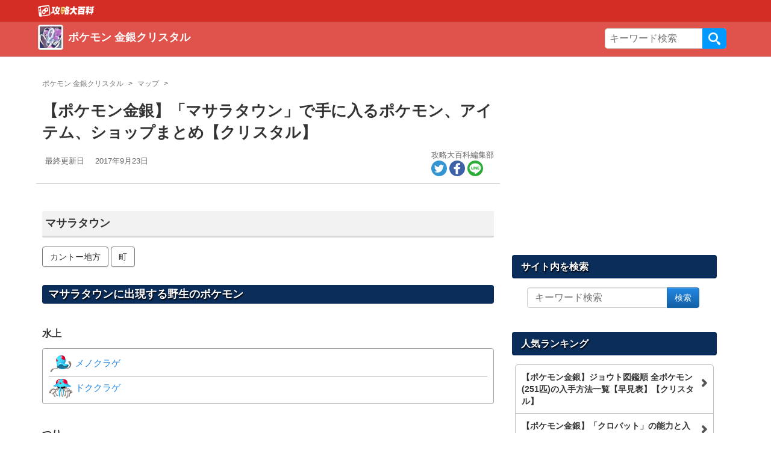

--- FILE ---
content_type: text/html; charset=UTF-8
request_url: https://pokemon.gamepedia.jp/kg/maps/1082
body_size: 20081
content:

<!doctype html>
<html class="no-js"                    lang="ja">
  <head>
    <meta charset="utf-8">
    <meta http-equiv="x-ua-compatible" content="ie=edge">
    <meta name="viewport" content="width=device-width, initial-scale=1,minimum-scale=1.0">
    <title>【ポケモン金銀】「マサラタウン」で手に入るポケモン、アイテム、ショップまとめ【クリスタル】 &#8211; 攻略大百科</title>
<meta name='robots' content='max-image-preview:large' />
	<style>img:is([sizes="auto" i], [sizes^="auto," i]) { contain-intrinsic-size: 3000px 1500px }</style>
	<script type="application/ld+json">{"@context":"https:\/\/schema.org","@type":"Article","mainEntityOfPage":{"@type":"WebPage","@id":"https:\/\/pokemon.gamepedia.jp\/kg\/maps\/1082"},"headline":"\u300c\u30de\u30b5\u30e9\u30bf\u30a6\u30f3\u300d\u3067\u624b\u306b\u5165\u308b\u30dd\u30b1\u30e2\u30f3\u3001\u30a2\u30a4\u30c6\u30e0\u3001\u30b7\u30e7\u30c3\u30d7\u307e\u3068\u3081","image":"https:\/\/media.gamepedia.jp\/pokemon-kg\/wp-content\/uploads\/2017\/10\/09045338\/pokemon_GS_ss091.png","datePublished":"2017-09-20T10:49:32+0900","dateModified":"2017-09-23T02:05:32+0900","author":{"@type":"Organization","name":"\u7ba1\u7406\u4eba","url":"https:\/\/gamepedia.jp\/about"},"publisher":{"@type":"Organization","name":"\u653b\u7565\u5927\u767e\u79d1","logo":{"@type":"ImageObject","url":"https:\/\/s3-ap-northeast-1.amazonaws.com\/media.gamepedia\/gamepedia\/wp-content\/uploads\/2020\/04\/22200016\/logo_340-80.png"}},"description":"\u30dd\u30b1\u30c3\u30c8\u30e2\u30f3\u30b9\u30bf\u30fc\u91d1\u9280\u306b\u767b\u5834\u3059\u308b\u300c\u30de\u30b5\u30e9\u30bf\u30a6\u30f3\u300d\u3067\u898b\u3064\u304b\u308b\u30dd\u30b1\u30e2\u30f3\u3084\u30a2\u30a4\u30c6\u30e0\u3001\u767a\u751f\u3059\u308b\u30a4\u30d9\u30f3\u30c8\u60c5\u5831\u3092\u307e\u3068\u3081\u3066\u7d39\u4ecb\u3057\u3066\u3044\u307e\u3059!"}</script>
<script type="application/ld+json">[{"@context":"https:\/\/schema.org","@type":"BreadcrumbList","itemListElement":[{"@type":"ListItem","position":1,"name":"\u653b\u7565\u5927\u767e\u79d1","item":"https:\/\/gamepedia.jp\/"},{"@type":"ListItem","position":2,"name":"\u30dd\u30b1\u30e2\u30f3 \u91d1\u9280\u30af\u30ea\u30b9\u30bf\u30eb","item":"https:\/\/pokemon.gamepedia.jp\/kg"},{"@type":"ListItem","position":3,"name":"\u30de\u30c3\u30d7","item":"https:\/\/pokemon.gamepedia.jp\/kg\/maps"}]}]</script>
<link rel='dns-prefetch' href='//cdn.datatables.net' />
<link rel='dns-prefetch' href='//www.youtube.com' />
<link rel='dns-prefetch' href='//cdn.jsdelivr.net' />
<link rel='dns-prefetch' href='//cdnjs.cloudflare.com' />
<link rel="alternate" type="application/rss+xml" title="ポケモン 金銀クリスタル &raquo; フィード" href="https://pokemon.gamepedia.jp/kg/feed" />
<link rel="alternate" type="application/rss+xml" title="ポケモン 金銀クリスタル &raquo; コメントフィード" href="https://pokemon.gamepedia.jp/kg/comments/feed" />
<script type="text/javascript">
/* <![CDATA[ */
window._wpemojiSettings = {"baseUrl":"https:\/\/s.w.org\/images\/core\/emoji\/16.0.1\/72x72\/","ext":".png","svgUrl":"https:\/\/s.w.org\/images\/core\/emoji\/16.0.1\/svg\/","svgExt":".svg","source":{"concatemoji":"https:\/\/pokemon.gamepedia.jp\/kg\/wp-includes\/js\/wp-emoji-release.min.js?ver=6.8.2"}};
/*! This file is auto-generated */
!function(s,n){var o,i,e;function c(e){try{var t={supportTests:e,timestamp:(new Date).valueOf()};sessionStorage.setItem(o,JSON.stringify(t))}catch(e){}}function p(e,t,n){e.clearRect(0,0,e.canvas.width,e.canvas.height),e.fillText(t,0,0);var t=new Uint32Array(e.getImageData(0,0,e.canvas.width,e.canvas.height).data),a=(e.clearRect(0,0,e.canvas.width,e.canvas.height),e.fillText(n,0,0),new Uint32Array(e.getImageData(0,0,e.canvas.width,e.canvas.height).data));return t.every(function(e,t){return e===a[t]})}function u(e,t){e.clearRect(0,0,e.canvas.width,e.canvas.height),e.fillText(t,0,0);for(var n=e.getImageData(16,16,1,1),a=0;a<n.data.length;a++)if(0!==n.data[a])return!1;return!0}function f(e,t,n,a){switch(t){case"flag":return n(e,"\ud83c\udff3\ufe0f\u200d\u26a7\ufe0f","\ud83c\udff3\ufe0f\u200b\u26a7\ufe0f")?!1:!n(e,"\ud83c\udde8\ud83c\uddf6","\ud83c\udde8\u200b\ud83c\uddf6")&&!n(e,"\ud83c\udff4\udb40\udc67\udb40\udc62\udb40\udc65\udb40\udc6e\udb40\udc67\udb40\udc7f","\ud83c\udff4\u200b\udb40\udc67\u200b\udb40\udc62\u200b\udb40\udc65\u200b\udb40\udc6e\u200b\udb40\udc67\u200b\udb40\udc7f");case"emoji":return!a(e,"\ud83e\udedf")}return!1}function g(e,t,n,a){var r="undefined"!=typeof WorkerGlobalScope&&self instanceof WorkerGlobalScope?new OffscreenCanvas(300,150):s.createElement("canvas"),o=r.getContext("2d",{willReadFrequently:!0}),i=(o.textBaseline="top",o.font="600 32px Arial",{});return e.forEach(function(e){i[e]=t(o,e,n,a)}),i}function t(e){var t=s.createElement("script");t.src=e,t.defer=!0,s.head.appendChild(t)}"undefined"!=typeof Promise&&(o="wpEmojiSettingsSupports",i=["flag","emoji"],n.supports={everything:!0,everythingExceptFlag:!0},e=new Promise(function(e){s.addEventListener("DOMContentLoaded",e,{once:!0})}),new Promise(function(t){var n=function(){try{var e=JSON.parse(sessionStorage.getItem(o));if("object"==typeof e&&"number"==typeof e.timestamp&&(new Date).valueOf()<e.timestamp+604800&&"object"==typeof e.supportTests)return e.supportTests}catch(e){}return null}();if(!n){if("undefined"!=typeof Worker&&"undefined"!=typeof OffscreenCanvas&&"undefined"!=typeof URL&&URL.createObjectURL&&"undefined"!=typeof Blob)try{var e="postMessage("+g.toString()+"("+[JSON.stringify(i),f.toString(),p.toString(),u.toString()].join(",")+"));",a=new Blob([e],{type:"text/javascript"}),r=new Worker(URL.createObjectURL(a),{name:"wpTestEmojiSupports"});return void(r.onmessage=function(e){c(n=e.data),r.terminate(),t(n)})}catch(e){}c(n=g(i,f,p,u))}t(n)}).then(function(e){for(var t in e)n.supports[t]=e[t],n.supports.everything=n.supports.everything&&n.supports[t],"flag"!==t&&(n.supports.everythingExceptFlag=n.supports.everythingExceptFlag&&n.supports[t]);n.supports.everythingExceptFlag=n.supports.everythingExceptFlag&&!n.supports.flag,n.DOMReady=!1,n.readyCallback=function(){n.DOMReady=!0}}).then(function(){return e}).then(function(){var e;n.supports.everything||(n.readyCallback(),(e=n.source||{}).concatemoji?t(e.concatemoji):e.wpemoji&&e.twemoji&&(t(e.twemoji),t(e.wpemoji)))}))}((window,document),window._wpemojiSettings);
/* ]]> */
</script>
<style id='wp-emoji-styles-inline-css' type='text/css'>

	img.wp-smiley, img.emoji {
		display: inline !important;
		border: none !important;
		box-shadow: none !important;
		height: 1em !important;
		width: 1em !important;
		margin: 0 0.07em !important;
		vertical-align: -0.1em !important;
		background: none !important;
		padding: 0 !important;
	}
</style>
<link rel='stylesheet' as='style' id='wp-block-library-css' href='https://pokemon.gamepedia.jp/kg/wp-includes/css/dist/block-library/style.min.css?ver=6.8.2' type='text/css' media='all' />
<style id='classic-theme-styles-inline-css' type='text/css'>
/*! This file is auto-generated */
.wp-block-button__link{color:#fff;background-color:#32373c;border-radius:9999px;box-shadow:none;text-decoration:none;padding:calc(.667em + 2px) calc(1.333em + 2px);font-size:1.125em}.wp-block-file__button{background:#32373c;color:#fff;text-decoration:none}
</style>
<style id='global-styles-inline-css' type='text/css'>
:root{--wp--preset--aspect-ratio--square: 1;--wp--preset--aspect-ratio--4-3: 4/3;--wp--preset--aspect-ratio--3-4: 3/4;--wp--preset--aspect-ratio--3-2: 3/2;--wp--preset--aspect-ratio--2-3: 2/3;--wp--preset--aspect-ratio--16-9: 16/9;--wp--preset--aspect-ratio--9-16: 9/16;--wp--preset--color--black: #000000;--wp--preset--color--cyan-bluish-gray: #abb8c3;--wp--preset--color--white: #ffffff;--wp--preset--color--pale-pink: #f78da7;--wp--preset--color--vivid-red: #cf2e2e;--wp--preset--color--luminous-vivid-orange: #ff6900;--wp--preset--color--luminous-vivid-amber: #fcb900;--wp--preset--color--light-green-cyan: #7bdcb5;--wp--preset--color--vivid-green-cyan: #00d084;--wp--preset--color--pale-cyan-blue: #8ed1fc;--wp--preset--color--vivid-cyan-blue: #0693e3;--wp--preset--color--vivid-purple: #9b51e0;--wp--preset--gradient--vivid-cyan-blue-to-vivid-purple: linear-gradient(135deg,rgba(6,147,227,1) 0%,rgb(155,81,224) 100%);--wp--preset--gradient--light-green-cyan-to-vivid-green-cyan: linear-gradient(135deg,rgb(122,220,180) 0%,rgb(0,208,130) 100%);--wp--preset--gradient--luminous-vivid-amber-to-luminous-vivid-orange: linear-gradient(135deg,rgba(252,185,0,1) 0%,rgba(255,105,0,1) 100%);--wp--preset--gradient--luminous-vivid-orange-to-vivid-red: linear-gradient(135deg,rgba(255,105,0,1) 0%,rgb(207,46,46) 100%);--wp--preset--gradient--very-light-gray-to-cyan-bluish-gray: linear-gradient(135deg,rgb(238,238,238) 0%,rgb(169,184,195) 100%);--wp--preset--gradient--cool-to-warm-spectrum: linear-gradient(135deg,rgb(74,234,220) 0%,rgb(151,120,209) 20%,rgb(207,42,186) 40%,rgb(238,44,130) 60%,rgb(251,105,98) 80%,rgb(254,248,76) 100%);--wp--preset--gradient--blush-light-purple: linear-gradient(135deg,rgb(255,206,236) 0%,rgb(152,150,240) 100%);--wp--preset--gradient--blush-bordeaux: linear-gradient(135deg,rgb(254,205,165) 0%,rgb(254,45,45) 50%,rgb(107,0,62) 100%);--wp--preset--gradient--luminous-dusk: linear-gradient(135deg,rgb(255,203,112) 0%,rgb(199,81,192) 50%,rgb(65,88,208) 100%);--wp--preset--gradient--pale-ocean: linear-gradient(135deg,rgb(255,245,203) 0%,rgb(182,227,212) 50%,rgb(51,167,181) 100%);--wp--preset--gradient--electric-grass: linear-gradient(135deg,rgb(202,248,128) 0%,rgb(113,206,126) 100%);--wp--preset--gradient--midnight: linear-gradient(135deg,rgb(2,3,129) 0%,rgb(40,116,252) 100%);--wp--preset--font-size--small: 13px;--wp--preset--font-size--medium: 20px;--wp--preset--font-size--large: 36px;--wp--preset--font-size--x-large: 42px;--wp--preset--spacing--20: 0.44rem;--wp--preset--spacing--30: 0.67rem;--wp--preset--spacing--40: 1rem;--wp--preset--spacing--50: 1.5rem;--wp--preset--spacing--60: 2.25rem;--wp--preset--spacing--70: 3.38rem;--wp--preset--spacing--80: 5.06rem;--wp--preset--shadow--natural: 6px 6px 9px rgba(0, 0, 0, 0.2);--wp--preset--shadow--deep: 12px 12px 50px rgba(0, 0, 0, 0.4);--wp--preset--shadow--sharp: 6px 6px 0px rgba(0, 0, 0, 0.2);--wp--preset--shadow--outlined: 6px 6px 0px -3px rgba(255, 255, 255, 1), 6px 6px rgba(0, 0, 0, 1);--wp--preset--shadow--crisp: 6px 6px 0px rgba(0, 0, 0, 1);}:where(.is-layout-flex){gap: 0.5em;}:where(.is-layout-grid){gap: 0.5em;}body .is-layout-flex{display: flex;}.is-layout-flex{flex-wrap: wrap;align-items: center;}.is-layout-flex > :is(*, div){margin: 0;}body .is-layout-grid{display: grid;}.is-layout-grid > :is(*, div){margin: 0;}:where(.wp-block-columns.is-layout-flex){gap: 2em;}:where(.wp-block-columns.is-layout-grid){gap: 2em;}:where(.wp-block-post-template.is-layout-flex){gap: 1.25em;}:where(.wp-block-post-template.is-layout-grid){gap: 1.25em;}.has-black-color{color: var(--wp--preset--color--black) !important;}.has-cyan-bluish-gray-color{color: var(--wp--preset--color--cyan-bluish-gray) !important;}.has-white-color{color: var(--wp--preset--color--white) !important;}.has-pale-pink-color{color: var(--wp--preset--color--pale-pink) !important;}.has-vivid-red-color{color: var(--wp--preset--color--vivid-red) !important;}.has-luminous-vivid-orange-color{color: var(--wp--preset--color--luminous-vivid-orange) !important;}.has-luminous-vivid-amber-color{color: var(--wp--preset--color--luminous-vivid-amber) !important;}.has-light-green-cyan-color{color: var(--wp--preset--color--light-green-cyan) !important;}.has-vivid-green-cyan-color{color: var(--wp--preset--color--vivid-green-cyan) !important;}.has-pale-cyan-blue-color{color: var(--wp--preset--color--pale-cyan-blue) !important;}.has-vivid-cyan-blue-color{color: var(--wp--preset--color--vivid-cyan-blue) !important;}.has-vivid-purple-color{color: var(--wp--preset--color--vivid-purple) !important;}.has-black-background-color{background-color: var(--wp--preset--color--black) !important;}.has-cyan-bluish-gray-background-color{background-color: var(--wp--preset--color--cyan-bluish-gray) !important;}.has-white-background-color{background-color: var(--wp--preset--color--white) !important;}.has-pale-pink-background-color{background-color: var(--wp--preset--color--pale-pink) !important;}.has-vivid-red-background-color{background-color: var(--wp--preset--color--vivid-red) !important;}.has-luminous-vivid-orange-background-color{background-color: var(--wp--preset--color--luminous-vivid-orange) !important;}.has-luminous-vivid-amber-background-color{background-color: var(--wp--preset--color--luminous-vivid-amber) !important;}.has-light-green-cyan-background-color{background-color: var(--wp--preset--color--light-green-cyan) !important;}.has-vivid-green-cyan-background-color{background-color: var(--wp--preset--color--vivid-green-cyan) !important;}.has-pale-cyan-blue-background-color{background-color: var(--wp--preset--color--pale-cyan-blue) !important;}.has-vivid-cyan-blue-background-color{background-color: var(--wp--preset--color--vivid-cyan-blue) !important;}.has-vivid-purple-background-color{background-color: var(--wp--preset--color--vivid-purple) !important;}.has-black-border-color{border-color: var(--wp--preset--color--black) !important;}.has-cyan-bluish-gray-border-color{border-color: var(--wp--preset--color--cyan-bluish-gray) !important;}.has-white-border-color{border-color: var(--wp--preset--color--white) !important;}.has-pale-pink-border-color{border-color: var(--wp--preset--color--pale-pink) !important;}.has-vivid-red-border-color{border-color: var(--wp--preset--color--vivid-red) !important;}.has-luminous-vivid-orange-border-color{border-color: var(--wp--preset--color--luminous-vivid-orange) !important;}.has-luminous-vivid-amber-border-color{border-color: var(--wp--preset--color--luminous-vivid-amber) !important;}.has-light-green-cyan-border-color{border-color: var(--wp--preset--color--light-green-cyan) !important;}.has-vivid-green-cyan-border-color{border-color: var(--wp--preset--color--vivid-green-cyan) !important;}.has-pale-cyan-blue-border-color{border-color: var(--wp--preset--color--pale-cyan-blue) !important;}.has-vivid-cyan-blue-border-color{border-color: var(--wp--preset--color--vivid-cyan-blue) !important;}.has-vivid-purple-border-color{border-color: var(--wp--preset--color--vivid-purple) !important;}.has-vivid-cyan-blue-to-vivid-purple-gradient-background{background: var(--wp--preset--gradient--vivid-cyan-blue-to-vivid-purple) !important;}.has-light-green-cyan-to-vivid-green-cyan-gradient-background{background: var(--wp--preset--gradient--light-green-cyan-to-vivid-green-cyan) !important;}.has-luminous-vivid-amber-to-luminous-vivid-orange-gradient-background{background: var(--wp--preset--gradient--luminous-vivid-amber-to-luminous-vivid-orange) !important;}.has-luminous-vivid-orange-to-vivid-red-gradient-background{background: var(--wp--preset--gradient--luminous-vivid-orange-to-vivid-red) !important;}.has-very-light-gray-to-cyan-bluish-gray-gradient-background{background: var(--wp--preset--gradient--very-light-gray-to-cyan-bluish-gray) !important;}.has-cool-to-warm-spectrum-gradient-background{background: var(--wp--preset--gradient--cool-to-warm-spectrum) !important;}.has-blush-light-purple-gradient-background{background: var(--wp--preset--gradient--blush-light-purple) !important;}.has-blush-bordeaux-gradient-background{background: var(--wp--preset--gradient--blush-bordeaux) !important;}.has-luminous-dusk-gradient-background{background: var(--wp--preset--gradient--luminous-dusk) !important;}.has-pale-ocean-gradient-background{background: var(--wp--preset--gradient--pale-ocean) !important;}.has-electric-grass-gradient-background{background: var(--wp--preset--gradient--electric-grass) !important;}.has-midnight-gradient-background{background: var(--wp--preset--gradient--midnight) !important;}.has-small-font-size{font-size: var(--wp--preset--font-size--small) !important;}.has-medium-font-size{font-size: var(--wp--preset--font-size--medium) !important;}.has-large-font-size{font-size: var(--wp--preset--font-size--large) !important;}.has-x-large-font-size{font-size: var(--wp--preset--font-size--x-large) !important;}
:where(.wp-block-post-template.is-layout-flex){gap: 1.25em;}:where(.wp-block-post-template.is-layout-grid){gap: 1.25em;}
:where(.wp-block-columns.is-layout-flex){gap: 2em;}:where(.wp-block-columns.is-layout-grid){gap: 2em;}
:root :where(.wp-block-pullquote){font-size: 1.5em;line-height: 1.6;}
</style>
<link rel='stylesheet' as='style' id='datatable-css' href='https://cdn.datatables.net/v/bs/jqc-1.12.4/dt-1.10.18/datatables.min.css?ver=6.8.2' type='text/css' media='all' />
<link rel='stylesheet' as='style' id='luminous_css-css' href='https://pokemon.gamepedia.jp/kg/wp-content/themes/wp-moko/dist/vendor/luminous/luminous-basic.css?ver=563.3' type='text/css' media='all' />
<link rel='stylesheet' as='style' id='select_2-css' href='https://cdn.jsdelivr.net/npm/select2@4.1.0-rc.0/dist/css/select2.min.css?ver=6.8.2' type='text/css' media='all' />
<link rel='stylesheet' as='style' id='moko-css-css' href='https://pokemon.gamepedia.jp/kg/wp-content/themes/wp-moko/dist/styles/main.min.css?ver=563.3' type='text/css' media='all' />
<link rel='stylesheet' as='style' id='moko-theme-css-css' href='https://pokemon.gamepedia.jp/kg/wp-content/themes/wp-moko-pokemon-kg/dist/styles/style.css?ver=563.3' type='text/css' media='all' />
<script type="text/javascript" src="https://pokemon.gamepedia.jp/kg/wp-includes/js/jquery/jquery.min.js?ver=3.7.1" id="jquery-core-js"></script>
<script type="text/javascript" src="https://pokemon.gamepedia.jp/kg/wp-includes/js/jquery/jquery-migrate.min.js?ver=3.4.1" id="jquery-migrate-js"></script>
<script type="text/javascript"  defer src="https://cdn.datatables.net/v/bs/jqc-1.12.4/dt-1.10.18/datatables.min.js?ver=6.8.2" id="datatable-js"></script>
<script type="text/javascript"  defer src="https://cdn.jsdelivr.net/npm/select2@4.1.0-rc.0/dist/js/select2.min.js?ver=6.8.2" id="select_2-js"></script>
<script type="text/javascript"  defer src="https://cdnjs.cloudflare.com/ajax/libs/select2/4.1.0-rc.0/js/i18n/ja.js?ver=6.8.2" id="select_2_ja-js"></script>
<link rel="https://api.w.org/" href="https://pokemon.gamepedia.jp/kg/wp-json/" /><link rel="alternate" title="JSON" type="application/json" href="https://pokemon.gamepedia.jp/kg/wp-json/wp/v2/maps/1082" /><link rel='shortlink' href='https://pokemon.gamepedia.jp/kg/?p=1082' />
<link rel="alternate" title="oEmbed (JSON)" type="application/json+oembed" href="https://pokemon.gamepedia.jp/kg/wp-json/oembed/1.0/embed?url=https%3A%2F%2Fpokemon.gamepedia.jp%2Fkg%2Fmaps%2F1082" />
<link rel="alternate" title="oEmbed (XML)" type="text/xml+oembed" href="https://pokemon.gamepedia.jp/kg/wp-json/oembed/1.0/embed?url=https%3A%2F%2Fpokemon.gamepedia.jp%2Fkg%2Fmaps%2F1082&#038;format=xml" />

<!-- clarity -->
<script type="text/javascript">
    (function(c,l,a,r,i,t,y){
        c[a]=c[a]||function(){(c[a].q=c[a].q||[]).push(arguments)};
        t=l.createElement(r);t.async=1;t.src="https://www.clarity.ms/tag/"+i;
        y=l.getElementsByTagName(r)[0];y.parentNode.insertBefore(t,y);
    })(window, document, "clarity", "script", "56p00dc2mo");
</script>
<meta name="description" itemprop="description" content="ポケットモンスター金銀に登場する「マサラタウン」で見つかるポケモンやアイテム、発生するイベント情報をまとめて紹介しています!" />
<meta name="keywords" content="ポケモン金銀,ポケモンクリスタル" />
<link rel="canonical" href="https://pokemon.gamepedia.jp/kg/maps/1082" />
<!-- head etc -->
<link rel="dns-prefetch" href="//pagead2.googlesyndication.com">
<link rel="dns-prefetch" href="//googleads.g.doubleclick.net">
<link rel="dns-prefetch" href="//www.gstatic.com">
<meta name="robots" content="max-image-preview:large">
<meta name="p:domain_verify" content="e323b4fa70a5197f250e705419eb8935"/>
<link rel="preload" href="https://pokemon.gamepedia.jp/kg/wp-content/themes/wp-moko/dist/fonts/fontawesome.ttf?bmw1w8" as="font" crossorigin>
<meta name="referrer" content="unsafe-url">
<script>var ENV_DEVICE={"is_devel":false,"is_mobile":false,"is_tablet":false,"is_pc":true};</script>
<script type="text/javascript" language="javascript">
    var vc_pid = "884702563";
    </script><script type="text/javascript" src="//aml.valuecommerce.com/vcdal.js"></script>

<link rel="icon" href="https://images.gamepedia.jp/common/favicon/favicon-32.png" sizes="32x32" />
<link rel="icon" href="https://images.gamepedia.jp/common/favicon/favicon-192.png"  sizes="192x192" />
<link rel="apple-touch-icon-precomposed" href="https://images.gamepedia.jp/common/favicon/favicon-192.png" />
<link rel="msapplication-TileImage" href="https://images.gamepedia.jp/common/favicon/favicon-400.png" />
<meta property="og:admins" content="" />
<meta property="og:title" content="【ポケモン金銀】「マサラタウン」で手に入るポケモン、アイテム、ショップまとめ【クリスタル】 &#8211; 攻略大百科" />
<meta property="og:type" content="article" />
<meta property="og:url" content="https://pokemon.gamepedia.jp/kg/maps/1082" />
<meta property="og:image" content="https://tfi.gamepedia.jp/image/w=1200,h=630,fit=pad,f=webp/media.gamepedia.jp/pokemon-kg/wp-content/uploads/2017/10/09045338/pokemon_GS_ss091.png" />
<meta property="og:site_name" content="ポケモン 金銀クリスタル 攻略大百科" />
<meta property="og:locale" content="ja_JP" />
<meta property="og:description" content="ポケットモンスター金銀に登場する「マサラタウン」で見つかるポケモンやアイテム、発生するイベント情報をまとめて紹介しています!" />
<meta property="twitter:card" content="summary_large_image" />
<meta property="twitter:site" content="@gamepediajp" />
<meta property="twitter:creator" content="@gamepediajp" />
<meta property="twitter:url" content="https://pokemon.gamepedia.jp/kg/maps/1082" />
<meta property="twitter:title" content="【ポケモン金銀】「マサラタウン」で手に入るポケモン、アイテム、ショップまとめ【クリスタル】 &#8211; 攻略大百科" />
<meta property="twitter:description" content="ポケットモンスター金銀に登場する「マサラタウン」で見つかるポケモンやアイテム、発生するイベント情報をまとめて紹介しています!" />
<meta property="twitter:image" content="https://tfi.gamepedia.jp/image/w=1200,h=630,fit=pad,f=webp/media.gamepedia.jp/pokemon-kg/wp-content/uploads/2017/10/09045338/pokemon_GS_ss091.png" />
<script>
  var is_pc = !(navigator.userAgent.match(/iPhone|iPad|Android.+Mobile/));
</script>


			<script async src="https://pagead2.googlesyndication.com/pagead/js/adsbygoogle.js?client=ca-pub-3528318659578099"
			     crossorigin="anonymous"></script>
			
			<script type="application/javascript" src="//anymind360.com/js/8208/ats.js"></script>
			
<script async src="https://securepubads.g.doubleclick.net/tag/js/gpt.js"></script>
<script>
  window.googletag = window.googletag || {cmd: []};
  if ( is_pc ) {
      //PC用
      googletag.cmd.push(function() {

    googletag.defineSlot('/83555300,246714417/zender/gamepedia/JP_KD_pc_sidebar_top', [[1, 1], [320, 180], [300, 250], 'fluid', [336, 280]], 'JP_KD_pc_sidebar_top').addService(googletag.pubads());
    googletag.defineSlot('/83555300,246714417/zender/gamepedia/JP_KD_pc_sidebar_bottom', [[1, 1], [300, 250], 'fluid', [336, 280], [320, 180]], 'JP_KD_pc_sidebar_bottom').addService(googletag.pubads());
        googletag.pubads().enableSingleRequest();
        googletag.pubads().collapseEmptyDivs();
        googletag.enableServices();
      });
  } else {
      //モバイル
      googletag.cmd.push(function() {
        //googletag.defineSlot('/83555300,246714417/zender/gamepedia/JP_KD_sp_header', [[320, 50], [1, 1], 'fluid', [320, 100]], 'JP_KD_sp_header').addService(googletag.pubads());
    googletag.defineSlot('/83555300,246714417/zender/gamepedia/JP_KD_sp_article_bottom', [[336, 280], [1, 1], [320, 180], [300, 250], 'fluid', [300, 600]], 'JP_KD_sp_article_bottom').addService(googletag.pubads());
    googletag.defineSlot('/83555300,246714417/zender/gamepedia/JP_KD_sp_aside_1', [[320, 180], [300, 250], [336, 280], 'fluid', [1, 1], [300, 600]], 'JP_KD_sp_aside_1').addService(googletag.pubads());
    googletag.defineSlot('/83555300,246714417/zender/gamepedia/JP_KD_sp_aside_2', [[1, 1], [320, 180], [300, 250], [336, 280], 'fluid', [300, 600]], 'JP_KD_sp_aside_2').addService(googletag.pubads());
        googletag.pubads().enableSingleRequest();
        googletag.pubads().collapseEmptyDivs();
        googletag.enableServices();
      });
  }
</script>


<script>
var GTM_ENV = {
    'ad_set_name': "fourm",
    'site_url': "pokemon.gamepedia.jp/kg",
    'user_logged_in': false};
</script>

<!-- Google Tag Manager -->
<script>(function(w,d,s,l,i){w[l]=w[l]||[];w[l].push({'gtm.start':
new Date().getTime(),event:'gtm.js'});var f=d.getElementsByTagName(s)[0],
j=d.createElement(s),dl=l!='dataLayer'?'&l='+l:'';j.async=true;j.src=
'https://www.googletagmanager.com/gtm.js?id='+i+dl;f.parentNode.insertBefore(j,f);
})(window,document,'script','dataLayer','GTM-NF8T24K');</script>
<!-- End Google Tag Manager -->
<script src="//statics.a8.net/a8link/a8linkmgr.js"></script>
<script>
  a8linkmgr({
    "config_id": "z34m6Z8Js8p6X8dnFKhs"
  });
</script>  </head>

  <body class="wp-singular map-template-default single single-map postid-1082 wp-theme-wp-moko wp-child-theme-wp-moko-pokemon-kg 1082" ontouchstart="">
    
<!-- Google Tag Manager (noscript) -->
<noscript><iframe src="https://www.googletagmanager.com/ns.html?id=GTM-NF8T24K"
height="0" width="0" style="display:none;visibility:hidden"></iframe></noscript>
<!-- End Google Tag Manager (noscript) -->
                    <!-- ad sp_inst - fourm-->
<!--end sp_inst - fourm-->
    <!-- ad sp_overlay - fourm-->
<!-- タグ不要 -->
<!--end sp_overlay - fourm-->
    
    <!--[if lt IE 9]>
      <div class="alert alert-warning">
        You are using an <strong>outdated</strong> browser. Please <a href="http://browsehappy.com/">upgrade your browser</a> to improve your experience.      </div>
    <![endif]-->


    

<header class="game-guide-header header-a"  role="banner">
<div class="gg-header-top">
  <div class="gg-header-top-container">
        <div>
        <a class="gg-header-top__logo" title="ポケットモンスター 金銀クリスタルが3DSのバーチャルコンソールに登場！全251匹のポケモンの入手方法、進化、技、などを網羅。ストーリー攻略やマップ、アイテムの入手場所まで徹底攻略しています！" href="https://gamepedia.jp" >
    <img src="https://tfi.gamepedia.jp/image/w=188,h=40,fit=pad,f=webp/images.gamepedia.jp/common/gamepedia-global-header-logo.png" alt="ポケモン 金銀クリスタル" width="188" height="40"/>
      </a>
        </div>
      </div>
</div>

<div class="gg-header-main">
  <div class="gg-header-container">
    
    <div class="gg-header-title">
    <a href="https://pokemon.gamepedia.jp/kg/">
            <div class="gg-header-title__icon"><img src="https://tfi.gamepedia.jp/image/w=100,fit=pad,f=webp/media.gamepedia.jp/pokemon.gamepedia.com/wp-content/uploads/sites/12/2018/10/11114231/pokemo-kg.png" alt="ポケモン 金銀クリスタルロゴ" width="320" height="320"/></div>
      <div class="gg-header-title__txt">ポケモン 金銀クリスタル</div>
            </a>
    </div>

    <div class="gg-header-search">
    <form role="search" method="get" class="gg-header-search__search-form" action="https://pokemon.gamepedia.jp/kg/">
      <label>サイト内を検索</label>
      <div class="gg-header-search__input-group">
      <input type="search" value="" name="s" class="gg-header-search__field" placeholder="キーワード検索" required>
      <button type="submit" class="gg-header-search__submit">検索</button>
      </div>
      </form>
    </div>
  </div>
</div>


<hr class="spacer-10">
</header> <!-- end header -->
    <aside class="content-header">
                            </aside>
    <div class="wrap container" role="document">
     <div class="content row row-narrow-10">
        <main class="main col-md-8 " role="main">
          				<article class="hentry post-1082 map type-map status-publish has-post-thumbnail map_area-76 map_type-51">
<div class="entry-inner">
  <header class="entry-header">
                  <ol class="breadcrumb">
    	<li>
    <a href="https://pokemon.gamepedia.jp/kg" > <span>ポケモン 金銀クリスタル</span> </a>
	</li>
    	<li>
    <a href="https://pokemon.gamepedia.jp/kg/maps" > <span>マップ</span> </a>
	</li>
    <li></li>
</ol>


        <h1 class="entry-title" itemprop="headline">
          【ポケモン金銀】「マサラタウン」で手に入るポケモン、アイテム、ショップまとめ【クリスタル】        </h1>
        

<!-- entry_date comment_num sns_icons -->
<div class="update-comment-social">
<div class="last-update no-comment" >最終更新日<time class="last-update-time" datetime="2017-09-22T17:05:32+00:00">
2017年9月23日</time></div>

<div class="sns-icon" style="margin-top:0px; height:50px;">
<div class="vcard author" style="margin-top:5px 0;">攻略大百科編集部</div>
<a href="https://twitter.com/intent/tweet?url=https%3A%2F%2Fpokemon.gamepedia.jp%2Fkg%2Fmaps%2F1082&text=%E3%80%90%E3%83%9D%E3%82%B1%E3%83%A2%E3%83%B3%E9%87%91%E9%8A%80%E3%80%91%E3%80%8C%E3%83%9E%E3%82%B5%E3%83%A9%E3%82%BF%E3%82%A6%E3%83%B3%E3%80%8D%E3%81%A7%E6%89%8B%E3%81%AB%E5%85%A5%E3%82%8B%E3%83%9D%E3%82%B1%E3%83%A2%E3%83%B3%E3%80%81%E3%82%A2%E3%82%A4%E3%83%86%E3%83%A0%E3%80%81%E3%82%B7%E3%83%A7%E3%83%83%E3%83%97%E3%81%BE%E3%81%A8%E3%82%81%E3%80%90%E3%82%AF%E3%83%AA%E3%82%B9%E3%82%BF%E3%83%AB%E3%80%91+">
<img src="https://pokemon.gamepedia.jp/kg/wp-content/themes/wp-moko/dist/images/sns_comment_icon/twitter_icon.svg" class="sns-icon-img"></a><a href="https://www.facebook.com/sharer/sharer.php?u=https%3A%2F%2Fpokemon.gamepedia.jp%2Fkg%2Fmaps%2F1082">
<img src="https://pokemon.gamepedia.jp/kg/wp-content/themes/wp-moko/dist/images/sns_comment_icon/facebook_icon.svg" class="sns-icon-img"></a><a href="http://line.me/R/msg/text/?【ポケモン金銀】「マサラタウン」で手に入るポケモン、アイテム、ショップまとめ【クリスタル】%0D%0Ahttps://pokemon.gamepedia.jp/kg/maps/1082?utm_campaign=sns&utm_medium=social&utm_source=line">
    <img src="https://pokemon.gamepedia.jp/kg/wp-content/themes/wp-moko/dist/images/sns_comment_icon/line_icon.svg" class="sns-icon-img"></a>
  </div>
</div>
<!-- end entry_date comment_num sns_icons -->

        <hr class="spacer-20">
                                    </header>
  <section class="entry-content clearfix" itemprop="articleBody" style="">
    <span id="post-top"></span>
    

<h3  class="">マサラタウン</h3>


<a class="btn   btn-terms btn-map_area btn-map_area-カントー地方" href="https://pokemon.gamepedia.jp/kg/maps?map_area=%e3%82%ab%e3%83%b3%e3%83%88%e3%83%bc%e5%9c%b0%e6%96%b9">カントー地方</a>


<a class="btn   btn-terms btn-map_type btn-map_type-町" href="https://pokemon.gamepedia.jp/kg/maps?map_type=%e7%94%ba">町</a>
<div class="" style=""></div>


<h3  class="headline"><span class="hidden-xs">マサラタウンに</span>出現する野生のポケモン</h3>
<h4 class="">水上</h4>
<div class="note-white"><div><a class="" href="https://pokemon.gamepedia.jp/kg/monsters/188" >
<img class="icon-40" src="https://tfi.gamepedia.jp/image/w=150,h=150,fit=pad,f=webp/media.gamepedia.jp/pokemon.gamepedia.com/wp-content/uploads/sites/12/2021/09/07160824/upimg_61370fe7e9b0e-480x480.png" width="40" height="40" loading="lazy" />

<span>メノクラゲ</span>
</a>
</div><div style="border-top:1px solid #999;"><a class="" href="https://pokemon.gamepedia.jp/kg/monsters/190" >
<img class="icon-40" src="https://tfi.gamepedia.jp/image/w=150,h=150,fit=pad,f=webp/media.gamepedia.jp/pokemon.gamepedia.com/wp-content/uploads/sites/12/2021/09/07160826/upimg_61370fea19c42-480x480.png" width="40" height="40" loading="lazy" />

<span>ドククラゲ</span>
</a>
</div></div><h4 class="">つり</h4>
<div class="note-white"><div><a class="" href="https://pokemon.gamepedia.jp/kg/monsters/319" >
<img class="icon-40" src="https://tfi.gamepedia.jp/image/w=150,h=150,fit=pad,f=webp/media.gamepedia.jp/pokemon.gamepedia.com/wp-content/uploads/sites/12/2021/09/07161249/upimg_613710f0dd82b-480x480.png" width="40" height="40" loading="lazy" />

<span>コイキング</span>
</a>
(ボロ・いいつりざお)</div><div style="border-top:1px solid #999;"><a class="" href="https://pokemon.gamepedia.jp/kg/monsters/188" >
<img class="icon-40" src="https://tfi.gamepedia.jp/image/w=150,h=150,fit=pad,f=webp/media.gamepedia.jp/pokemon.gamepedia.com/wp-content/uploads/sites/12/2021/09/07160824/upimg_61370fe7e9b0e-480x480.png" width="40" height="40" loading="lazy" />

<span>メノクラゲ</span>
</a>
(ボロ・いいつりざお)</div><div style="border-top:1px solid #999;"><a class="" href="https://pokemon.gamepedia.jp/kg/monsters/224" >
<img class="icon-40" src="https://tfi.gamepedia.jp/image/w=150,h=150,fit=pad,f=webp/media.gamepedia.jp/pokemon.gamepedia.com/wp-content/uploads/sites/12/2021/09/07160944/upimg_61371037e93df-480x480.png" width="40" height="40" loading="lazy" />

<span>シェルダー</span>
</a>
(いい・すごいつりざお)</div><div style="border-top:1px solid #999;"><a class="" href="https://pokemon.gamepedia.jp/kg/monsters/415" >
<img class="icon-40" src="https://tfi.gamepedia.jp/image/w=150,h=150,fit=pad,f=webp/media.gamepedia.jp/pokemon.gamepedia.com/wp-content/uploads/sites/12/2021/09/07161551/upimg_613711a775e5e-480x480.png" width="40" height="40" loading="lazy" />

<span>チョンチー</span>
</a>
(いい・すごいつりざお)</div><div style="border-top:1px solid #999;"><a class="" href="https://pokemon.gamepedia.jp/kg/monsters/190" >
<img class="icon-40" src="https://tfi.gamepedia.jp/image/w=150,h=150,fit=pad,f=webp/media.gamepedia.jp/pokemon.gamepedia.com/wp-content/uploads/sites/12/2021/09/07160826/upimg_61370fea19c42-480x480.png" width="40" height="40" loading="lazy" />

<span>ドククラゲ</span>
</a>
(すごいつりざお)</div><div style="border-top:1px solid #999;"><a class="" href="https://pokemon.gamepedia.jp/kg/monsters/417" >
<img class="icon-40" src="https://tfi.gamepedia.jp/image/w=150,h=150,fit=pad,f=webp/media.gamepedia.jp/pokemon.gamepedia.com/wp-content/uploads/sites/12/2021/09/07161553/upimg_613711a99048c-480x480.png" width="40" height="40" loading="lazy" />

<span>ランターン</span>
</a>
(すごいつりざお)</div></div>

<h3  class="headline">マサラタウンの攻略チャート</h3>
<ul class="media-list image-list ">
  <div>
<a href="https://pokemon.gamepedia.jp/kg/archives/3301">
  <div class="media media-post">
    <div class="media-left">
      <img class="media-object" loading="lazy" src="https://tfi.gamepedia.jp/image/w=150,h=150,fit=pad,f=webp/media.gamepedia.jp/pokemon-kg/wp-content/uploads/2017/09/14212516/pokemon_GS_ss127-300x180.png" width="80" height="80" style=""  />
            </div>
    <div class="media-body">
      <h4 class="media-heading">
        
        クリア後の攻略チャート2：シロガネやま(完全クリア)まで      </h4>
      <div class="media-meta">

        
                <small class="media-meta-date">
          2017年9月23日        </small>
        
                        <span class="label label-default label-post-type label-post-type-投稿">投稿</span>
                


                                <span class="label label-default label-category label-category-攻略チャート">攻略チャート</span>
                                                        

      </div>
            <div class="media-desc">
        VC版 ポケットモンスター 金銀クリスタルの攻略チャートです。カントー地方のバッ...      </div>
      
    </div>
    <div class="clearfix"></div>
  </div>
</a>

  </div>
</ul>
<hr class="" style="" data-symbol="" />


<h3  class="headline">マサラタウン周辺のマップ</h3>
<ul class="media-list image-grid row ">
  <div>
  

    <div class="col-xs-4 col-sm-2">
      <a href="https://pokemon.gamepedia.jp/kg/maps/1093">
    <div class="media media-map media-square " style="" >
    
    <div class="media-object">
            <img class="img-responsive " style="" src="https://tfi.gamepedia.jp/image/w=400,h=400,fit=pad,f=webp/media.gamepedia.jp/pokemon-kg/wp-content/uploads/2017/10/09045254/pokemon_GS_ss090-300x180.png" loading="lazy" width="400" height="400"/>
      <div class="media-terms">

                        <span class="label label-default label-post-type label-post-type-マップ">マップ</span>
                
                                        <span class="label label-default label-map_area label-map_area-カントー地方">カントー地方</span>
                                                <span class="label label-default label-map_type label-map_type-道路">道路</span>
                                      </div>
    </div>
    <div class="media-body">
      <h4 class="media-heading">

        1ばんどうろ              </h4>


      <div class="media-desc">
              </div>



    </div>
  </div>
  </a>
      </div>

          

    <div class="col-xs-4 col-sm-2">
      <a href="https://pokemon.gamepedia.jp/kg/maps/1113">
    <div class="media media-map media-square " style="" >
    
    <div class="media-object">
            <img class="img-responsive " style="" src="https://tfi.gamepedia.jp/image/w=400,h=400,fit=pad,f=webp/media.gamepedia.jp/pokemon-kg/wp-content/uploads/2017/10/09052508/pokemon_GS_ss104-300x180.png" loading="lazy" width="400" height="400"/>
      <div class="media-terms">

                        <span class="label label-default label-post-type label-post-type-マップ">マップ</span>
                
                                        <span class="label label-default label-map_area label-map_area-カントー地方">カントー地方</span>
                                                <span class="label label-default label-map_type label-map_type-道路">道路</span>
                                      </div>
    </div>
    <div class="media-body">
      <h4 class="media-heading">

        21ばんすいどう              </h4>


      <div class="media-desc">
              </div>



    </div>
  </div>
  </a>
      </div>

            </div>
</ul>

<h2  class="headline">カントー地方のマップ</h2>


<h3  class="">町</h3>
<ul class="media-list image-grid row ">
  <div>
  

    <div class="col-xs-4 col-sm-2">
      <a href="https://pokemon.gamepedia.jp/kg/maps/1092">
    <div class="media media-map media-square " style="" >
    
    <div class="media-object">
            <img class="img-responsive " style="" src="https://tfi.gamepedia.jp/image/w=400,h=400,fit=pad,f=webp/media.gamepedia.jp/pokemon-kg/wp-content/uploads/2017/10/09053512/pokemon_GS_ss106-300x180.png" loading="lazy" width="400" height="400"/>
      <div class="media-terms">

                        <span class="label label-default label-post-type label-post-type-マップ">マップ</span>
                
                                        <span class="label label-default label-map_area label-map_area-カントー地方">カントー地方</span>
                                                <span class="label label-default label-map_type label-map_type-町">町</span>
                                      </div>
    </div>
    <div class="media-body">
      <h4 class="media-heading">

        セキエイこうげん              </h4>


      <div class="media-desc">
              </div>



    </div>
  </div>
  </a>
      </div>

          

    <div class="col-xs-4 col-sm-2">
      <a href="https://pokemon.gamepedia.jp/kg/maps/1084">
    <div class="media media-map media-square " style="" >
    
    <div class="media-object">
            <img class="img-responsive " style="" src="https://tfi.gamepedia.jp/image/w=400,h=400,fit=pad,f=webp/media.gamepedia.jp/pokemon-kg/wp-content/uploads/2017/10/09044647/pokemon_GS_ss087-300x180.png" loading="lazy" width="400" height="400"/>
      <div class="media-terms">

                        <span class="label label-default label-post-type label-post-type-マップ">マップ</span>
                
                                        <span class="label label-default label-map_area label-map_area-カントー地方">カントー地方</span>
                                                <span class="label label-default label-map_type label-map_type-町">町</span>
                                      </div>
    </div>
    <div class="media-body">
      <h4 class="media-heading">

        ニビシティ              </h4>


      <div class="media-desc">
              </div>



    </div>
  </div>
  </a>
      </div>

          

    <div class="col-xs-4 col-sm-2">
      <a href="https://pokemon.gamepedia.jp/kg/maps/1085">
    <div class="media media-map media-square " style="" >
    
    <div class="media-object">
            <img class="img-responsive " style="" src="https://tfi.gamepedia.jp/image/w=400,h=400,fit=pad,f=webp/media.gamepedia.jp/pokemon-kg/wp-content/uploads/2017/10/09040255/pokemon_GS_ss080-300x180.png" loading="lazy" width="400" height="400"/>
      <div class="media-terms">

                        <span class="label label-default label-post-type label-post-type-マップ">マップ</span>
                
                                        <span class="label label-default label-map_area label-map_area-カントー地方">カントー地方</span>
                                                <span class="label label-default label-map_type label-map_type-町">町</span>
                                      </div>
    </div>
    <div class="media-body">
      <h4 class="media-heading">

        ハナダシティ              </h4>


      <div class="media-desc">
              </div>



    </div>
  </div>
  </a>
      </div>

        <div class="clearfix visible-xs" ></div>
          

    <div class="col-xs-4 col-sm-2">
      <a href="https://pokemon.gamepedia.jp/kg/maps/1086">
    <div class="media media-map media-square " style="" >
    
    <div class="media-object">
            <img class="img-responsive " style="" src="https://tfi.gamepedia.jp/image/w=400,h=400,fit=pad,f=webp/media.gamepedia.jp/pokemon-kg/wp-content/uploads/2017/10/09033548/pokemon_GS_ss068-300x180.png" loading="lazy" width="400" height="400"/>
      <div class="media-terms">

                        <span class="label label-default label-post-type label-post-type-マップ">マップ</span>
                
                                        <span class="label label-default label-map_area label-map_area-カントー地方">カントー地方</span>
                                                <span class="label label-default label-map_type label-map_type-町">町</span>
                                      </div>
    </div>
    <div class="media-body">
      <h4 class="media-heading">

        ヤマブキシティ              </h4>


      <div class="media-desc">
              </div>



    </div>
  </div>
  </a>
      </div>

          

    <div class="col-xs-4 col-sm-2">
      <a href="https://pokemon.gamepedia.jp/kg/maps/1087">
    <div class="media media-map media-square " style="" >
    
    <div class="media-object">
            <img class="img-responsive " style="" src="https://tfi.gamepedia.jp/image/w=400,h=400,fit=pad,f=webp/media.gamepedia.jp/pokemon-kg/wp-content/uploads/2017/10/09045431/pokemon_GS_ss092-300x180.png" loading="lazy" width="400" height="400"/>
      <div class="media-terms">

                        <span class="label label-default label-post-type label-post-type-マップ">マップ</span>
                
                                        <span class="label label-default label-map_area label-map_area-カントー地方">カントー地方</span>
                                                <span class="label label-default label-map_type label-map_type-町">町</span>
                                      </div>
    </div>
    <div class="media-body">
      <h4 class="media-heading">

        クチバシティ              </h4>


      <div class="media-desc">
              </div>



    </div>
  </div>
  </a>
      </div>

          

    <div class="col-xs-4 col-sm-2">
      <a href="https://pokemon.gamepedia.jp/kg/maps/1088">
    <div class="media media-map media-square " style="" >
    
    <div class="media-object">
            <img class="img-responsive " style="" src="https://tfi.gamepedia.jp/image/w=400,h=400,fit=pad,f=webp/media.gamepedia.jp/pokemon-kg/wp-content/uploads/2017/10/09033652/pokemon_GS_ss070-300x180.png" loading="lazy" width="400" height="400"/>
      <div class="media-terms">

                        <span class="label label-default label-post-type label-post-type-マップ">マップ</span>
                
                                        <span class="label label-default label-map_area label-map_area-カントー地方">カントー地方</span>
                                                <span class="label label-default label-map_type label-map_type-町">町</span>
                                      </div>
    </div>
    <div class="media-body">
      <h4 class="media-heading">

        タマムシシティ              </h4>


      <div class="media-desc">
              </div>



    </div>
  </div>
  </a>
      </div>

        <div class="clearfix visible-xs" ></div>
            <div class="clearfix hidden-xs" ></div>
      

    <div class="col-xs-4 col-sm-2">
      <a href="https://pokemon.gamepedia.jp/kg/maps/1089">
    <div class="media media-map media-square " style="" >
    
    <div class="media-object">
            <img class="img-responsive " style="" src="https://tfi.gamepedia.jp/image/w=400,h=400,fit=pad,f=webp/media.gamepedia.jp/pokemon-kg/wp-content/uploads/2017/10/09035706/pokemon_GS_ss078-300x180.png" loading="lazy" width="400" height="400"/>
      <div class="media-terms">

                        <span class="label label-default label-post-type label-post-type-マップ">マップ</span>
                
                                        <span class="label label-default label-map_area label-map_area-カントー地方">カントー地方</span>
                                                <span class="label label-default label-map_type label-map_type-町">町</span>
                                      </div>
    </div>
    <div class="media-body">
      <h4 class="media-heading">

        シオンタウン              </h4>


      <div class="media-desc">
              </div>



    </div>
  </div>
  </a>
      </div>

          

    <div class="col-xs-4 col-sm-2">
      <a href="https://pokemon.gamepedia.jp/kg/maps/1090">
    <div class="media media-map media-square " style="" >
    
    <div class="media-object">
            <img class="img-responsive " style="" src="https://tfi.gamepedia.jp/image/w=400,h=400,fit=pad,f=webp/media.gamepedia.jp/pokemon-kg/wp-content/uploads/2017/10/09045514/pokemon_GS_ss093-300x180.png" loading="lazy" width="400" height="400"/>
      <div class="media-terms">

                        <span class="label label-default label-post-type label-post-type-マップ">マップ</span>
                
                                        <span class="label label-default label-map_area label-map_area-カントー地方">カントー地方</span>
                                                <span class="label label-default label-map_type label-map_type-町">町</span>
                                      </div>
    </div>
    <div class="media-body">
      <h4 class="media-heading">

        セキチクシティ              </h4>


      <div class="media-desc">
              </div>



    </div>
  </div>
  </a>
      </div>

          

    <div class="col-xs-4 col-sm-2">
      <a href="https://pokemon.gamepedia.jp/kg/maps/1091">
    <div class="media media-map media-square " style="" >
    
    <div class="media-object">
            <img class="img-responsive " style="" src="https://tfi.gamepedia.jp/image/w=400,h=400,fit=pad,f=webp/media.gamepedia.jp/pokemon-kg/wp-content/uploads/2017/10/09045734/pokemon_GS_ss094-300x180.png" loading="lazy" width="400" height="400"/>
      <div class="media-terms">

                        <span class="label label-default label-post-type label-post-type-マップ">マップ</span>
                
                                        <span class="label label-default label-map_area label-map_area-カントー地方">カントー地方</span>
                                                <span class="label label-default label-map_type label-map_type-町">町</span>
                                      </div>
    </div>
    <div class="media-body">
      <h4 class="media-heading">

        グレンタウン              </h4>


      <div class="media-desc">
              </div>



    </div>
  </div>
  </a>
      </div>

        <div class="clearfix visible-xs" ></div>
          

    <div class="col-xs-4 col-sm-2">
      <a href="https://pokemon.gamepedia.jp/kg/maps/1082">
    <div class="media media-map media-square " style="" >
    
    <div class="media-object">
            <img class="img-responsive " style="" src="https://tfi.gamepedia.jp/image/w=400,h=400,fit=pad,f=webp/media.gamepedia.jp/pokemon-kg/wp-content/uploads/2017/10/09045338/pokemon_GS_ss091-300x180.png" loading="lazy" width="400" height="400"/>
      <div class="media-terms">

                        <span class="label label-default label-post-type label-post-type-マップ">マップ</span>
                
                                        <span class="label label-default label-map_area label-map_area-カントー地方">カントー地方</span>
                                                <span class="label label-default label-map_type label-map_type-町">町</span>
                                      </div>
    </div>
    <div class="media-body">
      <h4 class="media-heading">

        マサラタウン              </h4>


      <div class="media-desc">
              </div>



    </div>
  </div>
  </a>
      </div>

          

    <div class="col-xs-4 col-sm-2">
      <a href="https://pokemon.gamepedia.jp/kg/maps/1083">
    <div class="media media-map media-square " style="" >
    
    <div class="media-object">
            <img class="img-responsive " style="" src="https://tfi.gamepedia.jp/image/w=400,h=400,fit=pad,f=webp/media.gamepedia.jp/pokemon-kg/wp-content/uploads/2017/10/09045026/pokemon_GS_ss088-300x180.png" loading="lazy" width="400" height="400"/>
      <div class="media-terms">

                        <span class="label label-default label-post-type label-post-type-マップ">マップ</span>
                
                                        <span class="label label-default label-map_area label-map_area-カントー地方">カントー地方</span>
                                                <span class="label label-default label-map_type label-map_type-町">町</span>
                                      </div>
    </div>
    <div class="media-body">
      <h4 class="media-heading">

        トキワシティ              </h4>


      <div class="media-desc">
              </div>



    </div>
  </div>
  </a>
      </div>

            </div>
</ul>


<h3  class="">道路</h3>
<ul class="media-list image-grid row ">
  <div>
  

    <div class="col-xs-4 col-sm-2">
      <a href="https://pokemon.gamepedia.jp/kg/maps/1117">
    <div class="media media-map media-square " style="" >
    
    <div class="media-object">
            <img class="img-responsive " style="" src="https://tfi.gamepedia.jp/image/w=400,h=400,fit=pad,f=webp/media.gamepedia.jp/pokemon-kg/wp-content/uploads/2017/10/09040354/pokemon_GS_ss082-300x180.png" loading="lazy" width="400" height="400"/>
      <div class="media-terms">

                        <span class="label label-default label-post-type label-post-type-マップ">マップ</span>
                
                                        <span class="label label-default label-map_area label-map_area-カントー地方">カントー地方</span>
                                                <span class="label label-default label-map_type label-map_type-道路">道路</span>
                                      </div>
    </div>
    <div class="media-body">
      <h4 class="media-heading">

        25ばんどうろ              </h4>


      <div class="media-desc">
              </div>



    </div>
  </div>
  </a>
      </div>

          

    <div class="col-xs-4 col-sm-2">
      <a href="https://pokemon.gamepedia.jp/kg/maps/1111">
    <div class="media media-map media-square " style="" >
    
    <div class="media-object">
            <img class="img-responsive " style="" src="https://tfi.gamepedia.jp/image/w=400,h=400,fit=pad,f=webp/media.gamepedia.jp/pokemon-kg/wp-content/uploads/2017/10/09050137/pokemon_GS_ss096-300x180.png" loading="lazy" width="400" height="400"/>
      <div class="media-terms">

                        <span class="label label-default label-post-type label-post-type-マップ">マップ</span>
                
                                        <span class="label label-default label-map_area label-map_area-カントー地方">カントー地方</span>
                                                <span class="label label-default label-map_type label-map_type-道路">道路</span>
                                      </div>
    </div>
    <div class="media-body">
      <h4 class="media-heading">

        19ばんすいどう              </h4>


      <div class="media-desc">
              </div>



    </div>
  </div>
  </a>
      </div>

          

    <div class="col-xs-4 col-sm-2">
      <a href="https://pokemon.gamepedia.jp/kg/maps/1112">
    <div class="media media-map media-square " style="" >
    
    <div class="media-object">
            <img class="img-responsive " style="" src="https://tfi.gamepedia.jp/image/w=400,h=400,fit=pad,f=webp/media.gamepedia.jp/pokemon-kg/wp-content/uploads/2017/10/09052640/pokemon_GS_ss105-300x180.png" loading="lazy" width="400" height="400"/>
      <div class="media-terms">

                        <span class="label label-default label-post-type label-post-type-マップ">マップ</span>
                
                                        <span class="label label-default label-map_area label-map_area-カントー地方">カントー地方</span>
                                                <span class="label label-default label-map_type label-map_type-道路">道路</span>
                                      </div>
    </div>
    <div class="media-body">
      <h4 class="media-heading">

        20ばんすいどう              </h4>


      <div class="media-desc">
              </div>



    </div>
  </div>
  </a>
      </div>

        <div class="clearfix visible-xs" ></div>
          

    <div class="col-xs-4 col-sm-2">
      <a href="https://pokemon.gamepedia.jp/kg/maps/1113">
    <div class="media media-map media-square " style="" >
    
    <div class="media-object">
            <img class="img-responsive " style="" src="https://tfi.gamepedia.jp/image/w=400,h=400,fit=pad,f=webp/media.gamepedia.jp/pokemon-kg/wp-content/uploads/2017/10/09052508/pokemon_GS_ss104-300x180.png" loading="lazy" width="400" height="400"/>
      <div class="media-terms">

                        <span class="label label-default label-post-type label-post-type-マップ">マップ</span>
                
                                        <span class="label label-default label-map_area label-map_area-カントー地方">カントー地方</span>
                                                <span class="label label-default label-map_type label-map_type-道路">道路</span>
                                      </div>
    </div>
    <div class="media-body">
      <h4 class="media-heading">

        21ばんすいどう              </h4>


      <div class="media-desc">
              </div>



    </div>
  </div>
  </a>
      </div>

          

    <div class="col-xs-4 col-sm-2">
      <a href="https://pokemon.gamepedia.jp/kg/maps/1114">
    <div class="media media-map media-square " style="" >
    
    <div class="media-object">
            <img class="img-responsive " style="" src="https://tfi.gamepedia.jp/image/w=400,h=400,fit=pad,f=webp/media.gamepedia.jp/pokemon-kg/wp-content/uploads/2017/10/09051748/pokemon_GS_ss103-300x180.png" loading="lazy" width="400" height="400"/>
      <div class="media-terms">

                        <span class="label label-default label-post-type label-post-type-マップ">マップ</span>
                
                                        <span class="label label-default label-map_area label-map_area-カントー地方">カントー地方</span>
                                                <span class="label label-default label-map_type label-map_type-道路">道路</span>
                                      </div>
    </div>
    <div class="media-body">
      <h4 class="media-heading">

        22ばんどうろ              </h4>


      <div class="media-desc">
              </div>



    </div>
  </div>
  </a>
      </div>

          

    <div class="col-xs-4 col-sm-2">
      <a href="https://pokemon.gamepedia.jp/kg/maps/1115">
    <div class="media media-map media-square " style="" >
    
    <div class="media-object">
            <img class="img-responsive " style="" src="https://tfi.gamepedia.jp/image/w=400,h=400,fit=pad,f=webp/media.gamepedia.jp/pokemon-kg/wp-content/uploads/2017/10/09051621/pokemon_GS_ss102-300x180.png" loading="lazy" width="400" height="400"/>
      <div class="media-terms">

                        <span class="label label-default label-post-type label-post-type-マップ">マップ</span>
                
                                        <span class="label label-default label-map_area label-map_area-カントー地方">カントー地方</span>
                                                <span class="label label-default label-map_type label-map_type-道路">道路</span>
                                      </div>
    </div>
    <div class="media-body">
      <h4 class="media-heading">

        23ばんどうろ              </h4>


      <div class="media-desc">
              </div>



    </div>
  </div>
  </a>
      </div>

        <div class="clearfix visible-xs" ></div>
            <div class="clearfix hidden-xs" ></div>
      

    <div class="col-xs-4 col-sm-2">
      <a href="https://pokemon.gamepedia.jp/kg/maps/1116">
    <div class="media media-map media-square " style="" >
    
    <div class="media-object">
            <img class="img-responsive " style="" src="https://tfi.gamepedia.jp/image/w=400,h=400,fit=pad,f=webp/media.gamepedia.jp/pokemon-kg/wp-content/uploads/2017/10/09040339/pokemon_GS_ss081-300x180.png" loading="lazy" width="400" height="400"/>
      <div class="media-terms">

                        <span class="label label-default label-post-type label-post-type-マップ">マップ</span>
                
                                        <span class="label label-default label-map_area label-map_area-カントー地方">カントー地方</span>
                                                <span class="label label-default label-map_type label-map_type-道路">道路</span>
                                      </div>
    </div>
    <div class="media-body">
      <h4 class="media-heading">

        24ばんどうろ              </h4>


      <div class="media-desc">
              </div>



    </div>
  </div>
  </a>
      </div>

          

    <div class="col-xs-4 col-sm-2">
      <a href="https://pokemon.gamepedia.jp/kg/maps/1108">
    <div class="media media-map media-square " style="" >
    
    <div class="media-object">
            <img class="img-responsive " style="" src="https://tfi.gamepedia.jp/image/w=400,h=400,fit=pad,f=webp/media.gamepedia.jp/pokemon-kg/wp-content/uploads/2017/10/09033733/pokemon_GS_ss071-300x180.png" loading="lazy" width="400" height="400"/>
      <div class="media-terms">

                        <span class="label label-default label-post-type label-post-type-マップ">マップ</span>
                
                                        <span class="label label-default label-map_area label-map_area-カントー地方">カントー地方</span>
                                                <span class="label label-default label-map_type label-map_type-道路">道路</span>
                                      </div>
    </div>
    <div class="media-body">
      <h4 class="media-heading">

        16ばんどうろ              </h4>


      <div class="media-desc">
              </div>



    </div>
  </div>
  </a>
      </div>

          

    <div class="col-xs-4 col-sm-2">
      <a href="https://pokemon.gamepedia.jp/kg/maps/1109">
    <div class="media media-map media-square " style="" >
    
    <div class="media-object">
            <img class="img-responsive " style="" src="https://tfi.gamepedia.jp/image/w=400,h=400,fit=pad,f=webp/media.gamepedia.jp/pokemon-kg/wp-content/uploads/2017/10/09034035/pokemon_GS_ss072-300x180.png" loading="lazy" width="400" height="400"/>
      <div class="media-terms">

                        <span class="label label-default label-post-type label-post-type-マップ">マップ</span>
                
                                        <span class="label label-default label-map_area label-map_area-カントー地方">カントー地方</span>
                                                <span class="label label-default label-map_type label-map_type-道路">道路</span>
                                      </div>
    </div>
    <div class="media-body">
      <h4 class="media-heading">

        17ばんどうろ              </h4>


      <div class="media-desc">
              </div>



    </div>
  </div>
  </a>
      </div>

        <div class="clearfix visible-xs" ></div>
          

    <div class="col-xs-4 col-sm-2">
      <a href="https://pokemon.gamepedia.jp/kg/maps/1110">
    <div class="media media-map media-square " style="" >
    
    <div class="media-object">
            <img class="img-responsive " style="" src="https://tfi.gamepedia.jp/image/w=400,h=400,fit=pad,f=webp/media.gamepedia.jp/pokemon-kg/wp-content/uploads/2017/10/09034130/pokemon_GS_ss073-300x180.png" loading="lazy" width="400" height="400"/>
      <div class="media-terms">

                        <span class="label label-default label-post-type label-post-type-マップ">マップ</span>
                
                                        <span class="label label-default label-map_area label-map_area-カントー地方">カントー地方</span>
                                                <span class="label label-default label-map_type label-map_type-道路">道路</span>
                                      </div>
    </div>
    <div class="media-body">
      <h4 class="media-heading">

        18ばんどうろ              </h4>


      <div class="media-desc">
              </div>



    </div>
  </div>
  </a>
      </div>

          

    <div class="col-xs-4 col-sm-2">
      <a href="https://pokemon.gamepedia.jp/kg/maps/1099">
    <div class="media media-map media-square " style="" >
    
    <div class="media-object">
            <img class="img-responsive " style="" src="https://tfi.gamepedia.jp/image/w=400,h=400,fit=pad,f=webp/media.gamepedia.jp/pokemon-kg/wp-content/uploads/2017/10/09033627/pokemon_GS_ss069-300x180.png" loading="lazy" width="400" height="400"/>
      <div class="media-terms">

                        <span class="label label-default label-post-type label-post-type-マップ">マップ</span>
                
                                        <span class="label label-default label-map_area label-map_area-カントー地方">カントー地方</span>
                                                <span class="label label-default label-map_type label-map_type-道路">道路</span>
                                      </div>
    </div>
    <div class="media-body">
      <h4 class="media-heading">

        7ばんどうろ              </h4>


      <div class="media-desc">
              </div>



    </div>
  </div>
  </a>
      </div>

          

    <div class="col-xs-4 col-sm-2">
      <a href="https://pokemon.gamepedia.jp/kg/maps/1100">
    <div class="media media-map media-square " style="" >
    
    <div class="media-object">
            <img class="img-responsive " style="" src="https://tfi.gamepedia.jp/image/w=400,h=400,fit=pad,f=webp/media.gamepedia.jp/pokemon-kg/wp-content/uploads/2017/10/09040054/pokemon_GS_ss079-300x180.png" loading="lazy" width="400" height="400"/>
      <div class="media-terms">

                        <span class="label label-default label-post-type label-post-type-マップ">マップ</span>
                
                                        <span class="label label-default label-map_area label-map_area-カントー地方">カントー地方</span>
                                                <span class="label label-default label-map_type label-map_type-道路">道路</span>
                                      </div>
    </div>
    <div class="media-body">
      <h4 class="media-heading">

        8ばんどうろ              </h4>


      <div class="media-desc">
              </div>



    </div>
  </div>
  </a>
      </div>

        <div class="clearfix visible-xs" ></div>
            <div class="clearfix hidden-xs" ></div>
      

    <div class="col-xs-4 col-sm-2">
      <a href="https://pokemon.gamepedia.jp/kg/maps/1101">
    <div class="media media-map media-square " style="" >
    
    <div class="media-object">
            <img class="img-responsive " style="" src="https://tfi.gamepedia.jp/image/w=400,h=400,fit=pad,f=webp/media.gamepedia.jp/pokemon-kg/wp-content/uploads/2017/10/09040800/pokemon_GS_ss083-300x180.png" loading="lazy" width="400" height="400"/>
      <div class="media-terms">

                        <span class="label label-default label-post-type label-post-type-マップ">マップ</span>
                
                                        <span class="label label-default label-map_area label-map_area-カントー地方">カントー地方</span>
                                                <span class="label label-default label-map_type label-map_type-道路">道路</span>
                                      </div>
    </div>
    <div class="media-body">
      <h4 class="media-heading">

        9ばんどうろ              </h4>


      <div class="media-desc">
              </div>



    </div>
  </div>
  </a>
      </div>

          

    <div class="col-xs-4 col-sm-2">
      <a href="https://pokemon.gamepedia.jp/kg/maps/1102">
    <div class="media media-map media-square " style="" >
    
    <div class="media-object">
            <img class="img-responsive " style="" src="https://tfi.gamepedia.jp/image/w=400,h=400,fit=pad,f=webp/media.gamepedia.jp/pokemon-kg/wp-content/uploads/2017/10/09041019/pokemon_GS_ss084-300x180.png" loading="lazy" width="400" height="400"/>
      <div class="media-terms">

                        <span class="label label-default label-post-type label-post-type-マップ">マップ</span>
                
                                        <span class="label label-default label-map_area label-map_area-カントー地方">カントー地方</span>
                                                <span class="label label-default label-map_type label-map_type-道路">道路</span>
                                      </div>
    </div>
    <div class="media-body">
      <h4 class="media-heading">

        10ばんどうろ              </h4>


      <div class="media-desc">
              </div>



    </div>
  </div>
  </a>
      </div>

          

    <div class="col-xs-4 col-sm-2">
      <a href="https://pokemon.gamepedia.jp/kg/maps/1103">
    <div class="media media-map media-square " style="" >
    
    <div class="media-object">
            <img class="img-responsive " style="" src="https://tfi.gamepedia.jp/image/w=400,h=400,fit=pad,f=webp/media.gamepedia.jp/pokemon-kg/wp-content/uploads/2017/10/09051459/pokemon_GS_ss101-300x180.png" loading="lazy" width="400" height="400"/>
      <div class="media-terms">

                        <span class="label label-default label-post-type label-post-type-マップ">マップ</span>
                
                                        <span class="label label-default label-map_area label-map_area-カントー地方">カントー地方</span>
                                                <span class="label label-default label-map_type label-map_type-道路">道路</span>
                                      </div>
    </div>
    <div class="media-body">
      <h4 class="media-heading">

        11ばんどうろ              </h4>


      <div class="media-desc">
              </div>



    </div>
  </div>
  </a>
      </div>

        <div class="clearfix visible-xs" ></div>
          

    <div class="col-xs-4 col-sm-2">
      <a href="https://pokemon.gamepedia.jp/kg/maps/1104">
    <div class="media media-map media-square " style="" >
    
    <div class="media-object">
            <img class="img-responsive " style="" src="https://tfi.gamepedia.jp/image/w=400,h=400,fit=pad,f=webp/media.gamepedia.jp/pokemon-kg/wp-content/uploads/2017/10/09035453/pokemon_GS_ss077-300x180.png" loading="lazy" width="400" height="400"/>
      <div class="media-terms">

                        <span class="label label-default label-post-type label-post-type-マップ">マップ</span>
                
                                        <span class="label label-default label-map_area label-map_area-カントー地方">カントー地方</span>
                                                <span class="label label-default label-map_type label-map_type-道路">道路</span>
                                      </div>
    </div>
    <div class="media-body">
      <h4 class="media-heading">

        12ばんどうろ              </h4>


      <div class="media-desc">
              </div>



    </div>
  </div>
  </a>
      </div>

          

    <div class="col-xs-4 col-sm-2">
      <a href="https://pokemon.gamepedia.jp/kg/maps/1105">
    <div class="media media-map media-square " style="" >
    
    <div class="media-object">
            <img class="img-responsive " style="" src="https://tfi.gamepedia.jp/image/w=400,h=400,fit=pad,f=webp/media.gamepedia.jp/pokemon-kg/wp-content/uploads/2017/10/09034932/pokemon_GS_ss076-300x180.png" loading="lazy" width="400" height="400"/>
      <div class="media-terms">

                        <span class="label label-default label-post-type label-post-type-マップ">マップ</span>
                
                                        <span class="label label-default label-map_area label-map_area-カントー地方">カントー地方</span>
                                                <span class="label label-default label-map_type label-map_type-道路">道路</span>
                                      </div>
    </div>
    <div class="media-body">
      <h4 class="media-heading">

        13ばんどうろ              </h4>


      <div class="media-desc">
              </div>



    </div>
  </div>
  </a>
      </div>

          

    <div class="col-xs-4 col-sm-2">
      <a href="https://pokemon.gamepedia.jp/kg/maps/1106">
    <div class="media media-map media-square " style="" >
    
    <div class="media-object">
            <img class="img-responsive " style="" src="https://tfi.gamepedia.jp/image/w=400,h=400,fit=pad,f=webp/media.gamepedia.jp/pokemon-kg/wp-content/uploads/2017/10/09034654/pokemon_GS_ss075-300x180.png" loading="lazy" width="400" height="400"/>
      <div class="media-terms">

                        <span class="label label-default label-post-type label-post-type-マップ">マップ</span>
                
                                        <span class="label label-default label-map_area label-map_area-カントー地方">カントー地方</span>
                                                <span class="label label-default label-map_type label-map_type-道路">道路</span>
                                      </div>
    </div>
    <div class="media-body">
      <h4 class="media-heading">

        14ばんどうろ              </h4>


      <div class="media-desc">
              </div>



    </div>
  </div>
  </a>
      </div>

        <div class="clearfix visible-xs" ></div>
            <div class="clearfix hidden-xs" ></div>
      

    <div class="col-xs-4 col-sm-2">
      <a href="https://pokemon.gamepedia.jp/kg/maps/1107">
    <div class="media media-map media-square " style="" >
    
    <div class="media-object">
            <img class="img-responsive " style="" src="https://tfi.gamepedia.jp/image/w=400,h=400,fit=pad,f=webp/media.gamepedia.jp/pokemon-kg/wp-content/uploads/2017/10/09034420/pokemon_GS_ss074-300x180.png" loading="lazy" width="400" height="400"/>
      <div class="media-terms">

                        <span class="label label-default label-post-type label-post-type-マップ">マップ</span>
                
                                        <span class="label label-default label-map_area label-map_area-カントー地方">カントー地方</span>
                                                <span class="label label-default label-map_type label-map_type-道路">道路</span>
                                      </div>
    </div>
    <div class="media-body">
      <h4 class="media-heading">

        15ばんどうろ              </h4>


      <div class="media-desc">
              </div>



    </div>
  </div>
  </a>
      </div>

          

    <div class="col-xs-4 col-sm-2">
      <a href="https://pokemon.gamepedia.jp/kg/maps/1095">
    <div class="media media-map media-square " style="" >
    
    <div class="media-object">
            <img class="img-responsive " style="" src="https://tfi.gamepedia.jp/image/w=400,h=400,fit=pad,f=webp/media.gamepedia.jp/pokemon-kg/wp-content/uploads/2017/10/09050544/pokemon_GS_ss097-300x180.png" loading="lazy" width="400" height="400"/>
      <div class="media-terms">

                        <span class="label label-default label-post-type label-post-type-マップ">マップ</span>
                
                                        <span class="label label-default label-map_area label-map_area-カントー地方">カントー地方</span>
                                                <span class="label label-default label-map_type label-map_type-道路">道路</span>
                                      </div>
    </div>
    <div class="media-body">
      <h4 class="media-heading">

        3ばんどうろ              </h4>


      <div class="media-desc">
              </div>



    </div>
  </div>
  </a>
      </div>

          

    <div class="col-xs-4 col-sm-2">
      <a href="https://pokemon.gamepedia.jp/kg/maps/1096">
    <div class="media media-map media-square " style="" >
    
    <div class="media-object">
            <img class="img-responsive " style="" src="https://tfi.gamepedia.jp/image/w=400,h=400,fit=pad,f=webp/media.gamepedia.jp/pokemon-kg/wp-content/uploads/2017/10/09051123/pokemon_GS_ss098-300x180.png" loading="lazy" width="400" height="400"/>
      <div class="media-terms">

                        <span class="label label-default label-post-type label-post-type-マップ">マップ</span>
                
                                        <span class="label label-default label-map_area label-map_area-カントー地方">カントー地方</span>
                                                <span class="label label-default label-map_type label-map_type-道路">道路</span>
                                      </div>
    </div>
    <div class="media-body">
      <h4 class="media-heading">

        4ばんどうろ              </h4>


      <div class="media-desc">
              </div>



    </div>
  </div>
  </a>
      </div>

        <div class="clearfix visible-xs" ></div>
          

    <div class="col-xs-4 col-sm-2">
      <a href="https://pokemon.gamepedia.jp/kg/maps/1097">
    <div class="media media-map media-square " style="" >
    
    <div class="media-object">
            <img class="img-responsive " style="" src="https://tfi.gamepedia.jp/image/w=400,h=400,fit=pad,f=webp/media.gamepedia.jp/pokemon-kg/wp-content/uploads/2017/10/09041149/pokemon_GS_ss085-300x180.png" loading="lazy" width="400" height="400"/>
      <div class="media-terms">

                        <span class="label label-default label-post-type label-post-type-マップ">マップ</span>
                
                                        <span class="label label-default label-map_area label-map_area-カントー地方">カントー地方</span>
                                                <span class="label label-default label-map_type label-map_type-道路">道路</span>
                                      </div>
    </div>
    <div class="media-body">
      <h4 class="media-heading">

        5ばんどうろ              </h4>


      <div class="media-desc">
              </div>



    </div>
  </div>
  </a>
      </div>

          

    <div class="col-xs-4 col-sm-2">
      <a href="https://pokemon.gamepedia.jp/kg/maps/1098">
    <div class="media media-map media-square " style="" >
    
    <div class="media-object">
            <img class="img-responsive " style="" src="https://tfi.gamepedia.jp/image/w=400,h=400,fit=pad,f=webp/media.gamepedia.jp/pokemon-kg/wp-content/uploads/2017/10/09041235/pokemon_GS_ss086-300x180.png" loading="lazy" width="400" height="400"/>
      <div class="media-terms">

                        <span class="label label-default label-post-type label-post-type-マップ">マップ</span>
                
                                        <span class="label label-default label-map_area label-map_area-カントー地方">カントー地方</span>
                                                <span class="label label-default label-map_type label-map_type-道路">道路</span>
                                      </div>
    </div>
    <div class="media-body">
      <h4 class="media-heading">

        6ばんどうろ              </h4>


      <div class="media-desc">
              </div>



    </div>
  </div>
  </a>
      </div>

          

    <div class="col-xs-4 col-sm-2">
      <a href="https://pokemon.gamepedia.jp/kg/maps/1093">
    <div class="media media-map media-square " style="" >
    
    <div class="media-object">
            <img class="img-responsive " style="" src="https://tfi.gamepedia.jp/image/w=400,h=400,fit=pad,f=webp/media.gamepedia.jp/pokemon-kg/wp-content/uploads/2017/10/09045254/pokemon_GS_ss090-300x180.png" loading="lazy" width="400" height="400"/>
      <div class="media-terms">

                        <span class="label label-default label-post-type label-post-type-マップ">マップ</span>
                
                                        <span class="label label-default label-map_area label-map_area-カントー地方">カントー地方</span>
                                                <span class="label label-default label-map_type label-map_type-道路">道路</span>
                                      </div>
    </div>
    <div class="media-body">
      <h4 class="media-heading">

        1ばんどうろ              </h4>


      <div class="media-desc">
              </div>



    </div>
  </div>
  </a>
      </div>

        <div class="clearfix visible-xs" ></div>
            <div class="clearfix hidden-xs" ></div>
      

    <div class="col-xs-4 col-sm-2">
      <a href="https://pokemon.gamepedia.jp/kg/maps/1094">
    <div class="media media-map media-square " style="" >
    
    <div class="media-object">
            <img class="img-responsive " style="" src="https://tfi.gamepedia.jp/image/w=400,h=400,fit=pad,f=webp/media.gamepedia.jp/pokemon-kg/wp-content/uploads/2017/10/09045207/pokemon_GS_ss089-300x180.png" loading="lazy" width="400" height="400"/>
      <div class="media-terms">

                        <span class="label label-default label-post-type label-post-type-マップ">マップ</span>
                
                                        <span class="label label-default label-map_area label-map_area-カントー地方">カントー地方</span>
                                                <span class="label label-default label-map_type label-map_type-道路">道路</span>
                                      </div>
    </div>
    <div class="media-body">
      <h4 class="media-heading">

        2ばんどうろ              </h4>


      <div class="media-desc">
              </div>



    </div>
  </div>
  </a>
      </div>

          

    <div class="col-xs-4 col-sm-2">
      <a href="https://pokemon.gamepedia.jp/kg/maps/1044">
    <div class="media media-map media-square " style="" >
    
    <div class="media-object">
            <img class="img-responsive " style="" src="https://tfi.gamepedia.jp/image/w=400,h=400,fit=pad,f=webp/media.gamepedia.jp/pokemon-kg/wp-content/uploads/2017/10/09033149/pokemon_GS_ss064-300x180.png" loading="lazy" width="400" height="400"/>
      <div class="media-terms">

                        <span class="label label-default label-post-type label-post-type-マップ">マップ</span>
                
                                        <span class="label label-default label-map_area label-map_area-カントー地方">カントー地方</span>
                                                <span class="label label-default label-map_type label-map_type-道路">道路</span>
                                      </div>
    </div>
    <div class="media-body">
      <h4 class="media-heading">

        27ばんどうろ              </h4>


      <div class="media-desc">
              </div>



    </div>
  </div>
  </a>
      </div>

          

    <div class="col-xs-4 col-sm-2">
      <a href="https://pokemon.gamepedia.jp/kg/maps/1043">
    <div class="media media-map media-square " style="" >
    
    <div class="media-object">
            <img class="img-responsive " style="" src="https://tfi.gamepedia.jp/image/w=400,h=400,fit=pad,f=webp/media.gamepedia.jp/pokemon-kg/wp-content/uploads/2017/10/09033329/pokemon_GS_ss066-300x180.png" loading="lazy" width="400" height="400"/>
      <div class="media-terms">

                        <span class="label label-default label-post-type label-post-type-マップ">マップ</span>
                
                                        <span class="label label-default label-map_area label-map_area-カントー地方">カントー地方</span>
                                                <span class="label label-default label-map_type label-map_type-道路">道路</span>
                                      </div>
    </div>
    <div class="media-body">
      <h4 class="media-heading">

        26ばんどうろ              </h4>


      <div class="media-desc">
              </div>



    </div>
  </div>
  </a>
      </div>

        <div class="clearfix visible-xs" ></div>
            </div>
</ul>


<h3  class="">ダンジョン</h3>
<ul class="media-list image-grid row ">
  <div>
  

    <div class="col-xs-4 col-sm-2">
      <a href="https://pokemon.gamepedia.jp/kg/maps/1118">
    <div class="media media-map media-square " style="" >
    
    <div class="media-object">
            <img class="img-responsive " style="" src="https://tfi.gamepedia.jp/image/w=400,h=400,fit=pad,f=webp/media.gamepedia.jp/pokemon-kg/wp-content/uploads/2017/10/09053704/pokemon_GS_ss107-300x180.png" loading="lazy" width="400" height="400"/>
      <div class="media-terms">

                        <span class="label label-default label-post-type label-post-type-マップ">マップ</span>
                
                                        <span class="label label-default label-map_area label-map_area-カントー地方">カントー地方</span>
                                                <span class="label label-default label-map_type label-map_type-ダンジョン">ダンジョン</span>
                                      </div>
    </div>
    <div class="media-body">
      <h4 class="media-heading">

        ディグダのあな              </h4>


      <div class="media-desc">
              </div>



    </div>
  </div>
  </a>
      </div>

          

    <div class="col-xs-4 col-sm-2">
      <a href="https://pokemon.gamepedia.jp/kg/maps/1119">
    <div class="media media-map media-square " style="" >
    
    <div class="media-object">
            <img class="img-responsive " style="" src="https://tfi.gamepedia.jp/image/w=400,h=400,fit=pad,f=webp/media.gamepedia.jp/pokemon-kg/wp-content/uploads/2017/10/09051332/pokemon_GS_ss100-300x180.png" loading="lazy" width="400" height="400"/>
      <div class="media-terms">

                        <span class="label label-default label-post-type label-post-type-マップ">マップ</span>
                
                                        <span class="label label-default label-map_area label-map_area-カントー地方">カントー地方</span>
                                                <span class="label label-default label-map_type label-map_type-ダンジョン">ダンジョン</span>
                                      </div>
    </div>
    <div class="media-body">
      <h4 class="media-heading">

        おつきみやま              </h4>


      <div class="media-desc">
              </div>



    </div>
  </div>
  </a>
      </div>

          

    <div class="col-xs-4 col-sm-2">
      <a href="https://pokemon.gamepedia.jp/kg/maps/1120">
    <div class="media media-map media-square " style="" >
    
    <div class="media-object">
            <img class="img-responsive " style="" src="https://tfi.gamepedia.jp/image/w=400,h=400,fit=pad,f=webp/media.gamepedia.jp/pokemon-kg/wp-content/uploads/2017/10/09054028/pokemon_GS_ss108-300x180.png" loading="lazy" width="400" height="400"/>
      <div class="media-terms">

                        <span class="label label-default label-post-type label-post-type-マップ">マップ</span>
                
                                        <span class="label label-default label-map_area label-map_area-カントー地方">カントー地方</span>
                                                <span class="label label-default label-map_type label-map_type-ダンジョン">ダンジョン</span>
                                      </div>
    </div>
    <div class="media-body">
      <h4 class="media-heading">

        イワヤマトンネル              </h4>


      <div class="media-desc">
              </div>



    </div>
  </div>
  </a>
      </div>

        <div class="clearfix visible-xs" ></div>
          

    <div class="col-xs-4 col-sm-2">
      <a href="https://pokemon.gamepedia.jp/kg/maps/1121">
    <div class="media media-map media-square " style="" >
    
    <div class="media-object">
            <img class="img-responsive " style="" src="https://tfi.gamepedia.jp/image/w=400,h=400,fit=pad,f=webp/images.gamepedia.jp/common/default_icon.png" loading="lazy" width="400" height="400"/>
      <div class="media-terms">

                        <span class="label label-default label-post-type label-post-type-マップ">マップ</span>
                
                                        <span class="label label-default label-map_area label-map_area-カントー地方">カントー地方</span>
                                                <span class="label label-default label-map_type label-map_type-ダンジョン">ダンジョン</span>
                                      </div>
    </div>
    <div class="media-body">
      <h4 class="media-heading">

        はつでんしょ              </h4>


      <div class="media-desc">
              </div>



    </div>
  </div>
  </a>
      </div>

          

    <div class="col-xs-4 col-sm-2">
      <a href="https://pokemon.gamepedia.jp/kg/maps/1122">
    <div class="media media-map media-square " style="" >
    
    <div class="media-object">
            <img class="img-responsive " style="" src="https://tfi.gamepedia.jp/image/w=400,h=400,fit=pad,f=webp/media.gamepedia.jp/pokemon-kg/wp-content/uploads/2017/10/09050010/pokemon_GS_ss095-300x180.png" loading="lazy" width="400" height="400"/>
      <div class="media-terms">

                        <span class="label label-default label-post-type label-post-type-マップ">マップ</span>
                
                                        <span class="label label-default label-map_area label-map_area-カントー地方">カントー地方</span>
                                                <span class="label label-default label-map_type label-map_type-ダンジョン">ダンジョン</span>
                                      </div>
    </div>
    <div class="media-body">
      <h4 class="media-heading">

        ふたごじま              </h4>


      <div class="media-desc">
              </div>



    </div>
  </div>
  </a>
      </div>

          

    <div class="col-xs-4 col-sm-2">
      <a href="https://pokemon.gamepedia.jp/kg/maps/1123">
    <div class="media media-map media-square " style="" >
    
    <div class="media-object">
            <img class="img-responsive " style="" src="https://tfi.gamepedia.jp/image/w=400,h=400,fit=pad,f=webp/media.gamepedia.jp/pokemon-kg/wp-content/uploads/2017/10/09033429/pokemon_GS_ss067-300x180.png" loading="lazy" width="400" height="400"/>
      <div class="media-terms">

                        <span class="label label-default label-post-type label-post-type-マップ">マップ</span>
                
                                        <span class="label label-default label-map_area label-map_area-カントー地方">カントー地方</span>
                                                <span class="label label-default label-map_type label-map_type-ダンジョン">ダンジョン</span>
                                      </div>
    </div>
    <div class="media-body">
      <h4 class="media-heading">

        チャンピオンロード              </h4>


      <div class="media-desc">
              </div>



    </div>
  </div>
  </a>
      </div>

        <div class="clearfix visible-xs" ></div>
            <div class="clearfix hidden-xs" ></div>
      

    <div class="col-xs-4 col-sm-2">
      <a href="https://pokemon.gamepedia.jp/kg/maps/1080">
    <div class="media media-map media-square " style="" >
    
    <div class="media-object">
            <img class="img-responsive " style="" src="https://tfi.gamepedia.jp/image/w=400,h=400,fit=pad,f=webp/media.gamepedia.jp/pokemon-kg/wp-content/uploads/2017/10/09033158/pokemon_GS_ss065-300x180.png" loading="lazy" width="400" height="400"/>
      <div class="media-terms">

                        <span class="label label-default label-post-type label-post-type-マップ">マップ</span>
                
                                        <span class="label label-default label-map_area label-map_area-カントー地方">カントー地方</span>
                                                <span class="label label-default label-map_type label-map_type-ダンジョン">ダンジョン</span>
                                      </div>
    </div>
    <div class="media-body">
      <h4 class="media-heading">

        トージョウのたき              </h4>


      <div class="media-desc">
              </div>



    </div>
  </div>
  </a>
      </div>

            </div>
</ul>
      </section>
  		        <div class="ga-event-scroll" data-type="scrolled-post" data-category="scrolled-post" data-label="post-1082"></div>

				        		        <div class="related-article-title">
    <h2 class="h2title">おすすめ特集</h2>
</div>


<div class="media-list image-list">
<div>
  <a class="ga-event" data-category="feature-content_footer" data-type="promo-0000" data-position="1" data-label="【フロンティア】RX9070XTが値崩れで狙い目！？【大創業祭・スペシャル大感謝セール】"  href="https://premium.gamepedia.jp/shopping/archives/44862" >
    <div class="media media-feature">
      <div class="media-left">
        <img class="media-object" loading="lazy" src="https://tfi.gamepedia.jp/image/w=200,h=105,fit=pad,f=webp/media.gamepedia.jp/premium/wp-content/uploads/sites/4/2025/04/18194812/d596c18480583b116e25aa2baeef67e8.png" width="200px" height="105px" style="object-fit:contain; max-width:200px; max-height:105px;">
      </div>
      <div class="media-body">
      <h4 class="media-heading">【フロンティア】RX9070XTが値崩れで狙い目！？【大創業祭・スペシャル大感謝セール】<img src="https://gamepedia.jp/splatoon3/wp-content/themes/wp-moko/dist_v2/images/common/icn_more_b.svg" alt="MORE" class="more-img" width="50" height="14"></h4>
      </div>
    </div>
  </a>
  <a class="ga-event" data-category="feature-content_footer" data-type="promo-0000" data-position="2" data-label="【Kindleセール】110円以下!!コミック ラノベ（11/1更新）"  href="https://premium.gamepedia.jp/kindle/archives/38312" >
    <div class="media media-feature">
      <div class="media-left">
        <img class="media-object" loading="lazy" src="https://tfi.gamepedia.jp/image/w=200,h=105,fit=pad,f=webp/media.gamepedia.jp/premium/wp-content/uploads/sites/2/2025/10/31231358/1101s1.png" width="200px" height="105px" style="object-fit:contain; max-width:200px; max-height:105px;">
      </div>
      <div class="media-body">
      <h4 class="media-heading">【Kindleセール】110円以下!!コミック ラノベ（11/1更新）<img src="https://gamepedia.jp/splatoon3/wp-content/themes/wp-moko/dist_v2/images/common/icn_more_b.svg" alt="MORE" class="more-img" width="50" height="14"></h4>
      </div>
    </div>
  </a>
  <a class="ga-event" data-category="feature-content_footer" data-type="promo-0000" data-position="3" data-label="マウスコンピューター2025年11月最新セールはGTuneなど最大7万円OFF【ハロウィーンセール】"  href="https://premium.gamepedia.jp/shopping/archives/45764" >
    <div class="media media-feature">
      <div class="media-left">
        <img class="media-object" loading="lazy" src="https://tfi.gamepedia.jp/image/w=200,h=105,fit=pad,f=webp/media.gamepedia.jp/premium/wp-content/uploads/sites/4/2025/05/30171459/b4e266a218e98e57293887846d1aa520.png" width="200px" height="105px" style="object-fit:contain; max-width:200px; max-height:105px;">
      </div>
      <div class="media-body">
      <h4 class="media-heading">マウスコンピューター2025年11月最新セールはGTuneなど最大7万円OFF【ハロウィーンセール】<img src="https://gamepedia.jp/splatoon3/wp-content/themes/wp-moko/dist_v2/images/common/icn_more_b.svg" alt="MORE" class="more-img" width="50" height="14"></h4>
      </div>
    </div>
  </a>
  <a class="ga-event" data-category="feature-content_footer" data-type="promo-0000" data-position="4" data-label="Headwolf Titan 1登場！Dimensity 8300搭載8.8型ゲーミングタブレットのスペックを徹底解説"  href="https://premium.gamepedia.jp/shopping/archives/50534" >
    <div class="media media-feature">
      <div class="media-left">
        <img class="media-object" loading="lazy" src="https://tfi.gamepedia.jp/image/w=200,h=105,fit=pad,f=webp/media.gamepedia.jp/premium/wp-content/uploads/sites/4/2025/10/20003714/c2ac2e2a6abab50c3c9af1a7aed85b8a.jpg" width="200px" height="105px" style="object-fit:contain; max-width:200px; max-height:105px;">
      </div>
      <div class="media-body">
      <h4 class="media-heading">Headwolf Titan 1登場！Dimensity 8300搭載8.8型ゲーミングタブレットのスペックを徹底解説<img src="https://gamepedia.jp/splatoon3/wp-content/themes/wp-moko/dist_v2/images/common/icn_more_b.svg" alt="MORE" class="more-img" width="50" height="14"></h4>
      </div>
    </div>
  </a>
</div>
</div>
<div class="text-right"><a href="https://gamepedia.jp/feature"><i class="fa fa-arrow-right"></i> 特集一覧へ</a></div>
		        		        <div id="text-3" class="widget-post-bottom widget  widget_text">			<div class="textwidget"><p>&nbsp;</p>

</div>
		</div>		        <div class="ads ads-pc ads-pc_article_bottom ads-fourm">
<!-- no ad -->
</div>
		        <div class="ads ads-sp ads-sp_article_bottom ads-fourm">
<!-- /83555300/zender/gamepedia/JP_KD_sp_article_bottom -->
<div id='JP_KD_sp_article_bottom' style='min-width: 300px; min-height: 180px;'>
  <script>
    if ( !is_pc ) {
      googletag.cmd.push(function() { googletag.display('JP_KD_sp_article_bottom'); });
    }
  </script>
</div>
</div>

		        		        <noscript><div class="box box-alert">JavaScriptの設定がOFFになっているためコメント機能を使用することができません。</div></noscript><div class="widget post-comments"><h3 id="comments" class="headline" >コメント一覧</h3><div class="comment-link"><a href="https://pokemon.gamepedia.jp/kg/comments_post/1082#open_comment_form=1" name="submit" type="submit" value="コメントを投稿する" class="form-submit">コメントを投稿する</a><p class="comment-terms">記事の間違いやご意見・ご要望は<a rel="nofollow" target="_blank" href="https://airtable.com/shrg8eVwfofNakDS3?prefill_%E8%A8%98%E4%BA%8B%E3%81%AEURL=https%3A%2F%2Fpokemon.gamepedia.jp%2Fkg%2Fmaps%2F1082">こちら</a>へお願いします。</p></div><div id="comments"></div><div class="text-center " style="margin:20px;">この記事への感想、質問、情報提供などみなさまからのコメントをお待ちしております。</div><hr class="spacer-10">

		        
  <div class="widget widget-post-bottom">
    <h4 class="">関連カテゴリ・タグ</h4>
    <div class="tagcloud">
  <p class="tags">
      <a href="https://pokemon.gamepedia.jp/kg/maps?map_area=%e3%82%ab%e3%83%b3%e3%83%88%e3%83%bc%e5%9c%b0%e6%96%b9" class="label label-default label-map_area"><i class="fa fa-tag"></i> カントー地方</a>&nbsp;
        <a href="https://pokemon.gamepedia.jp/kg/maps?map_type=%e7%94%ba" class="label label-default label-map_type"><i class="fa fa-tag"></i> 町</a>&nbsp;
      </p>
</div>
  </div>
		    		      <aside class="entry-footer">
		        <div class="ads ads-sp ads-sp_aside_1 ads-fourm">
<!-- /83555300/zender/gamepedia/JP_KD_sp_aside_1 -->
<div id='JP_KD_sp_aside_1' style='min-width: 300px; min-height: 180px;'>
  <script>
    googletag.cmd.push(function() { googletag.display('JP_KD_sp_aside_1'); });
  </script>
</div>
</div>
		        		        <div id="moko-widget-share-1" class="widget-post-bottom widget  moko-widget-share">
<div class="social-share">
  <div class="row row-narrow-2">
    <div class="col-xs-6 visible-xs">
      <a class="ga-social" href="http://line.me/R/msg/text/?「マサラタウン」で手に入るポケモン、アイテム、ショップまとめ - ポケモン 金銀クリスタル%0D%0Ahttps://pokemon.gamepedia.jp/kg/maps/1082?utm_campaign=sns&utm_source=line" data-social-network="line" data-social-action="share"  data-social-target="https://pokemon.gamepedia.jp/kg/maps/1082" >
        <img loading="lazy" class="img-responsive" src="/wp-content/themes/wp-moko/dist/images/share/line.png" width="166" height="47"/>
      </a>
    </div>

    <div class="col-xs-6 col-sm-4 col-sm-push-8">
      <a class="ga-social" href="http://b.hatena.ne.jp/append?https://pokemon.gamepedia.jp/kg/maps/1082" data-social-network="hatebu" data-social-action="share"  data-social-target="https://pokemon.gamepedia.jp/kg/maps/1082" >
      <img loading="lazy" class="img-responsive" src="/wp-content/themes/wp-moko/dist/images/share/hatebu.png" width="166" height="47"/>
      </a>
    </div>
    <div class="col-xs-6 col-sm-4 col-sm-pull-4">
      <a class="ga-social" href="https://twitter.com/intent/tweet?url=https%3A%2F%2Fpokemon.gamepedia.jp%2Fkg%2Fmaps%2F1082&text=%E3%80%8C%E3%83%9E%E3%82%B5%E3%83%A9%E3%82%BF%E3%82%A6%E3%83%B3%E3%80%8D%E3%81%A7%E6%89%8B%E3%81%AB%E5%85%A5%E3%82%8B%E3%83%9D%E3%82%B1%E3%83%A2%E3%83%B3%E3%80%81%E3%82%A2%E3%82%A4%E3%83%86%E3%83%A0%E3%80%81%E3%82%B7%E3%83%A7%E3%83%83%E3%83%97%E3%81%BE%E3%81%A8%E3%82%81+-+%E3%83%9D%E3%82%B1%E3%83%A2%E3%83%B3+%E9%87%91%E9%8A%80%E3%82%AF%E3%83%AA%E3%82%B9%E3%82%BF%E3%83%AB" data-social-network="twitter" data-social-action="share"  data-social-target="https://pokemon.gamepedia.jp/kg/maps/1082">
        <img loading="lazy" class="img-responsive" src="/wp-content/themes/wp-moko/dist/images/share/twitter.png" width="166" height="47"/>
      </a>

    </div>
    <div class="col-xs-6 col-sm-4 col-sm-pull-4">
      <a class="ga-social" href="https://www.facebook.com/sharer/sharer.php?u=https%3A%2F%2Fpokemon.gamepedia.jp%2Fkg%2Fmaps%2F1082" data-social-network="facebook" data-social-action="share"  data-social-target="https://pokemon.gamepedia.jp/kg/maps/1082">
        <img loading="lazy" class="img-responsive" src="/wp-content/themes/wp-moko/dist/images/share/facebook.png" width="166" height="47"/>
      </a>
    </div>
  </div>
</div>
</div><div id="moko-widget-relative-posts-v2-1" class="widget-post-bottom widget  moko-widget-relative-posts-v2"></div><div id="moko-widget-menu-2" class="widget-post-bottom widget  moko-widget-menu"><h4 class="widget-title headline headline-post-inner">メインメニュー</h4><div class="main-menu-set">
    <h4 class="main-menu-title">メインメニュー</h4>
    <ul class="main-menu-menus">

				<li>
				  <a class="ga-event" data-category="nav-main-menu" data-position="1" data-label="攻略チャート" href="https://pokemon.gamepedia.jp/kg/archives/1881"><img src="https://tfi.gamepedia.jp/image/w=80,h=80,fit=pad,f=webp/media.gamepedia.jp/pokemon-kg/wp-content/uploads/2018/01/30170230/pokemon_GS_icon11-150x150.png" width="80" height="80"/>				    <div class="emphasized-menu">攻略チャート</div>
				   </a>
				<ul class="sub-menus">
				<li>
				  <a class="ga-event" data-category="nav-main-menu" data-position="2" data-label="キキョウジム" href="https://pokemon.gamepedia.jp/kg/archives/1896">キキョウジム</a>
				</li>
				<li>
				  <a class="ga-event" data-category="nav-main-menu" data-position="3" data-label="ヒワダジム" href="https://pokemon.gamepedia.jp/kg/archives/2739">ヒワダジム</a>
				</li>
				<li>
				  <a class="ga-event" data-category="nav-main-menu" data-position="4" data-label="コガネジム" href="https://pokemon.gamepedia.jp/kg/archives/2771">コガネジム</a>
				</li>
				<li>
				  <a class="ga-event" data-category="nav-main-menu" data-position="5" data-label="エンジュジム" href="https://pokemon.gamepedia.jp/kg/archives/2777">エンジュジム</a>
				</li>
				<li>
				  <a class="ga-event" data-category="nav-main-menu" data-position="6" data-label="タンバジム" href="https://pokemon.gamepedia.jp/kg/archives/2942">タンバジム</a>
				</li>
				<li>
				  <a class="ga-event" data-category="nav-main-menu" data-position="7" data-label="アサギジム" href="https://pokemon.gamepedia.jp/kg/archives/2949">アサギジム</a>
				</li>
				<li>
				  <a class="ga-event" data-category="nav-main-menu" data-position="8" data-label="チョウジジム" href="https://pokemon.gamepedia.jp/kg/archives/2957">チョウジジム</a>
				</li>
				<li>
				  <a class="ga-event" data-category="nav-main-menu" data-position="9" data-label="フスベジム" href="https://pokemon.gamepedia.jp/kg/archives/3272">フスベジム</a>
				</li>
				<li>
				  <a class="ga-event" data-category="nav-main-menu" data-position="10" data-label="ポケモンリーグ" href="https://pokemon.gamepedia.jp/kg/archives/3287">ポケモンリーグ</a>
				</li>
				<li>
				  <a class="ga-event" data-category="nav-main-menu" data-position="11" data-label="カントー地方" href="https://pokemon.gamepedia.jp/kg/archives/3296">カントー地方</a>
				</li></ul></li>
				<li>
				  <a class="ga-event" data-category="nav-main-menu" data-position="12" data-label="ポケモン図鑑" href="/kg/monsters"><img src="https://tfi.gamepedia.jp/image/w=80,h=80,fit=pad,f=webp/media.gamepedia.jp/pokemon-kg/wp-content/uploads/2018/01/30170227/pokemon_GS_icon14-150x150.png" width="80" height="80"/>				    <div class="emphasized-menu">ポケモン図鑑</div>
				   </a>
				<ul class="sub-menus">
				<li>
				  <a class="ga-event" data-category="nav-main-menu" data-position="13" data-label="絞り込み・検索" href="https://pokemon.gamepedia.jp/kg/monsters">絞り込み・検索</a>
				</li>
				<li>
				  <a class="ga-event" data-category="nav-main-menu" data-position="14" data-label="全ポケモンの入手方法" href="https://pokemon.gamepedia.jp/kg/archives/17889">全ポケモンの入手方法</a>
				</li>
				<li>
				  <a class="ga-event" data-category="nav-main-menu" data-position="15" data-label="種族値ランキング" href="https://pokemon.gamepedia.jp/kg/archives/4121">種族値ランキング</a>
				</li>
				<li>
				  <a class="ga-event" data-category="nav-main-menu" data-position="16" data-label="バージョン限定" href="https://pokemon.gamepedia.jp/kg/archives/4202">バージョン限定</a>
				</li>
				<li>
				  <a class="ga-event" data-category="nav-main-menu" data-position="17" data-label="伝説・幻のポケモン" href="https://pokemon.gamepedia.jp/kg/archives/5368">伝説・幻のポケモン</a>
				</li>
				<li>
				  <a class="ga-event" data-category="nav-main-menu" data-position="18" data-label="三犬の捕まえ方" href="https://pokemon.gamepedia.jp/kg/archives/17886">三犬の捕まえ方</a>
				</li>
				<li>
				  <a class="ga-event" data-category="nav-main-menu" data-position="19" data-label="スイクンの入手方法" href="https://pokemon.gamepedia.jp/kg/archives/18082">スイクンの入手方法</a>
				</li>
				<li>
				  <a class="ga-event" data-category="nav-main-menu" data-position="20" data-label="セレビィの入手方法" href="https://pokemon.gamepedia.jp/kg/archives/18085">セレビィの入手方法</a>
				</li></ul></li>
				<li>
				  <a class="ga-event" data-category="nav-main-menu" data-position="21" data-label="トレーナー戦" href="https://pokemon.gamepedia.jp/kg/archives/category/%e3%83%88%e3%83%ac%e3%83%bc%e3%83%8a%e3%83%bc%e6%88%a6"><img src="https://tfi.gamepedia.jp/image/w=80,h=80,fit=pad,f=webp/media.gamepedia.jp/pokemon-kg/wp-content/uploads/2018/01/30170232/pokemon_GS_icon12-150x150.png" width="80" height="80"/>				    <div class="emphasized-menu">トレーナー戦</div>
				   </a>
				</li>
				<li>
				  <a class="ga-event" data-category="nav-main-menu" data-position="22" data-label="マップ" href="https://pokemon.gamepedia.jp/kg/archives/2751"><img src="https://tfi.gamepedia.jp/image/w=80,h=80,fit=pad,f=webp/media.gamepedia.jp/pokemon-kg/wp-content/uploads/2017/09/21103253/pokemon_GS_icon08-150x150.png" width="80" height="80"/>				    <div class="emphasized-menu">マップ</div>
				   </a>
				<ul class="sub-menus">
				<li>
				  <a class="ga-event" data-category="nav-main-menu" data-position="23" data-label="ジョウト地方" href="https://pokemon.gamepedia.jp/kg/archives/2769">ジョウト地方</a>
				</li>
				<li>
				  <a class="ga-event" data-category="nav-main-menu" data-position="24" data-label="カントー地方" href="https://pokemon.gamepedia.jp/kg/archives/4865">カントー地方</a>
				</li></ul></li>
				<li>
				  <a class="ga-event" data-category="nav-main-menu" data-position="25" data-label="わざ" href="/kg/moves"><img src="https://tfi.gamepedia.jp/image/w=80,h=80,fit=pad,f=webp/media.gamepedia.jp/pokemon-kg/wp-content/uploads/2017/09/21023821/pokemon_GS_icon04-150x150.png" width="80" height="80"/>				    <div class="emphasized-menu">わざ</div>
				   </a>
				<ul class="sub-menus">
				<li>
				  <a class="ga-event" data-category="nav-main-menu" data-position="26" data-label="すべてのわざ" href="/kg/moves">すべてのわざ</a>
				</li>
				<li>
				  <a class="ga-event" data-category="nav-main-menu" data-position="27" data-label="威力の高いわざ" href="https://pokemon.gamepedia.jp/kg/archives/3883">威力の高いわざ</a>
				</li>
				<li>
				  <a class="ga-event" data-category="nav-main-menu" data-position="28" data-label="わざマシン" href="/kg/items?item_type=わざマシン">わざマシン</a>
				</li>
				<li>
				  <a class="ga-event" data-category="nav-main-menu" data-position="29" data-label="ひでんマシン" href="/kg/items?item_type=ひでんマシン">ひでんマシン</a>
				</li></ul></li>
				<li>
				  <a class="ga-event" data-category="nav-main-menu" data-position="30" data-label="お役立ち情報" href="https://pokemon.gamepedia.jp/kg/archives/4514"><img src="https://tfi.gamepedia.jp/image/w=80,h=80,fit=pad,f=webp/media.gamepedia.jp/pokemon-kg/wp-content/uploads/2017/09/23201300/pokemon_GS_icon09-150x150.png" width="80" height="80"/>				    <div class="emphasized-menu">お役立ち情報</div>
				   </a>
				<ul class="sub-menus">
				<li>
				  <a class="ga-event" data-category="nav-main-menu" data-position="31" data-label="お役立ち情報まとめ" href="https://pokemon.gamepedia.jp/kg/archives/4514">お役立ち情報まとめ</a>
				</li>
				<li>
				  <a class="ga-event" data-category="nav-main-menu" data-position="32" data-label="時間の変更方法" href="https://pokemon.gamepedia.jp/kg/archives/3685">時間の変更方法</a>
				</li>
				<li>
				  <a class="ga-event" data-category="nav-main-menu" data-position="33" data-label="レベル上げ" href="https://pokemon.gamepedia.jp/kg/archives/4286">レベル上げ</a>
				</li>
				<li>
				  <a class="ga-event" data-category="nav-main-menu" data-position="34" data-label="なつき度上げ" href="https://pokemon.gamepedia.jp/kg/archives/4182">なつき度上げ</a>
				</li>
				<li>
				  <a class="ga-event" data-category="nav-main-menu" data-position="35" data-label="努力値稼ぎ" href="https://pokemon.gamepedia.jp/kg/archives/4083">努力値稼ぎ</a>
				</li>
				<li>
				  <a class="ga-event" data-category="nav-main-menu" data-position="36" data-label="おすすめポケモン(序盤)" href="https://pokemon.gamepedia.jp/kg/archives/3683">おすすめポケモン(序盤)</a>
				</li>
				<li>
				  <a class="ga-event" data-category="nav-main-menu" data-position="37" data-label="おすすめポケモン(中盤)" href="https://pokemon.gamepedia.jp/kg/archives/4338">おすすめポケモン(中盤)</a>
				</li>
				<li>
				  <a class="ga-event" data-category="nav-main-menu" data-position="38" data-label="おすすめポケモン(終盤)" href="https://pokemon.gamepedia.jp/kg/archives/4765">おすすめポケモン(終盤)</a>
				</li>
				<li>
				  <a class="ga-event" data-category="nav-main-menu" data-position="39" data-label="金銀の違い" href="https://pokemon.gamepedia.jp/kg/archives/4314">金銀の違い</a>
				</li>
				<li>
				  <a class="ga-event" data-category="nav-main-menu" data-position="40" data-label="クリスタル版の違い" href="https://pokemon.gamepedia.jp/kg/archives/5886">クリスタル版の違い</a>
				</li></ul></li>
				<li>
				  <a class="ga-event" data-category="nav-main-menu" data-position="41" data-label="ゲームシステム" href="https://pokemon.gamepedia.jp/kg/archives/category/%e3%82%b2%e3%83%bc%e3%83%a0%e3%82%b7%e3%82%b9%e3%83%86%e3%83%a0"><img src="https://tfi.gamepedia.jp/image/w=80,h=80,fit=pad,f=webp/media.gamepedia.jp/pokemon-kg/wp-content/uploads/2018/01/30170234/pokemon_GS_icon13-150x150.png" width="80" height="80"/>				    <div class="emphasized-menu">ゲームシステム</div>
				   </a>
				<ul class="sub-menus">
				<li>
				  <a class="ga-event" data-category="nav-main-menu" data-position="42" data-label="タイプ相性" href="https://pokemon.gamepedia.jp/kg/archives/5820">タイプ相性</a>
				</li>
				<li>
				  <a class="ga-event" data-category="nav-main-menu" data-position="43" data-label="通信交換" href="https://pokemon.gamepedia.jp/kg/archives/2100">通信交換</a>
				</li>
				<li>
				  <a class="ga-event" data-category="nav-main-menu" data-position="44" data-label="努力値" href="https://pokemon.gamepedia.jp/kg/archives/4061">努力値</a>
				</li>
				<li>
				  <a class="ga-event" data-category="nav-main-menu" data-position="45" data-label="なつき度" href="https://pokemon.gamepedia.jp/kg/archives/4081">なつき度</a>
				</li>
				<li>
				  <a class="ga-event" data-category="nav-main-menu" data-position="46" data-label="曜日限定" href="https://pokemon.gamepedia.jp/kg/archives/3689">曜日限定</a>
				</li>
				<li>
				  <a class="ga-event" data-category="nav-main-menu" data-position="47" data-label="虫とり大会" href="https://pokemon.gamepedia.jp/kg/archives/3736">虫とり大会</a>
				</li></ul></li>
				<li>
				  <a class="ga-event" data-category="nav-main-menu" data-position="48" data-label="アイテム" href="/kg/items"><img src="https://tfi.gamepedia.jp/image/w=80,h=80,fit=pad,f=webp/media.gamepedia.jp/pokemon-kg/wp-content/uploads/2018/01/30170237/pokemon_GS_icon15-150x150.png" width="80" height="80"/>				    <div class="emphasized-menu">アイテム</div>
				   </a>
				<ul class="sub-menus">
				<li>
				  <a class="ga-event" data-category="nav-main-menu" data-position="49" data-label="すべてのアイテム" href="/kg/items">すべてのアイテム</a>
				</li>
				<li>
				  <a class="ga-event" data-category="nav-main-menu" data-position="50" data-label="進化の石" href="/kg/items?item_type=進化">進化の石</a>
				</li>
				<li>
				  <a class="ga-event" data-category="nav-main-menu" data-position="51" data-label="ボール" href="/kg/items?item_type=ボール">ボール</a>
				</li>
				<li>
				  <a class="ga-event" data-category="nav-main-menu" data-position="52" data-label="強化" href="/kg/items?item_type=強化">強化</a>
				</li>
				<li>
				  <a class="ga-event" data-category="nav-main-menu" data-position="53" data-label="回復" href="/kg/items?item_type=回復">回復</a>
				</li>
				<li>
				  <a class="ga-event" data-category="nav-main-menu" data-position="54" data-label="大切なもの" href="/kg/items?item_type=大切なもの">大切なもの</a>
				</li></ul></li></ul>

</div>

</div>
		        <div class="ads ads-pc ads-pc_recommend ads-fourm">
</div>
		        <div class="ads ads-sp ads-sp_recommend ads-fourm">
</div>
		

<div class="strategy-top-btn">
<a class="" href="https://pokemon.gamepedia.jp/kg/"  style="word-wrap:break-word;" >
    <img src="https://tfi.gamepedia.jp/image/w=100,fit=pad,f=webp/media.gamepedia.jp/pokemon.gamepedia.com/wp-content/uploads/sites/12/2018/10/11114231/pokemo-kg.png" style="width:60px;height:60px;" />
    ポケモン 金銀クリスタル<br>攻略トップへ</a>
</div>


		      </aside>
		  </div>
</article>
				        </main>

					        <aside id="sidebar" class="sidebar col-md-4 " role="complementary" data-pushbar-id="mypushbar1" >
					          <hr class="visible-xs" />
					          <div class="ads ads-pc ads-pc_right_top ads-fourm">
<!-- /83555300/zender/gamepedia/JP_KD_pc_sidebar_top -->
<div id='JP_KD_pc_sidebar_top' style='min-width: 300px; min-height: 180px;'>
  <script>
    if ( is_pc ) {
      googletag.cmd.push(function() { googletag.display('JP_KD_pc_sidebar_top'); });
    }
  </script>
</div>
</div>
<div class="ads ads-sp ads-sp_aside_2 ads-fourm">
<!-- /83555300/zender/gamepedia/JP_KD_sp_aside_2 -->
<div id='JP_KD_sp_aside_2' style='min-width: 300px; min-height: 180px;'>
  <script>
    googletag.cmd.push(function() { googletag.display('JP_KD_sp_aside_2'); });
  </script>
</div>
</div>

<div id="search-1" class="widget-sidebar widget widget_search"><h4 class="widget-title headline headline-sidebar">サイト内を検索</h4><form role="search" method="get" class="search-form form-inline" action="https://pokemon.gamepedia.jp/kg/">
  <label class="sr-only">サイト内を検索</label>
  <div class="input-group">
    <input type="search" value="" name="s" class="search-field form-control" placeholder="キーワード検索" required>
    <span class="input-group-btn">
      <button type="submit" class="search-submit btn btn-search">検索</button>
    </span>
  </div>
</form>
</div><div id="moko-widget-popluar-posts-2" class="widget-sidebar widget moko-widget-popluar-posts"><h4 class="widget-title headline headline-sidebar">人気ランキング</h4><ul class="media-list simple-list">
  <div>
  
  <li class="media media-">
  <a href="https://pokemon.gamepedia.jp/kg/archives/17889"">
    

        【ポケモン金銀】ジョウト図鑑順 全ポケモン(251匹)の入手方法一覧【早見表】【クリスタル】

    
    


    



  </a>
  </li>
  
  <li class="media media-">
  <a href="https://pokemon.gamepedia.jp/kg/monsters/413"">
    

        【ポケモン金銀】「クロバット」の能力と入手方法【クリスタル】

    
    


    



  </a>
  </li>
  
  <li class="media media-">
  <a href="https://pokemon.gamepedia.jp/kg/monsters/369"">
    

        【ポケモン金銀】「メガニウム」の能力と入手方法【クリスタル】

    
    


    



  </a>
  </li>
  
  <li class="media media-">
  <a href="https://pokemon.gamepedia.jp/kg/archives/3301"">
    

        【ポケモン金銀】クリア後の攻略チャート2：シロガネやま(完全クリア)まで【クリスタル】

    
    


    



  </a>
  </li>
  
  <li class="media media-">
  <a href="https://pokemon.gamepedia.jp/kg/archives/3296"">
    

        【ポケモン金銀】クリア後の攻略チャート1：ハナダシティまで【クリスタル】

    
    


    



  </a>
  </li>
  
  <li class="media media-">
  <a href="https://pokemon.gamepedia.jp/kg/archives/3272"">
    

        【ポケモン金銀】攻略チャート8：フスベジムまで【クリスタル】

    
    


    



  </a>
  </li>
  
  <li class="media media-">
  <a href="https://pokemon.gamepedia.jp/kg/archives/3689"">
    

        【ポケモン金銀】時間・曜日限定のイベントまとめ【クリスタル】

    
    


    



  </a>
  </li>
  
  <li class="media media-">
  <a href="https://pokemon.gamepedia.jp/kg/monsters/445"">
    

        【ポケモン金銀】「ウソッキー」の能力と入手方法【クリスタル】

    
    


    



  </a>
  </li>
  
  <li class="media media-">
  <a href="https://pokemon.gamepedia.jp/kg/monsters/381"">
    

        【ポケモン金銀】「オーダイル」の能力と入手方法【クリスタル】

    
    


    



  </a>
  </li>
  
  <li class="media media-">
  <a href="https://pokemon.gamepedia.jp/kg/archives/4391"">
    

        【ポケモン金銀】レッドの攻略法！おすすめポケモンと技構成を解説【クリスタル】

    
    


    



  </a>
  </li>
    </div>
</ul>
<div class="nav-more">
<a class="btn btn-nav-more " href="https://pokemon.gamepedia.jp/kg/populars" target="" >
    もっと見る</a>
</div>

</div>
<div class="ads ads-pc ads-pc_right_bottom ads-fourm">
<!-- /83555300/zender/gamepedia/JP_KD_pc_sidebar_bottom -->
<div id='JP_KD_pc_sidebar_bottom' style='min-width: 300px; min-height: 180px;'>
    <script>
      if ( is_pc ) {
        googletag.cmd.push(function() { googletag.display('JP_KD_pc_sidebar_bottom'); });
      }
    </script>
  </div>
</div>
					          <hr class="visible-xs" />
					        </aside>
					      </div><!-- /.content -->
    </div><!-- /.wrap -->




    <footer class="footer" role="contentinfo">
      <div id="inner-footer" class="clearfix">
  <hr class="hidden-xs" />
  <div id="widget-footer" class="container clearfix ">
    <div class="row row-narrow-10">
      <div class="col-sm-4">

      <div id="categories-1" class="widget-footer widget  widget_categories"><h4 class="widget-title headline headline-footer">カテゴリー</h4>
			<ul>
					<li class="cat-item cat-item-67"><a href="https://pokemon.gamepedia.jp/kg/archives/category/%e6%94%bb%e7%95%a5%e3%83%81%e3%83%a3%e3%83%bc%e3%83%88">攻略チャート <span class="badge">12</span></a>
</li>
	<li class="cat-item cat-item-73"><a href="https://pokemon.gamepedia.jp/kg/archives/category/%e6%94%bb%e7%95%a5%e3%83%87%e3%83%bc%e3%82%bf">攻略データ <span class="badge">10</span></a>
</li>
	<li class="cat-item cat-item-74"><a href="https://pokemon.gamepedia.jp/kg/archives/category/%e3%81%8a%e5%bd%b9%e7%ab%8b%e3%81%a1">お役立ち <span class="badge">16</span></a>
</li>
	<li class="cat-item cat-item-82"><a href="https://pokemon.gamepedia.jp/kg/archives/category/%e3%82%b2%e3%83%bc%e3%83%a0%e3%82%b7%e3%82%b9%e3%83%86%e3%83%a0">ゲームシステム <span class="badge">6</span></a>
</li>
	<li class="cat-item cat-item-93"><a href="https://pokemon.gamepedia.jp/kg/archives/category/%e3%83%88%e3%83%ac%e3%83%bc%e3%83%8a%e3%83%bc%e6%88%a6">トレーナー戦 <span class="badge">7</span></a>
</li>
	<li class="cat-item cat-item-94"><a href="https://pokemon.gamepedia.jp/kg/archives/category/%e3%83%9d%e3%82%b1%e3%83%a2%e3%83%b3%e9%9b%86%e3%82%81">ポケモン集め <span class="badge">8</span></a>
</li>
			</ul>

			</div>       <p class="text-s">
       © Pokémon. © Nintendo/Creatures Inc. /GAME FREAK inc.       </p>
      </div>
      <div class="col-sm-4">
        <div class="widget-footer widget">
          <h4 class="widget-title headline headline-footer">攻略大百科ニュース</h4>
          <ul class="media-list simple-list">
  <div>
  
  <li class="media media-">
  <a href="https://premium.gamepedia.jp/hobby/archives/51094"">
    

        『イノセントレッド』連載開始！破壊神の高校生活、竹コミ！で開幕！

    
    


        <span class="label label-muted label-date">
      2025年11月3日 14:24    </span>
    



  </a>
  </li>
  
  <li class="media media-">
  <a href="https://premium.gamepedia.jp/hobby/archives/51076"">
    

        わたたべアニメ第6話！予告＆ポスター解禁！美胡ver.ビジュアルも公開！

    
    


        <span class="label label-muted label-date">
      2025年11月3日 14:10    </span>
    



  </a>
  </li>
  
  <li class="media media-">
  <a href="https://youkai.gamepedia.jp/punipuni/archives/176024"">
    

        【ぷにぷに】ミカクニン族の書物 入手方法と対象キャラ｜10周年記念イベント第1弾【妖怪ウォッチ】

    
    


        <span class="label label-muted label-date">
      2025年11月3日 13:50    </span>
    



  </a>
  </li>
  
  <li class="media media-">
  <a href="https://premium.gamepedia.jp/hobby/archives/51073"">
    

        呪いと恋が交錯！『この呪いを恋と呼び』コミックDAYSで連載スタート

    
    


        <span class="label label-muted label-date">
      2025年11月3日 13:35    </span>
    



  </a>
  </li>
  
  <li class="media media-">
  <a href="https://premium.gamepedia.jp/hobby/archives/51055"">
    

        『違う冬のぼくら』広告が大阪梅田駅に！『ブルーロック』ら人気キャラとのコラボ詳細

    
    


        <span class="label label-muted label-date">
      2025年11月3日 13:30    </span>
    



  </a>
  </li>
  
  <li class="media media-">
  <a href="https://youkai.gamepedia.jp/punipuni/archives/168671"">
    

        【ぷにぷに】スキル2解放アイテム「Sの書」入手方法と対象キャラ｜10周年記念イベント第1弾【妖怪ウォッチ】

    
    


        <span class="label label-muted label-date">
      2025年11月3日 13:00    </span>
    



  </a>
  </li>
    </div>
</ul>
<div class="nav-more">
<a class="btn btn-nav-more " href="https://gamepedia.jp/news" target="" >
    攻略ニュースをもっとみる</a>
</div>

         </div>
      </div>
      <div class="col-sm-4">
        <div class="widget-footer widget">
          <h4 class="widget-title headline headline-footer">攻略サイト一覧</h4>
          <ul class="media-list simple-list">
  <div>
  
  <li class="media media-site">
  <a href="https://gamepedia.jp/pokemon-legends-z-a/"">
    

        ポケモンレジェンズZ-A

    
    


    



  </a>
  </li>
  
  <li class="media media-site">
  <a href="https://gamepedia.jp/pokemon-tcgp/"">
    

        ポケポケ

    
    


    



  </a>
  </li>
  
  <li class="media media-site">
  <a href="https://gamepedia.jp/pokemon-sv/"">
    

        ポケモン スカーレット・バイオレット

    
    


    



  </a>
  </li>
  
  <li class="media media-site">
  <a href="https://gamepedia.jp/mh-wilds/"">
    

        モンハンワイルズ

    
    


    



  </a>
  </li>
  
  <li class="media media-site">
  <a href="https://gamepedia.jp/dq3-hd2d/"">
    

        ドラクエ3 リメイク

    
    


    



  </a>
  </li>
  
  <li class="media media-site">
  <a href="https://gamepedia.jp/zelda-totk/"">
    

        ゼルダの伝説 ティアーズオブザ・キングダム

    
    


    



  </a>
  </li>
  
  <li class="media media-site">
  <a href="https://gamepedia.jp/zelda-wind-waker/"">
    

        ゼルダの伝説 風のタクト

    
    


    



  </a>
  </li>
  
  <li class="media media-site">
  <a href="https://gamepedia.jp/silksong/"">
    

        ホロウナイト：シルクソング

    
    


    



  </a>
  </li>
  
  <li class="media media-site">
  <a href="https://gamepedia.jp/ac-switch/"">
    

        あつまれ どうぶつの森

    
    


    



  </a>
  </li>
  
  <li class="media media-site">
  <a href="https://gamepedia.jp/deltarune/"">
    

        デルタルーン

    
    


    



  </a>
  </li>
  
  <li class="media media-site">
  <a href="https://gamepedia.jp/ac-pocket/"">
    

        ポケ森 コンプリート

    
    


    



  </a>
  </li>
  
  <li class="media media-site">
  <a href="https://gamepedia.jp/palworld/"">
    

        パルワールド

    
    


    



  </a>
  </li>
    </div>
</ul>
<div class="nav-more">
<a class="btn btn-nav-more " href="https://gamepedia.jp/site-list" target="" >
    攻略サイトをもっと見る</a>
</div>

        </div>
      </div>
    </div>
  </div>

<div class="ads ads-pc ads-pc_footer ads-yahoo">
<script type="text/javascript" src="//yads.c.yimg.jp/js/yads-async.js"></script>

<div id="ad1"></div>
<script type="text/javascript">
if ( is_pc ) {
    yadsRequestAsync({
      yads_ad_ds : '97682_303733',
      yads_parent_element : "ad1"
    });
}
</script>
</div>
<div class="ads ads-sp ads-sp_footer ads-yahoo">
<script type="text/javascript" src="//yads.c.yimg.jp/js/yads-async.js"></script>

<div id="ad2"></div>
<script type="text/javascript">
if( !is_pc ) {
    yadsRequestAsync({
      yads_ad_ds : '97682_303730',
      yads_parent_element : "ad2"
    });
}
</script>
</div>

  <h4 class="description">
    <a href="https://pokemon.gamepedia.jp/kg">
      ポケットモンスター 金銀クリスタルが3DSのバーチャルコンソールに登場！全251匹のポケモンの入手方法、進化、技、などを網羅。ストーリー攻略やマップ、アイテムの入手場所まで徹底攻略しています！      <br>
      ポケモン 金銀クリスタル    </a>

  </h4>



</div> <!-- end #inner-footer -->

<div class="footer-menu">
  <div class="text-center">
    <a href="https://gamepedia.jp">
    <img class="img-responsive" src="https://tfi.gamepedia.jp/image/w=180,fit=pad,f=webp/media.gamepedia.jp/gamepedia/wp-content/uploads/2016/12/26005220/cropped-7af789c0b082a30300d8085af33ccd25.png" style="width:180px;margin:10px auto; border-radius:4px;" width="480" height="120" />
    </a>
  </div>

  <ul class="list-inline">
  <li><a href="https://gamepedia.jp/about">このサイトについて</a></li>
  <li><a rel="nofollow" target="_blank" href="https://airtable.com/shrg8eVwfofNakDS3?prefill_%E8%A8%98%E4%BA%8B%E3%81%AEURL=https%3A%2F%2Fpokemon.gamepedia.jp%2Fkg%2Fmaps%2F1082">ご意見/要望</a></li>
  <li><a href="https://gamepedia.jp/rule">利用規約</a></li>
  <li><a href="https://gamepedia.jp/privacy">プライバシーポリシー</a></li>
  <li><a href="https://gamepedia.jp/ads-policy">広告ポリシー</a></li>
  <li><a href="https://gamepedia.jp/company">運営会社</a></li>
  <li><a href="https://gamepedia.jp/recruitment">ライター募集</a></li>
  <li><a href="https://gamepedia.jp/requests">広告掲載依頼</a></li>
  <li><a href="https://zender.co.jp/contact">お問い合わせ</a></li>
  <li><a href="https://twitter.com/gamepediajp">Twitter</a></li>
  <li><a href="https://www.youtube.com/channel/UCGbYM3kHjwBWT1MchUjpNWw">YouTube</a></li>
  <li><a href="https://gamepedia.jp/about_feed">RSS</a></li>
  </ul>

  <div class="attribute copyright">
    <p class="copy">
    <small>
    &copy;
    Zender inc.
    </small>
    </p>
  </div>
</div>

    </footer>

    <!-- モーダルダイアログ -->
    <div class="modal" id="modal-dialog" tabindex="-1" role="dialog" aria-labelledby="staticModalLabel" aria-hidden="true" data-show="true" data-keyboard="false" data-backdrop="true">
        <div class="modal-dialog">
          <div class="modal-content">
            <div class="modal-header">
              <button type="button" class="close btn btn-round" data-dismiss="modal">
                <span aria-hidden="true"><i class="fa fa-close"></i>閉じる</span>
              </button>
            </div><!-- /modal-header -->
            <div class="modal-body">
              <p class="recipient">本文</p>
            </div>
            <div class="modal-footer">
              <a class="btn btn-default btn-detail btn-link pull-left text-underline" ><i class="fa fa-arrow-right"></i>詳細ページを開く </a>
              <button type="button" class="btn btn-default " data-dismiss="modal"><i class="fa fa-close"></i> 閉じる</button>
            </div>
          </div> <!-- /.modal-content -->
        </div> <!-- /.modal-dialog -->
    </div> <!-- /.modal -->



    <!-- Loading overlay -->
    <div id="overlay-screen" class="overlay-screen">
        <div id="overlay-message" class="overlay-message">
            <div class="loading">しばらくお待ち下さい...</div>
        </div>
    </div>


    <div id="btn-totop" class="btn-totop totop">
      <a class="ga-event" data-category="totop" href="#"><i class="fa fa-arrow-up"></i><br>トップへ</a>
    </div>

            
    <!-- twitter -->
<script src="//platform.twitter.com/widgets.js" charset="utf-8"></script>

    <!--[if lt IE 7 ]>
    <script src="//ajax.googleapis.com/ajax/libs/chrome-frame/1.0.3/CFInstall.min.js"></script>
    <script>window.attachEvent('onload',function(){CFInstall.check({mode:'overlay'})})</script>
    <![endif]-->

    <script type="speculationrules">
{"prefetch":[{"source":"document","where":{"and":[{"href_matches":"\/kg\/*"},{"not":{"href_matches":["\/kg\/wp-*.php","\/kg\/wp-admin\/*","\/kg\/wp-content\/uploads\/sites\/12\/*","\/kg\/wp-content\/*","\/kg\/wp-content\/plugins\/*","\/kg\/wp-content\/themes\/wp-moko-pokemon-kg\/*","\/kg\/wp-content\/themes\/wp-moko\/*","\/kg\/*\\?(.+)"]}},{"not":{"selector_matches":"a[rel~=\"nofollow\"]"}},{"not":{"selector_matches":".no-prefetch, .no-prefetch a"}}]},"eagerness":"conservative"}]}
</script>
<script type="text/javascript" id="toc-front-js-extra">
/* <![CDATA[ */
var tocplus = {"visibility_show":"\u8868\u793a","visibility_hide":"\u975e\u8868\u793a","width":"Auto"};
/* ]]> */
</script>
<script type="text/javascript"  defer src="https://pokemon.gamepedia.jp/kg/wp-content/plugins/table-of-contents-plus/front.min.js?ver=2411.1" id="toc-front-js"></script>
<script type="text/javascript"  defer src="https://pokemon.gamepedia.jp/kg/wp-includes/js/comment-reply.min.js?ver=6.8.2" id="comment-reply-js" async="async" data-wp-strategy="async"></script>
<script type="text/javascript"  defer src="https://pokemon.gamepedia.jp/kg/wp-content/themes/wp-moko/dist/vendor/autotrack/autotrack.js?ver=310.1" id="autotrack-js"></script>
<script type="text/javascript"  defer src="https://pokemon.gamepedia.jp/kg/wp-content/themes/wp-moko/dist/vendor/bootstrap/bootstrap.js?ver=310.1" id="bootstrap-js"></script>
<script type="module" src="https://pokemon.gamepedia.jp/kg/wp-content/themes/wp-moko/dist/scripts/luminous.js?ver=310.1"></script><script type="text/javascript"  defer src="https://www.youtube.com/iframe_api?ver=310.1" id="YouTube-api-js"></script>
<script type="text/javascript" id="moko-js-js-extra">
/* <![CDATA[ */
var moko = {"ajaxurl":"https:\/\/pokemon.gamepedia.jp\/kg\/wp-admin\/admin-ajax.php","game_name":"\u30dd\u30b1\u30e2\u30f3 \u91d1\u9280\u30af\u30ea\u30b9\u30bf\u30eb","home_url":"https:\/\/pokemon.gamepedia.jp\/kg","template":"v1"};
/* ]]> */
</script>
<script type="text/javascript"  defer src="https://pokemon.gamepedia.jp/kg/wp-content/themes/wp-moko/dist/scripts/main.js?ver=310.1" id="moko-js-js"></script>
        <div class="ads ads-pc ads-end_body ads-fourm">
</div>
  </body>

</html>



--- FILE ---
content_type: text/html; charset=utf-8
request_url: https://www.google.com/recaptcha/api2/aframe
body_size: 184
content:
<!DOCTYPE HTML><html><head><meta http-equiv="content-type" content="text/html; charset=UTF-8"></head><body><script nonce="B-wKVw8Krtoq7KRCuDNYWw">/** Anti-fraud and anti-abuse applications only. See google.com/recaptcha */ try{var clients={'sodar':'https://pagead2.googlesyndication.com/pagead/sodar?'};window.addEventListener("message",function(a){try{if(a.source===window.parent){var b=JSON.parse(a.data);var c=clients[b['id']];if(c){var d=document.createElement('img');d.src=c+b['params']+'&rc='+(localStorage.getItem("rc::a")?sessionStorage.getItem("rc::b"):"");window.document.body.appendChild(d);sessionStorage.setItem("rc::e",parseInt(sessionStorage.getItem("rc::e")||0)+1);localStorage.setItem("rc::h",'1762148172409');}}}catch(b){}});window.parent.postMessage("_grecaptcha_ready", "*");}catch(b){}</script></body></html>

--- FILE ---
content_type: text/css
request_url: https://pokemon.gamepedia.jp/kg/wp-content/themes/wp-moko/dist/styles/main.min.css?ver=563.3
body_size: 61698
content:
@charset "UTF-8";html{font-family:sans-serif;-ms-text-size-adjust:100%;-webkit-text-size-adjust:100%}body{margin:0}article,aside,details,figcaption,figure,footer,header,hgroup,main,menu,nav,section,summary{display:block}audio,canvas,progress,video{display:inline-block;vertical-align:baseline}audio:not([controls]){display:none;height:0}[hidden],template{display:none}a{background-color:transparent}a:active,a:hover{outline:0}abbr[title]{border-bottom:1px dotted}b,strong{font-weight:700}dfn{font-style:italic}h1{font-size:2em;margin:.67em 0}mark{background:#ff0;color:#000}small{font-size:80%}sub{font-size:75%;line-height:0;position:relative;vertical-align:baseline}sup{font-size:75%;line-height:0;position:relative;vertical-align:baseline;top:-.5em}sub{bottom:-.25em}img{border:0}svg:not(:root){overflow:hidden}figure{margin:1em 40px}hr{-webkit-box-sizing:content-box;box-sizing:content-box;height:0}pre{overflow:auto}code,kbd,pre,samp{font-family:monospace,monospace;font-size:1em}button,input,optgroup,select,textarea{color:inherit;font:inherit;margin:0}button{overflow:visible;text-transform:none}select{text-transform:none}button,html input[type=button]{-webkit-appearance:button;cursor:pointer}input[type=reset],input[type=submit]{-webkit-appearance:button;cursor:pointer}button[disabled],html input[disabled]{cursor:default}button::-moz-focus-inner{border:0;padding:0}input{line-height:normal}input::-moz-focus-inner{border:0;padding:0}input[type=checkbox],input[type=radio]{-webkit-box-sizing:border-box;box-sizing:border-box;padding:0}input[type=number]::-webkit-inner-spin-button,input[type=number]::-webkit-outer-spin-button{height:auto}input[type=search]{-webkit-appearance:textfield;-webkit-box-sizing:content-box;box-sizing:content-box}input[type=search]::-webkit-search-cancel-button,input[type=search]::-webkit-search-decoration{-webkit-appearance:none}fieldset{border:1px solid silver;margin:0 2px;padding:.35em .625em .75em}legend{border:0;padding:0}textarea{overflow:auto}optgroup{font-weight:700}table{border-collapse:collapse;border-spacing:0}td,th{padding:0}@media print{*{background:0 0!important;color:#000!important;-webkit-box-shadow:none!important;box-shadow:none!important;text-shadow:none!important}:after,:before{background:0 0!important;color:#000!important;-webkit-box-shadow:none!important;box-shadow:none!important;text-shadow:none!important}a{text-decoration:underline}a:visited{text-decoration:underline}a[href]:after{content:" (" attr(href) ")"}abbr[title]:after{content:" (" attr(title) ")"}a[href^="#"]:after,a[href^="javascript:"]:after{content:""}blockquote,pre{border:1px solid #999;page-break-inside:avoid}thead{display:table-header-group}tr{page-break-inside:avoid}img{page-break-inside:avoid;max-width:100%!important}h2,h3,p{orphans:3;widows:3}h2,h3{page-break-after:avoid}.navbar{display:none}.btn>.caret,.dropup>.btn>.caret{border-top-color:#000!important}.label{border:1px solid #000}.table{border-collapse:collapse!important}.table td,.table th{background-color:#fff!important}.table-bordered td,.table-bordered th{border:1px solid #ddd!important}}@font-face{font-family:"Glyphicons Halflings";src:url(../fonts/glyphicons-halflings-regular.eot);src:url(../fonts/glyphicons-halflings-regular.eot?#iefix) format("embedded-opentype"),url(../fonts/glyphicons-halflings-regular.woff2) format("woff2"),url(../fonts/glyphicons-halflings-regular.woff) format("woff"),url(../fonts/glyphicons-halflings-regular.ttf) format("truetype"),url(../fonts/glyphicons-halflings-regular.svg#glyphicons_halflingsregular) format("svg")}.glyphicon{position:relative;top:1px;display:inline-block;font-family:"Glyphicons Halflings";font-style:normal;font-weight:400;line-height:1;-webkit-font-smoothing:antialiased;-moz-osx-font-smoothing:grayscale}.glyphicon-asterisk:before{content:"*"}.glyphicon-plus:before{content:"+"}.glyphicon-eur:before,.glyphicon-euro:before{content:"€"}.glyphicon-minus:before{content:"−"}.glyphicon-cloud:before{content:"☁"}.glyphicon-envelope:before{content:"✉"}.glyphicon-pencil:before{content:"✏"}.glyphicon-glass:before{content:"\e001"}.glyphicon-music:before{content:"\e002"}.glyphicon-search:before{content:"\e003"}.glyphicon-heart:before{content:"\e005"}.glyphicon-star:before{content:"\e006"}.glyphicon-star-empty:before{content:"\e007"}.glyphicon-user:before{content:"\e008"}.glyphicon-film:before{content:"\e009"}.glyphicon-th-large:before{content:"\e010"}.glyphicon-th:before{content:"\e011"}.glyphicon-th-list:before{content:"\e012"}.glyphicon-ok:before{content:"\e013"}.glyphicon-remove:before{content:"\e014"}.glyphicon-zoom-in:before{content:"\e015"}.glyphicon-zoom-out:before{content:"\e016"}.glyphicon-off:before{content:"\e017"}.glyphicon-signal:before{content:"\e018"}.glyphicon-cog:before{content:"\e019"}.glyphicon-trash:before{content:"\e020"}.glyphicon-home:before{content:"\e021"}.glyphicon-file:before{content:"\e022"}.glyphicon-time:before{content:"\e023"}.glyphicon-road:before{content:"\e024"}.glyphicon-download-alt:before{content:"\e025"}.glyphicon-download:before{content:"\e026"}.glyphicon-upload:before{content:"\e027"}.glyphicon-inbox:before{content:"\e028"}.glyphicon-play-circle:before{content:"\e029"}.glyphicon-repeat:before{content:"\e030"}.glyphicon-refresh:before{content:"\e031"}.glyphicon-list-alt:before{content:"\e032"}.glyphicon-lock:before{content:"\e033"}.glyphicon-flag:before{content:"\e034"}.glyphicon-headphones:before{content:"\e035"}.glyphicon-volume-off:before{content:"\e036"}.glyphicon-volume-down:before{content:"\e037"}.glyphicon-volume-up:before{content:"\e038"}.glyphicon-qrcode:before{content:"\e039"}.glyphicon-barcode:before{content:"\e040"}.glyphicon-tag:before{content:"\e041"}.glyphicon-tags:before{content:"\e042"}.glyphicon-book:before{content:"\e043"}.glyphicon-bookmark:before{content:"\e044"}.glyphicon-print:before{content:"\e045"}.glyphicon-camera:before{content:"\e046"}.glyphicon-font:before{content:"\e047"}.glyphicon-bold:before{content:"\e048"}.glyphicon-italic:before{content:"\e049"}.glyphicon-text-height:before{content:"\e050"}.glyphicon-text-width:before{content:"\e051"}.glyphicon-align-left:before{content:"\e052"}.glyphicon-align-center:before{content:"\e053"}.glyphicon-align-right:before{content:"\e054"}.glyphicon-align-justify:before{content:"\e055"}.glyphicon-list:before{content:"\e056"}.glyphicon-indent-left:before{content:"\e057"}.glyphicon-indent-right:before{content:"\e058"}.glyphicon-facetime-video:before{content:"\e059"}.glyphicon-picture:before{content:"\e060"}.glyphicon-map-marker:before{content:"\e062"}.glyphicon-adjust:before{content:"\e063"}.glyphicon-tint:before{content:"\e064"}.glyphicon-edit:before{content:"\e065"}.glyphicon-share:before{content:"\e066"}.glyphicon-check:before{content:"\e067"}.glyphicon-move:before{content:"\e068"}.glyphicon-step-backward:before{content:"\e069"}.glyphicon-fast-backward:before{content:"\e070"}.glyphicon-backward:before{content:"\e071"}.glyphicon-play:before{content:"\e072"}.glyphicon-pause:before{content:"\e073"}.glyphicon-stop:before{content:"\e074"}.glyphicon-forward:before{content:"\e075"}.glyphicon-fast-forward:before{content:"\e076"}.glyphicon-step-forward:before{content:"\e077"}.glyphicon-eject:before{content:"\e078"}.glyphicon-chevron-left:before{content:"\e079"}.glyphicon-chevron-right:before{content:"\e080"}.glyphicon-plus-sign:before{content:"\e081"}.glyphicon-minus-sign:before{content:"\e082"}.glyphicon-remove-sign:before{content:"\e083"}.glyphicon-ok-sign:before{content:"\e084"}.glyphicon-question-sign:before{content:"\e085"}.glyphicon-info-sign:before{content:"\e086"}.glyphicon-screenshot:before{content:"\e087"}.glyphicon-remove-circle:before{content:"\e088"}.glyphicon-ok-circle:before{content:"\e089"}.glyphicon-ban-circle:before{content:"\e090"}.glyphicon-arrow-left:before{content:"\e091"}.glyphicon-arrow-right:before{content:"\e092"}.glyphicon-arrow-up:before{content:"\e093"}.glyphicon-arrow-down:before{content:"\e094"}.glyphicon-share-alt:before{content:"\e095"}.glyphicon-resize-full:before{content:"\e096"}.glyphicon-resize-small:before{content:"\e097"}.glyphicon-exclamation-sign:before{content:"\e101"}.glyphicon-gift:before{content:"\e102"}.glyphicon-leaf:before{content:"\e103"}.glyphicon-fire:before{content:"\e104"}.glyphicon-eye-open:before{content:"\e105"}.glyphicon-eye-close:before{content:"\e106"}.glyphicon-warning-sign:before{content:"\e107"}.glyphicon-plane:before{content:"\e108"}.glyphicon-calendar:before{content:"\e109"}.glyphicon-random:before{content:"\e110"}.glyphicon-comment:before{content:"\e111"}.glyphicon-magnet:before{content:"\e112"}.glyphicon-chevron-up:before{content:"\e113"}.glyphicon-chevron-down:before{content:"\e114"}.glyphicon-retweet:before{content:"\e115"}.glyphicon-shopping-cart:before{content:"\e116"}.glyphicon-folder-close:before{content:"\e117"}.glyphicon-folder-open:before{content:"\e118"}.glyphicon-resize-vertical:before{content:"\e119"}.glyphicon-resize-horizontal:before{content:"\e120"}.glyphicon-hdd:before{content:"\e121"}.glyphicon-bullhorn:before{content:"\e122"}.glyphicon-bell:before{content:"\e123"}.glyphicon-certificate:before{content:"\e124"}.glyphicon-thumbs-up:before{content:"\e125"}.glyphicon-thumbs-down:before{content:"\e126"}.glyphicon-hand-right:before{content:"\e127"}.glyphicon-hand-left:before{content:"\e128"}.glyphicon-hand-up:before{content:"\e129"}.glyphicon-hand-down:before{content:"\e130"}.glyphicon-circle-arrow-right:before{content:"\e131"}.glyphicon-circle-arrow-left:before{content:"\e132"}.glyphicon-circle-arrow-up:before{content:"\e133"}.glyphicon-circle-arrow-down:before{content:"\e134"}.glyphicon-globe:before{content:"\e135"}.glyphicon-wrench:before{content:"\e136"}.glyphicon-tasks:before{content:"\e137"}.glyphicon-filter:before{content:"\e138"}.glyphicon-briefcase:before{content:"\e139"}.glyphicon-fullscreen:before{content:"\e140"}.glyphicon-dashboard:before{content:"\e141"}.glyphicon-paperclip:before{content:"\e142"}.glyphicon-heart-empty:before{content:"\e143"}.glyphicon-link:before{content:"\e144"}.glyphicon-phone:before{content:"\e145"}.glyphicon-pushpin:before{content:"\e146"}.glyphicon-usd:before{content:"\e148"}.glyphicon-gbp:before{content:"\e149"}.glyphicon-sort:before{content:"\e150"}.glyphicon-sort-by-alphabet:before{content:"\e151"}.glyphicon-sort-by-alphabet-alt:before{content:"\e152"}.glyphicon-sort-by-order:before{content:"\e153"}.glyphicon-sort-by-order-alt:before{content:"\e154"}.glyphicon-sort-by-attributes:before{content:"\e155"}.glyphicon-sort-by-attributes-alt:before{content:"\e156"}.glyphicon-unchecked:before{content:"\e157"}.glyphicon-expand:before{content:"\e158"}.glyphicon-collapse-down:before{content:"\e159"}.glyphicon-collapse-up:before{content:"\e160"}.glyphicon-log-in:before{content:"\e161"}.glyphicon-flash:before{content:"\e162"}.glyphicon-log-out:before{content:"\e163"}.glyphicon-new-window:before{content:"\e164"}.glyphicon-record:before{content:"\e165"}.glyphicon-save:before{content:"\e166"}.glyphicon-open:before{content:"\e167"}.glyphicon-saved:before{content:"\e168"}.glyphicon-import:before{content:"\e169"}.glyphicon-export:before{content:"\e170"}.glyphicon-send:before{content:"\e171"}.glyphicon-floppy-disk:before{content:"\e172"}.glyphicon-floppy-saved:before{content:"\e173"}.glyphicon-floppy-remove:before{content:"\e174"}.glyphicon-floppy-save:before{content:"\e175"}.glyphicon-floppy-open:before{content:"\e176"}.glyphicon-credit-card:before{content:"\e177"}.glyphicon-transfer:before{content:"\e178"}.glyphicon-cutlery:before{content:"\e179"}.glyphicon-header:before{content:"\e180"}.glyphicon-compressed:before{content:"\e181"}.glyphicon-earphone:before{content:"\e182"}.glyphicon-phone-alt:before{content:"\e183"}.glyphicon-tower:before{content:"\e184"}.glyphicon-stats:before{content:"\e185"}.glyphicon-sd-video:before{content:"\e186"}.glyphicon-hd-video:before{content:"\e187"}.glyphicon-subtitles:before{content:"\e188"}.glyphicon-sound-stereo:before{content:"\e189"}.glyphicon-sound-dolby:before{content:"\e190"}.glyphicon-sound-5-1:before{content:"\e191"}.glyphicon-sound-6-1:before{content:"\e192"}.glyphicon-sound-7-1:before{content:"\e193"}.glyphicon-copyright-mark:before{content:"\e194"}.glyphicon-registration-mark:before{content:"\e195"}.glyphicon-cloud-download:before{content:"\e197"}.glyphicon-cloud-upload:before{content:"\e198"}.glyphicon-tree-conifer:before{content:"\e199"}.glyphicon-tree-deciduous:before{content:"\e200"}.glyphicon-cd:before{content:"\e201"}.glyphicon-save-file:before{content:"\e202"}.glyphicon-open-file:before{content:"\e203"}.glyphicon-level-up:before{content:"\e204"}.glyphicon-copy:before{content:"\e205"}.glyphicon-paste:before{content:"\e206"}.glyphicon-alert:before{content:"\e209"}.glyphicon-equalizer:before{content:"\e210"}.glyphicon-king:before{content:"\e211"}.glyphicon-queen:before{content:"\e212"}.glyphicon-pawn:before{content:"\e213"}.glyphicon-bishop:before{content:"\e214"}.glyphicon-knight:before{content:"\e215"}.glyphicon-baby-formula:before{content:"\e216"}.glyphicon-tent:before{content:"⛺"}.glyphicon-blackboard:before{content:"\e218"}.glyphicon-bed:before{content:"\e219"}.glyphicon-apple:before{content:"\f8ff"}.glyphicon-erase:before{content:"\e221"}.glyphicon-hourglass:before{content:"⌛"}.glyphicon-lamp:before{content:"\e223"}.glyphicon-duplicate:before{content:"\e224"}.glyphicon-piggy-bank:before{content:"\e225"}.glyphicon-scissors:before{content:"\e226"}.glyphicon-bitcoin:before,.glyphicon-btc:before,.glyphicon-xbt:before{content:"\e227"}.glyphicon-jpy:before,.glyphicon-yen:before{content:"¥"}.glyphicon-rub:before,.glyphicon-ruble:before{content:"₽"}.glyphicon-scale:before{content:"\e230"}.glyphicon-ice-lolly:before{content:"\e231"}.glyphicon-ice-lolly-tasted:before{content:"\e232"}.glyphicon-education:before{content:"\e233"}.glyphicon-option-horizontal:before{content:"\e234"}.glyphicon-option-vertical:before{content:"\e235"}.glyphicon-menu-hamburger:before{content:"\e236"}.glyphicon-modal-window:before{content:"\e237"}.glyphicon-oil:before{content:"\e238"}.glyphicon-grain:before{content:"\e239"}.glyphicon-sunglasses:before{content:"\e240"}.glyphicon-text-size:before{content:"\e241"}.glyphicon-text-color:before{content:"\e242"}.glyphicon-text-background:before{content:"\e243"}.glyphicon-object-align-top:before{content:"\e244"}.glyphicon-object-align-bottom:before{content:"\e245"}.glyphicon-object-align-horizontal:before{content:"\e246"}.glyphicon-object-align-left:before{content:"\e247"}.glyphicon-object-align-vertical:before{content:"\e248"}.glyphicon-object-align-right:before{content:"\e249"}.glyphicon-triangle-right:before{content:"\e250"}.glyphicon-triangle-left:before{content:"\e251"}.glyphicon-triangle-bottom:before{content:"\e252"}.glyphicon-triangle-top:before{content:"\e253"}.glyphicon-console:before{content:"\e254"}.glyphicon-superscript:before{content:"\e255"}.glyphicon-subscript:before{content:"\e256"}.glyphicon-menu-left:before{content:"\e257"}.glyphicon-menu-right:before{content:"\e258"}.glyphicon-menu-down:before{content:"\e259"}.glyphicon-menu-up:before{content:"\e260"}*{-webkit-box-sizing:border-box;box-sizing:border-box}:after,:before{-webkit-box-sizing:border-box;box-sizing:border-box}html{font-size:10px;-webkit-tap-highlight-color:transparent}body{font-family:"Helvetica Neue",Helvetica,Arial,sans-serif;font-size:14px;line-height:1.42857143;color:#333;background-color:#fff}button,input,select,textarea{font-family:inherit;font-size:inherit;line-height:inherit}a{color:#337ab7;text-decoration:none}a:hover{color:#23527c;text-decoration:underline}a:focus{color:#23527c;text-decoration:underline;outline:5px auto -webkit-focus-ring-color;outline-offset:-2px}figure{margin:0}img{vertical-align:middle}.img-responsive{display:block;max-width:100%;height:auto}.thumbnail a>img,.thumbnail>img{display:block;max-width:100%;height:auto}.carousel-inner>.item>a>img,.carousel-inner>.item>img{display:block;max-width:100%;height:auto}.img-rounded{border-radius:6px}.img-thumbnail{padding:4px;line-height:1.42857143;background-color:#fff;border:1px solid #ddd;border-radius:4px;-webkit-transition:all .2s ease-in-out;transition:all .2s ease-in-out;display:inline-block;max-width:100%;height:auto}.img-circle{border-radius:50%}hr{margin-top:20px;margin-bottom:20px;border:0;border-top:1px solid #bfbfbf}.sr-only{position:absolute;width:1px;height:1px;margin:-1px;padding:0;overflow:hidden;clip:rect(0,0,0,0);border:0}.sr-only-focusable:active,.sr-only-focusable:focus{position:static;width:auto;height:auto;margin:0;overflow:visible;clip:auto}[role=button]{cursor:pointer}.h1,.h2,.h3,.h4,.h5,.h6,h1,h2,h3,h4,h5,h6{font-family:inherit;font-weight:500;line-height:1.1;color:inherit}.h1 .small,.h1 small,.h2 .small,.h2 small,.h3 .small,.h3 small,.h4 .small,.h4 small,.h5 .small,.h5 small,.h6 .small,.h6 small,h1 .small,h1 small,h2 .small,h2 small,h3 .small,h3 small,h4 .small,h4 small,h5 .small,h5 small,h6 .small,h6 small{font-weight:400;line-height:1;color:#777}.h1,.h2,.h3,h1,h2,h3{margin-top:20px;margin-bottom:10px}.h1 .small,.h1 small,.h2 .small,.h2 small,.h3 .small,.h3 small,h1 .small,h1 small,h2 .small,h2 small,h3 .small,h3 small{font-size:65%}.h4,.h5,.h6,h4,h5,h6{margin-top:10px;margin-bottom:10px}.h4 .small,.h4 small,.h5 .small,.h5 small,.h6 .small,.h6 small,h4 .small,h4 small,h5 .small,h5 small,h6 .small,h6 small{font-size:75%}.h1,h1{font-size:36px}.h2,h2{font-size:30px}.h3,h3{font-size:24px}.h4,h4{font-size:18px}.h5,h5{font-size:14px}.h6,h6{font-size:12px}p{margin:0 0 10px}.lead{margin-bottom:20px;font-size:16px;font-weight:300;line-height:1.4}@media (min-width:768px){.lead{font-size:21px}}.small,small{font-size:85%}.mark,mark{background-color:#fcf8e3;padding:.2em}.text-left{text-align:left}.text-right{text-align:right}.text-center{text-align:center}.text-justify{text-align:justify}.text-nowrap{white-space:nowrap}.text-lowercase{text-transform:lowercase}.text-uppercase{text-transform:uppercase}.text-capitalize{text-transform:capitalize}.text-muted{color:#777}.text-primary{color:#337ab7}a.text-primary:focus,a.text-primary:hover{color:#286090}.text-success{color:#3c763d}a.text-success:focus,a.text-success:hover{color:#2b542c}.text-info{color:#31708f}a.text-info:focus,a.text-info:hover{color:#245269}.text-warning{color:#8a6d3b}a.text-warning:focus,a.text-warning:hover{color:#66512c}.text-danger{color:#a94442}a.text-danger:focus,a.text-danger:hover{color:#843534}.bg-primary{color:#fff;background-color:#337ab7}a.bg-primary:focus,a.bg-primary:hover{background-color:#286090}.bg-success{background-color:#dff0d8}a.bg-success:focus,a.bg-success:hover{background-color:#c1e2b3}.bg-info{background-color:#d9edf7}a.bg-info:focus,a.bg-info:hover{background-color:#afd9ee}.bg-warning{background-color:#fcf8e3}a.bg-warning:focus,a.bg-warning:hover{background-color:#f7ecb5}.bg-danger{background-color:#f2dede}a.bg-danger:focus,a.bg-danger:hover{background-color:#e4b9b9}.page-header{padding-bottom:9px;margin:40px 0 20px;border-bottom:1px solid #bfbfbf}ol,ul{margin-top:0;margin-bottom:10px}ol ol,ol ul,ul ol,ul ul{margin-bottom:0}.list-unstyled{padding-left:0;list-style:none}.list-inline{padding-left:0;list-style:none;margin-left:-5px}.list-inline>li{display:inline-block;padding-left:5px;padding-right:5px}dl{margin-top:0;margin-bottom:20px}dd,dt{line-height:1.42857143}dt{font-weight:700}dd{margin-left:0}@media (min-width:768px){.dl-horizontal dt{float:left;width:160px;clear:left;text-align:right;overflow:hidden;text-overflow:ellipsis;white-space:nowrap}.dl-horizontal dd{margin-left:180px}}abbr[data-original-title],abbr[title]{cursor:help;border-bottom:1px dotted #777}.initialism{font-size:90%;text-transform:uppercase}blockquote{padding:10px 20px;margin:0 0 20px;font-size:17.5px;border-left:5px solid #bfbfbf}blockquote ol:last-child,blockquote p:last-child,blockquote ul:last-child{margin-bottom:0}blockquote .small,blockquote footer,blockquote small{display:block;font-size:80%;line-height:1.42857143;color:#777}blockquote .small:before,blockquote footer:before,blockquote small:before{content:"— "}.blockquote-reverse,blockquote.pull-right{padding-right:15px;padding-left:0;border-right:5px solid #bfbfbf;border-left:0;text-align:right}.blockquote-reverse .small:before,.blockquote-reverse footer:before,.blockquote-reverse small:before,blockquote.pull-right .small:before,blockquote.pull-right footer:before,blockquote.pull-right small:before{content:""}.blockquote-reverse .small:after,.blockquote-reverse footer:after,.blockquote-reverse small:after,blockquote.pull-right .small:after,blockquote.pull-right footer:after,blockquote.pull-right small:after{content:" —"}address{margin-bottom:20px;font-style:normal;line-height:1.42857143}code,kbd,pre,samp{font-family:Menlo,Monaco,Consolas,"Courier New",monospace}code{padding:2px 4px;font-size:90%;color:#c7254e;background-color:#f9f2f4;border-radius:4px}kbd{padding:2px 4px;font-size:90%;color:#fff;background-color:#333;border-radius:3px;-webkit-box-shadow:inset 0 -1px 0 rgba(0,0,0,.25);box-shadow:inset 0 -1px 0 rgba(0,0,0,.25)}kbd kbd{padding:0;font-size:100%;font-weight:700;-webkit-box-shadow:none;box-shadow:none}pre{display:block;padding:9.5px;margin:0 0 10px;font-size:13px;line-height:1.42857143;word-break:break-all;word-wrap:break-word;color:#333;background-color:#f5f5f5;border:1px solid #ccc;border-radius:4px}pre code{padding:0;font-size:inherit;color:inherit;white-space:pre-wrap;background-color:transparent;border-radius:0}.pre-scrollable{max-height:340px;overflow-y:scroll}.container,.container-fluid{margin-right:auto;margin-left:auto;padding-left:15px;padding-right:15px}@media (min-width:768px){.container{width:750px}}@media (min-width:992px){.container{width:970px}}@media (min-width:1200px){.container{width:1170px}}.row{margin-left:-15px;margin-right:-15px}.col-lg-1,.col-lg-10,.col-lg-11,.col-lg-12,.col-lg-2,.col-lg-3,.col-lg-4,.col-lg-5,.col-lg-6,.col-lg-7,.col-lg-8,.col-lg-9,.col-md-1,.col-md-10,.col-md-11,.col-md-12,.col-md-2,.col-md-3,.col-md-4,.col-md-5,.col-md-6,.col-md-7,.col-md-8,.col-md-9,.col-sm-1,.col-sm-10,.col-sm-11,.col-sm-12,.col-sm-2,.col-sm-3,.col-sm-4,.col-sm-5,.col-sm-6,.col-sm-7,.col-sm-8,.col-sm-9,.col-xs-1,.col-xs-10,.col-xs-11,.col-xs-12,.col-xs-2,.col-xs-3,.col-xs-4,.col-xs-5,.col-xs-6,.col-xs-7,.col-xs-8,.col-xs-9{position:relative;min-height:1px;padding-left:15px;padding-right:15px}.col-xs-1,.col-xs-10,.col-xs-11,.col-xs-2,.col-xs-3,.col-xs-4,.col-xs-5,.col-xs-6,.col-xs-7,.col-xs-8,.col-xs-9{float:left}.col-xs-12{float:left;width:100%}.col-xs-11{width:91.66666667%}.col-xs-10{width:83.33333333%}.col-xs-9{width:75%}.col-xs-8{width:66.66666667%}.col-xs-7{width:58.33333333%}.col-xs-6{width:50%}.col-xs-5{width:41.66666667%}.col-xs-4{width:33.33333333%}.col-xs-3{width:25%}.col-xs-2{width:16.66666667%}.col-xs-1{width:8.33333333%}.col-xs-pull-12{right:100%}.col-xs-pull-11{right:91.66666667%}.col-xs-pull-10{right:83.33333333%}.col-xs-pull-9{right:75%}.col-xs-pull-8{right:66.66666667%}.col-xs-pull-7{right:58.33333333%}.col-xs-pull-6{right:50%}.col-xs-pull-5{right:41.66666667%}.col-xs-pull-4{right:33.33333333%}.col-xs-pull-3{right:25%}.col-xs-pull-2{right:16.66666667%}.col-xs-pull-1{right:8.33333333%}.col-xs-pull-0{right:auto}.col-xs-push-12{left:100%}.col-xs-push-11{left:91.66666667%}.col-xs-push-10{left:83.33333333%}.col-xs-push-9{left:75%}.col-xs-push-8{left:66.66666667%}.col-xs-push-7{left:58.33333333%}.col-xs-push-6{left:50%}.col-xs-push-5{left:41.66666667%}.col-xs-push-4{left:33.33333333%}.col-xs-push-3{left:25%}.col-xs-push-2{left:16.66666667%}.col-xs-push-1{left:8.33333333%}.col-xs-push-0{left:auto}.col-xs-offset-12{margin-left:100%}.col-xs-offset-11{margin-left:91.66666667%}.col-xs-offset-10{margin-left:83.33333333%}.col-xs-offset-9{margin-left:75%}.col-xs-offset-8{margin-left:66.66666667%}.col-xs-offset-7{margin-left:58.33333333%}.col-xs-offset-6{margin-left:50%}.col-xs-offset-5{margin-left:41.66666667%}.col-xs-offset-4{margin-left:33.33333333%}.col-xs-offset-3{margin-left:25%}.col-xs-offset-2{margin-left:16.66666667%}.col-xs-offset-1{margin-left:8.33333333%}.col-xs-offset-0{margin-left:0}@media (min-width:768px){.col-sm-1,.col-sm-10,.col-sm-11,.col-sm-2,.col-sm-3,.col-sm-4,.col-sm-5,.col-sm-6,.col-sm-7,.col-sm-8,.col-sm-9{float:left}.col-sm-12{float:left;width:100%}.col-sm-11{width:91.66666667%}.col-sm-10{width:83.33333333%}.col-sm-9{width:75%}.col-sm-8{width:66.66666667%}.col-sm-7{width:58.33333333%}.col-sm-6{width:50%}.col-sm-5{width:41.66666667%}.col-sm-4{width:33.33333333%}.col-sm-3{width:25%}.col-sm-2{width:16.66666667%}.col-sm-1{width:8.33333333%}.col-sm-pull-12{right:100%}.col-sm-pull-11{right:91.66666667%}.col-sm-pull-10{right:83.33333333%}.col-sm-pull-9{right:75%}.col-sm-pull-8{right:66.66666667%}.col-sm-pull-7{right:58.33333333%}.col-sm-pull-6{right:50%}.col-sm-pull-5{right:41.66666667%}.col-sm-pull-4{right:33.33333333%}.col-sm-pull-3{right:25%}.col-sm-pull-2{right:16.66666667%}.col-sm-pull-1{right:8.33333333%}.col-sm-pull-0{right:auto}.col-sm-push-12{left:100%}.col-sm-push-11{left:91.66666667%}.col-sm-push-10{left:83.33333333%}.col-sm-push-9{left:75%}.col-sm-push-8{left:66.66666667%}.col-sm-push-7{left:58.33333333%}.col-sm-push-6{left:50%}.col-sm-push-5{left:41.66666667%}.col-sm-push-4{left:33.33333333%}.col-sm-push-3{left:25%}.col-sm-push-2{left:16.66666667%}.col-sm-push-1{left:8.33333333%}.col-sm-push-0{left:auto}.col-sm-offset-12{margin-left:100%}.col-sm-offset-11{margin-left:91.66666667%}.col-sm-offset-10{margin-left:83.33333333%}.col-sm-offset-9{margin-left:75%}.col-sm-offset-8{margin-left:66.66666667%}.col-sm-offset-7{margin-left:58.33333333%}.col-sm-offset-6{margin-left:50%}.col-sm-offset-5{margin-left:41.66666667%}.col-sm-offset-4{margin-left:33.33333333%}.col-sm-offset-3{margin-left:25%}.col-sm-offset-2{margin-left:16.66666667%}.col-sm-offset-1{margin-left:8.33333333%}.col-sm-offset-0{margin-left:0}}@media (min-width:992px){.col-md-1,.col-md-10,.col-md-11,.col-md-2,.col-md-3,.col-md-4,.col-md-5,.col-md-6,.col-md-7,.col-md-8,.col-md-9{float:left}.col-md-12{float:left;width:100%}.col-md-11{width:91.66666667%}.col-md-10{width:83.33333333%}.col-md-9{width:75%}.col-md-8{width:66.66666667%}.col-md-7{width:58.33333333%}.col-md-6{width:50%}.col-md-5{width:41.66666667%}.col-md-4{width:33.33333333%}.col-md-3{width:25%}.col-md-2{width:16.66666667%}.col-md-1{width:8.33333333%}.col-md-pull-12{right:100%}.col-md-pull-11{right:91.66666667%}.col-md-pull-10{right:83.33333333%}.col-md-pull-9{right:75%}.col-md-pull-8{right:66.66666667%}.col-md-pull-7{right:58.33333333%}.col-md-pull-6{right:50%}.col-md-pull-5{right:41.66666667%}.col-md-pull-4{right:33.33333333%}.col-md-pull-3{right:25%}.col-md-pull-2{right:16.66666667%}.col-md-pull-1{right:8.33333333%}.col-md-pull-0{right:auto}.col-md-push-12{left:100%}.col-md-push-11{left:91.66666667%}.col-md-push-10{left:83.33333333%}.col-md-push-9{left:75%}.col-md-push-8{left:66.66666667%}.col-md-push-7{left:58.33333333%}.col-md-push-6{left:50%}.col-md-push-5{left:41.66666667%}.col-md-push-4{left:33.33333333%}.col-md-push-3{left:25%}.col-md-push-2{left:16.66666667%}.col-md-push-1{left:8.33333333%}.col-md-push-0{left:auto}.col-md-offset-12{margin-left:100%}.col-md-offset-11{margin-left:91.66666667%}.col-md-offset-10{margin-left:83.33333333%}.col-md-offset-9{margin-left:75%}.col-md-offset-8{margin-left:66.66666667%}.col-md-offset-7{margin-left:58.33333333%}.col-md-offset-6{margin-left:50%}.col-md-offset-5{margin-left:41.66666667%}.col-md-offset-4{margin-left:33.33333333%}.col-md-offset-3{margin-left:25%}.col-md-offset-2{margin-left:16.66666667%}.col-md-offset-1{margin-left:8.33333333%}.col-md-offset-0{margin-left:0}}@media (min-width:1200px){.col-lg-1,.col-lg-10,.col-lg-11,.col-lg-2,.col-lg-3,.col-lg-4,.col-lg-5,.col-lg-6,.col-lg-7,.col-lg-8,.col-lg-9{float:left}.col-lg-12{float:left;width:100%}.col-lg-11{width:91.66666667%}.col-lg-10{width:83.33333333%}.col-lg-9{width:75%}.col-lg-8{width:66.66666667%}.col-lg-7{width:58.33333333%}.col-lg-6{width:50%}.col-lg-5{width:41.66666667%}.col-lg-4{width:33.33333333%}.col-lg-3{width:25%}.col-lg-2{width:16.66666667%}.col-lg-1{width:8.33333333%}.col-lg-pull-12{right:100%}.col-lg-pull-11{right:91.66666667%}.col-lg-pull-10{right:83.33333333%}.col-lg-pull-9{right:75%}.col-lg-pull-8{right:66.66666667%}.col-lg-pull-7{right:58.33333333%}.col-lg-pull-6{right:50%}.col-lg-pull-5{right:41.66666667%}.col-lg-pull-4{right:33.33333333%}.col-lg-pull-3{right:25%}.col-lg-pull-2{right:16.66666667%}.col-lg-pull-1{right:8.33333333%}.col-lg-pull-0{right:auto}.col-lg-push-12{left:100%}.col-lg-push-11{left:91.66666667%}.col-lg-push-10{left:83.33333333%}.col-lg-push-9{left:75%}.col-lg-push-8{left:66.66666667%}.col-lg-push-7{left:58.33333333%}.col-lg-push-6{left:50%}.col-lg-push-5{left:41.66666667%}.col-lg-push-4{left:33.33333333%}.col-lg-push-3{left:25%}.col-lg-push-2{left:16.66666667%}.col-lg-push-1{left:8.33333333%}.col-lg-push-0{left:auto}.col-lg-offset-12{margin-left:100%}.col-lg-offset-11{margin-left:91.66666667%}.col-lg-offset-10{margin-left:83.33333333%}.col-lg-offset-9{margin-left:75%}.col-lg-offset-8{margin-left:66.66666667%}.col-lg-offset-7{margin-left:58.33333333%}.col-lg-offset-6{margin-left:50%}.col-lg-offset-5{margin-left:41.66666667%}.col-lg-offset-4{margin-left:33.33333333%}.col-lg-offset-3{margin-left:25%}.col-lg-offset-2{margin-left:16.66666667%}.col-lg-offset-1{margin-left:8.33333333%}.col-lg-offset-0{margin-left:0}}table{background-color:transparent}caption{padding-top:8px;padding-bottom:8px;color:#777;text-align:left}th{text-align:left}.table{width:100%;max-width:100%;margin-bottom:20px}.table>tbody>tr>td,.table>tbody>tr>th,.table>tfoot>tr>td,.table>tfoot>tr>th,.table>thead>tr>td,.table>thead>tr>th{padding:8px;line-height:1.42857143;vertical-align:top;border-top:1px solid #ddd}.table>thead>tr>th{vertical-align:bottom;border-bottom:2px solid #ddd}.table>caption+thead>tr:first-child>td,.table>caption+thead>tr:first-child>th,.table>colgroup+thead>tr:first-child>td,.table>colgroup+thead>tr:first-child>th,.table>thead:first-child>tr:first-child>td,.table>thead:first-child>tr:first-child>th{border-top:0}.table>tbody+tbody{border-top:2px solid #ddd}.table .table{background-color:#fff}.table-condensed>tbody>tr>td,.table-condensed>tbody>tr>th,.table-condensed>tfoot>tr>td,.table-condensed>tfoot>tr>th,.table-condensed>thead>tr>td,.table-condensed>thead>tr>th{padding:5px}.table-bordered{border:1px solid #ddd}.table-bordered>tbody>tr>td,.table-bordered>tbody>tr>th,.table-bordered>tfoot>tr>td,.table-bordered>tfoot>tr>th,.table-bordered>thead>tr>td,.table-bordered>thead>tr>th{border:1px solid #ddd}.table-bordered>thead>tr>td,.table-bordered>thead>tr>th{border-bottom-width:2px}.table-striped>tbody>tr:nth-of-type(odd){background-color:#f9f9f9}.table-hover>tbody>tr:hover{background-color:#f5f5f5}table col[class*=col-]{position:static;float:none;display:table-column}table td[class*=col-],table th[class*=col-]{position:static;float:none;display:table-cell}.table>tbody>tr.active>td,.table>tbody>tr.active>th,.table>tbody>tr>td.active,.table>tbody>tr>th.active,.table>tfoot>tr.active>td,.table>tfoot>tr.active>th,.table>tfoot>tr>td.active,.table>tfoot>tr>th.active,.table>thead>tr.active>td,.table>thead>tr.active>th,.table>thead>tr>td.active,.table>thead>tr>th.active{background-color:#f5f5f5}.table-hover>tbody>tr>td.active:hover,.table-hover>tbody>tr>th.active:hover{background-color:#e8e8e8}.table-hover>tbody>tr.active:hover>td,.table-hover>tbody>tr.active:hover>th,.table-hover>tbody>tr:hover>.active{background-color:#e8e8e8}.table>tbody>tr.success>td,.table>tbody>tr.success>th,.table>tbody>tr>td.success,.table>tbody>tr>th.success,.table>tfoot>tr.success>td,.table>tfoot>tr.success>th,.table>tfoot>tr>td.success,.table>tfoot>tr>th.success,.table>thead>tr.success>td,.table>thead>tr.success>th,.table>thead>tr>td.success,.table>thead>tr>th.success{background-color:#dff0d8}.table-hover>tbody>tr>td.success:hover,.table-hover>tbody>tr>th.success:hover{background-color:#d0e9c6}.table-hover>tbody>tr.success:hover>td,.table-hover>tbody>tr.success:hover>th,.table-hover>tbody>tr:hover>.success{background-color:#d0e9c6}.table>tbody>tr.info>td,.table>tbody>tr.info>th,.table>tbody>tr>td.info,.table>tbody>tr>th.info,.table>tfoot>tr.info>td,.table>tfoot>tr.info>th,.table>tfoot>tr>td.info,.table>tfoot>tr>th.info,.table>thead>tr.info>td,.table>thead>tr.info>th,.table>thead>tr>td.info,.table>thead>tr>th.info{background-color:#d9edf7}.table-hover>tbody>tr>td.info:hover,.table-hover>tbody>tr>th.info:hover{background-color:#c4e3f3}.table-hover>tbody>tr.info:hover>td,.table-hover>tbody>tr.info:hover>th,.table-hover>tbody>tr:hover>.info{background-color:#c4e3f3}.table>tbody>tr.warning>td,.table>tbody>tr.warning>th,.table>tbody>tr>td.warning,.table>tbody>tr>th.warning,.table>tfoot>tr.warning>td,.table>tfoot>tr.warning>th,.table>tfoot>tr>td.warning,.table>tfoot>tr>th.warning,.table>thead>tr.warning>td,.table>thead>tr.warning>th,.table>thead>tr>td.warning,.table>thead>tr>th.warning{background-color:#fcf8e3}.table-hover>tbody>tr>td.warning:hover,.table-hover>tbody>tr>th.warning:hover{background-color:#faf2cc}.table-hover>tbody>tr.warning:hover>td,.table-hover>tbody>tr.warning:hover>th,.table-hover>tbody>tr:hover>.warning{background-color:#faf2cc}.table>tbody>tr.danger>td,.table>tbody>tr.danger>th,.table>tbody>tr>td.danger,.table>tbody>tr>th.danger,.table>tfoot>tr.danger>td,.table>tfoot>tr.danger>th,.table>tfoot>tr>td.danger,.table>tfoot>tr>th.danger,.table>thead>tr.danger>td,.table>thead>tr.danger>th,.table>thead>tr>td.danger,.table>thead>tr>th.danger{background-color:#f2dede}.table-hover>tbody>tr>td.danger:hover,.table-hover>tbody>tr>th.danger:hover{background-color:#ebcccc}.table-hover>tbody>tr.danger:hover>td,.table-hover>tbody>tr.danger:hover>th,.table-hover>tbody>tr:hover>.danger{background-color:#ebcccc}.table-responsive{overflow-x:auto;min-height:.01%}@media screen and (max-width:767px){.table-responsive{width:100%;margin-bottom:15px;overflow-y:hidden;-ms-overflow-style:-ms-autohiding-scrollbar;border:1px solid #ddd}.table-responsive>.table{margin-bottom:0}.table-responsive>.table>tbody>tr>td,.table-responsive>.table>tbody>tr>th,.table-responsive>.table>tfoot>tr>td,.table-responsive>.table>tfoot>tr>th,.table-responsive>.table>thead>tr>td,.table-responsive>.table>thead>tr>th{white-space:nowrap}.table-responsive>.table-bordered{border:0}.table-responsive>.table-bordered>tbody>tr>td:first-child,.table-responsive>.table-bordered>tbody>tr>th:first-child,.table-responsive>.table-bordered>tfoot>tr>td:first-child,.table-responsive>.table-bordered>tfoot>tr>th:first-child,.table-responsive>.table-bordered>thead>tr>td:first-child,.table-responsive>.table-bordered>thead>tr>th:first-child{border-left:0}.table-responsive>.table-bordered>tbody>tr>td:last-child,.table-responsive>.table-bordered>tbody>tr>th:last-child,.table-responsive>.table-bordered>tfoot>tr>td:last-child,.table-responsive>.table-bordered>tfoot>tr>th:last-child,.table-responsive>.table-bordered>thead>tr>td:last-child,.table-responsive>.table-bordered>thead>tr>th:last-child{border-right:0}.table-responsive>.table-bordered>tbody>tr:last-child>td,.table-responsive>.table-bordered>tbody>tr:last-child>th,.table-responsive>.table-bordered>tfoot>tr:last-child>td,.table-responsive>.table-bordered>tfoot>tr:last-child>th{border-bottom:0}}.fade{opacity:0;-webkit-transition:opacity .15s linear;transition:opacity .15s linear}.fade.in{opacity:1}.collapse{display:none}.collapse.in{display:block}tr.collapse.in{display:table-row}tbody.collapse.in{display:table-row-group}.collapsing{position:relative;height:0;overflow:hidden;-webkit-transition-property:height,visibility;transition-property:height,visibility;-webkit-transition-duration:.35s;transition-duration:.35s;-webkit-transition-timing-function:ease;transition-timing-function:ease}.caret{display:inline-block;width:0;height:0;margin-left:2px;vertical-align:middle;border-top:4px dashed;border-right:4px solid transparent;border-left:4px solid transparent}.dropdown,.dropup{position:relative}.dropdown-toggle:focus{outline:0}.dropdown-menu{position:absolute;top:100%;left:0;z-index:1000;display:none;float:left;min-width:160px;padding:5px 0;margin:2px 0 0;list-style:none;font-size:14px;text-align:left;background-color:#fff;border:1px solid #ccc;border:1px solid rgba(0,0,0,.15);border-radius:4px;-webkit-box-shadow:0 6px 12px rgba(0,0,0,.175);box-shadow:0 6px 12px rgba(0,0,0,.175);background-clip:padding-box}.dropdown-menu.pull-right{right:0;left:auto}.dropdown-menu .divider{height:1px;margin:9px 0;overflow:hidden;background-color:#e5e5e5}.dropdown-menu>li>a{display:block;padding:3px 20px;clear:both;font-weight:400;line-height:1.42857143;color:#333;white-space:nowrap}.dropdown-menu>li>a:focus,.dropdown-menu>li>a:hover{text-decoration:none;color:#262626;background-color:#f5f5f5}.dropdown-menu>.active>a{color:#fff;text-decoration:none;outline:0;background-color:#337ab7}.dropdown-menu>.active>a:focus,.dropdown-menu>.active>a:hover{color:#fff;text-decoration:none;outline:0;background-color:#337ab7}.dropdown-menu>.disabled>a{color:#777}.dropdown-menu>.disabled>a:focus,.dropdown-menu>.disabled>a:hover{color:#777}.dropdown-menu>.disabled>a:focus,.dropdown-menu>.disabled>a:hover{text-decoration:none;background-color:transparent;background-image:none;cursor:not-allowed}.open>.dropdown-menu{display:block}.open>a{outline:0}.dropdown-menu-right{left:auto;right:0}.dropdown-menu-left{left:0;right:auto}.dropdown-header{display:block;padding:3px 20px;font-size:12px;line-height:1.42857143;color:#777;white-space:nowrap}.dropdown-backdrop{position:fixed;left:0;right:0;bottom:0;top:0;z-index:990}.pull-right>.dropdown-menu{right:0;left:auto}.dropup .caret,.navbar-fixed-bottom .dropdown .caret{border-top:0;border-bottom:4px dashed;content:""}.dropup .dropdown-menu,.navbar-fixed-bottom .dropdown .dropdown-menu{top:auto;bottom:100%;margin-bottom:2px}@media (min-width:768px){.navbar-right .dropdown-menu{left:auto;right:0}.navbar-right .dropdown-menu-left{left:0;right:auto}}.btn-group,.btn-group-vertical{position:relative;display:inline-block;vertical-align:middle}.btn-group-vertical>.btn,.btn-group>.btn{position:relative;float:left}.btn-group-vertical>.btn.active,.btn-group-vertical>.btn:active,.btn-group-vertical>.btn:focus,.btn-group-vertical>.btn:hover,.btn-group>.btn.active,.btn-group>.btn:active,.btn-group>.btn:focus,.btn-group>.btn:hover{z-index:2}.btn-group .btn+.btn,.btn-group .btn+.btn-group{margin-left:-1px}.btn-group .btn-group+.btn,.btn-group .btn-group+.btn-group{margin-left:-1px}.btn-toolbar{margin-left:-5px}.btn-toolbar .btn,.btn-toolbar .btn-group,.btn-toolbar .input-group{float:left}.btn-toolbar>.btn,.btn-toolbar>.btn-group,.btn-toolbar>.input-group{margin-left:5px}.btn-group>.btn:not(:first-child):not(:last-child):not(.dropdown-toggle){border-radius:0}.btn-group>.btn:first-child{margin-left:0}.btn-group>.btn:first-child:not(:last-child):not(.dropdown-toggle){border-bottom-right-radius:0;border-top-right-radius:0}.btn-group>.btn:last-child:not(:first-child){border-bottom-left-radius:0;border-top-left-radius:0}.btn-group>.dropdown-toggle:not(:first-child){border-bottom-left-radius:0;border-top-left-radius:0}.btn-group>.btn-group{float:left}.btn-group>.btn-group:not(:first-child):not(:last-child)>.btn{border-radius:0}.btn-group>.btn-group:first-child:not(:last-child)>.btn:last-child,.btn-group>.btn-group:first-child:not(:last-child)>.dropdown-toggle{border-bottom-right-radius:0;border-top-right-radius:0}.btn-group>.btn-group:last-child:not(:first-child)>.btn:first-child{border-bottom-left-radius:0;border-top-left-radius:0}.btn-group .dropdown-toggle:active{outline:0}.btn-group.open .dropdown-toggle{outline:0;-webkit-box-shadow:inset 0 3px 5px rgba(0,0,0,.125);box-shadow:inset 0 3px 5px rgba(0,0,0,.125)}.btn-group.open .dropdown-toggle.btn-link{-webkit-box-shadow:none;box-shadow:none}.btn-group>.btn+.dropdown-toggle{padding-left:8px;padding-right:8px}.btn-group>.btn-lg+.dropdown-toggle{padding-left:12px;padding-right:12px}.btn .caret{margin-left:0}.btn-lg .caret{border-width:5px 5px 0;border-bottom-width:0}.dropup .btn-lg .caret{border-width:0 5px 5px}.btn-group-vertical>.btn{display:block;float:none;width:100%;max-width:100%}.btn-group-vertical>.btn-group{display:block;float:none;width:100%;max-width:100%}.btn-group-vertical>.btn-group>.btn{display:block;float:none;width:100%;max-width:100%;float:none}.btn-group-vertical>.btn+.btn,.btn-group-vertical>.btn+.btn-group{margin-top:-1px;margin-left:0}.btn-group-vertical>.btn-group+.btn,.btn-group-vertical>.btn-group+.btn-group{margin-top:-1px;margin-left:0}.btn-group-vertical>.btn:not(:first-child):not(:last-child){border-radius:0}.btn-group-vertical>.btn:first-child:not(:last-child){border-top-right-radius:4px;border-top-left-radius:4px;border-bottom-right-radius:0;border-bottom-left-radius:0}.btn-group-vertical>.btn:last-child:not(:first-child){border-top-right-radius:0;border-top-left-radius:0;border-bottom-right-radius:4px;border-bottom-left-radius:4px}.btn-group-vertical>.btn-group:not(:first-child):not(:last-child)>.btn{border-radius:0}.btn-group-vertical>.btn-group:first-child:not(:last-child)>.btn:last-child,.btn-group-vertical>.btn-group:first-child:not(:last-child)>.dropdown-toggle{border-bottom-right-radius:0;border-bottom-left-radius:0}.btn-group-vertical>.btn-group:last-child:not(:first-child)>.btn:first-child{border-top-right-radius:0;border-top-left-radius:0}.btn-group-justified{display:table;width:100%;table-layout:fixed;border-collapse:separate}.btn-group-justified>.btn{float:none;display:table-cell;width:1%}.btn-group-justified>.btn-group{float:none;display:table-cell;width:1%}.btn-group-justified>.btn-group .btn{width:100%}.btn-group-justified>.btn-group .dropdown-menu{left:auto}[data-toggle=buttons]>.btn input[type=checkbox],[data-toggle=buttons]>.btn input[type=radio],[data-toggle=buttons]>.btn-group>.btn input[type=checkbox],[data-toggle=buttons]>.btn-group>.btn input[type=radio]{position:absolute;clip:rect(0,0,0,0);pointer-events:none}.input-group{position:relative;display:table;border-collapse:separate}.input-group[class*=col-]{float:none;padding-left:0;padding-right:0}.input-group .form-control{position:relative;z-index:2;float:left;width:100%;margin-bottom:0}.input-group .form-control:focus{z-index:3}.input-group-lg>.form-control,.input-group-lg>.input-group-addon,.input-group-lg>.input-group-btn>.btn{height:46px;padding:10px 16px;font-size:18px;line-height:1.3333333;border-radius:6px}select.input-group-lg>.form-control,select.input-group-lg>.input-group-addon,select.input-group-lg>.input-group-btn>.btn{height:46px;line-height:46px}textarea.input-group-lg>.form-control,textarea.input-group-lg>.input-group-addon,textarea.input-group-lg>.input-group-btn>.btn{height:auto}select[multiple].input-group-lg>.form-control,select[multiple].input-group-lg>.input-group-addon,select[multiple].input-group-lg>.input-group-btn>.btn{height:auto}.input-group-sm>.form-control,.input-group-sm>.input-group-addon,.input-group-sm>.input-group-btn>.btn{height:30px;padding:5px 10px;font-size:12px;line-height:1.5;border-radius:3px}select.input-group-sm>.form-control,select.input-group-sm>.input-group-addon,select.input-group-sm>.input-group-btn>.btn{height:30px;line-height:30px}textarea.input-group-sm>.form-control,textarea.input-group-sm>.input-group-addon,textarea.input-group-sm>.input-group-btn>.btn{height:auto}select[multiple].input-group-sm>.form-control,select[multiple].input-group-sm>.input-group-addon,select[multiple].input-group-sm>.input-group-btn>.btn{height:auto}.input-group .form-control,.input-group-addon,.input-group-btn{display:table-cell}.input-group .form-control:not(:first-child):not(:last-child),.input-group-addon:not(:first-child):not(:last-child),.input-group-btn:not(:first-child):not(:last-child){border-radius:0}.input-group-addon,.input-group-btn{width:1%;white-space:nowrap;vertical-align:middle}.input-group-addon{padding:6px 12px;font-size:14px;font-weight:400;line-height:1;color:#555;text-align:center;background-color:#bfbfbf;border:1px solid #ccc;border-radius:4px}.input-group-addon.input-sm{padding:5px 10px;font-size:12px;border-radius:3px}.input-group-addon.input-lg{padding:10px 16px;font-size:18px;border-radius:6px}.input-group-addon input[type=checkbox],.input-group-addon input[type=radio]{margin-top:0}.input-group .form-control:first-child,.input-group-addon:first-child{border-bottom-right-radius:0;border-top-right-radius:0}.input-group-btn:first-child>.btn,.input-group-btn:first-child>.btn-group>.btn,.input-group-btn:first-child>.dropdown-toggle{border-bottom-right-radius:0;border-top-right-radius:0}.input-group-btn:last-child>.btn-group:not(:last-child)>.btn,.input-group-btn:last-child>.btn:not(:last-child):not(.dropdown-toggle){border-bottom-right-radius:0;border-top-right-radius:0}.input-group-addon:first-child{border-right:0}.input-group .form-control:last-child,.input-group-addon:last-child{border-bottom-left-radius:0;border-top-left-radius:0}.input-group-btn:last-child>.btn,.input-group-btn:last-child>.btn-group>.btn,.input-group-btn:last-child>.dropdown-toggle{border-bottom-left-radius:0;border-top-left-radius:0}.input-group-btn:first-child>.btn-group:not(:first-child)>.btn,.input-group-btn:first-child>.btn:not(:first-child){border-bottom-left-radius:0;border-top-left-radius:0}.input-group-addon:last-child{border-left:0}.input-group-btn{position:relative;font-size:0;white-space:nowrap}.input-group-btn>.btn{position:relative}.input-group-btn>.btn+.btn{margin-left:-1px}.input-group-btn>.btn:active,.input-group-btn>.btn:focus,.input-group-btn>.btn:hover{z-index:2}.input-group-btn:first-child>.btn,.input-group-btn:first-child>.btn-group{margin-right:-1px}.input-group-btn:last-child>.btn,.input-group-btn:last-child>.btn-group{z-index:2;margin-left:-1px}.nav{margin-bottom:0;padding-left:0;list-style:none}.nav>li{position:relative;display:block}.nav>li>a{position:relative;display:block;padding:10px 15px}.nav>li>a:focus,.nav>li>a:hover{text-decoration:none;background-color:#bfbfbf}.nav>li.disabled>a{color:#777}.nav>li.disabled>a:focus,.nav>li.disabled>a:hover{color:#777;text-decoration:none;background-color:transparent;cursor:not-allowed}.nav .open>a{background-color:#bfbfbf;border-color:#337ab7}.nav .open>a:focus,.nav .open>a:hover{background-color:#bfbfbf;border-color:#337ab7}.nav .nav-divider{height:1px;margin:9px 0;overflow:hidden;background-color:#e5e5e5}.nav>li>a>img{max-width:none}.nav-tabs{border-bottom:1px solid #ddd}.nav-tabs>li{float:left;margin-bottom:-1px}.nav-tabs>li>a{margin-right:2px;line-height:1.42857143;border:1px solid transparent;border-radius:4px 4px 0 0}.nav-tabs>li>a:hover{border-color:#bfbfbf #bfbfbf #ddd}.nav-tabs>li.active>a{color:#555;background-color:#fff;border:1px solid #ddd;border-bottom-color:transparent;cursor:default}.nav-tabs>li.active>a:focus,.nav-tabs>li.active>a:hover{color:#555;background-color:#fff;border:1px solid #ddd;border-bottom-color:transparent;cursor:default}.nav-tabs.nav-justified{width:100%;border-bottom:0}.nav-tabs.nav-justified>li{float:none}.nav-tabs.nav-justified>li>a{text-align:center;margin-bottom:5px}.nav-tabs.nav-justified>.dropdown .dropdown-menu{top:auto;left:auto}.nav-tabs.nav-justified>li>a{margin-right:0;border-radius:4px}.nav-tabs.nav-justified>.active>a{border:1px solid #ddd}.nav-tabs.nav-justified>.active>a:focus,.nav-tabs.nav-justified>.active>a:hover{border:1px solid #ddd}@media (min-width:768px){.nav-tabs.nav-justified>li{display:table-cell;width:1%}.nav-tabs.nav-justified>li>a{margin-bottom:0}}@media (min-width:768px){.nav-tabs.nav-justified>li>a{border-bottom:1px solid #ddd;border-radius:4px 4px 0 0}.nav-tabs.nav-justified>.active>a{border-bottom-color:#fff}.nav-tabs.nav-justified>.active>a:focus,.nav-tabs.nav-justified>.active>a:hover{border-bottom-color:#fff}}.nav-pills>li{float:left}.nav-pills>li>a{border-radius:4px}.nav-pills>li+li{margin-left:2px}.nav-pills>li.active>a{color:#fff;background-color:#337ab7}.nav-pills>li.active>a:focus,.nav-pills>li.active>a:hover{color:#fff;background-color:#337ab7}.nav-stacked>li{float:none}.nav-stacked>li+li{margin-top:2px;margin-left:0}.nav-justified{width:100%}.nav-justified>li{float:none}.nav-justified>li>a{text-align:center;margin-bottom:5px}.nav-justified>.dropdown .dropdown-menu{top:auto;left:auto}@media (min-width:768px){.nav-justified>li{display:table-cell;width:1%}.nav-justified>li>a{margin-bottom:0}}.nav-tabs-justified{border-bottom:0}.nav-tabs-justified>li>a{margin-right:0;border-radius:4px}.nav-tabs-justified>.active>a{border:1px solid #ddd}.nav-tabs-justified>.active>a:focus,.nav-tabs-justified>.active>a:hover{border:1px solid #ddd}@media (min-width:768px){.nav-tabs-justified>li>a{border-bottom:1px solid #ddd;border-radius:4px 4px 0 0}.nav-tabs-justified>.active>a{border-bottom-color:#fff}.nav-tabs-justified>.active>a:focus,.nav-tabs-justified>.active>a:hover{border-bottom-color:#fff}}.tab-content>.tab-pane{display:none}.tab-content>.active{display:block}.nav-tabs .dropdown-menu{margin-top:-1px;border-top-right-radius:0;border-top-left-radius:0}.pagination{display:inline-block;padding-left:0;margin:20px 0;border-radius:4px}.pagination>li{display:inline}.pagination>li>a,.pagination>li>span{position:relative;float:left;padding:6px 12px;line-height:1.42857143;text-decoration:none;color:#337ab7;background-color:#fff;border:1px solid #ddd;margin-left:-1px}.pagination>li:first-child>a,.pagination>li:first-child>span{margin-left:0;border-bottom-left-radius:4px;border-top-left-radius:4px}.pagination>li:last-child>a,.pagination>li:last-child>span{border-bottom-right-radius:4px;border-top-right-radius:4px}.pagination>li>a:focus,.pagination>li>a:hover,.pagination>li>span:focus,.pagination>li>span:hover{z-index:2;color:#23527c;background-color:#bfbfbf;border-color:#ddd}.pagination>.active>a,.pagination>.active>a:focus,.pagination>.active>a:hover,.pagination>.active>span,.pagination>.active>span:focus,.pagination>.active>span:hover{z-index:3;color:#fff;background-color:#337ab7;border-color:#337ab7;cursor:default}.pagination>.disabled>span{color:#777;background-color:#fff;border-color:#ddd;cursor:not-allowed}.pagination>.disabled>span:focus,.pagination>.disabled>span:hover{color:#777;background-color:#fff;border-color:#ddd;cursor:not-allowed}.pagination>.disabled>a{color:#777;background-color:#fff;border-color:#ddd;cursor:not-allowed}.pagination>.disabled>a:focus,.pagination>.disabled>a:hover{color:#777;background-color:#fff;border-color:#ddd;cursor:not-allowed}.pagination-lg>li>a,.pagination-lg>li>span{padding:10px 16px;font-size:18px;line-height:1.3333333}.pagination-lg>li:first-child>a,.pagination-lg>li:first-child>span{border-bottom-left-radius:6px;border-top-left-radius:6px}.pagination-lg>li:last-child>a,.pagination-lg>li:last-child>span{border-bottom-right-radius:6px;border-top-right-radius:6px}.pagination-sm>li>a,.pagination-sm>li>span{padding:5px 10px;font-size:12px;line-height:1.5}.pagination-sm>li:first-child>a,.pagination-sm>li:first-child>span{border-bottom-left-radius:3px;border-top-left-radius:3px}.pagination-sm>li:last-child>a,.pagination-sm>li:last-child>span{border-bottom-right-radius:3px;border-top-right-radius:3px}.pager{padding-left:0;margin:20px 0;list-style:none;text-align:center}.pager li{display:inline}.pager li>a,.pager li>span{display:inline-block;padding:5px 14px;background-color:#fff;border:1px solid #ddd;border-radius:15px}.pager li>a:focus,.pager li>a:hover{text-decoration:none;background-color:#bfbfbf}.pager .next>a,.pager .next>span{float:right}.pager .previous>a,.pager .previous>span{float:left}.pager .disabled>a{color:#777;background-color:#fff;cursor:not-allowed}.pager .disabled>a:focus,.pager .disabled>a:hover{color:#777;background-color:#fff;cursor:not-allowed}.pager .disabled>span{color:#777;background-color:#fff;cursor:not-allowed}.badge{display:inline-block;min-width:10px;padding:3px 7px;font-size:12px;font-weight:700;color:#fff;line-height:1;vertical-align:middle;white-space:nowrap;text-align:center;background-color:#777;border-radius:10px}.badge:empty{display:none}.btn .badge{position:relative;top:-1px}.btn-group-xs>.btn .badge,.btn-xs .badge{top:0;padding:1px 5px}a.badge:focus,a.badge:hover{color:#fff;text-decoration:none;cursor:pointer}.list-group-item.active>.badge,.nav-pills>.active>a>.badge{color:#337ab7;background-color:#fff}.list-group-item>.badge{float:right}.list-group-item>.badge+.badge{margin-right:5px}.nav-pills>li>a>.badge{margin-left:3px}.jumbotron{padding-top:30px;padding-bottom:30px;margin-bottom:30px;color:inherit;background-color:#bfbfbf}.jumbotron .h1,.jumbotron h1{color:inherit}.jumbotron p{margin-bottom:15px;font-size:21px;font-weight:200}.jumbotron>hr{border-top-color:#a6a6a6}.container .jumbotron,.container-fluid .jumbotron{border-radius:6px;padding-left:15px;padding-right:15px}.jumbotron .container{max-width:100%}@media screen and (min-width:768px){.jumbotron{padding-top:48px;padding-bottom:48px}.container .jumbotron,.container-fluid .jumbotron{padding-left:60px;padding-right:60px}.jumbotron .h1,.jumbotron h1{font-size:63px}}.thumbnail{display:block;padding:4px;margin-bottom:20px;line-height:1.42857143;background-color:#fff;border:1px solid #ddd;border-radius:4px;-webkit-transition:border .2s ease-in-out;transition:border .2s ease-in-out}.thumbnail a>img,.thumbnail>img{margin-left:auto;margin-right:auto}a.thumbnail.active,a.thumbnail:focus,a.thumbnail:hover{border-color:#337ab7}.thumbnail .caption{padding:9px;color:#333}.alert{padding:15px;margin-bottom:20px;border:1px solid transparent;border-radius:4px}.alert h4{margin-top:0;color:inherit}.alert .alert-link{font-weight:700}.alert>p,.alert>ul{margin-bottom:0}.alert>p+p{margin-top:5px}.alert-dismissable,.alert-dismissible{padding-right:35px}.alert-dismissable .close,.alert-dismissible .close{position:relative;top:-2px;right:-21px;color:inherit}.alert-success{background-color:#dff0d8;border-color:#d6e9c6;color:#3c763d}.alert-success hr{border-top-color:#c9e2b3}.alert-success .alert-link{color:#2b542c}.alert-info{background-color:#d9edf7;border-color:#bce8f1;color:#31708f}.alert-info hr{border-top-color:#a6e1ec}.alert-info .alert-link{color:#245269}.alert-warning{background-color:#fcf8e3;border-color:#faebcc;color:#8a6d3b}.alert-warning hr{border-top-color:#f7e1b5}.alert-warning .alert-link{color:#66512c}.alert-danger{background-color:#f2dede;border-color:#ebccd1;color:#a94442}.alert-danger hr{border-top-color:#e4b9c0}.alert-danger .alert-link{color:#843534}@-webkit-keyframes progress-bar-stripes{from{background-position:40px 0}to{background-position:0 0}}@keyframes progress-bar-stripes{from{background-position:40px 0}to{background-position:0 0}}.progress{overflow:hidden;height:20px;margin-bottom:20px;background-color:#f5f5f5;border-radius:4px;-webkit-box-shadow:inset 0 1px 2px rgba(0,0,0,.1);box-shadow:inset 0 1px 2px rgba(0,0,0,.1)}.progress-bar{float:left;width:0%;height:100%;font-size:12px;line-height:20px;color:#fff;text-align:center;background-color:#337ab7;-webkit-box-shadow:inset 0 -1px 0 rgba(0,0,0,.15);box-shadow:inset 0 -1px 0 rgba(0,0,0,.15);-webkit-transition:width .6s ease;transition:width .6s ease}.progress-bar-striped,.progress-striped .progress-bar{background-image:linear-gradient(45deg,rgba(255,255,255,.15) 25%,transparent 25%,transparent 50%,rgba(255,255,255,.15) 50%,rgba(255,255,255,.15) 75%,transparent 75%,transparent);background-size:40px 40px}.progress-bar.active,.progress.active .progress-bar{-webkit-animation:progress-bar-stripes 2s linear infinite;animation:progress-bar-stripes 2s linear infinite}.progress-bar-success{background-color:#5cb85c}.progress-striped .progress-bar-success{background-image:linear-gradient(45deg,rgba(255,255,255,.15) 25%,transparent 25%,transparent 50%,rgba(255,255,255,.15) 50%,rgba(255,255,255,.15) 75%,transparent 75%,transparent)}.progress-bar-info{background-color:#5bc0de}.progress-striped .progress-bar-info{background-image:linear-gradient(45deg,rgba(255,255,255,.15) 25%,transparent 25%,transparent 50%,rgba(255,255,255,.15) 50%,rgba(255,255,255,.15) 75%,transparent 75%,transparent)}.progress-bar-warning{background-color:#f0ad4e}.progress-striped .progress-bar-warning{background-image:linear-gradient(45deg,rgba(255,255,255,.15) 25%,transparent 25%,transparent 50%,rgba(255,255,255,.15) 50%,rgba(255,255,255,.15) 75%,transparent 75%,transparent)}.progress-bar-danger{background-color:#d9534f}.progress-striped .progress-bar-danger{background-image:linear-gradient(45deg,rgba(255,255,255,.15) 25%,transparent 25%,transparent 50%,rgba(255,255,255,.15) 50%,rgba(255,255,255,.15) 75%,transparent 75%,transparent)}.list-group{margin-bottom:20px;padding-left:0}.list-group-item{position:relative;display:block;padding:10px 15px;margin-bottom:-1px;background-color:#fff;border:1px solid #ddd}.list-group-item:first-child{border-top-right-radius:4px;border-top-left-radius:4px}.list-group-item:last-child{margin-bottom:0;border-bottom-right-radius:4px;border-bottom-left-radius:4px}a.list-group-item,button.list-group-item{color:#555}a.list-group-item .list-group-item-heading,button.list-group-item .list-group-item-heading{color:#333}a.list-group-item:focus,a.list-group-item:hover,button.list-group-item:hover{text-decoration:none;color:#555;background-color:#f5f5f5}button.list-group-item{width:100%;text-align:left}button.list-group-item:focus{text-decoration:none;color:#555;background-color:#f5f5f5}.list-group-item.disabled{background-color:#bfbfbf;color:#777;cursor:not-allowed}.list-group-item.disabled:focus,.list-group-item.disabled:hover{background-color:#bfbfbf;color:#777;cursor:not-allowed}.list-group-item.disabled .list-group-item-heading,.list-group-item.disabled:focus .list-group-item-heading,.list-group-item.disabled:hover .list-group-item-heading{color:inherit}.list-group-item.disabled .list-group-item-text,.list-group-item.disabled:focus .list-group-item-text,.list-group-item.disabled:hover .list-group-item-text{color:#777}.list-group-item.active{z-index:2;color:#fff;background-color:#337ab7;border-color:#337ab7}.list-group-item.active:focus,.list-group-item.active:hover{z-index:2;color:#fff;background-color:#337ab7;border-color:#337ab7}.list-group-item.active .list-group-item-heading,.list-group-item.active .list-group-item-heading>.small,.list-group-item.active .list-group-item-heading>small,.list-group-item.active:focus .list-group-item-heading,.list-group-item.active:focus .list-group-item-heading>.small,.list-group-item.active:focus .list-group-item-heading>small,.list-group-item.active:hover .list-group-item-heading,.list-group-item.active:hover .list-group-item-heading>.small,.list-group-item.active:hover .list-group-item-heading>small{color:inherit}.list-group-item.active .list-group-item-text,.list-group-item.active:focus .list-group-item-text,.list-group-item.active:hover .list-group-item-text{color:#c7ddef}.list-group-item-success{color:#3c763d;background-color:#dff0d8}a.list-group-item-success,button.list-group-item-success{color:#3c763d}a.list-group-item-success .list-group-item-heading,button.list-group-item-success .list-group-item-heading{color:inherit}a.list-group-item-success:focus,a.list-group-item-success:hover,button.list-group-item-success:focus,button.list-group-item-success:hover{color:#3c763d;background-color:#d0e9c6}a.list-group-item-success.active,a.list-group-item-success.active:focus,a.list-group-item-success.active:hover,button.list-group-item-success.active,button.list-group-item-success.active:focus,button.list-group-item-success.active:hover{color:#fff;background-color:#3c763d;border-color:#3c763d}.list-group-item-info{color:#31708f;background-color:#d9edf7}a.list-group-item-info,button.list-group-item-info{color:#31708f}a.list-group-item-info .list-group-item-heading,button.list-group-item-info .list-group-item-heading{color:inherit}a.list-group-item-info:focus,a.list-group-item-info:hover,button.list-group-item-info:focus,button.list-group-item-info:hover{color:#31708f;background-color:#c4e3f3}a.list-group-item-info.active,a.list-group-item-info.active:focus,a.list-group-item-info.active:hover,button.list-group-item-info.active,button.list-group-item-info.active:focus,button.list-group-item-info.active:hover{color:#fff;background-color:#31708f;border-color:#31708f}.list-group-item-warning{color:#8a6d3b;background-color:#fcf8e3}a.list-group-item-warning,button.list-group-item-warning{color:#8a6d3b}a.list-group-item-warning .list-group-item-heading,button.list-group-item-warning .list-group-item-heading{color:inherit}a.list-group-item-warning:focus,a.list-group-item-warning:hover,button.list-group-item-warning:focus,button.list-group-item-warning:hover{color:#8a6d3b;background-color:#faf2cc}a.list-group-item-warning.active,a.list-group-item-warning.active:focus,a.list-group-item-warning.active:hover,button.list-group-item-warning.active,button.list-group-item-warning.active:focus,button.list-group-item-warning.active:hover{color:#fff;background-color:#8a6d3b;border-color:#8a6d3b}.list-group-item-danger{color:#a94442;background-color:#f2dede}a.list-group-item-danger,button.list-group-item-danger{color:#a94442}a.list-group-item-danger .list-group-item-heading,button.list-group-item-danger .list-group-item-heading{color:inherit}a.list-group-item-danger:focus,a.list-group-item-danger:hover,button.list-group-item-danger:focus,button.list-group-item-danger:hover{color:#a94442;background-color:#ebcccc}a.list-group-item-danger.active,a.list-group-item-danger.active:focus,a.list-group-item-danger.active:hover,button.list-group-item-danger.active,button.list-group-item-danger.active:focus,button.list-group-item-danger.active:hover{color:#fff;background-color:#a94442;border-color:#a94442}.list-group-item-heading{margin-top:0;margin-bottom:5px}.list-group-item-text{margin-bottom:0;line-height:1.3}.embed-responsive{position:relative;display:block;height:0;padding:0;overflow:hidden}.embed-responsive .embed-responsive-item,.embed-responsive embed,.embed-responsive iframe,.embed-responsive object,.embed-responsive video{position:absolute;top:0;left:0;bottom:0;height:100%;width:100%;border:0}.embed-responsive-16by9{padding-bottom:56.25%}.embed-responsive-4by3{padding-bottom:75%}.well{min-height:20px;padding:19px;margin-bottom:20px;background-color:#f5f5f5;border:1px solid #e3e3e3;border-radius:4px;-webkit-box-shadow:inset 0 1px 1px rgba(0,0,0,.05);box-shadow:inset 0 1px 1px rgba(0,0,0,.05)}.well blockquote{border-color:#ddd;border-color:rgba(0,0,0,.15)}.well-lg{padding:24px;border-radius:6px}.well-sm{padding:9px;border-radius:3px}.close{float:right;font-size:21px;font-weight:700;line-height:1;color:#000;text-shadow:0 1px 0 #fff;opacity:.2}.close:focus,.close:hover{color:#000;text-decoration:none;cursor:pointer;opacity:.5}button.close{padding:0;cursor:pointer;background:0 0;border:0;-webkit-appearance:none}.modal-open{overflow:hidden}.modal{display:none;overflow:hidden;position:fixed;top:0;right:0;bottom:0;left:0;z-index:1050;-webkit-overflow-scrolling:touch;outline:0}.modal.fade .modal-dialog{-webkit-transform:translate(0,-25%);transform:translate(0,-25%);-webkit-transition:-webkit-transform .3s ease-out;transition:-webkit-transform .3s ease-out;transition:transform .3s ease-out;transition:transform .3s ease-out,-webkit-transform .3s ease-out}.modal.in .modal-dialog{-webkit-transform:translate(0,0);transform:translate(0,0)}.modal-open .modal{overflow-x:hidden;overflow-y:auto}.modal-dialog{position:relative;width:auto;margin:10px}.modal-content{position:relative;background-color:#fff;border:1px solid #999;border:1px solid rgba(0,0,0,.2);border-radius:6px;-webkit-box-shadow:0 3px 9px rgba(0,0,0,.5);box-shadow:0 3px 9px rgba(0,0,0,.5);background-clip:padding-box;outline:0}.modal-backdrop{position:fixed;top:0;right:0;bottom:0;left:0;z-index:1040;background-color:#000}.modal-backdrop.fade{opacity:0}.modal-backdrop.in{opacity:.5}.modal-header{padding:15px;border-bottom:1px solid #e5e5e5}.modal-header .close{margin-top:-2px}.modal-title{margin:0;line-height:1.42857143}.modal-body{position:relative;padding:15px}.modal-footer{padding:15px;text-align:right;border-top:1px solid #e5e5e5}.modal-footer .btn+.btn{margin-left:5px;margin-bottom:0}.modal-footer .btn-group .btn+.btn{margin-left:-1px}.modal-footer .btn-block+.btn-block{margin-left:0}.modal-scrollbar-measure{position:absolute;top:-9999px;width:50px;height:50px;overflow:scroll}@media (min-width:768px){.modal-dialog{width:600px;margin:30px auto}.modal-content{-webkit-box-shadow:0 5px 15px rgba(0,0,0,.5);box-shadow:0 5px 15px rgba(0,0,0,.5)}.modal-sm{width:300px}}@media (min-width:992px){.modal-lg{width:900px}}.popover{position:absolute;top:0;left:0;z-index:1060;display:none;max-width:276px;padding:1px;font-family:"Helvetica Neue",Helvetica,Arial,sans-serif;font-style:normal;font-weight:400;letter-spacing:normal;line-break:auto;line-height:1.42857143;text-align:left;text-align:start;text-decoration:none;text-shadow:none;text-transform:none;white-space:normal;word-break:normal;word-spacing:normal;word-wrap:normal;font-size:14px;background-color:#fff;background-clip:padding-box;border:1px solid #ccc;border:1px solid rgba(0,0,0,.2);border-radius:6px;-webkit-box-shadow:0 5px 10px rgba(0,0,0,.2);box-shadow:0 5px 10px rgba(0,0,0,.2)}.popover.top{margin-top:-10px}.popover.right{margin-left:10px}.popover.bottom{margin-top:10px}.popover.left{margin-left:-10px}.popover-title{margin:0;padding:8px 14px;font-size:14px;background-color:#f7f7f7;border-bottom:1px solid #ebebeb;border-radius:5px 5px 0 0}.popover-content{padding:9px 14px}.popover>.arrow{position:absolute;display:block;width:0;height:0;border-color:transparent;border-style:solid;border-width:11px}.popover>.arrow:after{position:absolute;display:block;width:0;height:0;border-color:transparent;border-style:solid;border-width:10px;content:""}.popover.top>.arrow{left:50%;margin-left:-11px;border-bottom-width:0;border-top-color:#999;border-top-color:rgba(0,0,0,.25);bottom:-11px}.popover.top>.arrow:after{content:" ";bottom:1px;margin-left:-10px;border-bottom-width:0;border-top-color:#fff}.popover.right>.arrow{top:50%;left:-11px;margin-top:-11px;border-left-width:0;border-right-color:#999;border-right-color:rgba(0,0,0,.25)}.popover.right>.arrow:after{content:" ";left:1px;bottom:-10px;border-left-width:0;border-right-color:#fff}.popover.bottom>.arrow{left:50%;margin-left:-11px;border-top-width:0;border-bottom-color:#999;border-bottom-color:rgba(0,0,0,.25);top:-11px}.popover.bottom>.arrow:after{content:" ";top:1px;margin-left:-10px;border-top-width:0;border-bottom-color:#fff}.popover.left>.arrow{top:50%;right:-11px;margin-top:-11px;border-right-width:0;border-left-color:#999;border-left-color:rgba(0,0,0,.25)}.popover.left>.arrow:after{content:" ";right:1px;border-right-width:0;border-left-color:#fff;bottom:-10px}.carousel{position:relative}.carousel-inner{position:relative;overflow:hidden;width:100%}.carousel-inner>.item{display:none;position:relative;-webkit-transition:.6s ease-in-out left;transition:.6s ease-in-out left}.carousel-inner>.item>a>img,.carousel-inner>.item>img{line-height:1}.carousel-inner>.active,.carousel-inner>.next,.carousel-inner>.prev{display:block}.carousel-inner>.active{left:0}.carousel-inner>.next,.carousel-inner>.prev{position:absolute;top:0;width:100%}.carousel-inner>.next{left:100%}.carousel-inner>.prev{left:-100%}.carousel-inner>.next.left,.carousel-inner>.prev.right{left:0}.carousel-inner>.active.left{left:-100%}.carousel-inner>.active.right{left:100%}@media all and (transform-3d),(-webkit-transform-3d){.carousel-inner>.item{-webkit-transition:-webkit-transform .6s ease-in-out;transition:-webkit-transform .6s ease-in-out;transition:transform .6s ease-in-out;transition:transform .6s ease-in-out,-webkit-transform .6s ease-in-out;-webkit-backface-visibility:hidden;backface-visibility:hidden;-webkit-perspective:1000px;perspective:1000px}.carousel-inner>.item.active.right,.carousel-inner>.item.next{-webkit-transform:translate3d(100%,0,0);transform:translate3d(100%,0,0);left:0}.carousel-inner>.item.active.left,.carousel-inner>.item.prev{-webkit-transform:translate3d(-100%,0,0);transform:translate3d(-100%,0,0);left:0}.carousel-inner>.item.active,.carousel-inner>.item.next.left,.carousel-inner>.item.prev.right{-webkit-transform:translate3d(0,0,0);transform:translate3d(0,0,0);left:0}}.carousel-control{position:absolute;top:0;left:0;bottom:0;width:15%;opacity:.5;font-size:20px;color:#fff;text-align:center;text-shadow:0 1px 2px rgba(0,0,0,.6);background-color:rgba(0,0,0,0)}.carousel-control.left{background-image:-webkit-gradient(linear,left top,right top,from(rgba(0,0,0,.5)),to(rgba(0,0,0,.0001)));background-image:linear-gradient(to right,rgba(0,0,0,.5) 0,rgba(0,0,0,.0001) 100%);background-repeat:repeat-x}.carousel-control.right{left:auto;right:0;background-image:-webkit-gradient(linear,left top,right top,from(rgba(0,0,0,.0001)),to(rgba(0,0,0,.5)));background-image:linear-gradient(to right,rgba(0,0,0,.0001) 0,rgba(0,0,0,.5) 100%);background-repeat:repeat-x}.carousel-control:focus,.carousel-control:hover{outline:0;color:#fff;text-decoration:none;opacity:.9}.carousel-control .glyphicon-chevron-left,.carousel-control .glyphicon-chevron-right,.carousel-control .icon-next,.carousel-control .icon-prev{position:absolute;top:50%;margin-top:-10px;z-index:5;display:inline-block}.carousel-control .glyphicon-chevron-left,.carousel-control .icon-prev{left:50%;margin-left:-10px}.carousel-control .glyphicon-chevron-right,.carousel-control .icon-next{right:50%;margin-right:-10px}.carousel-control .icon-next,.carousel-control .icon-prev{width:20px;height:20px;line-height:1;font-family:serif}.carousel-control .icon-prev:before{content:"‹"}.carousel-control .icon-next:before{content:"›"}.carousel-indicators{position:absolute;bottom:10px;left:50%;z-index:15;width:60%;margin-left:-30%;padding-left:0;list-style:none;text-align:center}.carousel-indicators li{display:inline-block;width:10px;height:10px;margin:1px;text-indent:-999px;border:1px solid #fff;border-radius:10px;cursor:pointer;background-color:rgba(0,0,0,0)}.carousel-indicators .active{margin:0;width:12px;height:12px;background-color:#fff}.carousel-caption{position:absolute;left:15%;right:15%;bottom:20px;z-index:10;padding-top:20px;padding-bottom:20px;color:#fff;text-align:center;text-shadow:0 1px 2px rgba(0,0,0,.6)}.carousel-caption .btn{text-shadow:none}@media screen and (min-width:768px){.carousel-control .glyphicon-chevron-left,.carousel-control .glyphicon-chevron-right,.carousel-control .icon-next,.carousel-control .icon-prev{width:30px;height:30px;margin-top:-10px;font-size:30px}.carousel-control .glyphicon-chevron-left,.carousel-control .icon-prev{margin-left:-10px}.carousel-control .glyphicon-chevron-right,.carousel-control .icon-next{margin-right:-10px}.carousel-caption{left:20%;right:20%;padding-bottom:30px}.carousel-indicators{bottom:20px}}.clearfix:after,.clearfix:before,.copy-box:after,.copy-box:before{content:" ";display:table}.dl-horizontal dd:after,.dl-horizontal dd:before{content:" ";display:table}.container:after,.container:before{content:" ";display:table}.container-fluid:after,.container-fluid:before{content:" ";display:table}.row:after,.row:before{content:" ";display:table}.form-horizontal .form-group:after,.form-horizontal .form-group:before{content:" ";display:table}.btn-toolbar:after,.btn-toolbar:before{content:" ";display:table}.btn-group-vertical>.btn-group:after,.btn-group-vertical>.btn-group:before{content:" ";display:table}.nav:after,.nav:before{content:" ";display:table}.navbar:after,.navbar:before{content:" ";display:table}.navbar-header:after,.navbar-header:before{content:" ";display:table}.navbar-collapse:after,.navbar-collapse:before{content:" ";display:table}.pager:after,.pager:before{content:" ";display:table}.panel-body:after,.panel-body:before{content:" ";display:table}.modal-header:after,.modal-header:before{content:" ";display:table}.modal-footer:after,.modal-footer:before{content:" ";display:table}.btn-group-vertical>.btn-group:after,.btn-toolbar:after,.clearfix:after,.container-fluid:after,.container:after,.copy-box:after,.dl-horizontal dd:after,.form-horizontal .form-group:after,.modal-footer:after,.modal-header:after,.nav:after,.navbar-collapse:after,.navbar-header:after,.navbar:after,.pager:after,.panel-body:after,.row:after{clear:both}.center-block{display:block;margin-left:auto;margin-right:auto}.pull-right{float:right!important}.pull-left{float:left!important}.hide{display:none!important}.show{display:block!important}.invisible{visibility:hidden}.text-hide{font:0/0 a;color:transparent;text-shadow:none;background-color:transparent;border:0}.hidden{display:none!important}.affix{position:fixed}@-ms-viewport{width:device-width}.visible-lg,.visible-lg-block,.visible-lg-inline,.visible-lg-inline-block,.visible-md,.visible-md-block,.visible-md-inline,.visible-md-inline-block,.visible-print,.visible-print-block,.visible-print-inline,.visible-print-inline-block,.visible-sm,.visible-sm-block,.visible-sm-inline,.visible-sm-inline-block,.visible-xs,.visible-xs-block,.visible-xs-inline,.visible-xs-inline-block{display:none!important}@media (max-width:767px){.visible-xs{display:block!important}table.visible-xs{display:table!important}tr.visible-xs{display:table-row!important}td.visible-xs,th.visible-xs{display:table-cell!important}}@media (max-width:767px){.visible-xs-block{display:block!important}}@media (max-width:767px){.visible-xs-inline{display:inline!important}}@media (max-width:767px){.visible-xs-inline-block{display:inline-block!important}}@media (min-width:768px) and (max-width:991px){.visible-sm{display:block!important}table.visible-sm{display:table!important}tr.visible-sm{display:table-row!important}td.visible-sm,th.visible-sm{display:table-cell!important}}@media (min-width:768px) and (max-width:991px){.visible-sm-block{display:block!important}}@media (min-width:768px) and (max-width:991px){.visible-sm-inline{display:inline!important}}@media (min-width:768px) and (max-width:991px){.visible-sm-inline-block{display:inline-block!important}}@media (min-width:992px) and (max-width:1199px){.visible-md{display:block!important}table.visible-md{display:table!important}tr.visible-md{display:table-row!important}td.visible-md,th.visible-md{display:table-cell!important}}@media (min-width:992px) and (max-width:1199px){.visible-md-block{display:block!important}}@media (min-width:992px) and (max-width:1199px){.visible-md-inline{display:inline!important}}@media (min-width:992px) and (max-width:1199px){.visible-md-inline-block{display:inline-block!important}}@media (min-width:1200px){.visible-lg{display:block!important}table.visible-lg{display:table!important}tr.visible-lg{display:table-row!important}td.visible-lg,th.visible-lg{display:table-cell!important}}@media (min-width:1200px){.visible-lg-block{display:block!important}}@media (min-width:1200px){.visible-lg-inline{display:inline!important}}@media (min-width:1200px){.visible-lg-inline-block{display:inline-block!important}}@media (max-width:767px){.hidden-xs{display:none!important}}@media (min-width:768px) and (max-width:991px){.hidden-sm{display:none!important}}@media (min-width:992px) and (max-width:1199px){.hidden-md{display:none!important}}@media (min-width:1200px){.hidden-lg{display:none!important}}@media print{.visible-print{display:block!important}table.visible-print{display:table!important}tr.visible-print{display:table-row!important}td.visible-print,th.visible-print{display:table-cell!important}}@media print{.visible-print-block{display:block!important}}@media print{.visible-print-inline{display:inline!important}}@media print{.visible-print-inline-block{display:inline-block!important}}@media print{.hidden-print{display:none!important}}.btn-danger,.btn-default,.btn-info,.btn-primary,.btn-success,.btn-warning{text-shadow:0 -1px 0 rgba(0,0,0,.2);-webkit-box-shadow:inset 0 1px 0 rgba(255,255,255,.15),0 1px 1px rgba(0,0,0,.075);box-shadow:inset 0 1px 0 rgba(255,255,255,.15),0 1px 1px rgba(0,0,0,.075)}.btn-danger.active,.btn-danger:active,.btn-default.active,.btn-default:active,.btn-info.active,.btn-info:active,.btn-primary.active,.btn-primary:active,.btn-success.active,.btn-success:active,.btn-warning.active,.btn-warning:active{-webkit-box-shadow:inset 0 3px 5px rgba(0,0,0,.125);box-shadow:inset 0 3px 5px rgba(0,0,0,.125)}.btn-danger.disabled,.btn-danger[disabled],.btn-default.disabled,.btn-default[disabled],.btn-info.disabled,.btn-info[disabled],.btn-primary.disabled,.btn-primary[disabled],.btn-success.disabled,.btn-success[disabled],.btn-warning.disabled,.btn-warning[disabled]{-webkit-box-shadow:none;box-shadow:none}fieldset[disabled] .btn-danger,fieldset[disabled] .btn-default,fieldset[disabled] .btn-info,fieldset[disabled] .btn-primary,fieldset[disabled] .btn-success,fieldset[disabled] .btn-warning{-webkit-box-shadow:none;box-shadow:none}.btn-danger .badge,.btn-default .badge,.btn-info .badge,.btn-primary .badge,.btn-success .badge,.btn-warning .badge{text-shadow:none}.btn.active,.btn:active{background-image:none}.btn-default{background-image:-webkit-gradient(linear,left top,left bottom,from(#fff),to(#e0e0e0));background-image:linear-gradient(to bottom,#fff 0,#e0e0e0 100%);background-repeat:repeat-x;border-color:#dbdbdb;text-shadow:0 1px 0 #fff;border-color:#ccc}.btn-default:focus,.btn-default:hover{background-color:#e0e0e0;background-position:0 -15px}.btn-default.active,.btn-default:active{background-color:#e0e0e0;border-color:#dbdbdb}.btn-default.disabled,.btn-default[disabled]{background-color:#e0e0e0;background-image:none}fieldset[disabled] .btn-default{background-color:#e0e0e0;background-image:none}.btn-default.disabled:hover,.btn-default[disabled]:hover{background-color:#e0e0e0;background-image:none}fieldset[disabled] .btn-default:hover{background-color:#e0e0e0;background-image:none}.btn-default.disabled:focus,.btn-default[disabled]:focus{background-color:#e0e0e0;background-image:none}fieldset[disabled] .btn-default:focus{background-color:#e0e0e0;background-image:none}.btn-default.disabled.focus,.btn-default[disabled].focus{background-color:#e0e0e0;background-image:none}fieldset[disabled] .btn-default.focus{background-color:#e0e0e0;background-image:none}.btn-default.disabled:active,.btn-default[disabled]:active{background-color:#e0e0e0;background-image:none}fieldset[disabled] .btn-default:active{background-color:#e0e0e0;background-image:none}.btn-default.disabled.active,.btn-default[disabled].active{background-color:#e0e0e0;background-image:none}fieldset[disabled] .btn-default.active{background-color:#e0e0e0;background-image:none}.btn-primary{background-image:-webkit-gradient(linear,left top,left bottom,from(#337ab7),to(#265a88));background-image:linear-gradient(to bottom,#337ab7 0,#265a88 100%);background-repeat:repeat-x;border-color:#245580}.btn-primary:focus,.btn-primary:hover{background-color:#265a88;background-position:0 -15px}.btn-primary.active,.btn-primary:active{background-color:#265a88;border-color:#245580}.btn-primary.disabled,.btn-primary[disabled]{background-color:#265a88;background-image:none}fieldset[disabled] .btn-primary{background-color:#265a88;background-image:none}.btn-primary.disabled:hover,.btn-primary[disabled]:hover{background-color:#265a88;background-image:none}fieldset[disabled] .btn-primary:hover{background-color:#265a88;background-image:none}.btn-primary.disabled:focus,.btn-primary[disabled]:focus{background-color:#265a88;background-image:none}fieldset[disabled] .btn-primary:focus{background-color:#265a88;background-image:none}.btn-primary.disabled.focus,.btn-primary[disabled].focus{background-color:#265a88;background-image:none}fieldset[disabled] .btn-primary.focus{background-color:#265a88;background-image:none}.btn-primary.disabled:active,.btn-primary[disabled]:active{background-color:#265a88;background-image:none}fieldset[disabled] .btn-primary:active{background-color:#265a88;background-image:none}.btn-primary.disabled.active,.btn-primary[disabled].active{background-color:#265a88;background-image:none}fieldset[disabled] .btn-primary.active{background-color:#265a88;background-image:none}.btn-success{background-image:-webkit-gradient(linear,left top,left bottom,from(#5cb85c),to(#419641));background-image:linear-gradient(to bottom,#5cb85c 0,#419641 100%);background-repeat:repeat-x;border-color:#3e8f3e}.btn-success:focus,.btn-success:hover{background-color:#419641;background-position:0 -15px}.btn-success.active,.btn-success:active{background-color:#419641;border-color:#3e8f3e}.btn-success.disabled,.btn-success[disabled]{background-color:#419641;background-image:none}fieldset[disabled] .btn-success{background-color:#419641;background-image:none}.btn-success.disabled:hover,.btn-success[disabled]:hover{background-color:#419641;background-image:none}fieldset[disabled] .btn-success:hover{background-color:#419641;background-image:none}.btn-success.disabled:focus,.btn-success[disabled]:focus{background-color:#419641;background-image:none}fieldset[disabled] .btn-success:focus{background-color:#419641;background-image:none}.btn-success.disabled.focus,.btn-success[disabled].focus{background-color:#419641;background-image:none}fieldset[disabled] .btn-success.focus{background-color:#419641;background-image:none}.btn-success.disabled:active,.btn-success[disabled]:active{background-color:#419641;background-image:none}fieldset[disabled] .btn-success:active{background-color:#419641;background-image:none}.btn-success.disabled.active,.btn-success[disabled].active{background-color:#419641;background-image:none}fieldset[disabled] .btn-success.active{background-color:#419641;background-image:none}.btn-info{background-image:-webkit-gradient(linear,left top,left bottom,from(#5bc0de),to(#2aabd2));background-image:linear-gradient(to bottom,#5bc0de 0,#2aabd2 100%);background-repeat:repeat-x;border-color:#28a4c9}.btn-info:focus,.btn-info:hover{background-color:#2aabd2;background-position:0 -15px}.btn-info.active,.btn-info:active{background-color:#2aabd2;border-color:#28a4c9}.btn-info.disabled,.btn-info[disabled]{background-color:#2aabd2;background-image:none}fieldset[disabled] .btn-info{background-color:#2aabd2;background-image:none}.btn-info.disabled:hover,.btn-info[disabled]:hover{background-color:#2aabd2;background-image:none}fieldset[disabled] .btn-info:hover{background-color:#2aabd2;background-image:none}.btn-info.disabled:focus,.btn-info[disabled]:focus{background-color:#2aabd2;background-image:none}fieldset[disabled] .btn-info:focus{background-color:#2aabd2;background-image:none}.btn-info.disabled.focus,.btn-info[disabled].focus{background-color:#2aabd2;background-image:none}fieldset[disabled] .btn-info.focus{background-color:#2aabd2;background-image:none}.btn-info.disabled:active,.btn-info[disabled]:active{background-color:#2aabd2;background-image:none}fieldset[disabled] .btn-info:active{background-color:#2aabd2;background-image:none}.btn-info.disabled.active,.btn-info[disabled].active{background-color:#2aabd2;background-image:none}fieldset[disabled] .btn-info.active{background-color:#2aabd2;background-image:none}.btn-warning{background-image:-webkit-gradient(linear,left top,left bottom,from(#f0ad4e),to(#eb9316));background-image:linear-gradient(to bottom,#f0ad4e 0,#eb9316 100%);background-repeat:repeat-x;border-color:#e38d13}.btn-warning:focus,.btn-warning:hover{background-color:#eb9316;background-position:0 -15px}.btn-warning.active,.btn-warning:active{background-color:#eb9316;border-color:#e38d13}.btn-warning.disabled,.btn-warning[disabled]{background-color:#eb9316;background-image:none}fieldset[disabled] .btn-warning{background-color:#eb9316;background-image:none}.btn-warning.disabled:hover,.btn-warning[disabled]:hover{background-color:#eb9316;background-image:none}fieldset[disabled] .btn-warning:hover{background-color:#eb9316;background-image:none}.btn-warning.disabled:focus,.btn-warning[disabled]:focus{background-color:#eb9316;background-image:none}fieldset[disabled] .btn-warning:focus{background-color:#eb9316;background-image:none}.btn-warning.disabled.focus,.btn-warning[disabled].focus{background-color:#eb9316;background-image:none}fieldset[disabled] .btn-warning.focus{background-color:#eb9316;background-image:none}.btn-warning.disabled:active,.btn-warning[disabled]:active{background-color:#eb9316;background-image:none}fieldset[disabled] .btn-warning:active{background-color:#eb9316;background-image:none}.btn-warning.disabled.active,.btn-warning[disabled].active{background-color:#eb9316;background-image:none}fieldset[disabled] .btn-warning.active{background-color:#eb9316;background-image:none}.btn-danger{background-image:-webkit-gradient(linear,left top,left bottom,from(#d9534f),to(#c12e2a));background-image:linear-gradient(to bottom,#d9534f 0,#c12e2a 100%);background-repeat:repeat-x;border-color:#b92c28}.btn-danger:focus,.btn-danger:hover{background-color:#c12e2a;background-position:0 -15px}.btn-danger.active,.btn-danger:active{background-color:#c12e2a;border-color:#b92c28}.btn-danger.disabled,.btn-danger[disabled]{background-color:#c12e2a;background-image:none}fieldset[disabled] .btn-danger{background-color:#c12e2a;background-image:none}.btn-danger.disabled:hover,.btn-danger[disabled]:hover{background-color:#c12e2a;background-image:none}fieldset[disabled] .btn-danger:hover{background-color:#c12e2a;background-image:none}.btn-danger.disabled:focus,.btn-danger[disabled]:focus{background-color:#c12e2a;background-image:none}fieldset[disabled] .btn-danger:focus{background-color:#c12e2a;background-image:none}.btn-danger.disabled.focus,.btn-danger[disabled].focus{background-color:#c12e2a;background-image:none}fieldset[disabled] .btn-danger.focus{background-color:#c12e2a;background-image:none}.btn-danger.disabled:active,.btn-danger[disabled]:active{background-color:#c12e2a;background-image:none}fieldset[disabled] .btn-danger:active{background-color:#c12e2a;background-image:none}.btn-danger.disabled.active,.btn-danger[disabled].active{background-color:#c12e2a;background-image:none}fieldset[disabled] .btn-danger.active{background-color:#c12e2a;background-image:none}.img-thumbnail,.thumbnail{-webkit-box-shadow:0 1px 2px rgba(0,0,0,.075);box-shadow:0 1px 2px rgba(0,0,0,.075)}.dropdown-menu>li>a:focus,.dropdown-menu>li>a:hover{background-image:-webkit-gradient(linear,left top,left bottom,from(#f5f5f5),to(#e8e8e8));background-image:linear-gradient(to bottom,#f5f5f5 0,#e8e8e8 100%);background-repeat:repeat-x;background-color:#e8e8e8}.dropdown-menu>.active>a{background-image:-webkit-gradient(linear,left top,left bottom,from(#337ab7),to(#2e6da4));background-image:linear-gradient(to bottom,#337ab7 0,#2e6da4 100%);background-repeat:repeat-x;background-color:#2e6da4}.dropdown-menu>.active>a:focus,.dropdown-menu>.active>a:hover{background-image:-webkit-gradient(linear,left top,left bottom,from(#337ab7),to(#2e6da4));background-image:linear-gradient(to bottom,#337ab7 0,#2e6da4 100%);background-repeat:repeat-x;background-color:#2e6da4}.navbar-default{background-image:-webkit-gradient(linear,left top,left bottom,from(#fff),to(#f8f8f8));background-image:linear-gradient(to bottom,#fff 0,#f8f8f8 100%);background-repeat:repeat-x;border-radius:0;-webkit-box-shadow:inset 0 1px 0 rgba(255,255,255,.15),0 1px 5px rgba(0,0,0,.075);box-shadow:inset 0 1px 0 rgba(255,255,255,.15),0 1px 5px rgba(0,0,0,.075)}.navbar-default .navbar-nav>.active>a,.navbar-default .navbar-nav>.open>a{background-image:-webkit-gradient(linear,left top,left bottom,from(#dbdbdb),to(#e2e2e2));background-image:linear-gradient(to bottom,#dbdbdb 0,#e2e2e2 100%);background-repeat:repeat-x;-webkit-box-shadow:inset 0 3px 9px rgba(0,0,0,.075);box-shadow:inset 0 3px 9px rgba(0,0,0,.075)}.navbar-brand,.navbar-nav>li>a{text-shadow:0 1px 0 rgba(255,255,255,.25)}.navbar-inverse{background-image:-webkit-gradient(linear,left top,left bottom,from(#3c3c3c),to(#222));background-image:linear-gradient(to bottom,#3c3c3c 0,#222 100%);background-repeat:repeat-x;border-radius:0}.navbar-inverse .navbar-nav>.active>a,.navbar-inverse .navbar-nav>.open>a{background-image:-webkit-gradient(linear,left top,left bottom,from(#080808),to(#0f0f0f));background-image:linear-gradient(to bottom,#080808 0,#0f0f0f 100%);background-repeat:repeat-x;-webkit-box-shadow:inset 0 3px 9px rgba(0,0,0,.25);box-shadow:inset 0 3px 9px rgba(0,0,0,.25)}.navbar-inverse .navbar-brand,.navbar-inverse .navbar-nav>li>a{text-shadow:0 -1px 0 rgba(0,0,0,.25)}.navbar-fixed-bottom,.navbar-fixed-top,.navbar-static-top{border-radius:0}@media (max-width:767px){.navbar .navbar-nav .open .dropdown-menu>.active>a{color:#fff;background-image:-webkit-gradient(linear,left top,left bottom,from(#337ab7),to(#2e6da4));background-image:linear-gradient(to bottom,#337ab7 0,#2e6da4 100%);background-repeat:repeat-x}.navbar .navbar-nav .open .dropdown-menu>.active>a:focus,.navbar .navbar-nav .open .dropdown-menu>.active>a:hover{color:#fff;background-image:-webkit-gradient(linear,left top,left bottom,from(#337ab7),to(#2e6da4));background-image:linear-gradient(to bottom,#337ab7 0,#2e6da4 100%);background-repeat:repeat-x}}.alert{text-shadow:0 1px 0 rgba(255,255,255,.2);-webkit-box-shadow:inset 0 1px 0 rgba(255,255,255,.25),0 1px 2px rgba(0,0,0,.05);box-shadow:inset 0 1px 0 rgba(255,255,255,.25),0 1px 2px rgba(0,0,0,.05)}.alert-success{background-image:-webkit-gradient(linear,left top,left bottom,from(#dff0d8),to(#c8e5bc));background-image:linear-gradient(to bottom,#dff0d8 0,#c8e5bc 100%);background-repeat:repeat-x;border-color:#b2dba1}.alert-info{background-image:-webkit-gradient(linear,left top,left bottom,from(#d9edf7),to(#b9def0));background-image:linear-gradient(to bottom,#d9edf7 0,#b9def0 100%);background-repeat:repeat-x;border-color:#9acfea}.alert-warning{background-image:-webkit-gradient(linear,left top,left bottom,from(#fcf8e3),to(#f8efc0));background-image:linear-gradient(to bottom,#fcf8e3 0,#f8efc0 100%);background-repeat:repeat-x;border-color:#f5e79e}.alert-danger{background-image:-webkit-gradient(linear,left top,left bottom,from(#f2dede),to(#e7c3c3));background-image:linear-gradient(to bottom,#f2dede 0,#e7c3c3 100%);background-repeat:repeat-x;border-color:#dca7a7}.progress{background-image:-webkit-gradient(linear,left top,left bottom,from(#ebebeb),to(#f5f5f5));background-image:linear-gradient(to bottom,#ebebeb 0,#f5f5f5 100%);background-repeat:repeat-x}.progress-bar{background-image:-webkit-gradient(linear,left top,left bottom,from(#337ab7),to(#286090));background-image:linear-gradient(to bottom,#337ab7 0,#286090 100%);background-repeat:repeat-x}.progress-bar-success{background-image:-webkit-gradient(linear,left top,left bottom,from(#5cb85c),to(#449d44));background-image:linear-gradient(to bottom,#5cb85c 0,#449d44 100%);background-repeat:repeat-x}.progress-bar-info{background-image:-webkit-gradient(linear,left top,left bottom,from(#5bc0de),to(#31b0d5));background-image:linear-gradient(to bottom,#5bc0de 0,#31b0d5 100%);background-repeat:repeat-x}.progress-bar-warning{background-image:-webkit-gradient(linear,left top,left bottom,from(#f0ad4e),to(#ec971f));background-image:linear-gradient(to bottom,#f0ad4e 0,#ec971f 100%);background-repeat:repeat-x}.progress-bar-danger{background-image:-webkit-gradient(linear,left top,left bottom,from(#d9534f),to(#c9302c));background-image:linear-gradient(to bottom,#d9534f 0,#c9302c 100%);background-repeat:repeat-x}.progress-bar-striped{background-image:linear-gradient(45deg,rgba(255,255,255,.15) 25%,transparent 25%,transparent 50%,rgba(255,255,255,.15) 50%,rgba(255,255,255,.15) 75%,transparent 75%,transparent)}.list-group{border-radius:4px;-webkit-box-shadow:0 1px 2px rgba(0,0,0,.075);box-shadow:0 1px 2px rgba(0,0,0,.075)}.list-group-item.active{text-shadow:0 -1px 0 #286090;background-image:-webkit-gradient(linear,left top,left bottom,from(#337ab7),to(#2b669a));background-image:linear-gradient(to bottom,#337ab7 0,#2b669a 100%);background-repeat:repeat-x;border-color:#2b669a}.list-group-item.active:focus,.list-group-item.active:hover{text-shadow:0 -1px 0 #286090;background-image:-webkit-gradient(linear,left top,left bottom,from(#337ab7),to(#2b669a));background-image:linear-gradient(to bottom,#337ab7 0,#2b669a 100%);background-repeat:repeat-x;border-color:#2b669a}.list-group-item.active .badge,.list-group-item.active:focus .badge,.list-group-item.active:hover .badge{text-shadow:none}.panel{-webkit-box-shadow:0 1px 2px rgba(0,0,0,.05);box-shadow:0 1px 2px rgba(0,0,0,.05)}.panel-default>.panel-heading{background-image:-webkit-gradient(linear,left top,left bottom,from(#f5f5f5),to(#e8e8e8));background-image:linear-gradient(to bottom,#f5f5f5 0,#e8e8e8 100%);background-repeat:repeat-x}.panel-primary>.panel-heading{background-image:-webkit-gradient(linear,left top,left bottom,from(#337ab7),to(#2e6da4));background-image:linear-gradient(to bottom,#337ab7 0,#2e6da4 100%);background-repeat:repeat-x}.panel-success>.panel-heading{background-image:-webkit-gradient(linear,left top,left bottom,from(#dff0d8),to(#d0e9c6));background-image:linear-gradient(to bottom,#dff0d8 0,#d0e9c6 100%);background-repeat:repeat-x}.panel-info>.panel-heading{background-image:-webkit-gradient(linear,left top,left bottom,from(#d9edf7),to(#c4e3f3));background-image:linear-gradient(to bottom,#d9edf7 0,#c4e3f3 100%);background-repeat:repeat-x}.panel-warning>.panel-heading{background-image:-webkit-gradient(linear,left top,left bottom,from(#fcf8e3),to(#faf2cc));background-image:linear-gradient(to bottom,#fcf8e3 0,#faf2cc 100%);background-repeat:repeat-x}.panel-danger>.panel-heading{background-image:-webkit-gradient(linear,left top,left bottom,from(#f2dede),to(#ebcccc));background-image:linear-gradient(to bottom,#f2dede 0,#ebcccc 100%);background-repeat:repeat-x}.well{background-image:-webkit-gradient(linear,left top,left bottom,from(#e8e8e8),to(#f5f5f5));background-image:linear-gradient(to bottom,#e8e8e8 0,#f5f5f5 100%);background-repeat:repeat-x;border-color:#dcdcdc;-webkit-box-shadow:inset 0 1px 3px rgba(0,0,0,.05),0 1px 0 rgba(255,255,255,.1);box-shadow:inset 0 1px 3px rgba(0,0,0,.05),0 1px 0 rgba(255,255,255,.1)}html{-webkit-text-size-adjust:100%;-moz-text-size-adjust:100%;-ms-text-size-adjust:100%;text-size-adjust:100%}body{font-family:"Hiragino Kaku Gothic Pro","ヒラギノ角ゴ Pro W3",Meiryo,"メイリオ",Osaka,"MS PGothic",arial,helvetica,sans-serif;font-size:14px}body.body-full #wpadminbar,body.body-full .entry-header{display:none}.wrap-slim{margin-top:-32px}.wrap.web-view{margin-top:-10px}.wrap.container{overflow:hidden}h1,h2,h3,h4,h5{font-size:18px}blockquote{font-size:14px;line-height:1.2em}@media (max-width:768px){.main,.sidebar{margin:0;padding:0 10px}}.main .widget,.sidebar .widget{margin:0 -10px}.main-inner,.sidebar-inner{margin:0 -10px;padding:0;background:#fff}@media (min-width:768px){.main-inner,.sidebar-inner{padding:5px;border-radius:4px}}.navbar-search{padding-left:0}@media (min-width:768px){.content{padding:10px 0 0}}.page-header{margin-top:10px;margin-bottom:10px;border:none}.header-bottom,.header-top{text-align:center}.footer .description{padding:10px;text-align:center;font-size:12px;color:#333}.footer .description a{color:#333}.footer .description a:link{color:#333}.footer-links{float:right;margin-bottom:18px}.footer-links .menu{list-style-type:none;margin-left:0}.footer-links .menu li{float:left;margin-left:10px}.footer-menu{padding-top:10px;background:#d42d25;color:#fff}.footer-menu a{color:#fff}.footer-menu a:link{color:#fff}.footer-menu ul{text-align:center;margin:0 10px}.footer-menu ul li{font-size:12px;margin:0;padding:0}.footer-menu ul>li:after{content:"|";margin:0 0 0 4px}.footer-menu ul>li:last-child:after{content:""}.copyright{text-align:center;padding:0 10px 170px 10px}.copyright h3,.copyright h4{font-size:12px}@media (min-width:768px){.copyright{padding-bottom:20px}}.copy{font-size:12px}.btn-totop{position:fixed;bottom:155px;right:5px;z-index:9999;background:rgba(0,0,0,.6);text-align:center;border-radius:4px;padding:2px 2px;display:block}.btn-totop a{display:inline-block;line-height:1.2em;font-size:70%;color:#fff}.btn-totop a:link,.btn-totop a:visited{display:inline-block;line-height:1.2em;font-size:70%;color:#fff}.btn-totop a i,.btn-totop a:link i,.btn-totop a:visited i{font-size:200%}.btn-fixed-menu{position:fixed;bottom:155px;right:5px;z-index:9999;background:rgba(0,0,0,.6);text-align:center;border-radius:4px;padding:2px 2px;display:block;left:5px;width:46px}.btn-fixed-menu a{display:inline-block;line-height:1.2em;font-size:70%;color:#fff}.btn-fixed-menu a:link,.btn-fixed-menu a:visited{display:inline-block;line-height:1.2em;font-size:70%;color:#fff}.btn-fixed-menu a i,.btn-fixed-menu a:link i,.btn-fixed-menu a:visited i{font-size:200%}@media (min-width:768px){.btn-fixed-menu{display:none}}.pager li{display:inline-block;margin-bottom:5px}.pagination{margin:20px 5px}.search-form{margin:10px 5px}.panel{border:1px solid #bfbfbf}.file-loading{background:transparent url(../images/loading.gif) top left no-repeat}.loading{background:transparent url(../images/loading.gif) top left no-repeat;padding-left:1em}.visual{height:100%;width:100%;overflow:hidden;border:1px solid #dfdfdf;border-radius:3px;background-size:cover;background-position:50% 20%}.gmap-embeds{width:100%;max-width:480px;height:320px}@media (min-width:768px){.gmap-embeds{height:420px}}.youtube{max-width:457px;width:100%;margin:20px 0}.youtube .yt_inner{position:relative;padding-bottom:56.25%;padding-top:30px;height:0;overflow:hidden}.youtube .yt_inner iframe{position:absolute;top:0;left:0;width:100%;height:100%}.wp-embedded-content{max-width:100%}hr{margin:10px 0;border-top:1px solid #bfbfbf}dd{padding:5px 0 20px 0}.collapsed i.hide-icon:after{content:"\f196";font-family:fontawesome}i.hide-icon:after{content:"\f147";font-family:fontawesome}.countdown .countdown-close-message,.countdown .countdown-message{display:none}.overlay-screen{width:100%;height:100%;position:fixed;top:0;left:0;background:rgba(0,0,0,.3);z-index:999;display:none}.overlay-screen .overlay-message{font-size:16px;position:absolute;top:50%;left:50%;-webkit-transform:translateY(-50%) translateX(-50%);transform:translateY(-50%) translateX(-50%);padding:20px;border:1px solid #ccc;background:#fff}.promotion{font-size:15px;line-height:27px;margin-bottom:20px;padding:0}.promotion img{height:auto;max-width:100%}.promotion img.media-object{max-width:none}.promotion h2{font-size:21px;font-weight:700;line-height:1.5;margin:40px 0 15px 0;border-bottom:4px solid #bfbfbf}.promotion h3{font-size:18px;font-weight:700;line-height:1.2;margin:25px 0 15px 0;background-color:#f2f2f2;color:#333;border-radius:2px;padding:10px 5px}.promotion h4{font-weight:700;font-size:16px;line-height:1.2;margin:40px 0 15px 0}.promotion h5{font-weight:700;font-size:14px;line-height:1.2;margin:15px 0 10px 0}.promotion ul.list-unstyled{padding-left:5px}.promotion small{color:#777}@media (max-width:768px){.promotion ul.menu li{margin:0}.promotion ul.menu li a:link{font-size:100%;line-height:1.1}}.moko-controller{padding:0 10px}.image-popup{cursor:pointer}.navbar{position:relative;min-height:90px;margin-bottom:20px;border:1px solid transparent}@media (min-width:768px){.navbar{border-radius:0}}@media (min-width:768px){.navbar-header{float:left}}.navbar-collapse{overflow-x:visible;padding-right:15px;padding-left:15px;border-top:1px solid transparent;-webkit-box-shadow:inset 0 1px 0 rgba(255,255,255,.1);box-shadow:inset 0 1px 0 rgba(255,255,255,.1);-webkit-overflow-scrolling:touch}.navbar-collapse.in{overflow-y:auto}@media (min-width:768px){.navbar-collapse{width:auto;border-top:0;-webkit-box-shadow:none;box-shadow:none}.navbar-collapse.collapse{display:block!important;height:auto!important;padding-bottom:0;overflow:visible!important}.navbar-collapse.in{overflow-y:visible}.navbar-fixed-bottom .navbar-collapse,.navbar-fixed-top .navbar-collapse,.navbar-static-top .navbar-collapse{padding-left:0;padding-right:0}}.navbar-fixed-bottom .navbar-collapse,.navbar-fixed-top .navbar-collapse{max-height:340px}@media (max-device-width:480px) and (orientation:landscape){.navbar-fixed-bottom .navbar-collapse,.navbar-fixed-top .navbar-collapse{max-height:200px}}.container-fluid>.navbar-collapse,.container-fluid>.navbar-header,.container>.navbar-collapse,.container>.navbar-header{margin-right:-15px;margin-left:-15px}@media (min-width:768px){.container-fluid>.navbar-collapse,.container-fluid>.navbar-header,.container>.navbar-collapse,.container>.navbar-header{margin-right:0;margin-left:0}}.navbar-static-top{z-index:1000;border-width:0 0 1px}@media (min-width:768px){.navbar-static-top{border-radius:0}}.navbar-fixed-bottom,.navbar-fixed-top{position:fixed;right:0;left:0;z-index:1030}@media (min-width:768px){.navbar-fixed-bottom,.navbar-fixed-top{border-radius:0}}.navbar-fixed-top{top:0;border-width:0 0 1px}.navbar-fixed-bottom{bottom:0;margin-bottom:0;border-width:1px 0 0}.navbar-brand{float:left;padding:35px 15px;font-size:18px;line-height:20px;height:90px}.navbar-brand:focus,.navbar-brand:hover{text-decoration:none}.navbar-brand>img{display:block}@media (min-width:768px){.navbar>.container .navbar-brand,.navbar>.container-fluid .navbar-brand{margin-left:-15px}}.navbar-toggle{position:relative;float:right;margin-right:15px;padding:9px 10px;margin-top:28px;margin-bottom:28px;background-color:transparent;background-image:none;border:1px solid transparent;border-radius:4px}.navbar-toggle:focus{outline:0}.navbar-toggle .icon-bar{display:block;width:22px;height:2px;border-radius:1px}.navbar-toggle .icon-bar+.icon-bar{margin-top:4px}@media (min-width:768px){.navbar-toggle{display:none}}.navbar-nav{margin:17.5px -15px}.navbar-nav>li>a{padding-top:10px;padding-bottom:10px;line-height:20px}@media (max-width:767px){.navbar-nav .open .dropdown-menu{position:static;float:none;width:auto;margin-top:0;background-color:transparent;border:0;-webkit-box-shadow:none;box-shadow:none}.navbar-nav .open .dropdown-menu .dropdown-header,.navbar-nav .open .dropdown-menu>li>a{padding:5px 15px 5px 25px}.navbar-nav .open .dropdown-menu>li>a{line-height:20px}.navbar-nav .open .dropdown-menu>li>a:focus,.navbar-nav .open .dropdown-menu>li>a:hover{background-image:none}}@media (min-width:768px){.navbar-nav{float:left;margin:0}.navbar-nav>li{float:left}.navbar-nav>li>a{padding-top:35px;padding-bottom:35px}}.navbar-form{margin-left:-15px;margin-right:-15px;padding:10px 15px;border-top:1px solid transparent;border-bottom:1px solid transparent;-webkit-box-shadow:inset 0 1px 0 rgba(255,255,255,.1),0 1px 0 rgba(255,255,255,.1);box-shadow:inset 0 1px 0 rgba(255,255,255,.1),0 1px 0 rgba(255,255,255,.1);margin-top:28px;margin-bottom:28px}@media (min-width:768px){.navbar-form .form-group{display:inline-block;margin-bottom:0;vertical-align:middle}.navbar-form .form-control{display:inline-block;width:auto;vertical-align:middle}.navbar-form .form-control-static{display:inline-block}.navbar-form .input-group{display:inline-table;vertical-align:middle}.navbar-form .input-group .form-control,.navbar-form .input-group .input-group-addon,.navbar-form .input-group .input-group-btn{width:auto}.navbar-form .input-group>.form-control{width:100%}.navbar-form .control-label{margin-bottom:0;vertical-align:middle}.navbar-form .checkbox,.navbar-form .radio{display:inline-block;margin-top:0;margin-bottom:0;vertical-align:middle}.navbar-form .checkbox label,.navbar-form .radio label{padding-left:0}.navbar-form .checkbox input[type=checkbox],.navbar-form .radio input[type=radio]{position:relative;margin-left:0}.navbar-form .has-feedback .form-control-feedback{top:0}}@media (max-width:767px){.navbar-form .form-group{margin-bottom:5px}.navbar-form .form-group:last-child{margin-bottom:0}}@media (min-width:768px){.navbar-form{width:auto;border:0;margin-left:0;margin-right:0;padding-top:0;padding-bottom:0;-webkit-box-shadow:none;box-shadow:none}}.navbar-nav>li>.dropdown-menu{margin-top:0;border-top-right-radius:0;border-top-left-radius:0}.navbar-fixed-bottom .navbar-nav>li>.dropdown-menu{margin-bottom:0;border-top-right-radius:0;border-top-left-radius:0;border-bottom-right-radius:0;border-bottom-left-radius:0}.navbar-btn{margin-top:28px;margin-bottom:28px}.navbar-btn.btn-sm{margin-top:30px;margin-bottom:30px}.navbar-btn.btn-xs{margin-top:34px;margin-bottom:34px}.navbar-text{margin-top:35px;margin-bottom:35px}@media (min-width:768px){.navbar-text{float:left;margin-left:15px;margin-right:15px}}@media (min-width:768px){.navbar-left{float:left!important}.navbar-right{float:right!important;margin-right:-15px}.navbar-right~.navbar-right{margin-right:0}}.navbar-default{background-color:#f8f8f8;border-color:#e7e7e7}.navbar-default .navbar-brand{color:#777}.navbar-default .navbar-brand:focus,.navbar-default .navbar-brand:hover{color:#5e5e5e;background-color:transparent}.navbar-default .navbar-text{color:#777}.navbar-default .navbar-nav>li>a{color:#777}.navbar-default .navbar-nav>li>a:focus,.navbar-default .navbar-nav>li>a:hover{color:#333;background-color:transparent}.navbar-default .navbar-nav>.active>a{color:#555;background-color:#e7e7e7}.navbar-default .navbar-nav>.active>a:focus,.navbar-default .navbar-nav>.active>a:hover{color:#555;background-color:#e7e7e7}.navbar-default .navbar-nav>.disabled>a{color:#ccc;background-color:transparent}.navbar-default .navbar-nav>.disabled>a:focus,.navbar-default .navbar-nav>.disabled>a:hover{color:#ccc;background-color:transparent}.navbar-default .navbar-toggle{border-color:#ddd}.navbar-default .navbar-toggle:focus,.navbar-default .navbar-toggle:hover{background-color:#ddd}.navbar-default .navbar-toggle .icon-bar{background-color:#888}.navbar-default .navbar-collapse,.navbar-default .navbar-form{border-color:#e7e7e7}.navbar-default .navbar-nav>.open>a{background-color:#e7e7e7;color:#555}.navbar-default .navbar-nav>.open>a:focus,.navbar-default .navbar-nav>.open>a:hover{background-color:#e7e7e7;color:#555}.navbar-default .navbar-link{color:#777}.navbar-default .navbar-link:hover{color:#333}.navbar-default .btn-link{color:#777}.navbar-default .btn-link:focus,.navbar-default .btn-link:hover{color:#333}.navbar-default .btn-link[disabled]:hover{color:#ccc}@media (max-width:767px){.navbar-default .navbar-nav .open .dropdown-menu>li>a{color:#777}.navbar-default .navbar-nav .open .dropdown-menu>li>a:focus,.navbar-default .navbar-nav .open .dropdown-menu>li>a:hover{color:#333;background-color:transparent}.navbar-default .navbar-nav .open .dropdown-menu>.active>a{color:#555;background-color:#e7e7e7}.navbar-default .navbar-nav .open .dropdown-menu>.active>a:focus,.navbar-default .navbar-nav .open .dropdown-menu>.active>a:hover{color:#555;background-color:#e7e7e7}.navbar-default .navbar-nav .open .dropdown-menu>.disabled>a{color:#ccc;background-color:transparent}.navbar-default .navbar-nav .open .dropdown-menu>.disabled>a:focus,.navbar-default .navbar-nav .open .dropdown-menu>.disabled>a:hover{color:#ccc;background-color:transparent}}.navbar-default .btn-link[disabled]:focus,fieldset[disabled] .navbar-default .btn-link:focus,fieldset[disabled] .navbar-default .btn-link:hover{color:#ccc}.navbar-inverse{background-color:#222;border-color:#080808}.navbar-inverse .navbar-brand{color:#9d9d9d}.navbar-inverse .navbar-brand:focus,.navbar-inverse .navbar-brand:hover{color:#fff;background-color:transparent}.navbar-inverse .navbar-text{color:#9d9d9d}.navbar-inverse .navbar-nav>li>a{color:#9d9d9d}.navbar-inverse .navbar-nav>li>a:focus,.navbar-inverse .navbar-nav>li>a:hover{color:#fff;background-color:transparent}.navbar-inverse .navbar-nav>.active>a{color:#fff;background-color:#080808}.navbar-inverse .navbar-nav>.active>a:focus,.navbar-inverse .navbar-nav>.active>a:hover{color:#fff;background-color:#080808}.navbar-inverse .navbar-nav>.disabled>a{color:#444;background-color:transparent}.navbar-inverse .navbar-nav>.disabled>a:focus,.navbar-inverse .navbar-nav>.disabled>a:hover{color:#444;background-color:transparent}.navbar-inverse .navbar-toggle{border-color:#333}.navbar-inverse .navbar-toggle:focus,.navbar-inverse .navbar-toggle:hover{background-color:#333}.navbar-inverse .navbar-toggle .icon-bar{background-color:#fff}.navbar-inverse .navbar-collapse,.navbar-inverse .navbar-form{border-color:#101010}.navbar-inverse .navbar-nav>.open>a{background-color:#080808;color:#fff}.navbar-inverse .navbar-nav>.open>a:focus,.navbar-inverse .navbar-nav>.open>a:hover{background-color:#080808;color:#fff}.navbar-inverse .navbar-link{color:#9d9d9d}.navbar-inverse .navbar-link:hover{color:#fff}.navbar-inverse .btn-link{color:#9d9d9d}.navbar-inverse .btn-link:focus,.navbar-inverse .btn-link:hover{color:#fff}.navbar-inverse .btn-link[disabled]:hover{color:#444}@media (max-width:767px){.navbar-inverse .navbar-nav .open .dropdown-menu>.dropdown-header{border-color:#080808}.navbar-inverse .navbar-nav .open .dropdown-menu .divider{background-color:#080808}.navbar-inverse .navbar-nav .open .dropdown-menu>li>a{color:#9d9d9d}.navbar-inverse .navbar-nav .open .dropdown-menu>li>a:focus,.navbar-inverse .navbar-nav .open .dropdown-menu>li>a:hover{color:#fff;background-color:transparent}.navbar-inverse .navbar-nav .open .dropdown-menu>.active>a{color:#fff;background-color:#080808}.navbar-inverse .navbar-nav .open .dropdown-menu>.active>a:focus,.navbar-inverse .navbar-nav .open .dropdown-menu>.active>a:hover{color:#fff;background-color:#080808}.navbar-inverse .navbar-nav .open .dropdown-menu>.disabled>a{color:#444;background-color:transparent}.navbar-inverse .navbar-nav .open .dropdown-menu>.disabled>a:focus,.navbar-inverse .navbar-nav .open .dropdown-menu>.disabled>a:hover{color:#444;background-color:transparent}}.navbar-inverse .btn-link[disabled]:focus,fieldset[disabled] .navbar-inverse .btn-link:focus,fieldset[disabled] .navbar-inverse .btn-link:hover{color:#444}.navbar{margin-bottom:0}.navbar .container{position:relative}.navbar-default{border:0;border-bottom:#e7e7e7 1px solid;-webkit-box-shadow:initial;box-shadow:initial}.navbar-default h1{margin:0;padding:0}.navbar-default .blog-title{color:#333;line-height:70px;font-size:22px;margin:0 0 -10px 0}.navbar-default .blog-catchcopy{color:#333;display:block;font-weight:400;font-size:12px}@media (min-width:768px){.navbar-default .navbar-header{margin-right:10px}}@media (min-width:768px){.navbar-default .navbar-collapse{float:right}}@media (min-width:768px){.navbar-default .blog-title{width:450px}}.navbar-brand{padding:5px 0 10px 10px}.navbar-brand img{margin:0 0 5px 0;max-width:240px;max-height:60px}.navbar-nav>li.menu-item>a{padding:10px 10px;height:90px;line-height:70px}@media (min-width:768px){.navbar-search{position:absolute;right:10px;bottom:10px}}.game-site-header .global-header{background:#d42d25;color:#fff;min-height:auto;margin:0}.game-site-header .global-header h1{margin:0;padding:0}.game-site-header .global-header .global-header-logo{float:none;display:block;width:auto!important;margin:0;padding:3px 0;height:auto}.game-site-header .global-header .global-header-logo img{max-height:28px;max-width:none;margin:0;padding:0}.game-site-header .game-header{padding:0;width:100%;height:60px;border-bottom:1px solid #d42d25;background:#e0534c}.game-site-header .game-header .game-icon{margin:5px 0;width:50px}.game-site-header .game-header .game-icon.img-thumbnail{padding:2px}.game-site-header .game-header .game-title{vertical-align:middle;line-height:60px}.game-site-header .game-header .game-title img{vertical-align:middle}.game-site-header .game-header .game-title a span{vertical-align:middle;color:#fff;font-weight:700;font-size:18px}.game-site-header .game-header .navbar-search{bottom:5px}@media (min-width:768px){.game-site-header .global-header .global-header-logo{padding:5px 0}}@media (min-width:768px){.game-site-header .game-header .game-title a span{font-size:24px}}.hentry{margin-bottom:18px}.hentry .toc_number.toc_depth_2{display:none}.hentry footer{border-top:none;margin-top:0;padding-top:0;position:relative;min-height:20px}.hentry .tags .label{line-height:25px}.entry-header{padding:0;margin:0}.entry-header .entry-title{font-size:22px;font-weight:700;line-height:30px;color:#333;margin-bottom:10px;margin-top:10px}.entry-header .entry-title a{color:#333;text-decoration:none}.entry-header .entry-title a:hover{text-decoration:underline}@media (min-width:768px){.entry-header .entry-title{font-size:26px;line-height:36px}}.entry-meta{font-style:italic;color:grey;font-size:12px;margin:5px 0}.entry-content,.mce-content-body{font-size:15px;line-height:27px;margin-bottom:20px;padding:0}.entry-content p{word-wrap:break-word}.entry-content figure,.entry-content img,.mce-content-body figure,.mce-content-body img{height:auto;max-width:100%}.entry-content img.media-object,.mce-content-body img.media-object{max-width:none}.entry-content h2,.mce-content-body h2{font-size:21px;font-weight:700;line-height:1.5;margin:40px 0 15px 0;border-bottom:4px solid #bfbfbf}.entry-content h3,.mce-content-body h3{font-size:18px;font-weight:700;line-height:1.2;margin:25px 0 15px 0;background-color:#f2f2f2;color:#333;border-radius:2px;padding:10px 5px}.entry-content h4,.mce-content-body h4{font-weight:700;font-size:16px;line-height:1.2;margin:40px 0 15px 0}.entry-content h5,.mce-content-body h5{font-weight:700;font-size:14px;line-height:1.2;margin:15px 0 10px 0}.entry-content ul.list-unstyled,.mce-content-body ul.list-unstyled{padding-left:5px}@media (max-width:768px){.entry-content ul.menu li,.mce-content-body ul.menu li{margin:0}.entry-content ul.menu li a:link,.mce-content-body ul.menu li a:link{font-size:100%;line-height:1.1}}.entry-content small,.mce-content-body small{color:#777}.hentry.page-404{padding:20px}.list-summary{padding:5px 10px;margin:5px 10px;border-bottom:1px #bfbfbf dashed}.media-list.archive-list.image-list .media .media-desc{display:block}.archive-notfound{padding:5px 5px}.archive-footer,.archive-header{padding:5px 10px}.post-comments .comment-respond,.views-comments .comment-respond{display:none}.comments2{margin:0 -10px}.comments2 .comment-user_id{font-weight:400;font-size:9px;color:#777}.comments2 .comment2-body{padding:10px 10px 10px 10px;border-bottom:1px solid #ddd}.comments2 .comment2-body .comment-reply-to{padding:5px 0 5px 0;margin:0;color:#777}.comments2 .comment2-body .comment-reply-to a{font-size:12px;color:#777}.comments2 .comment2-body .comment-reply-to a:link,.comments2 .comment2-body .comment-reply-to a:visited{font-size:12px;color:#777}.comments2 .comment2-body .comment-meta .author{color:#333;font-weight:700}.comments2 .comment2-body .comment-meta .date{color:#777;font-size:12px}.comments2 .comment2-body .comment-content{padding:5px 0}.comments2 .reply{margin:0 -10px 0 -10px;background-color:#fff}.comments2 .reply .reply-meta{padding:0 10px;display:inline-block;width:100%;font-weight:700;background-color:#eee}.comments2 .reply .reply-meta .reply-count{padding:5px 2px;display:inline-block}.comments2 .reply .reply-meta .reply-notice{color:#777;display:inline-block;text-align:left;padding:5px 0 0 10px;font-size:12px}.comments2 .reply .reply-meta.collapsed .reply-notice{color:#fc6621;font-weight:700}.comments2 .reply .reply-list{margin-top:0;padding-left:10px;border-left:3px solid #ccd6dd;margin-left:20px;padding-bottom:5px}@media (min-width:768px){.comments2{margin:0}}.reply-link{cursor:pointer;font-weight:700;padding:5px;display:inline-block;color:#337ab7;padding:0 10px}.comments2 .comment2-body.comment-reply{border-bottom:1px dashed #ddd}.comments2 .comment2-body.comment-reply:last-child{border-bottom:none}.main .comment-respond{margin:0 -10px 5px -10px;padding:10px 10px}@media (min-width:768px){.main .comment-respond{margin:0 0 5px 0}}.comments2 .comment-respond{margin:0}.comment-form.comment-form-dummy{margin:0 -10px 10px -10px;padding:10px 5px 5px 5px;background:none repeat scroll 0 0 #f5f5f5}.comment-form.comment-form-dummy:before{content:" ";display:table}.comment-form.comment-form-dummy:after{content:" ";display:table;clear:both}.comment-form.comment-form-dummy:before{content:" ";display:table}.comment-form.comment-form-dummy:after{content:" ";display:table;clear:both}.comment-form textarea.comment-dummy2{color:#777;font-size:16px;letter-spacing:.3px;height:2em;line-height:2em;width:100%;padding:0 4px;border:1px solid #ccc}@media (min-width:768px){.comment-form.comment-form-dummy{margin:0 0 10px 0}}ul.comment-list{padding-left:0;list-style:none;padding:0}ul.comment-list a:hover{text-decoration:none}ul.comment-list a:hover .media{background:#f2f2f2}ul.comment-list li.media a:hover{background:#f2f2f2;text-decoration:none}ul.comment-list.simple-list{margin:10px 5px;padding:0;border-radius:5px;border-top:1px solid #bfbfbf;border-left:1px solid #bfbfbf;border-right:1px solid #bfbfbf;background-color:#fff}ul.comment-list.simple-list .media{list-style:none;position:relative;border:none;margin:0;padding:0}ul.comment-list.simple-list .media a{padding:10px;padding-right:30px;border-bottom:1px solid #bfbfbf;width:100%;display:inline-block;color:#333;font-weight:700}ul.comment-list.simple-list .media a:after{content:"\f105";font-family:FontAwesome;float:right;position:absolute;right:10px;top:20%;vertical-align:middle;font-size:20px;color:#555}ul.comment-list.simple-list .media small{font-weight:400;color:#777}ul.comment-list.simple-list .media .label{vertical-align:middle;display:inline-block;padding-bottom:2px;margin-bottom:5px}ul.comment-list.simple-list .media .label-post-type-投稿{display:none}ul.comment-list.image-list{margin:0 -10px 10px -10px}ul.comment-list.image-list .media{margin:0;padding:5px 25px 5px 10px;position:relative;border-bottom:1px solid #bfbfbf;min-height:80px}ul.comment-list.image-list .media.media-post .media-meta-date{display:inline}ul.comment-list.image-list .media .media-object-bottom{color:#333;text-align:center}ul.comment-list.image-list .media .media-heading{line-height:1.2;margin:2px 0 0 0}ul.comment-list.image-list .media .media-heading .label{vertical-align:middle;display:inline-block;padding-bottom:2px;margin-bottom:0}ul.comment-list.image-list .media .media-terms .label{line-height:3em;padding-bottom:2px;vertical-align:middle}ul.comment-list.image-list .media .media-terms .label-post-type-投稿{display:none}ul.comment-list.image-list .media .media-terms .label-post-type{background-color:#337ab7}ul.comment-list.image-list .media .media-terms .label-post-type[href]:focus,ul.comment-list.image-list .media .media-terms .label-post-type[href]:hover{background-color:#286090}ul.comment-list.image-list .media .media-terms .label-category{background-color:#5bc0de}ul.comment-list.image-list .media .media-terms .label-category[href]:focus,ul.comment-list.image-list .media .media-terms .label-category[href]:hover{background-color:#31b0d5}ul.comment-list.image-list .media .media-meta-catchcopy{display:inline-block;padding:0 5px;line-height:1.5em;margin-right:5px;background-color:#d9534f}ul.comment-list.image-list .media .media-meta-catchcopy[href]:focus,ul.comment-list.image-list .media .media-meta-catchcopy[href]:hover{background-color:#c9302c}ul.comment-list.image-list .media-left img{max-width:80px;max-height:80px;margin:0}ul.comment-list.image-list .media-heading{color:#333;font-size:16px;font-weight:700;margin:4px 0}ul.comment-list.image-list .media-meta{margin:0 0 4px 0;overflow:hidden;max-height:1.9em;padding:.2em 0;line-height:1.7}ul.comment-list.image-list .media-meta .label{padding-bottom:.2em}ul.comment-list.image-list .media-meta-date{display:none}ul.comment-list.image-list .media-body{color:#555}ul.comment-list.image-list .media-desc{max-height:3.3em;line-height:1.1}ul.comment-list.image-list .media:after{content:"\f111";content:"\f061";content:"\f054";font-family:fontawesome;font-weight:400;float:right;position:absolute;right:8px;top:40%;font-size:12px;color:#777}ul.comment-list.border-list{border-radius:5px;border-top:1px solid #bfbfbf;border-left:1px solid #bfbfbf;border-right:1px solid #bfbfbf;margin:0 10px}ul.comment-list.image-grid{margin:0}ul.comment-list.image-grid .media{margin-top:0;margin-bottom:0;padding:5px}ul.comment-list.image-grid .col-xs-4 .media .media-terms{display:none}ul.children{margin-left:40px;padding-left:0;list-style:none}ul.children .comment{border-top:1px solid #ddd;border-bottom:none}@media (min-width:768px){ul.comment-list.image-list{margin:0 0 10px 0}}@media (min-width:768px){ul.comment-list.image-list .media{padding:10px 30px 10px 10px}}@media (min-width:768px){ul.comment-list.image-list .media-left img{max-width:100px}}@media (min-width:768px){ul.comment-list.image-list .media-desc{display:block}}@media (min-width:768px){ul.comment-list.image-grid .media{padding:10px}}.comment{border-bottom:1px solid #ddd;margin:0}.comment .comment-body{padding:10px 10px 5px 10px}.comment .avatar{float:left;margin:0 10px 5px 0;padding:0}.comment .says{display:none}.comment .comment-meta{line-height:1em;margin-bottom:5px}.comment .comment-metadata{margin-top:5px;font-size:11px}.comment .comment-metadata:before{content:" ";display:table}.comment .comment-metadata:after{content:" ";display:table;clear:both}.comment .comment-metadata:before{content:" ";display:table}.comment .comment-metadata:after{content:" ";display:table;clear:both}.comment .comment-metadata .comment-time,.comment .comment-metadata time{color:#777}.comment .comment-image img{width:auto}@media (min-width:768px){.comment .comment-image img{max-width:400px}}.sidebar .comment .comment-image img{max-width:280px}.comment .comment-content{border-bottom:1px dashed #bfbfbf;margin-bottom:5px}.comment .comment-content:before{content:" ";display:table}.comment .comment-content:after{content:" ";display:table;clear:both}.comment .comment-content:before{content:" ";display:table}.comment .comment-content:after{content:" ";display:table;clear:both}.comment .comment-post{border-radius:4px;border:1px solid #aaa;padding:5px;margin:0 5px 10px 5px}.comment .comment-post a:link,.comment .comment-post a:visited{color:#333}.comment-control{float:right}.comment-control .comment-edit-link{display:inline-block;margin-bottom:0;font-weight:400;text-align:center;vertical-align:middle;-ms-touch-action:manipulation;touch-action:manipulation;cursor:pointer;border:1px solid transparent;white-space:nowrap;padding:6px 12px;font-size:14px;line-height:1.42857143;border-radius:4px;-webkit-user-select:none;-moz-user-select:none;-ms-user-select:none;user-select:none;padding:1px 5px;font-size:12px;line-height:1.5;border-radius:3px;color:#333;text-shadow:0 -1px 0 rgba(0,0,0,.2);-webkit-box-shadow:inset 0 1px 0 rgba(255,255,255,.15),0 1px 1px rgba(0,0,0,.075);box-shadow:inset 0 1px 0 rgba(255,255,255,.15),0 1px 1px rgba(0,0,0,.075);background-image:-webkit-gradient(linear,left top,left bottom,from(#fff),to(#e0e0e0));background-image:linear-gradient(to bottom,#fff 0,#e0e0e0 100%);background-repeat:repeat-x;border-color:#dbdbdb;text-shadow:0 1px 0 #fff;border-color:#ccc;background-image:none;background-color:#fff;border:1px solid #777;margin-right:5px}.comment-control .comment-edit-link.active.focus,.comment-control .comment-edit-link.active:focus,.comment-control .comment-edit-link.focus,.comment-control .comment-edit-link:active.focus,.comment-control .comment-edit-link:active:focus,.comment-control .comment-edit-link:focus{outline:5px auto -webkit-focus-ring-color;outline-offset:-2px}.comment-control .comment-edit-link.focus,.comment-control .comment-edit-link:focus,.comment-control .comment-edit-link:hover{color:#333;text-decoration:none}.comment-control .comment-edit-link.active,.comment-control .comment-edit-link:active{outline:0;background-image:none;-webkit-box-shadow:inset 0 3px 5px rgba(0,0,0,.125);box-shadow:inset 0 3px 5px rgba(0,0,0,.125)}.comment-control .comment-edit-link.disabled,.comment-control .comment-edit-link[disabled]{cursor:not-allowed;opacity:.65;-webkit-box-shadow:none;box-shadow:none}fieldset[disabled] .comment-control .comment-edit-link{cursor:not-allowed;opacity:.65;-webkit-box-shadow:none;box-shadow:none}a.comment-control .comment-edit-link.disabled,fieldset[disabled] a.comment-control .comment-edit-link{pointer-events:none}.comment-control .comment-edit-link.active,.comment-control .comment-edit-link:active{background-image:none}.comment-control .comment-edit-link.focus,.comment-control .comment-edit-link:focus{color:#333;background-color:#e6e6e6;border-color:#8c8c8c}.comment-control .comment-edit-link.active,.comment-control .comment-edit-link:active,.comment-control .comment-edit-link:hover{color:#333;background-color:#e6e6e6;border-color:#adadad}.open>.dropdown-toggle.comment-control .comment-edit-link{color:#333;background-color:#e6e6e6;border-color:#adadad}.comment-control .comment-edit-link.active:hover,.comment-control .comment-edit-link:active:hover{color:#333;background-color:#d4d4d4;border-color:#8c8c8c}.open>.dropdown-toggle.comment-control .comment-edit-link:hover{color:#333;background-color:#d4d4d4;border-color:#8c8c8c}.comment-control .comment-edit-link.active:focus,.comment-control .comment-edit-link:active:focus{color:#333;background-color:#d4d4d4;border-color:#8c8c8c}.open>.dropdown-toggle.comment-control .comment-edit-link:focus{color:#333;background-color:#d4d4d4;border-color:#8c8c8c}.comment-control .comment-edit-link.active.focus,.comment-control .comment-edit-link:active.focus{color:#333;background-color:#d4d4d4;border-color:#8c8c8c}.open>.dropdown-toggle.comment-control .comment-edit-link.focus{color:#333;background-color:#d4d4d4;border-color:#8c8c8c}.comment-control .comment-edit-link.active,.comment-control .comment-edit-link:active{background-image:none}.open>.dropdown-toggle.comment-control .comment-edit-link{background-image:none}.comment-control .comment-edit-link.disabled:hover,.comment-control .comment-edit-link[disabled]:hover{background-color:#fff;border-color:#ccc}fieldset[disabled] .comment-control .comment-edit-link:hover{background-color:#fff;border-color:#ccc}.comment-control .comment-edit-link.disabled:focus,.comment-control .comment-edit-link[disabled]:focus{background-color:#fff;border-color:#ccc}fieldset[disabled] .comment-control .comment-edit-link:focus{background-color:#fff;border-color:#ccc}.comment-control .comment-edit-link.disabled.focus,.comment-control .comment-edit-link[disabled].focus{background-color:#fff;border-color:#ccc}fieldset[disabled] .comment-control .comment-edit-link.focus{background-color:#fff;border-color:#ccc}.comment-control .comment-edit-link .badge{color:#fff;background-color:#333}.comment-control .comment-edit-link.active,.comment-control .comment-edit-link:active{-webkit-box-shadow:inset 0 3px 5px rgba(0,0,0,.125);box-shadow:inset 0 3px 5px rgba(0,0,0,.125)}.comment-control .comment-edit-link.disabled,.comment-control .comment-edit-link[disabled]{-webkit-box-shadow:none;box-shadow:none}fieldset[disabled] .comment-control .comment-edit-link{-webkit-box-shadow:none;box-shadow:none}.comment-control .comment-edit-link .badge{text-shadow:none}.comment-control .comment-edit-link:focus,.comment-control .comment-edit-link:hover{background-color:#e0e0e0;background-position:0 -15px}.comment-control .comment-edit-link.active,.comment-control .comment-edit-link:active{background-color:#e0e0e0;border-color:#dbdbdb}.comment-control .comment-edit-link.disabled,.comment-control .comment-edit-link[disabled]{background-color:#e0e0e0;background-image:none}fieldset[disabled] .comment-control .comment-edit-link{background-color:#e0e0e0;background-image:none}.comment-control .comment-edit-link.disabled:hover,.comment-control .comment-edit-link[disabled]:hover{background-color:#e0e0e0;background-image:none}fieldset[disabled] .comment-control .comment-edit-link:hover{background-color:#e0e0e0;background-image:none}.comment-control .comment-edit-link.disabled:focus,.comment-control .comment-edit-link[disabled]:focus{background-color:#e0e0e0;background-image:none}fieldset[disabled] .comment-control .comment-edit-link:focus{background-color:#e0e0e0;background-image:none}.comment-control .comment-edit-link.disabled.focus,.comment-control .comment-edit-link[disabled].focus{background-color:#e0e0e0;background-image:none}fieldset[disabled] .comment-control .comment-edit-link.focus{background-color:#e0e0e0;background-image:none}.comment-control .comment-edit-link.disabled:active,.comment-control .comment-edit-link[disabled]:active{background-color:#e0e0e0;background-image:none}fieldset[disabled] .comment-control .comment-edit-link:active{background-color:#e0e0e0;background-image:none}.comment-control .comment-edit-link.disabled.active,.comment-control .comment-edit-link[disabled].active{background-color:#e0e0e0;background-image:none}fieldset[disabled] .comment-control .comment-edit-link.active{background-color:#e0e0e0;background-image:none}.comment-control .comment-edit-link:before{content:"\f044";font-family:FontAwesome;margin-right:4px}.comment-control .comment-reply-link{display:inline-block;margin-bottom:0;font-weight:400;text-align:center;vertical-align:middle;-ms-touch-action:manipulation;touch-action:manipulation;cursor:pointer;background-image:none;border:1px solid transparent;white-space:nowrap;padding:6px 12px;font-size:14px;line-height:1.42857143;border-radius:4px;-webkit-user-select:none;-moz-user-select:none;-ms-user-select:none;user-select:none;padding:1px 5px;font-size:12px;line-height:1.5;border-radius:3px;color:#fff;background-color:#5cb85c;border-color:#4cae4c;text-shadow:0 -1px 0 rgba(0,0,0,.2);-webkit-box-shadow:inset 0 1px 0 rgba(255,255,255,.15),0 1px 1px rgba(0,0,0,.075);box-shadow:inset 0 1px 0 rgba(255,255,255,.15),0 1px 1px rgba(0,0,0,.075);background-image:-webkit-gradient(linear,left top,left bottom,from(#5cb85c),to(#419641));background-image:linear-gradient(to bottom,#5cb85c 0,#419641 100%);background-repeat:repeat-x;border-color:#3e8f3e;text-shadow:none;margin-right:5px}.comment-control .comment-reply-link.active.focus,.comment-control .comment-reply-link.active:focus,.comment-control .comment-reply-link.focus,.comment-control .comment-reply-link:active.focus,.comment-control .comment-reply-link:active:focus,.comment-control .comment-reply-link:focus{outline:5px auto -webkit-focus-ring-color;outline-offset:-2px}.comment-control .comment-reply-link.focus,.comment-control .comment-reply-link:focus,.comment-control .comment-reply-link:hover{color:#333;text-decoration:none}.comment-control .comment-reply-link.active,.comment-control .comment-reply-link:active{outline:0;background-image:none;-webkit-box-shadow:inset 0 3px 5px rgba(0,0,0,.125);box-shadow:inset 0 3px 5px rgba(0,0,0,.125)}.comment-control .comment-reply-link.disabled,.comment-control .comment-reply-link[disabled]{cursor:not-allowed;opacity:.65;-webkit-box-shadow:none;box-shadow:none}fieldset[disabled] .comment-control .comment-reply-link{cursor:not-allowed;opacity:.65;-webkit-box-shadow:none;box-shadow:none}a.comment-control .comment-reply-link.disabled,fieldset[disabled] a.comment-control .comment-reply-link{pointer-events:none}.comment-control .comment-reply-link.active,.comment-control .comment-reply-link:active{background-image:none}.comment-control .comment-reply-link.focus,.comment-control .comment-reply-link:focus{color:#fff;background-color:#449d44;border-color:#255625}.comment-control .comment-reply-link.active,.comment-control .comment-reply-link:active,.comment-control .comment-reply-link:hover{color:#fff;background-color:#449d44;border-color:#398439}.open>.dropdown-toggle.comment-control .comment-reply-link{color:#fff;background-color:#449d44;border-color:#398439}.comment-control .comment-reply-link.active:hover,.comment-control .comment-reply-link:active:hover{color:#fff;background-color:#398439;border-color:#255625}.open>.dropdown-toggle.comment-control .comment-reply-link:hover{color:#fff;background-color:#398439;border-color:#255625}.comment-control .comment-reply-link.active:focus,.comment-control .comment-reply-link:active:focus{color:#fff;background-color:#398439;border-color:#255625}.open>.dropdown-toggle.comment-control .comment-reply-link:focus{color:#fff;background-color:#398439;border-color:#255625}.comment-control .comment-reply-link.active.focus,.comment-control .comment-reply-link:active.focus{color:#fff;background-color:#398439;border-color:#255625}.open>.dropdown-toggle.comment-control .comment-reply-link.focus{color:#fff;background-color:#398439;border-color:#255625}.comment-control .comment-reply-link.active,.comment-control .comment-reply-link:active{background-image:none}.open>.dropdown-toggle.comment-control .comment-reply-link{background-image:none}.comment-control .comment-reply-link.disabled:hover,.comment-control .comment-reply-link[disabled]:hover{background-color:#5cb85c;border-color:#4cae4c}fieldset[disabled] .comment-control .comment-reply-link:hover{background-color:#5cb85c;border-color:#4cae4c}.comment-control .comment-reply-link.disabled:focus,.comment-control .comment-reply-link[disabled]:focus{background-color:#5cb85c;border-color:#4cae4c}fieldset[disabled] .comment-control .comment-reply-link:focus{background-color:#5cb85c;border-color:#4cae4c}.comment-control .comment-reply-link.disabled.focus,.comment-control .comment-reply-link[disabled].focus{background-color:#5cb85c;border-color:#4cae4c}fieldset[disabled] .comment-control .comment-reply-link.focus{background-color:#5cb85c;border-color:#4cae4c}.comment-control .comment-reply-link .badge{color:#5cb85c;background-color:#fff}.comment-control .comment-reply-link.active,.comment-control .comment-reply-link:active{-webkit-box-shadow:inset 0 3px 5px rgba(0,0,0,.125);box-shadow:inset 0 3px 5px rgba(0,0,0,.125)}.comment-control .comment-reply-link.disabled,.comment-control .comment-reply-link[disabled]{-webkit-box-shadow:none;box-shadow:none}fieldset[disabled] .comment-control .comment-reply-link{-webkit-box-shadow:none;box-shadow:none}.comment-control .comment-reply-link .badge{text-shadow:none}.comment-control .comment-reply-link:focus,.comment-control .comment-reply-link:hover{background-color:#419641;background-position:0 -15px}.comment-control .comment-reply-link.active,.comment-control .comment-reply-link:active{background-color:#419641;border-color:#3e8f3e}.comment-control .comment-reply-link.disabled,.comment-control .comment-reply-link[disabled]{background-color:#419641;background-image:none}fieldset[disabled] .comment-control .comment-reply-link{background-color:#419641;background-image:none}.comment-control .comment-reply-link.disabled:hover,.comment-control .comment-reply-link[disabled]:hover{background-color:#419641;background-image:none}fieldset[disabled] .comment-control .comment-reply-link:hover{background-color:#419641;background-image:none}.comment-control .comment-reply-link.disabled:focus,.comment-control .comment-reply-link[disabled]:focus{background-color:#419641;background-image:none}fieldset[disabled] .comment-control .comment-reply-link:focus{background-color:#419641;background-image:none}.comment-control .comment-reply-link.disabled.focus,.comment-control .comment-reply-link[disabled].focus{background-color:#419641;background-image:none}fieldset[disabled] .comment-control .comment-reply-link.focus{background-color:#419641;background-image:none}.comment-control .comment-reply-link.disabled:active,.comment-control .comment-reply-link[disabled]:active{background-color:#419641;background-image:none}fieldset[disabled] .comment-control .comment-reply-link:active{background-color:#419641;background-image:none}.comment-control .comment-reply-link.disabled.active,.comment-control .comment-reply-link[disabled].active{background-color:#419641;background-image:none}fieldset[disabled] .comment-control .comment-reply-link.active{background-color:#419641;background-image:none}.comment-control .comment-reply-link:before{content:"\f112";font-family:FontAwesome;margin-right:4px}.comment-control .comment-report{display:inline-block;margin-bottom:0;text-align:center;vertical-align:middle;-ms-touch-action:manipulation;touch-action:manipulation;cursor:pointer;background-image:none;border:1px solid transparent;white-space:nowrap;padding:6px 12px;font-size:14px;line-height:1.42857143;border-radius:4px;-webkit-user-select:none;-moz-user-select:none;-ms-user-select:none;user-select:none;padding:1px 5px;font-size:12px;line-height:1.5;border-radius:3px;color:#337ab7;font-weight:400;border-radius:0}.comment-control .comment-report.active.focus,.comment-control .comment-report.active:focus,.comment-control .comment-report.focus,.comment-control .comment-report:active.focus,.comment-control .comment-report:active:focus,.comment-control .comment-report:focus{outline:5px auto -webkit-focus-ring-color;outline-offset:-2px}.comment-control .comment-report.focus,.comment-control .comment-report:focus,.comment-control .comment-report:hover{color:#333;text-decoration:none}.comment-control .comment-report.active,.comment-control .comment-report:active{outline:0;background-image:none;-webkit-box-shadow:inset 0 3px 5px rgba(0,0,0,.125);box-shadow:inset 0 3px 5px rgba(0,0,0,.125)}.comment-control .comment-report.disabled,.comment-control .comment-report[disabled]{cursor:not-allowed;opacity:.65;-webkit-box-shadow:none;box-shadow:none}fieldset[disabled] .comment-control .comment-report{cursor:not-allowed;opacity:.65;-webkit-box-shadow:none;box-shadow:none}a.comment-control .comment-report.disabled,fieldset[disabled] a.comment-control .comment-report{pointer-events:none}.comment-control .comment-report{background-color:transparent;-webkit-box-shadow:none;box-shadow:none}.comment-control .comment-report.active,.comment-control .comment-report:active{background-image:none}.comment-control .comment-report.active,.comment-control .comment-report:active,.comment-control .comment-report[disabled]{background-color:transparent;-webkit-box-shadow:none;box-shadow:none}fieldset[disabled] .comment-control .comment-report{background-color:transparent;-webkit-box-shadow:none;box-shadow:none}.comment-control .comment-report{border-color:transparent}.comment-control .comment-report:active,.comment-control .comment-report:focus,.comment-control .comment-report:hover{border-color:transparent}.comment-control .comment-report:focus,.comment-control .comment-report:hover{color:#23527c;text-decoration:underline;background-color:transparent}.comment-control .comment-report[disabled]:hover{color:#777;text-decoration:none}.comment-control .comment-report[disabled]:focus,fieldset[disabled] .comment-control .comment-report:focus,fieldset[disabled] .comment-control .comment-report:hover{color:#777;text-decoration:none}img.avatar{border-top:1px solid #ddd;border-bottom:1px solid #dedede;border-right:1px solid #dedede;border-left:1px solid #ddd}.comment-respond{margin:10px -10px 0 -10px;padding:0 10px 10px 10px;background:none repeat scroll 0 0 #f5f5f5;border-radius:4px}.comment-respond:before{content:" ";display:table}.comment-respond:after{content:" ";display:table;clear:both}.comment-respond:before{content:" ";display:table}.comment-respond:after{content:" ";display:table;clear:both}.comment-respond h3.comment-reply-title{margin:0;padding:10px 0}.comment-form{padding:0}.comment-form #comment-container>label{display:none}.comment-form textarea.comment-dummy{border-radius:4px 4px 0 0;color:#777;font-size:16px;letter-spacing:.3px;height:4em;width:100%;padding:0 4px;border:1px solid #ccc}.comment-form .comment-fields{clear:both;font-size:12px;color:#777;margin:10px 0 10px 0;padding:10px 10px 10px 0}.comment-form .comment-fields label{margin:5px 0 0 0}.comment-form .form-input-comment{width:100%}.comment-form .form-input-comment textarea{color:#333;font-size:16px;letter-spacing:.3px;height:80px;width:100%;padding:0 4px;border:1px solid #ccc}.comment-form .form-input-file .file-preview{width:100%}.comment-form .form-input-file .btn-input-file{color:#333;text-shadow:0 -1px 0 rgba(0,0,0,.2);-webkit-box-shadow:inset 0 1px 0 rgba(255,255,255,.15),0 1px 1px rgba(0,0,0,.075);box-shadow:inset 0 1px 0 rgba(255,255,255,.15),0 1px 1px rgba(0,0,0,.075);background-image:-webkit-gradient(linear,left top,left bottom,from(#fff),to(#e0e0e0));background-image:linear-gradient(to bottom,#fff 0,#e0e0e0 100%);background-repeat:repeat-x;border-color:#dbdbdb;text-shadow:0 1px 0 #fff;border-color:#ccc;background-image:none;background-color:#fff;border:1px solid #777}.comment-form .form-input-file .btn-input-file.focus,.comment-form .form-input-file .btn-input-file:focus{color:#333;background-color:#e6e6e6;border-color:#8c8c8c}.comment-form .form-input-file .btn-input-file.active,.comment-form .form-input-file .btn-input-file:active,.comment-form .form-input-file .btn-input-file:hover{color:#333;background-color:#e6e6e6;border-color:#adadad}.open>.dropdown-toggle.comment-form .form-input-file .btn-input-file{color:#333;background-color:#e6e6e6;border-color:#adadad}.comment-form .form-input-file .btn-input-file.active:hover,.comment-form .form-input-file .btn-input-file:active:hover{color:#333;background-color:#d4d4d4;border-color:#8c8c8c}.open>.dropdown-toggle.comment-form .form-input-file .btn-input-file:hover{color:#333;background-color:#d4d4d4;border-color:#8c8c8c}.comment-form .form-input-file .btn-input-file.active:focus,.comment-form .form-input-file .btn-input-file:active:focus{color:#333;background-color:#d4d4d4;border-color:#8c8c8c}.open>.dropdown-toggle.comment-form .form-input-file .btn-input-file:focus{color:#333;background-color:#d4d4d4;border-color:#8c8c8c}.comment-form .form-input-file .btn-input-file.active.focus,.comment-form .form-input-file .btn-input-file:active.focus{color:#333;background-color:#d4d4d4;border-color:#8c8c8c}.open>.dropdown-toggle.comment-form .form-input-file .btn-input-file.focus{color:#333;background-color:#d4d4d4;border-color:#8c8c8c}.comment-form .form-input-file .btn-input-file.active,.comment-form .form-input-file .btn-input-file:active{background-image:none}.open>.dropdown-toggle.comment-form .form-input-file .btn-input-file{background-image:none}.comment-form .form-input-file .btn-input-file.disabled:hover,.comment-form .form-input-file .btn-input-file[disabled]:hover{background-color:#fff;border-color:#ccc}fieldset[disabled] .comment-form .form-input-file .btn-input-file:hover{background-color:#fff;border-color:#ccc}.comment-form .form-input-file .btn-input-file.disabled:focus,.comment-form .form-input-file .btn-input-file[disabled]:focus{background-color:#fff;border-color:#ccc}fieldset[disabled] .comment-form .form-input-file .btn-input-file:focus{background-color:#fff;border-color:#ccc}.comment-form .form-input-file .btn-input-file.disabled.focus,.comment-form .form-input-file .btn-input-file[disabled].focus{background-color:#fff;border-color:#ccc}fieldset[disabled] .comment-form .form-input-file .btn-input-file.focus{background-color:#fff;border-color:#ccc}.comment-form .form-input-file .btn-input-file .badge{color:#fff;background-color:#333}.comment-form .form-input-file .btn-input-file.active,.comment-form .form-input-file .btn-input-file:active{-webkit-box-shadow:inset 0 3px 5px rgba(0,0,0,.125);box-shadow:inset 0 3px 5px rgba(0,0,0,.125)}.comment-form .form-input-file .btn-input-file.disabled,.comment-form .form-input-file .btn-input-file[disabled]{-webkit-box-shadow:none;box-shadow:none}fieldset[disabled] .comment-form .form-input-file .btn-input-file{-webkit-box-shadow:none;box-shadow:none}.comment-form .form-input-file .btn-input-file .badge{text-shadow:none}.comment-form .form-input-file .btn-input-file:focus,.comment-form .form-input-file .btn-input-file:hover{background-color:#e0e0e0;background-position:0 -15px}.comment-form .form-input-file .btn-input-file.active,.comment-form .form-input-file .btn-input-file:active{background-color:#e0e0e0;border-color:#dbdbdb}.comment-form .form-input-file .btn-input-file.disabled,.comment-form .form-input-file .btn-input-file[disabled]{background-color:#e0e0e0;background-image:none}fieldset[disabled] .comment-form .form-input-file .btn-input-file{background-color:#e0e0e0;background-image:none}.comment-form .form-input-file .btn-input-file.disabled:hover,.comment-form .form-input-file .btn-input-file[disabled]:hover{background-color:#e0e0e0;background-image:none}fieldset[disabled] .comment-form .form-input-file .btn-input-file:hover{background-color:#e0e0e0;background-image:none}.comment-form .form-input-file .btn-input-file.disabled:focus,.comment-form .form-input-file .btn-input-file[disabled]:focus{background-color:#e0e0e0;background-image:none}fieldset[disabled] .comment-form .form-input-file .btn-input-file:focus{background-color:#e0e0e0;background-image:none}.comment-form .form-input-file .btn-input-file.disabled.focus,.comment-form .form-input-file .btn-input-file[disabled].focus{background-color:#e0e0e0;background-image:none}fieldset[disabled] .comment-form .form-input-file .btn-input-file.focus{background-color:#e0e0e0;background-image:none}.comment-form .form-input-file .btn-input-file.disabled:active,.comment-form .form-input-file .btn-input-file[disabled]:active{background-color:#e0e0e0;background-image:none}fieldset[disabled] .comment-form .form-input-file .btn-input-file:active{background-color:#e0e0e0;background-image:none}.comment-form .form-input-file .btn-input-file.disabled.active,.comment-form .form-input-file .btn-input-file[disabled].active{background-color:#e0e0e0;background-image:none}fieldset[disabled] .comment-form .form-input-file .btn-input-file.active{background-color:#e0e0e0;background-image:none}.comment-form .form-input-file .btn-input-file span.hidden-xs{display:inline!important}.comment-form .form-input-file .file-actions,.comment-form .form-input-file .file-upload-indicator{display:none}.comment-form .form-submit{margin-top:5px}.comment-form .form-submit input.submit{display:inline-block;margin-bottom:0;font-weight:400;text-align:center;vertical-align:middle;-ms-touch-action:manipulation;touch-action:manipulation;cursor:pointer;background-image:none;border:1px solid transparent;padding:6px 12px;font-size:14px;line-height:1.42857143;border-radius:4px;-webkit-user-select:none;-moz-user-select:none;-ms-user-select:none;user-select:none;color:#fff;background-color:#337ab7;border-color:#2e6da4;text-shadow:0 -1px 0 rgba(0,0,0,.2);-webkit-box-shadow:inset 0 1px 0 rgba(255,255,255,.15),0 1px 1px rgba(0,0,0,.075);box-shadow:inset 0 1px 0 rgba(255,255,255,.15),0 1px 1px rgba(0,0,0,.075);background-image:-webkit-gradient(linear,left top,left bottom,from(#337ab7),to(#265a88));background-image:linear-gradient(to bottom,#337ab7 0,#265a88 100%);background-repeat:repeat-x;border-color:#245580;text-shadow:none;display:block;width:100%;margin:0 auto;text-overflow:ellipsis;overflow:hidden;white-space:nowrap}.comment-form .form-submit input.submit.active.focus,.comment-form .form-submit input.submit.active:focus,.comment-form .form-submit input.submit.focus,.comment-form .form-submit input.submit:active.focus,.comment-form .form-submit input.submit:active:focus,.comment-form .form-submit input.submit:focus{outline:5px auto -webkit-focus-ring-color;outline-offset:-2px}.comment-form .form-submit input.submit.focus,.comment-form .form-submit input.submit:focus,.comment-form .form-submit input.submit:hover{color:#333;text-decoration:none}.comment-form .form-submit input.submit.active,.comment-form .form-submit input.submit:active{outline:0;background-image:none;-webkit-box-shadow:inset 0 3px 5px rgba(0,0,0,.125);box-shadow:inset 0 3px 5px rgba(0,0,0,.125)}.comment-form .form-submit input.submit.disabled,.comment-form .form-submit input.submit[disabled]{cursor:not-allowed;opacity:.65;-webkit-box-shadow:none;box-shadow:none}fieldset[disabled] .comment-form .form-submit input.submit{cursor:not-allowed;opacity:.65;-webkit-box-shadow:none;box-shadow:none}a.comment-form .form-submit input.submit.disabled,fieldset[disabled] a.comment-form .form-submit input.submit{pointer-events:none}.comment-form .form-submit input.submit.active,.comment-form .form-submit input.submit:active{background-image:none}.comment-form .form-submit input.submit.focus,.comment-form .form-submit input.submit:focus{color:#fff;background-color:#286090;border-color:#122b40}.comment-form .form-submit input.submit.active,.comment-form .form-submit input.submit:active,.comment-form .form-submit input.submit:hover{color:#fff;background-color:#286090;border-color:#204d74}.open>.dropdown-toggle.comment-form .form-submit input.submit{color:#fff;background-color:#286090;border-color:#204d74}.comment-form .form-submit input.submit.active:hover,.comment-form .form-submit input.submit:active:hover{color:#fff;background-color:#204d74;border-color:#122b40}.open>.dropdown-toggle.comment-form .form-submit input.submit:hover{color:#fff;background-color:#204d74;border-color:#122b40}.comment-form .form-submit input.submit.active:focus,.comment-form .form-submit input.submit:active:focus{color:#fff;background-color:#204d74;border-color:#122b40}.open>.dropdown-toggle.comment-form .form-submit input.submit:focus{color:#fff;background-color:#204d74;border-color:#122b40}.comment-form .form-submit input.submit.active.focus,.comment-form .form-submit input.submit:active.focus{color:#fff;background-color:#204d74;border-color:#122b40}.open>.dropdown-toggle.comment-form .form-submit input.submit.focus{color:#fff;background-color:#204d74;border-color:#122b40}.comment-form .form-submit input.submit.active,.comment-form .form-submit input.submit:active{background-image:none}.open>.dropdown-toggle.comment-form .form-submit input.submit{background-image:none}.comment-form .form-submit input.submit.disabled:hover,.comment-form .form-submit input.submit[disabled]:hover{background-color:#337ab7;border-color:#2e6da4}fieldset[disabled] .comment-form .form-submit input.submit:hover{background-color:#337ab7;border-color:#2e6da4}.comment-form .form-submit input.submit.disabled:focus,.comment-form .form-submit input.submit[disabled]:focus{background-color:#337ab7;border-color:#2e6da4}fieldset[disabled] .comment-form .form-submit input.submit:focus{background-color:#337ab7;border-color:#2e6da4}.comment-form .form-submit input.submit.disabled.focus,.comment-form .form-submit input.submit[disabled].focus{background-color:#337ab7;border-color:#2e6da4}fieldset[disabled] .comment-form .form-submit input.submit.focus{background-color:#337ab7;border-color:#2e6da4}.comment-form .form-submit input.submit .badge{color:#337ab7;background-color:#fff}.comment-form .form-submit input.submit.active,.comment-form .form-submit input.submit:active{-webkit-box-shadow:inset 0 3px 5px rgba(0,0,0,.125);box-shadow:inset 0 3px 5px rgba(0,0,0,.125)}.comment-form .form-submit input.submit.disabled,.comment-form .form-submit input.submit[disabled]{-webkit-box-shadow:none;box-shadow:none}fieldset[disabled] .comment-form .form-submit input.submit{-webkit-box-shadow:none;box-shadow:none}.comment-form .form-submit input.submit .badge{text-shadow:none}.comment-form .form-submit input.submit:focus,.comment-form .form-submit input.submit:hover{background-color:#265a88;background-position:0 -15px}.comment-form .form-submit input.submit.active,.comment-form .form-submit input.submit:active{background-color:#265a88;border-color:#245580}.comment-form .form-submit input.submit.disabled,.comment-form .form-submit input.submit[disabled]{background-color:#265a88;background-image:none}fieldset[disabled] .comment-form .form-submit input.submit{background-color:#265a88;background-image:none}.comment-form .form-submit input.submit.disabled:hover,.comment-form .form-submit input.submit[disabled]:hover{background-color:#265a88;background-image:none}fieldset[disabled] .comment-form .form-submit input.submit:hover{background-color:#265a88;background-image:none}.comment-form .form-submit input.submit.disabled:focus,.comment-form .form-submit input.submit[disabled]:focus{background-color:#265a88;background-image:none}fieldset[disabled] .comment-form .form-submit input.submit:focus{background-color:#265a88;background-image:none}.comment-form .form-submit input.submit.disabled.focus,.comment-form .form-submit input.submit[disabled].focus{background-color:#265a88;background-image:none}fieldset[disabled] .comment-form .form-submit input.submit.focus{background-color:#265a88;background-image:none}.comment-form .form-submit input.submit.disabled:active,.comment-form .form-submit input.submit[disabled]:active{background-color:#265a88;background-image:none}fieldset[disabled] .comment-form .form-submit input.submit:active{background-color:#265a88;background-image:none}.comment-form .form-submit input.submit.disabled.active,.comment-form .form-submit input.submit[disabled].active{background-color:#265a88;background-image:none}fieldset[disabled] .comment-form .form-submit input.submit.active{background-color:#265a88;background-image:none}.comment-form .comment-notes-after{font-size:12px;color:#777;margin:0;text-align:center}.comment-form .comment-subscription-form{clear:both;font-size:12px;text-align:right;color:#777;margin:0;padding:0 5px 5px 5px}.comment-form .cancel-comment-reply-link{display:inline-block;margin-bottom:0;font-weight:400;text-align:center;vertical-align:middle;-ms-touch-action:manipulation;touch-action:manipulation;cursor:pointer;background-image:none;border:1px solid transparent;white-space:nowrap;padding:6px 12px;font-size:14px;line-height:1.42857143;border-radius:4px;-webkit-user-select:none;-moz-user-select:none;-ms-user-select:none;user-select:none;padding:1px 5px;font-size:12px;line-height:1.5;border-radius:3px;color:#fff;background-color:#f0ad4e;border-color:#eea236;text-shadow:0 -1px 0 rgba(0,0,0,.2);-webkit-box-shadow:inset 0 1px 0 rgba(255,255,255,.15),0 1px 1px rgba(0,0,0,.075);box-shadow:inset 0 1px 0 rgba(255,255,255,.15),0 1px 1px rgba(0,0,0,.075);background-image:-webkit-gradient(linear,left top,left bottom,from(#f0ad4e),to(#eb9316));background-image:linear-gradient(to bottom,#f0ad4e 0,#eb9316 100%);background-repeat:repeat-x;border-color:#e38d13;margin-left:1em}.comment-form .cancel-comment-reply-link.active.focus,.comment-form .cancel-comment-reply-link.active:focus,.comment-form .cancel-comment-reply-link.focus,.comment-form .cancel-comment-reply-link:active.focus,.comment-form .cancel-comment-reply-link:active:focus,.comment-form .cancel-comment-reply-link:focus{outline:5px auto -webkit-focus-ring-color;outline-offset:-2px}.comment-form .cancel-comment-reply-link.focus,.comment-form .cancel-comment-reply-link:focus,.comment-form .cancel-comment-reply-link:hover{color:#333;text-decoration:none}.comment-form .cancel-comment-reply-link.active,.comment-form .cancel-comment-reply-link:active{outline:0;background-image:none;-webkit-box-shadow:inset 0 3px 5px rgba(0,0,0,.125);box-shadow:inset 0 3px 5px rgba(0,0,0,.125)}.comment-form .cancel-comment-reply-link.disabled,.comment-form .cancel-comment-reply-link[disabled]{cursor:not-allowed;opacity:.65;-webkit-box-shadow:none;box-shadow:none}fieldset[disabled] .comment-form .cancel-comment-reply-link{cursor:not-allowed;opacity:.65;-webkit-box-shadow:none;box-shadow:none}a.comment-form .cancel-comment-reply-link.disabled,fieldset[disabled] a.comment-form .cancel-comment-reply-link{pointer-events:none}.comment-form .cancel-comment-reply-link.active,.comment-form .cancel-comment-reply-link:active{background-image:none}.comment-form .cancel-comment-reply-link.focus,.comment-form .cancel-comment-reply-link:focus{color:#fff;background-color:#ec971f;border-color:#985f0d}.comment-form .cancel-comment-reply-link.active,.comment-form .cancel-comment-reply-link:active,.comment-form .cancel-comment-reply-link:hover{color:#fff;background-color:#ec971f;border-color:#d58512}.open>.dropdown-toggle.comment-form .cancel-comment-reply-link{color:#fff;background-color:#ec971f;border-color:#d58512}.comment-form .cancel-comment-reply-link.active:hover,.comment-form .cancel-comment-reply-link:active:hover{color:#fff;background-color:#d58512;border-color:#985f0d}.open>.dropdown-toggle.comment-form .cancel-comment-reply-link:hover{color:#fff;background-color:#d58512;border-color:#985f0d}.comment-form .cancel-comment-reply-link.active:focus,.comment-form .cancel-comment-reply-link:active:focus{color:#fff;background-color:#d58512;border-color:#985f0d}.open>.dropdown-toggle.comment-form .cancel-comment-reply-link:focus{color:#fff;background-color:#d58512;border-color:#985f0d}.comment-form .cancel-comment-reply-link.active.focus,.comment-form .cancel-comment-reply-link:active.focus{color:#fff;background-color:#d58512;border-color:#985f0d}.open>.dropdown-toggle.comment-form .cancel-comment-reply-link.focus{color:#fff;background-color:#d58512;border-color:#985f0d}.comment-form .cancel-comment-reply-link.active,.comment-form .cancel-comment-reply-link:active{background-image:none}.open>.dropdown-toggle.comment-form .cancel-comment-reply-link{background-image:none}.comment-form .cancel-comment-reply-link.disabled:hover,.comment-form .cancel-comment-reply-link[disabled]:hover{background-color:#f0ad4e;border-color:#eea236}fieldset[disabled] .comment-form .cancel-comment-reply-link:hover{background-color:#f0ad4e;border-color:#eea236}.comment-form .cancel-comment-reply-link.disabled:focus,.comment-form .cancel-comment-reply-link[disabled]:focus{background-color:#f0ad4e;border-color:#eea236}fieldset[disabled] .comment-form .cancel-comment-reply-link:focus{background-color:#f0ad4e;border-color:#eea236}.comment-form .cancel-comment-reply-link.disabled.focus,.comment-form .cancel-comment-reply-link[disabled].focus{background-color:#f0ad4e;border-color:#eea236}fieldset[disabled] .comment-form .cancel-comment-reply-link.focus{background-color:#f0ad4e;border-color:#eea236}.comment-form .cancel-comment-reply-link .badge{color:#f0ad4e;background-color:#fff}.comment-form .cancel-comment-reply-link.active,.comment-form .cancel-comment-reply-link:active{-webkit-box-shadow:inset 0 3px 5px rgba(0,0,0,.125);box-shadow:inset 0 3px 5px rgba(0,0,0,.125)}.comment-form .cancel-comment-reply-link.disabled,.comment-form .cancel-comment-reply-link[disabled]{-webkit-box-shadow:none;box-shadow:none}fieldset[disabled] .comment-form .cancel-comment-reply-link{-webkit-box-shadow:none;box-shadow:none}.comment-form .cancel-comment-reply-link .badge{text-shadow:none}.comment-form .cancel-comment-reply-link:focus,.comment-form .cancel-comment-reply-link:hover{background-color:#eb9316;background-position:0 -15px}.comment-form .cancel-comment-reply-link.active,.comment-form .cancel-comment-reply-link:active{background-color:#eb9316;border-color:#e38d13}.comment-form .cancel-comment-reply-link.disabled,.comment-form .cancel-comment-reply-link[disabled]{background-color:#eb9316;background-image:none}fieldset[disabled] .comment-form .cancel-comment-reply-link{background-color:#eb9316;background-image:none}.comment-form .cancel-comment-reply-link.disabled:hover,.comment-form .cancel-comment-reply-link[disabled]:hover{background-color:#eb9316;background-image:none}fieldset[disabled] .comment-form .cancel-comment-reply-link:hover{background-color:#eb9316;background-image:none}.comment-form .cancel-comment-reply-link.disabled:focus,.comment-form .cancel-comment-reply-link[disabled]:focus{background-color:#eb9316;background-image:none}fieldset[disabled] .comment-form .cancel-comment-reply-link:focus{background-color:#eb9316;background-image:none}.comment-form .cancel-comment-reply-link.disabled.focus,.comment-form .cancel-comment-reply-link[disabled].focus{background-color:#eb9316;background-image:none}fieldset[disabled] .comment-form .cancel-comment-reply-link.focus{background-color:#eb9316;background-image:none}.comment-form .cancel-comment-reply-link.disabled:active,.comment-form .cancel-comment-reply-link[disabled]:active{background-color:#eb9316;background-image:none}fieldset[disabled] .comment-form .cancel-comment-reply-link:active{background-color:#eb9316;background-image:none}.comment-form .cancel-comment-reply-link.disabled.active,.comment-form .cancel-comment-reply-link[disabled].active{background-color:#eb9316;background-image:none}fieldset[disabled] .comment-form .cancel-comment-reply-link.active{background-color:#eb9316;background-image:none}.comment-single .comment2-body{border-bottom:none}.comment-image img{width:auto;height:auto;max-height:120px}@media (min-width:768px){.comment-image img{max-height:160px}}.sidebar .comment-image img{max-height:80px}.widget{padding:0 10px}.widget-header{padding:0}@media (max-width:768px){.widget-header .menu{margin:0 -15px;padding:0}.widget-header .menu-item{list-style:none;position:relative;border:none;padding:0 10px;margin:0;border-bottom:1px solid #e7e7e7}.widget-header .menu-item a{padding:10px;width:100%;display:inline-block;color:#333;font-weight:700}.widget-header .menu-item:after{content:"\f105";font-family:FontAwesome;float:right;position:absolute;right:10px;top:20%;vertical-align:middle;font-size:20px;color:#555}.widget-header.widget_search{padding:10px 0}}@media (min-width:768px){.widget-header .menu{float:left;padding:10px 0 0 0;margin:0;margin-left:-40px;height:100%;border:none}.widget-header .menu .menu-item{margin:0 10px;list-style:none;float:left;font-size:16px;border:none}.widget-header .menu .menu-item a{width:100%;display:inline-block;color:#333;font-weight:700;font-size:18px;padding:18px 0 18px 18px}.widget-header .menu .menu-item a:before{content:"\f111";content:"\f061";content:"\f0da";font-family:fontawesome;font-weight:400;float:right;position:absolute;left:6px;top:12px;font-size:24px;color:#333}.widget-header .menu .menu-item.widget_search{float:left;padding-top:15px;margin-bottom:10px}}.widget-top{margin-bottom:18px}.widget-top.moko-widget-popluar-posts ul.image-grid{margin:0 10px}.widget-top.widget_archive ul,.widget-top.widget_categories ul,.widget-top.widget_recent_entries ul,.widget-top.widget_rss ul{margin:0;padding:0;border-radius:5px;border-top:1px solid #bfbfbf;border-left:1px solid #bfbfbf;border-right:1px solid #bfbfbf;background-color:#fff}.widget-top.widget_archive ul li,.widget-top.widget_categories ul li,.widget-top.widget_recent_entries ul li,.widget-top.widget_rss ul li{list-style:none;position:relative;border:none;margin:0}.widget-top.widget_archive ul li a,.widget-top.widget_categories ul li a,.widget-top.widget_recent_entries ul li a,.widget-top.widget_rss ul li a{padding:10px;padding-right:30px;border-bottom:1px solid #bfbfbf;width:100%;display:inline-block;color:#333;font-weight:700}.widget-top.widget_archive ul li a:hover,.widget-top.widget_categories ul li a:hover,.widget-top.widget_recent_entries ul li a:hover,.widget-top.widget_rss ul li a:hover{background:#bfbfbf;text-decoration:none}.widget-top.widget_archive ul li a:after,.widget-top.widget_categories ul li a:after,.widget-top.widget_recent_entries ul li a:after,.widget-top.widget_rss ul li a:after{content:"\f105";font-family:FontAwesome;float:right;position:absolute;right:10px;top:20%;vertical-align:middle;font-size:20px;color:#555}.widget-top h1,.widget-top h2,.widget-top h3,.widget-top h4{margin-top:0}.widget-sidebar{width:100%;height:auto;margin-bottom:20px}.widget-sidebar.moko-widget-popluar-posts ul.image-grid{margin:0 10px}.widget-sidebar.widget_archive ul,.widget-sidebar.widget_categories ul,.widget-sidebar.widget_recent_entries ul,.widget-sidebar.widget_rss ul{margin:0;padding:0;border-radius:5px;border-top:1px solid #bfbfbf;border-left:1px solid #bfbfbf;border-right:1px solid #bfbfbf;background-color:#fff}.widget-sidebar.widget_archive ul li,.widget-sidebar.widget_categories ul li,.widget-sidebar.widget_recent_entries ul li,.widget-sidebar.widget_rss ul li{list-style:none;position:relative;border:none;margin:0}.widget-sidebar.widget_archive ul li a,.widget-sidebar.widget_categories ul li a,.widget-sidebar.widget_recent_entries ul li a,.widget-sidebar.widget_rss ul li a{padding:10px;padding-right:30px;border-bottom:1px solid #bfbfbf;width:100%;display:inline-block;color:#333;font-weight:700}.widget-sidebar.widget_archive ul li a:hover,.widget-sidebar.widget_categories ul li a:hover,.widget-sidebar.widget_recent_entries ul li a:hover,.widget-sidebar.widget_rss ul li a:hover{background:#bfbfbf;text-decoration:none}.widget-sidebar.widget_archive ul li a:after,.widget-sidebar.widget_categories ul li a:after,.widget-sidebar.widget_recent_entries ul li a:after,.widget-sidebar.widget_rss ul li a:after{content:"\f105";font-family:FontAwesome;float:right;position:absolute;right:10px;top:20%;vertical-align:middle;font-size:20px;color:#555}@media (min-width:768px){.widget-sidebar .menu,.widget-sidebar form{margin:0 15px}}@media (min-width:768px){.widget-header-bottom{margin-left:-10px;margin-right:-10px}}.widget-footer{margin:0 -10px;margin-bottom:20px}.widget-footer.moko-widget-popluar-posts ul.image-grid{margin:0 10px}.widget-footer.widget_archive ul,.widget-footer.widget_categories ul,.widget-footer.widget_recent_entries ul,.widget-footer.widget_rss ul{margin:0;padding:0;border-radius:5px;border-top:1px solid #bfbfbf;border-left:1px solid #bfbfbf;border-right:1px solid #bfbfbf;background-color:#fff}.widget-footer.widget_archive ul li,.widget-footer.widget_categories ul li,.widget-footer.widget_recent_entries ul li,.widget-footer.widget_rss ul li{list-style:none;position:relative;border:none;margin:0}.widget-footer.widget_archive ul li a,.widget-footer.widget_categories ul li a,.widget-footer.widget_recent_entries ul li a,.widget-footer.widget_rss ul li a{padding:10px;padding-right:30px;border-bottom:1px solid #bfbfbf;width:100%;display:inline-block;color:#333;font-weight:700}.widget-footer.widget_archive ul li a:hover,.widget-footer.widget_categories ul li a:hover,.widget-footer.widget_recent_entries ul li a:hover,.widget-footer.widget_rss ul li a:hover{background:#bfbfbf;text-decoration:none}.widget-footer.widget_archive ul li a:after,.widget-footer.widget_categories ul li a:after,.widget-footer.widget_recent_entries ul li a:after,.widget-footer.widget_rss ul li a:after{content:"\f105";font-family:FontAwesome;float:right;position:absolute;right:10px;top:20%;vertical-align:middle;font-size:20px;color:#555}.widget-footer .menu .menu-item{font-size:14px}@media (min-width:768px){.widget-footer{margin:0;padding:.25rem;display:inline-block;width:100%}}.widget-post-bottom{margin-top:10px}.widget-post-bottom.moko-widget-popluar-posts ul.image-grid{margin:0 10px}.widget-post-bottom.widget_archive ul,.widget-post-bottom.widget_categories ul,.widget-post-bottom.widget_recent_entries ul,.widget-post-bottom.widget_rss ul{margin:0;padding:0;border-radius:5px;border-top:1px solid #bfbfbf;border-left:1px solid #bfbfbf;border-right:1px solid #bfbfbf;background-color:#fff}.widget-post-bottom.widget_archive ul li,.widget-post-bottom.widget_categories ul li,.widget-post-bottom.widget_recent_entries ul li,.widget-post-bottom.widget_rss ul li{list-style:none;position:relative;border:none;margin:0}.widget-post-bottom.widget_archive ul li a,.widget-post-bottom.widget_categories ul li a,.widget-post-bottom.widget_recent_entries ul li a,.widget-post-bottom.widget_rss ul li a{padding:10px;padding-right:30px;border-bottom:1px solid #bfbfbf;width:100%;display:inline-block;color:#333;font-weight:700}.widget-post-bottom.widget_archive ul li a:hover,.widget-post-bottom.widget_categories ul li a:hover,.widget-post-bottom.widget_recent_entries ul li a:hover,.widget-post-bottom.widget_rss ul li a:hover{background:#bfbfbf;text-decoration:none}.widget-post-bottom.widget_archive ul li a:after,.widget-post-bottom.widget_categories ul li a:after,.widget-post-bottom.widget_recent_entries ul li a:after,.widget-post-bottom.widget_rss ul li a:after{content:"\f105";font-family:FontAwesome;float:right;position:absolute;right:10px;top:20%;vertical-align:middle;font-size:20px;color:#555}.tagcloud{margin:0 10px 18px 10px;line-height:160%}.tagcloud a{margin-bottom:5px}.tags a{display:inline;padding:.2em .6em .3em;font-size:75%;font-weight:700;line-height:1;color:#fff;text-align:center;white-space:nowrap;vertical-align:baseline;border-radius:.25em;background-color:#777}a.tags a:focus,a.tags a:hover{color:#fff;text-decoration:none;cursor:pointer}.tags a:empty{display:none}.btn .tags a{position:relative;top:-1px}.tags a[href]:focus,.tags a[href]:hover{background-color:#5e5e5e}#tag-cloud a:hover,.tags a:hover{color:#fff;text-decoration:none}.tag-cloud a{white-space:pre;text-transform:uppercase}.widget_search form{padding:0 10px}.widget-profile .navigator{padding:0;margin:0;float:left}.widget-profile .navigator img{max-width:80px;max-height:120px;margin:0!important}.widget-profile .profile-sns{margin:10px 0 0 0}@media (min-width:768px){.widget-profile .navigator img{max-width:120px}}.widget .sns ul{list-style:none;padding:0;margin:0 10px}.widget .sns ul li{margin-bottom:8px}.widget .social-share{padding:0 10px}@media (min-width:768px){.widget .social-share{padding:0 60px}}.entry-content .widget img{margin-top:auto;margin-bottom:auto}.widget.moko-widget-menu .widget-title{display:none}.media{margin-top:15px;zoom:1;overflow:hidden}.media:first-child{margin-top:0}.media-body{zoom:1;overflow:hidden;width:10000px}.media-object{display:block}.media-object.img-thumbnail{max-width:none}.media-right,.media>.pull-right{padding-left:10px}.media-left,.media>.pull-left{padding-right:10px}.media-body,.media-left,.media-right{display:table-cell;vertical-align:top}.media-middle{vertical-align:middle}.media-bottom{vertical-align:bottom}.media-heading{margin-top:0;margin-bottom:5px}.media-list{padding-left:0;list-style:none}.media{margin:10px 0}.entry-content .media img,.entry-content .media-list img{margin:0}.media .media-heading{font-size:15px;font-weight:700;margin:0 0 2px;color:#333}.media .media-desc{font-size:13px;color:#777}ul.media-list{padding:0}.media-list a:hover{text-decoration:none}.media-list a:hover .media{background:#f2f2f2}.media-list li.media a:hover{background:#f2f2f2;text-decoration:none}.media-list.simple-list{margin:10px 5px;padding:0;border-radius:5px;border-top:1px solid #bfbfbf;border-left:1px solid #bfbfbf;border-right:1px solid #bfbfbf;background-color:#fff}.media-list.simple-list .media{list-style:none;position:relative;border:none;margin:0;padding:0}.media-list.simple-list .media a{padding:10px;padding-right:30px;border-bottom:1px solid #bfbfbf;width:100%;display:inline-block;color:#333;font-weight:700}.media-list.simple-list .media a:after{content:"\f105";font-family:FontAwesome;float:right;position:absolute;right:10px;top:20%;vertical-align:middle;font-size:20px;color:#555}.media-list.simple-list .media small{font-weight:400;color:#777}.media-list.simple-list .media .label{vertical-align:middle;display:inline-block;padding-bottom:2px;margin-bottom:5px}.media-list.simple-list .media .label-post-type-投稿{display:none}.media-list.image-list{margin:0 -10px 10px -10px}.media-list.image-list .media{margin:0;padding:5px 25px 5px 10px;position:relative;border-bottom:1px solid #bfbfbf;min-height:80px}.media-list.image-list .media.media-post .media-meta-date{display:inline}.media-list.image-list .media .media-object-bottom{color:#333;text-align:center}.media-list.image-list .media .media-heading{line-height:1.2;margin:2px 0 0 0}.media-list.image-list .media .media-heading .label{vertical-align:middle;display:inline-block;padding-bottom:2px;margin-bottom:0}.media-list.image-list .media .media-terms .label{line-height:3em;padding-bottom:2px;vertical-align:middle}.media-list.image-list .media .media-terms .label-post-type-投稿{display:none}.media-list.image-list .media .media-terms .label-post-type{background-color:#337ab7}.media-list.image-list .media .media-terms .label-post-type[href]:focus,.media-list.image-list .media .media-terms .label-post-type[href]:hover{background-color:#286090}.media-list.image-list .media .media-terms .label-category{background-color:#5bc0de}.media-list.image-list .media .media-terms .label-category[href]:focus,.media-list.image-list .media .media-terms .label-category[href]:hover{background-color:#31b0d5}.media-list.image-list .media .media-meta-catchcopy{display:inline-block;padding:0 5px;line-height:1.5em;margin-right:5px;background-color:#d9534f}.media-list.image-list .media .media-meta-catchcopy[href]:focus,.media-list.image-list .media .media-meta-catchcopy[href]:hover{background-color:#c9302c}.media-list.image-list .media-left img{max-width:80px;max-height:80px;margin:0}.media-list.image-list .media-heading{color:#333;font-size:16px;font-weight:700;margin:4px 0}.media-list.image-list .media-meta{margin:0 0 4px 0;overflow:hidden;max-height:1.9em;padding:.2em 0;line-height:1.7}.media-list.image-list .media-meta .label{padding-bottom:.2em}.media-list.image-list .media-meta-date{display:none}.media-list.image-list .media-body{color:#555}.media-list.image-list .media-desc{max-height:3.3em;line-height:1.1}.media-list.image-list .media:after{content:"\f111";content:"\f061";content:"\f054";font-family:fontawesome;font-weight:400;float:right;position:absolute;right:8px;top:40%;font-size:12px;color:#777}.media-list.border-list{border-radius:5px;border-top:1px solid #bfbfbf;border-left:1px solid #bfbfbf;border-right:1px solid #bfbfbf;margin:0 10px}.media-list.image-grid{margin:0}.media-list.image-grid .media{margin-top:0;margin-bottom:0;padding:5px}.media-list.image-grid .col-xs-4 .media .media-terms{display:none}@media (min-width:768px){.media-list.image-list{margin:0 0 10px 0}}@media (min-width:768px){.media-list.image-list .media{padding:10px 30px 10px 10px}}@media (min-width:768px){.media-list.image-list .media-left img{max-width:100px}}@media (min-width:768px){.media-list.image-list .media-desc{display:block}}@media (min-width:768px){.media-list.image-grid .media{padding:10px}}.media-card .media{background:#fff;max-width:500px;border:1px solid #ddd;border-radius:4px;padding:5px;margin:10px 0;font-size:13px}.media-card .media a{color:#333;text-decoration:none}.media-card .media-left{float:left;margin-right:5px}.media-card .media-left img{max-width:100px;max-height:200px;margin:0}.media-card .media-left .media-object-bottom{color:#333;text-align:center}.media-card .media-heading{font-size:15px;font-weight:700;margin:0 0 2px;line-height:1.4;overflow:hidden}.media-card .media-heading .label{vertical-align:middle;display:inline-block;padding-bottom:2px;margin-bottom:5px}.media-card .media-body{line-height:1.4;font-size:12px;padding:5px 0}.media-card .media-meta{line-height:2;max-height:2.2em;overflow:hidden}.media-card .media-meta .label{line-height:2}.media-card .media-desc{padding:5px 0}.media-card .media-footer{border-top:1px solid #bfbfbf;margin-top:10px;padding-top:10px;float:left}.media-card .media-btn{margin-top:10px;margin-right:10px;float:right}@media (max-width:767px){.media-card .media.post .media-meta{display:none!important}}@media (max-width:767px){.media-card .media.post .media-desc{display:none!important}}@media (min-width:768px){.media-card .media{margin:20px 0;padding:10px}}@media (min-width:768px){.media-card .media-left img{max-width:140px}}.media-card-mini img.media-object{width:50px;height:50px}.media-card-mini .media-left{padding-right:5px}.media-card-mini .media-body{font-size:12px;color:#777;font-weight:400}.media-card-mini .media-body .media-heading{font-size:14px;margin:0;color:#555}.widget .rsswidget img{display:none}.image-grid .media-square{margin:0 -15px}a .media-square .media-heading{color:#337ab7;text-decoration:underline}a .media-square.active .media-heading{color:#333;text-decoration:none}.media-square{overflow:hidden}.media-square.active{background-color:#bfbfbf}.media-square .media-object{min-height:60px;min-width:60px;position:relative}.media-square .media-object img{width:100%}.media-square .media-heading{text-align:center;color:#333;font-size:14px;font-weight:400;margin:4px 0;height:2.1em;line-height:1.1;overflow:hidden;text-overflow:ellipsis;-webkit-text-overflow:ellipsis;-o-text-overflow:ellipsis}.media-square .media-heading img{height:14px;margin:0}.media-square .media-body{color:#555}.media-square .media-desc{display:none}.media-square .media-terms{position:absolute;left:0;bottom:0;padding:2px}.media-square .media-terms .label{opacity:.92;display:table;margin:1px 0 0 0;direction:ltr;text-align:left}.media-square .media-terms .label-post-type-投稿{display:none}.media-square .media-terms .label-post-type{background-color:#337ab7}.media-square .media-terms .label-post-type[href]:focus,.media-square .media-terms .label-post-type[href]:hover{background-color:#286090}.media-square .media-terms .label-post_tag{display:none}.media-embed.media-square{width:120px;display:inline-block;margin:0}.media-embed.media-square img{margin:0}.media-embed.media-square .media-terms{display:none}.media-embed.media-square .media-heading{font-weight:700}.entry-content .media-square img{margin:0}.image-list .media-post .media-desc{display:none}@media (min-width:768px){.image-list .media-post .media-desc{display:block}}.media-list.image-list .media-app-ranking .media-meta{display:none}.media-list.image-list .media-app-ranking .media-desc{max-height:none}.media-app-box-rank{border-bottom:2px solid #1997f0;margin-bottom:10px}.media-app-box-rank .rank-number{background-color:#1997f0;color:#fff;display:inline-block;padding:4px 12px;font-size:1.6rem;font-weight:700}.media.media-app-box .media-left{margin-right:2px}.media.media-app-box .media-heading{font-size:1.6rem;color:#333}.media.media-app-box .nav-more{margin:4px 0}.media.media-app-box .btn-download{margin-bottom:0;padding:2px}.media.media-app-box .btn-download:after{content:" \f019";font-family:FontAwesome}.sidebar{padding-bottom:40px}@media (max-width:768px){.pushbar.opened{display:block}html.pushbar_locked{overflow:hidden;-ms-touch-action:none;touch-action:none}.pushbar_locked .pushbar_main_content.pushbar_blur{-webkit-filter:blur(15px);filter:blur(15px)}.pushbar{z-index:1000;position:fixed;overflow-y:auto;-webkit-transition:-webkit-transform .5s ease;transition:-webkit-transform .5s ease;transition:transform .5s ease;transition:transform .5s ease,-webkit-transform .5s ease;will-change:transform;background:#fff}.pushbar_overlay{z-index:-999;position:fixed;width:100%;max-width:100%;height:100%;min-height:100vh;top:0;left:0;-webkit-transition:opacity .5s ease;transition:opacity .5s ease;opacity:0;will-change:opacity;background:#3c3442}html.pushbar_locked .pushbar_overlay{opacity:.8;z-index:999;-webkit-transition:opacity .5s ease;transition:opacity .5s ease}.pushbar.from_left{top:0;left:0;width:256px;max-width:100%;height:100%;min-height:100vh;-webkit-transform:translateZ(0) translateX(-100%);transform:translateZ(0) translateX(-100%)}.pushbar.from_right{top:0;right:0;width:300px;max-width:100%;height:100%;min-height:100vh;-webkit-transform:translateZ(0) translateX(100%);transform:translateZ(0) translateX(100%)}.pushbar.from_top{top:0;left:0;width:100%;max-width:100%;min-height:150px;-webkit-transform:translateZ(0) translateY(-100%);transform:translateZ(0) translateY(-100%)}.pushbar.from_bottom{bottom:0;left:0;width:100%;max-width:100%;min-height:150px;-webkit-transform:translateZ(0) translateY(100%);transform:translateZ(0) translateY(100%)}.pushbar.opened{-webkit-transform:translateX(0) translateY(0);transform:translateX(0) translateY(0)}}.breadcrumb{padding:8px 15px;margin-bottom:20px;list-style:none;background-color:#f5f5f5;border-radius:4px;margin:0;padding:5px 0;background-color:transparent;font-size:12px}.breadcrumb>li{display:inline-block}.breadcrumb>li+li:before{content:"/ ";padding:0 5px;color:#ccc}.breadcrumb>.active{color:#777}.breadcrumb a{color:#777}.breadcrumb a:link{color:#777}.breadcrumb .active{color:#777}.breadcrumb>li+li:before{padding:0 5px;color:#555;content:">"}.panel{margin-bottom:20px;background-color:#fff;border:1px solid transparent;border-radius:4px;-webkit-box-shadow:0 1px 1px rgba(0,0,0,.05);box-shadow:0 1px 1px rgba(0,0,0,.05)}.panel-body{padding:15px}.panel-heading{padding:10px 15px;border-bottom:1px solid transparent;border-top-right-radius:3px;border-top-left-radius:3px}.panel-heading>.dropdown .dropdown-toggle{color:inherit}.panel-title{margin-top:0;margin-bottom:0;font-size:16px;color:inherit}.panel-title>.small,.panel-title>.small>a,.panel-title>a,.panel-title>small,.panel-title>small>a{color:inherit}.panel-footer{padding:10px 15px;background-color:#f5f5f5;border-top:1px solid #ddd;border-bottom-right-radius:3px;border-bottom-left-radius:3px}.panel>.list-group,.panel>.panel-collapse>.list-group{margin-bottom:0}.panel>.list-group .list-group-item,.panel>.panel-collapse>.list-group .list-group-item{border-width:1px 0;border-radius:0}.panel>.list-group:first-child .list-group-item:first-child,.panel>.panel-collapse>.list-group:first-child .list-group-item:first-child{border-top:0;border-top-right-radius:3px;border-top-left-radius:3px}.panel>.list-group:last-child .list-group-item:last-child,.panel>.panel-collapse>.list-group:last-child .list-group-item:last-child{border-bottom:0;border-bottom-right-radius:3px;border-bottom-left-radius:3px}.panel>.panel-heading+.panel-collapse>.list-group .list-group-item:first-child{border-top-right-radius:0;border-top-left-radius:0}.list-group+.panel-footer,.panel-heading+.list-group .list-group-item:first-child{border-top-width:0}.panel>.panel-collapse>.table,.panel>.table,.panel>.table-responsive>.table{margin-bottom:0}.panel>.panel-collapse>.table caption,.panel>.table caption,.panel>.table-responsive>.table caption{padding-left:15px;padding-right:15px}.panel>.table-responsive:first-child>.table:first-child,.panel>.table:first-child{border-top-right-radius:3px;border-top-left-radius:3px}.panel>.table-responsive:first-child>.table:first-child>tbody:first-child>tr:first-child,.panel>.table-responsive:first-child>.table:first-child>thead:first-child>tr:first-child,.panel>.table:first-child>tbody:first-child>tr:first-child,.panel>.table:first-child>thead:first-child>tr:first-child{border-top-left-radius:3px;border-top-right-radius:3px}.panel>.table-responsive:first-child>.table:first-child>tbody:first-child>tr:first-child td:first-child,.panel>.table-responsive:first-child>.table:first-child>tbody:first-child>tr:first-child th:first-child,.panel>.table-responsive:first-child>.table:first-child>thead:first-child>tr:first-child td:first-child,.panel>.table-responsive:first-child>.table:first-child>thead:first-child>tr:first-child th:first-child,.panel>.table:first-child>tbody:first-child>tr:first-child td:first-child,.panel>.table:first-child>tbody:first-child>tr:first-child th:first-child,.panel>.table:first-child>thead:first-child>tr:first-child td:first-child,.panel>.table:first-child>thead:first-child>tr:first-child th:first-child{border-top-left-radius:3px}.panel>.table-responsive:first-child>.table:first-child>tbody:first-child>tr:first-child td:last-child,.panel>.table-responsive:first-child>.table:first-child>tbody:first-child>tr:first-child th:last-child,.panel>.table-responsive:first-child>.table:first-child>thead:first-child>tr:first-child td:last-child,.panel>.table-responsive:first-child>.table:first-child>thead:first-child>tr:first-child th:last-child,.panel>.table:first-child>tbody:first-child>tr:first-child td:last-child,.panel>.table:first-child>tbody:first-child>tr:first-child th:last-child,.panel>.table:first-child>thead:first-child>tr:first-child td:last-child,.panel>.table:first-child>thead:first-child>tr:first-child th:last-child{border-top-right-radius:3px}.panel>.table-responsive:last-child>.table:last-child,.panel>.table:last-child{border-bottom-right-radius:3px;border-bottom-left-radius:3px}.panel>.table-responsive:last-child>.table:last-child>tbody:last-child>tr:last-child,.panel>.table-responsive:last-child>.table:last-child>tfoot:last-child>tr:last-child,.panel>.table:last-child>tbody:last-child>tr:last-child,.panel>.table:last-child>tfoot:last-child>tr:last-child{border-bottom-left-radius:3px;border-bottom-right-radius:3px}.panel>.table-responsive:last-child>.table:last-child>tbody:last-child>tr:last-child td:first-child,.panel>.table-responsive:last-child>.table:last-child>tbody:last-child>tr:last-child th:first-child,.panel>.table-responsive:last-child>.table:last-child>tfoot:last-child>tr:last-child td:first-child,.panel>.table-responsive:last-child>.table:last-child>tfoot:last-child>tr:last-child th:first-child,.panel>.table:last-child>tbody:last-child>tr:last-child td:first-child,.panel>.table:last-child>tbody:last-child>tr:last-child th:first-child,.panel>.table:last-child>tfoot:last-child>tr:last-child td:first-child,.panel>.table:last-child>tfoot:last-child>tr:last-child th:first-child{border-bottom-left-radius:3px}.panel>.table-responsive:last-child>.table:last-child>tbody:last-child>tr:last-child td:last-child,.panel>.table-responsive:last-child>.table:last-child>tbody:last-child>tr:last-child th:last-child,.panel>.table-responsive:last-child>.table:last-child>tfoot:last-child>tr:last-child td:last-child,.panel>.table-responsive:last-child>.table:last-child>tfoot:last-child>tr:last-child th:last-child,.panel>.table:last-child>tbody:last-child>tr:last-child td:last-child,.panel>.table:last-child>tbody:last-child>tr:last-child th:last-child,.panel>.table:last-child>tfoot:last-child>tr:last-child td:last-child,.panel>.table:last-child>tfoot:last-child>tr:last-child th:last-child{border-bottom-right-radius:3px}.panel>.panel-body+.table,.panel>.panel-body+.table-responsive{border-top:1px solid #ddd}.panel>.table+.panel-body,.panel>.table-responsive+.panel-body{border-top:1px solid #ddd}.panel>.table>tbody:first-child>tr:first-child td,.panel>.table>tbody:first-child>tr:first-child th{border-top:0}.panel>.table-bordered,.panel>.table-responsive>.table-bordered{border:0}.panel>.table-bordered>tbody>tr>td:first-child,.panel>.table-bordered>tbody>tr>th:first-child,.panel>.table-bordered>tfoot>tr>td:first-child,.panel>.table-bordered>tfoot>tr>th:first-child,.panel>.table-bordered>thead>tr>td:first-child,.panel>.table-bordered>thead>tr>th:first-child,.panel>.table-responsive>.table-bordered>tbody>tr>td:first-child,.panel>.table-responsive>.table-bordered>tbody>tr>th:first-child,.panel>.table-responsive>.table-bordered>tfoot>tr>td:first-child,.panel>.table-responsive>.table-bordered>tfoot>tr>th:first-child,.panel>.table-responsive>.table-bordered>thead>tr>td:first-child,.panel>.table-responsive>.table-bordered>thead>tr>th:first-child{border-left:0}.panel>.table-bordered>tbody>tr>td:last-child,.panel>.table-bordered>tbody>tr>th:last-child,.panel>.table-bordered>tfoot>tr>td:last-child,.panel>.table-bordered>tfoot>tr>th:last-child,.panel>.table-bordered>thead>tr>td:last-child,.panel>.table-bordered>thead>tr>th:last-child,.panel>.table-responsive>.table-bordered>tbody>tr>td:last-child,.panel>.table-responsive>.table-bordered>tbody>tr>th:last-child,.panel>.table-responsive>.table-bordered>tfoot>tr>td:last-child,.panel>.table-responsive>.table-bordered>tfoot>tr>th:last-child,.panel>.table-responsive>.table-bordered>thead>tr>td:last-child,.panel>.table-responsive>.table-bordered>thead>tr>th:last-child{border-right:0}.panel>.table-bordered>tbody>tr:first-child>td,.panel>.table-bordered>tbody>tr:first-child>th,.panel>.table-bordered>tbody>tr:last-child>td,.panel>.table-bordered>tbody>tr:last-child>th,.panel>.table-bordered>tfoot>tr:last-child>td,.panel>.table-bordered>tfoot>tr:last-child>th,.panel>.table-bordered>thead>tr:first-child>td,.panel>.table-bordered>thead>tr:first-child>th,.panel>.table-responsive>.table-bordered>tbody>tr:first-child>td,.panel>.table-responsive>.table-bordered>tbody>tr:first-child>th,.panel>.table-responsive>.table-bordered>tbody>tr:last-child>td,.panel>.table-responsive>.table-bordered>tbody>tr:last-child>th,.panel>.table-responsive>.table-bordered>tfoot>tr:last-child>td,.panel>.table-responsive>.table-bordered>thead>tr:first-child>td,.panel>.table-responsive>.table-bordered>thead>tr:first-child>th{border-bottom:0}.panel>.table-responsive{border:0;margin-bottom:0}.panel>.table-responsive>.table-bordered>tfoot>tr:last-child>th{border-bottom:0}.panel-group{margin-bottom:20px}.panel-group .panel{margin-bottom:0;border-radius:4px}.panel-group .panel+.panel{margin-top:5px}.panel-group .panel-heading{border-bottom:0}.panel-group .panel-heading+.panel-collapse>.list-group,.panel-group .panel-heading+.panel-collapse>.panel-body{border-top:1px solid #ddd}.panel-group .panel-footer{border-top:0}.panel-group .panel-footer+.panel-collapse .panel-body{border-bottom:1px solid #ddd}.panel-default{border-color:#ddd}.panel-default>.panel-heading{color:#333;background-color:#f5f5f5;border-color:#ddd}.panel-default>.panel-heading+.panel-collapse>.panel-body{border-top-color:#ddd}.panel-default>.panel-heading .badge{color:#f5f5f5;background-color:#333}.panel-default>.panel-footer+.panel-collapse>.panel-body{border-bottom-color:#ddd}.panel-primary{border-color:#337ab7}.panel-primary>.panel-heading{color:#fff;background-color:#337ab7;border-color:#337ab7}.panel-primary>.panel-heading+.panel-collapse>.panel-body{border-top-color:#337ab7}.panel-primary>.panel-heading .badge{color:#337ab7;background-color:#fff}.panel-primary>.panel-footer+.panel-collapse>.panel-body{border-bottom-color:#337ab7}.panel-success{border-color:#d6e9c6}.panel-success>.panel-heading{color:#3c763d;background-color:#dff0d8;border-color:#d6e9c6}.panel-success>.panel-heading+.panel-collapse>.panel-body{border-top-color:#d6e9c6}.panel-success>.panel-heading .badge{color:#dff0d8;background-color:#3c763d}.panel-success>.panel-footer+.panel-collapse>.panel-body{border-bottom-color:#d6e9c6}.panel-info{border-color:#bce8f1}.panel-info>.panel-heading{color:#31708f;background-color:#d9edf7;border-color:#bce8f1}.panel-info>.panel-heading+.panel-collapse>.panel-body{border-top-color:#bce8f1}.panel-info>.panel-heading .badge{color:#d9edf7;background-color:#31708f}.panel-info>.panel-footer+.panel-collapse>.panel-body{border-bottom-color:#bce8f1}.panel-warning{border-color:#faebcc}.panel-warning>.panel-heading{color:#8a6d3b;background-color:#fcf8e3;border-color:#faebcc}.panel-warning>.panel-heading+.panel-collapse>.panel-body{border-top-color:#faebcc}.panel-warning>.panel-heading .badge{color:#fcf8e3;background-color:#8a6d3b}.panel-warning>.panel-footer+.panel-collapse>.panel-body{border-bottom-color:#faebcc}.panel-danger{border-color:#ebccd1}.panel-danger>.panel-heading{color:#a94442;background-color:#f2dede;border-color:#ebccd1}.panel-danger>.panel-heading+.panel-collapse>.panel-body{border-top-color:#ebccd1}.panel-danger>.panel-heading .badge{color:#f2dede;background-color:#a94442}.panel-danger>.panel-footer+.panel-collapse>.panel-body{border-bottom-color:#ebccd1}.btn{display:inline-block;margin-bottom:0;font-weight:400;text-align:center;vertical-align:middle;-ms-touch-action:manipulation;touch-action:manipulation;cursor:pointer;background-image:none;border:1px solid transparent;white-space:nowrap;padding:6px 12px;font-size:14px;line-height:1.428571429;border-radius:4px;-webkit-user-select:none;-moz-user-select:none;-ms-user-select:none;user-select:none}.btn.active.focus,.btn.active:focus,.btn.focus,.btn:active.focus,.btn:active:focus,.btn:focus{outline:5px auto -webkit-focus-ring-color;outline-offset:-2px}.btn.focus,.btn:focus,.btn:hover{color:#333;text-decoration:none}.btn.active,.btn:active{background-image:none;outline:0;-webkit-box-shadow:inset 0 3px 5px rgba(0,0,0,.125);box-shadow:inset 0 3px 5px rgba(0,0,0,.125)}.btn.disabled,.btn[disabled],fieldset[disabled] .btn{cursor:not-allowed;opacity:.65;-webkit-box-shadow:none;box-shadow:none}a.btn.disabled,fieldset[disabled] a.btn{pointer-events:none}.btn-default{color:#333;background-color:#fff;border-color:#ccc}.btn-default.focus,.btn-default:focus{color:#333;background-color:#e6e6e6;border-color:#8c8c8c}.btn-default:hover{color:#333;background-color:#e6e6e6;border-color:#adadad}.btn-default.active,.btn-default:active,.open>.btn-default.dropdown-toggle{color:#333;background-color:#e6e6e6;background-image:none;border-color:#adadad}.btn-default.active.focus,.btn-default.active:focus,.btn-default.active:hover,.btn-default:active.focus,.btn-default:active:focus,.btn-default:active:hover,.open>.btn-default.dropdown-toggle.focus,.open>.btn-default.dropdown-toggle:focus,.open>.btn-default.dropdown-toggle:hover{color:#333;background-color:#d4d4d4;border-color:#8c8c8c}.btn-default.disabled.focus,.btn-default.disabled:focus,.btn-default.disabled:hover,.btn-default[disabled].focus,.btn-default[disabled]:focus,.btn-default[disabled]:hover,fieldset[disabled] .btn-default.focus,fieldset[disabled] .btn-default:focus,fieldset[disabled] .btn-default:hover{background-color:#fff;border-color:#ccc}.btn-default .badge{color:#fff;background-color:#333}.btn-primary{color:#fff;background-color:#337ab7;border-color:#2e6da4}.btn-primary.focus,.btn-primary:focus{color:#fff;background-color:#286090;border-color:#122b40}.btn-primary:hover{color:#fff;background-color:#286090;border-color:#204d74}.btn-primary.active,.btn-primary:active,.open>.btn-primary.dropdown-toggle{color:#fff;background-color:#286090;background-image:none;border-color:#204d74}.btn-primary.active.focus,.btn-primary.active:focus,.btn-primary.active:hover,.btn-primary:active.focus,.btn-primary:active:focus,.btn-primary:active:hover,.open>.btn-primary.dropdown-toggle.focus,.open>.btn-primary.dropdown-toggle:focus,.open>.btn-primary.dropdown-toggle:hover{color:#fff;background-color:#204d74;border-color:#122b40}.btn-primary.disabled.focus,.btn-primary.disabled:focus,.btn-primary.disabled:hover,.btn-primary[disabled].focus,.btn-primary[disabled]:focus,.btn-primary[disabled]:hover,fieldset[disabled] .btn-primary.focus,fieldset[disabled] .btn-primary:focus,fieldset[disabled] .btn-primary:hover{background-color:#337ab7;border-color:#2e6da4}.btn-primary .badge{color:#337ab7;background-color:#fff}.btn-success{color:#fff;background-color:#5cb85c;border-color:#4cae4c}.btn-success.focus,.btn-success:focus{color:#fff;background-color:#449d44;border-color:#255625}.btn-success:hover{color:#fff;background-color:#449d44;border-color:#398439}.btn-success.active,.btn-success:active,.open>.btn-success.dropdown-toggle{color:#fff;background-color:#449d44;background-image:none;border-color:#398439}.btn-success.active.focus,.btn-success.active:focus,.btn-success.active:hover,.btn-success:active.focus,.btn-success:active:focus,.btn-success:active:hover,.open>.btn-success.dropdown-toggle.focus,.open>.btn-success.dropdown-toggle:focus,.open>.btn-success.dropdown-toggle:hover{color:#fff;background-color:#398439;border-color:#255625}.btn-success.disabled.focus,.btn-success.disabled:focus,.btn-success.disabled:hover,.btn-success[disabled].focus,.btn-success[disabled]:focus,.btn-success[disabled]:hover,fieldset[disabled] .btn-success.focus,fieldset[disabled] .btn-success:focus,fieldset[disabled] .btn-success:hover{background-color:#5cb85c;border-color:#4cae4c}.btn-success .badge{color:#5cb85c;background-color:#fff}.btn-info{color:#fff;background-color:#5bc0de;border-color:#46b8da}.btn-info.focus,.btn-info:focus{color:#fff;background-color:#31b0d5;border-color:#1b6d85}.btn-info:hover{color:#fff;background-color:#31b0d5;border-color:#269abc}.btn-info.active,.btn-info:active,.open>.btn-info.dropdown-toggle{color:#fff;background-color:#31b0d5;background-image:none;border-color:#269abc}.btn-info.active.focus,.btn-info.active:focus,.btn-info.active:hover,.btn-info:active.focus,.btn-info:active:focus,.btn-info:active:hover,.open>.btn-info.dropdown-toggle.focus,.open>.btn-info.dropdown-toggle:focus,.open>.btn-info.dropdown-toggle:hover{color:#fff;background-color:#269abc;border-color:#1b6d85}.btn-info.disabled.focus,.btn-info.disabled:focus,.btn-info.disabled:hover,.btn-info[disabled].focus,.btn-info[disabled]:focus,.btn-info[disabled]:hover,fieldset[disabled] .btn-info.focus,fieldset[disabled] .btn-info:focus,fieldset[disabled] .btn-info:hover{background-color:#5bc0de;border-color:#46b8da}.btn-info .badge{color:#5bc0de;background-color:#fff}.btn-warning{color:#fff;background-color:#f0ad4e;border-color:#eea236}.btn-warning.focus,.btn-warning:focus{color:#fff;background-color:#ec971f;border-color:#985f0d}.btn-warning:hover{color:#fff;background-color:#ec971f;border-color:#d58512}.btn-warning.active,.btn-warning:active,.open>.btn-warning.dropdown-toggle{color:#fff;background-color:#ec971f;background-image:none;border-color:#d58512}.btn-warning.active.focus,.btn-warning.active:focus,.btn-warning.active:hover,.btn-warning:active.focus,.btn-warning:active:focus,.btn-warning:active:hover,.open>.btn-warning.dropdown-toggle.focus,.open>.btn-warning.dropdown-toggle:focus,.open>.btn-warning.dropdown-toggle:hover{color:#fff;background-color:#d58512;border-color:#985f0d}.btn-warning.disabled.focus,.btn-warning.disabled:focus,.btn-warning.disabled:hover,.btn-warning[disabled].focus,.btn-warning[disabled]:focus,.btn-warning[disabled]:hover,fieldset[disabled] .btn-warning.focus,fieldset[disabled] .btn-warning:focus,fieldset[disabled] .btn-warning:hover{background-color:#f0ad4e;border-color:#eea236}.btn-warning .badge{color:#f0ad4e;background-color:#fff}.btn-danger{color:#fff;background-color:#d9534f;border-color:#d43f3a}.btn-danger.focus,.btn-danger:focus{color:#fff;background-color:#c9302c;border-color:#761c19}.btn-danger:hover{color:#fff;background-color:#c9302c;border-color:#ac2925}.btn-danger.active,.btn-danger:active,.open>.btn-danger.dropdown-toggle{color:#fff;background-color:#c9302c;background-image:none;border-color:#ac2925}.btn-danger.active.focus,.btn-danger.active:focus,.btn-danger.active:hover,.btn-danger:active.focus,.btn-danger:active:focus,.btn-danger:active:hover,.open>.btn-danger.dropdown-toggle.focus,.open>.btn-danger.dropdown-toggle:focus,.open>.btn-danger.dropdown-toggle:hover{color:#fff;background-color:#ac2925;border-color:#761c19}.btn-danger.disabled.focus,.btn-danger.disabled:focus,.btn-danger.disabled:hover,.btn-danger[disabled].focus,.btn-danger[disabled]:focus,.btn-danger[disabled]:hover,fieldset[disabled] .btn-danger.focus,fieldset[disabled] .btn-danger:focus,fieldset[disabled] .btn-danger:hover{background-color:#d9534f;border-color:#d43f3a}.btn-danger .badge{color:#d9534f;background-color:#fff}.btn-link{color:#337ab7;font-weight:400;border-radius:0;background-color:transparent;-webkit-box-shadow:none;box-shadow:none}.btn-link.active,.btn-link:active,.btn-link[disabled]{background-color:transparent;-webkit-box-shadow:none;box-shadow:none}fieldset[disabled] .btn-link{background-color:transparent;-webkit-box-shadow:none;box-shadow:none}.btn-link{border-color:transparent}.btn-link:active,.btn-link:focus,.btn-link:hover{border-color:transparent}.btn-link:focus,.btn-link:hover{color:#23527c;text-decoration:underline;background-color:transparent}.btn-link[disabled]:hover{color:#777;text-decoration:none}.btn-link[disabled]:focus,fieldset[disabled] .btn-link:focus,fieldset[disabled] .btn-link:hover{color:#777;text-decoration:none}.btn-group-lg>.btn,.btn-lg{padding:10px 16px;font-size:18px;line-height:1.3333333;border-radius:6px}.btn-group-sm>.btn,.btn-sm{padding:5px 10px;font-size:12px;line-height:1.5;border-radius:3px}.btn-group-xs>.btn,.btn-xs{padding:1px 5px;font-size:12px;line-height:1.5;border-radius:3px}.btn-block{display:block;width:100%}.btn-block+.btn-block{margin-top:5px}input[type=button].btn-block,input[type=reset].btn-block,input[type=submit].btn-block{width:100%}.btn-danger,.btn-default,.btn-info,.btn-primary,.btn-success,.btn-warning{text-shadow:0 -1px 0 rgba(0,0,0,.2);-webkit-box-shadow:inset 0 1px 0 rgba(255,255,255,.15),0 1px 1px rgba(0,0,0,.075);box-shadow:inset 0 1px 0 rgba(255,255,255,.15),0 1px 1px rgba(0,0,0,.075)}.btn-danger.active,.btn-danger:active,.btn-default.active,.btn-default:active,.btn-info.active,.btn-info:active,.btn-primary.active,.btn-primary:active,.btn-success.active,.btn-success:active,.btn-warning.active,.btn-warning:active{-webkit-box-shadow:inset 0 3px 5px rgba(0,0,0,.125);box-shadow:inset 0 3px 5px rgba(0,0,0,.125)}.btn-danger.disabled,.btn-danger[disabled],.btn-default.disabled,.btn-default[disabled],.btn-info.disabled,.btn-info[disabled],.btn-primary.disabled,.btn-primary[disabled],.btn-success.disabled,.btn-success[disabled],.btn-warning.disabled,.btn-warning[disabled]{-webkit-box-shadow:none;box-shadow:none}fieldset[disabled] .btn-danger,fieldset[disabled] .btn-default,fieldset[disabled] .btn-info,fieldset[disabled] .btn-primary,fieldset[disabled] .btn-success,fieldset[disabled] .btn-warning{-webkit-box-shadow:none;box-shadow:none}.btn-danger .badge,.btn-default .badge,.btn-info .badge,.btn-primary .badge,.btn-success .badge,.btn-warning .badge{text-shadow:none}.btn.active,.btn:active{background-image:none}.btn-default{background-image:-webkit-gradient(linear,left top,left bottom,from(#fff),to(#e0e0e0));background-image:linear-gradient(to bottom,#fff 0,#e0e0e0 100%);background-repeat:repeat-x;border-color:#dbdbdb;text-shadow:0 1px 0 #fff;border-color:#ccc}.btn-default:focus,.btn-default:hover{background-color:#e0e0e0;background-position:0 -15px}.btn-default.active,.btn-default:active{background-color:#e0e0e0;border-color:#dbdbdb}.btn-default.disabled,.btn-default[disabled]{background-color:#e0e0e0;background-image:none}fieldset[disabled] .btn-default{background-color:#e0e0e0;background-image:none}.btn-default.disabled:hover,.btn-default[disabled]:hover{background-color:#e0e0e0;background-image:none}fieldset[disabled] .btn-default:hover{background-color:#e0e0e0;background-image:none}.btn-default.disabled:focus,.btn-default[disabled]:focus{background-color:#e0e0e0;background-image:none}fieldset[disabled] .btn-default:focus{background-color:#e0e0e0;background-image:none}.btn-default.disabled.focus,.btn-default[disabled].focus{background-color:#e0e0e0;background-image:none}fieldset[disabled] .btn-default.focus{background-color:#e0e0e0;background-image:none}.btn-default.disabled:active,.btn-default[disabled]:active{background-color:#e0e0e0;background-image:none}fieldset[disabled] .btn-default:active{background-color:#e0e0e0;background-image:none}.btn-default.disabled.active,.btn-default[disabled].active{background-color:#e0e0e0;background-image:none}fieldset[disabled] .btn-default.active{background-color:#e0e0e0;background-image:none}.btn-primary{background-image:-webkit-gradient(linear,left top,left bottom,from(#337ab7),to(#265a88));background-image:linear-gradient(to bottom,#337ab7 0,#265a88 100%);background-repeat:repeat-x;border-color:#245580}.btn-primary:focus,.btn-primary:hover{background-color:#265a88;background-position:0 -15px}.btn-primary.active,.btn-primary:active{background-color:#265a88;border-color:#245580}.btn-primary.disabled,.btn-primary[disabled]{background-color:#265a88;background-image:none}fieldset[disabled] .btn-primary{background-color:#265a88;background-image:none}.btn-primary.disabled:hover,.btn-primary[disabled]:hover{background-color:#265a88;background-image:none}fieldset[disabled] .btn-primary:hover{background-color:#265a88;background-image:none}.btn-primary.disabled:focus,.btn-primary[disabled]:focus{background-color:#265a88;background-image:none}fieldset[disabled] .btn-primary:focus{background-color:#265a88;background-image:none}.btn-primary.disabled.focus,.btn-primary[disabled].focus{background-color:#265a88;background-image:none}fieldset[disabled] .btn-primary.focus{background-color:#265a88;background-image:none}.btn-primary.disabled:active,.btn-primary[disabled]:active{background-color:#265a88;background-image:none}fieldset[disabled] .btn-primary:active{background-color:#265a88;background-image:none}.btn-primary.disabled.active,.btn-primary[disabled].active{background-color:#265a88;background-image:none}fieldset[disabled] .btn-primary.active{background-color:#265a88;background-image:none}.btn-success{background-image:-webkit-gradient(linear,left top,left bottom,from(#5cb85c),to(#419641));background-image:linear-gradient(to bottom,#5cb85c 0,#419641 100%);background-repeat:repeat-x;border-color:#3e8f3e}.btn-success:focus,.btn-success:hover{background-color:#419641;background-position:0 -15px}.btn-success.active,.btn-success:active{background-color:#419641;border-color:#3e8f3e}.btn-success.disabled,.btn-success[disabled]{background-color:#419641;background-image:none}fieldset[disabled] .btn-success{background-color:#419641;background-image:none}.btn-success.disabled:hover,.btn-success[disabled]:hover{background-color:#419641;background-image:none}fieldset[disabled] .btn-success:hover{background-color:#419641;background-image:none}.btn-success.disabled:focus,.btn-success[disabled]:focus{background-color:#419641;background-image:none}fieldset[disabled] .btn-success:focus{background-color:#419641;background-image:none}.btn-success.disabled.focus,.btn-success[disabled].focus{background-color:#419641;background-image:none}fieldset[disabled] .btn-success.focus{background-color:#419641;background-image:none}.btn-success.disabled:active,.btn-success[disabled]:active{background-color:#419641;background-image:none}fieldset[disabled] .btn-success:active{background-color:#419641;background-image:none}.btn-success.disabled.active,.btn-success[disabled].active{background-color:#419641;background-image:none}fieldset[disabled] .btn-success.active{background-color:#419641;background-image:none}.btn-info{background-image:-webkit-gradient(linear,left top,left bottom,from(#5bc0de),to(#2aabd2));background-image:linear-gradient(to bottom,#5bc0de 0,#2aabd2 100%);background-repeat:repeat-x;border-color:#28a4c9}.btn-info:focus,.btn-info:hover{background-color:#2aabd2;background-position:0 -15px}.btn-info.active,.btn-info:active{background-color:#2aabd2;border-color:#28a4c9}.btn-info.disabled,.btn-info[disabled]{background-color:#2aabd2;background-image:none}fieldset[disabled] .btn-info{background-color:#2aabd2;background-image:none}.btn-info.disabled:hover,.btn-info[disabled]:hover{background-color:#2aabd2;background-image:none}fieldset[disabled] .btn-info:hover{background-color:#2aabd2;background-image:none}.btn-info.disabled:focus,.btn-info[disabled]:focus{background-color:#2aabd2;background-image:none}fieldset[disabled] .btn-info:focus{background-color:#2aabd2;background-image:none}.btn-info.disabled.focus,.btn-info[disabled].focus{background-color:#2aabd2;background-image:none}fieldset[disabled] .btn-info.focus{background-color:#2aabd2;background-image:none}.btn-info.disabled:active,.btn-info[disabled]:active{background-color:#2aabd2;background-image:none}fieldset[disabled] .btn-info:active{background-color:#2aabd2;background-image:none}.btn-info.disabled.active,.btn-info[disabled].active{background-color:#2aabd2;background-image:none}fieldset[disabled] .btn-info.active{background-color:#2aabd2;background-image:none}.btn-warning{background-image:-webkit-gradient(linear,left top,left bottom,from(#f0ad4e),to(#eb9316));background-image:linear-gradient(to bottom,#f0ad4e 0,#eb9316 100%);background-repeat:repeat-x;border-color:#e38d13}.btn-warning:focus,.btn-warning:hover{background-color:#eb9316;background-position:0 -15px}.btn-warning.active,.btn-warning:active{background-color:#eb9316;border-color:#e38d13}.btn-warning.disabled,.btn-warning[disabled]{background-color:#eb9316;background-image:none}fieldset[disabled] .btn-warning{background-color:#eb9316;background-image:none}.btn-warning.disabled:hover,.btn-warning[disabled]:hover{background-color:#eb9316;background-image:none}fieldset[disabled] .btn-warning:hover{background-color:#eb9316;background-image:none}.btn-warning.disabled:focus,.btn-warning[disabled]:focus{background-color:#eb9316;background-image:none}fieldset[disabled] .btn-warning:focus{background-color:#eb9316;background-image:none}.btn-warning.disabled.focus,.btn-warning[disabled].focus{background-color:#eb9316;background-image:none}fieldset[disabled] .btn-warning.focus{background-color:#eb9316;background-image:none}.btn-warning.disabled:active,.btn-warning[disabled]:active{background-color:#eb9316;background-image:none}fieldset[disabled] .btn-warning:active{background-color:#eb9316;background-image:none}.btn-warning.disabled.active,.btn-warning[disabled].active{background-color:#eb9316;background-image:none}fieldset[disabled] .btn-warning.active{background-color:#eb9316;background-image:none}.btn-danger{background-image:-webkit-gradient(linear,left top,left bottom,from(#d9534f),to(#c12e2a));background-image:linear-gradient(to bottom,#d9534f 0,#c12e2a 100%);background-repeat:repeat-x;border-color:#b92c28}.btn-danger:focus,.btn-danger:hover{background-color:#c12e2a;background-position:0 -15px}.btn-danger.active,.btn-danger:active{background-color:#c12e2a;border-color:#b92c28}.btn-danger.disabled,.btn-danger[disabled]{background-color:#c12e2a;background-image:none}fieldset[disabled] .btn-danger{background-color:#c12e2a;background-image:none}.btn-danger.disabled:hover,.btn-danger[disabled]:hover{background-color:#c12e2a;background-image:none}fieldset[disabled] .btn-danger:hover{background-color:#c12e2a;background-image:none}.btn-danger.disabled:focus,.btn-danger[disabled]:focus{background-color:#c12e2a;background-image:none}fieldset[disabled] .btn-danger:focus{background-color:#c12e2a;background-image:none}.btn-danger.disabled.focus,.btn-danger[disabled].focus{background-color:#c12e2a;background-image:none}fieldset[disabled] .btn-danger.focus{background-color:#c12e2a;background-image:none}.btn-danger.disabled:active,.btn-danger[disabled]:active{background-color:#c12e2a;background-image:none}fieldset[disabled] .btn-danger:active{background-color:#c12e2a;background-image:none}.btn-danger.disabled.active,.btn-danger[disabled].active{background-color:#c12e2a;background-image:none}fieldset[disabled] .btn-danger.active{background-color:#c12e2a;background-image:none}.btn-search{color:#fff;background-color:#337ab7;border-color:#2e6da4;text-shadow:0 -1px 0 rgba(0,0,0,.2);-webkit-box-shadow:inset 0 1px 0 rgba(255,255,255,.15),0 1px 1px rgba(0,0,0,.075);box-shadow:inset 0 1px 0 rgba(255,255,255,.15),0 1px 1px rgba(0,0,0,.075);background-image:-webkit-gradient(linear,left top,left bottom,from(#337ab7),to(#265a88));background-image:linear-gradient(to bottom,#337ab7 0,#265a88 100%);background-repeat:repeat-x;border-color:#245580;text-shadow:none}.btn-search.focus,.btn-search:focus{color:#fff;background-color:#286090;border-color:#122b40}.btn-search.active,.btn-search:active,.btn-search:hover{color:#fff;background-color:#286090;border-color:#204d74}.open>.dropdown-toggle.btn-search{color:#fff;background-color:#286090;border-color:#204d74}.btn-search.active:hover,.btn-search:active:hover{color:#fff;background-color:#204d74;border-color:#122b40}.open>.dropdown-toggle.btn-search:hover{color:#fff;background-color:#204d74;border-color:#122b40}.btn-search.active:focus,.btn-search:active:focus{color:#fff;background-color:#204d74;border-color:#122b40}.open>.dropdown-toggle.btn-search:focus{color:#fff;background-color:#204d74;border-color:#122b40}.btn-search.active.focus,.btn-search:active.focus{color:#fff;background-color:#204d74;border-color:#122b40}.open>.dropdown-toggle.btn-search.focus{color:#fff;background-color:#204d74;border-color:#122b40}.btn-search.active,.btn-search:active{background-image:none}.open>.dropdown-toggle.btn-search{background-image:none}.btn-search.disabled:hover,.btn-search[disabled]:hover{background-color:#337ab7;border-color:#2e6da4}fieldset[disabled] .btn-search:hover{background-color:#337ab7;border-color:#2e6da4}.btn-search.disabled:focus,.btn-search[disabled]:focus{background-color:#337ab7;border-color:#2e6da4}fieldset[disabled] .btn-search:focus{background-color:#337ab7;border-color:#2e6da4}.btn-search.disabled.focus,.btn-search[disabled].focus{background-color:#337ab7;border-color:#2e6da4}fieldset[disabled] .btn-search.focus{background-color:#337ab7;border-color:#2e6da4}.btn-search .badge{color:#337ab7;background-color:#fff}.btn-search.active,.btn-search:active{-webkit-box-shadow:inset 0 3px 5px rgba(0,0,0,.125);box-shadow:inset 0 3px 5px rgba(0,0,0,.125)}.btn-search.disabled,.btn-search[disabled]{-webkit-box-shadow:none;box-shadow:none}fieldset[disabled] .btn-search{-webkit-box-shadow:none;box-shadow:none}.btn-search .badge{text-shadow:none}.btn-search:focus,.btn-search:hover{background-color:#265a88;background-position:0 -15px}.btn-search.active,.btn-search:active{background-color:#265a88;border-color:#245580}.btn-search.disabled,.btn-search[disabled]{background-color:#265a88;background-image:none}fieldset[disabled] .btn-search{background-color:#265a88;background-image:none}.btn-search.disabled:hover,.btn-search[disabled]:hover{background-color:#265a88;background-image:none}fieldset[disabled] .btn-search:hover{background-color:#265a88;background-image:none}.btn-search.disabled:focus,.btn-search[disabled]:focus{background-color:#265a88;background-image:none}fieldset[disabled] .btn-search:focus{background-color:#265a88;background-image:none}.btn-search.disabled.focus,.btn-search[disabled].focus{background-color:#265a88;background-image:none}fieldset[disabled] .btn-search.focus{background-color:#265a88;background-image:none}.btn-search.disabled:active,.btn-search[disabled]:active{background-color:#265a88;background-image:none}fieldset[disabled] .btn-search:active{background-color:#265a88;background-image:none}.btn-search.disabled.active,.btn-search[disabled].active{background-color:#265a88;background-image:none}fieldset[disabled] .btn-search.active{background-color:#265a88;background-image:none}.btn-default{background-image:none;background-color:#fff;border:1px solid #777}.btn-block{margin:0 auto;text-overflow:ellipsis;overflow:hidden;white-space:nowrap}.nav-more{text-align:center;margin-top:10px;margin-bottom:10px}.btn-nav-more:after{content:" \f138";font-family:FontAwesome}.btn-nav-download{display:inline-block;padding:.5em 1em;text-decoration:none;background:#e53935;background:-webkit-gradient(linear,left top,left bottom,from(#f44336),to(#e53935));background:linear-gradient(to bottom,#f44336,#e53935);color:#fff;border-bottom:solid 4px #e57373;border-radius:3px}.btn-nav-download:active{-webkit-transform:translateY(4px);transform:translateY(4px);border-bottom:none}.show-ios .btn-nav-download:before{content:"\f179";content:"\f019";font-family:FontAwesome;font-size:22px;margin-right:5px;text-decoration:none}.show-android .btn-nav-download:before{content:"\f1a0";content:"\f019";font-family:FontAwesome;text-decoration:none;font-size:22px;margin-right:5px}.btn-nav-download:after{content:"";font-family:FontAwesome}.btn-hide{margin-bottom:5px}.btn-nav-more{color:#333;text-shadow:0 -1px 0 rgba(0,0,0,.2);-webkit-box-shadow:inset 0 1px 0 rgba(255,255,255,.15),0 1px 1px rgba(0,0,0,.075);box-shadow:inset 0 1px 0 rgba(255,255,255,.15),0 1px 1px rgba(0,0,0,.075);background-image:-webkit-gradient(linear,left top,left bottom,from(#fff),to(#e0e0e0));background-image:linear-gradient(to bottom,#fff 0,#e0e0e0 100%);background-repeat:repeat-x;border-color:#dbdbdb;text-shadow:0 1px 0 #fff;border-color:#ccc;background-image:none;background-color:#fff;border:1px solid #777;display:inline-block;min-width:90%;margin:0 auto}.btn-nav-more.focus,.btn-nav-more:focus{color:#333;background-color:#e6e6e6;border-color:#8c8c8c}.btn-nav-more.active,.btn-nav-more:active,.btn-nav-more:hover{color:#333;background-color:#e6e6e6;border-color:#adadad}.open>.dropdown-toggle.btn-nav-more{color:#333;background-color:#e6e6e6;border-color:#adadad}.btn-nav-more.active:hover,.btn-nav-more:active:hover{color:#333;background-color:#d4d4d4;border-color:#8c8c8c}.open>.dropdown-toggle.btn-nav-more:hover{color:#333;background-color:#d4d4d4;border-color:#8c8c8c}.btn-nav-more.active:focus,.btn-nav-more:active:focus{color:#333;background-color:#d4d4d4;border-color:#8c8c8c}.open>.dropdown-toggle.btn-nav-more:focus{color:#333;background-color:#d4d4d4;border-color:#8c8c8c}.btn-nav-more.active.focus,.btn-nav-more:active.focus{color:#333;background-color:#d4d4d4;border-color:#8c8c8c}.open>.dropdown-toggle.btn-nav-more.focus{color:#333;background-color:#d4d4d4;border-color:#8c8c8c}.btn-nav-more.active,.btn-nav-more:active{background-image:none}.open>.dropdown-toggle.btn-nav-more{background-image:none}.btn-nav-more.disabled:hover,.btn-nav-more[disabled]:hover{background-color:#fff;border-color:#ccc}fieldset[disabled] .btn-nav-more:hover{background-color:#fff;border-color:#ccc}.btn-nav-more.disabled:focus,.btn-nav-more[disabled]:focus{background-color:#fff;border-color:#ccc}fieldset[disabled] .btn-nav-more:focus{background-color:#fff;border-color:#ccc}.btn-nav-more.disabled.focus,.btn-nav-more[disabled].focus{background-color:#fff;border-color:#ccc}fieldset[disabled] .btn-nav-more.focus{background-color:#fff;border-color:#ccc}.btn-nav-more .badge{color:#fff;background-color:#333}.btn-nav-more.active,.btn-nav-more:active{-webkit-box-shadow:inset 0 3px 5px rgba(0,0,0,.125);box-shadow:inset 0 3px 5px rgba(0,0,0,.125)}.btn-nav-more.disabled,.btn-nav-more[disabled]{-webkit-box-shadow:none;box-shadow:none}fieldset[disabled] .btn-nav-more{-webkit-box-shadow:none;box-shadow:none}.btn-nav-more .badge{text-shadow:none}.btn-nav-more:focus,.btn-nav-more:hover{background-color:#e0e0e0;background-position:0 -15px}.btn-nav-more.active,.btn-nav-more:active{background-color:#e0e0e0;border-color:#dbdbdb}.btn-nav-more.disabled,.btn-nav-more[disabled]{background-color:#e0e0e0;background-image:none}fieldset[disabled] .btn-nav-more{background-color:#e0e0e0;background-image:none}.btn-nav-more.disabled:hover,.btn-nav-more[disabled]:hover{background-color:#e0e0e0;background-image:none}fieldset[disabled] .btn-nav-more:hover{background-color:#e0e0e0;background-image:none}.btn-nav-more.disabled:focus,.btn-nav-more[disabled]:focus{background-color:#e0e0e0;background-image:none}fieldset[disabled] .btn-nav-more:focus{background-color:#e0e0e0;background-image:none}.btn-nav-more.disabled.focus,.btn-nav-more[disabled].focus{background-color:#e0e0e0;background-image:none}fieldset[disabled] .btn-nav-more.focus{background-color:#e0e0e0;background-image:none}.btn-nav-more.disabled:active,.btn-nav-more[disabled]:active{background-color:#e0e0e0;background-image:none}fieldset[disabled] .btn-nav-more:active{background-color:#e0e0e0;background-image:none}.btn-nav-more.disabled.active,.btn-nav-more[disabled].active{background-color:#e0e0e0;background-image:none}fieldset[disabled] .btn-nav-more.active{background-color:#e0e0e0;background-image:none}@media (min-width:768px){.btn-nav-more{min-width:60%;font-size:16px}}.nav-bak{margin:10px 0}.btn-nav-back{max-width:100%;overflow:hidden;text-overflow:ellipsis;color:#333;text-shadow:0 -1px 0 rgba(0,0,0,.2);-webkit-box-shadow:inset 0 1px 0 rgba(255,255,255,.15),0 1px 1px rgba(0,0,0,.075);box-shadow:inset 0 1px 0 rgba(255,255,255,.15),0 1px 1px rgba(0,0,0,.075);background-image:-webkit-gradient(linear,left top,left bottom,from(#fff),to(#e0e0e0));background-image:linear-gradient(to bottom,#fff 0,#e0e0e0 100%);background-repeat:repeat-x;border-color:#dbdbdb;text-shadow:0 1px 0 #fff;border-color:#ccc;background-image:none;background-color:#fff;border:1px solid #777}.btn-nav-back.focus,.btn-nav-back:focus{color:#333;background-color:#e6e6e6;border-color:#8c8c8c}.btn-nav-back.active,.btn-nav-back:active,.btn-nav-back:hover{color:#333;background-color:#e6e6e6;border-color:#adadad}.open>.dropdown-toggle.btn-nav-back{color:#333;background-color:#e6e6e6;border-color:#adadad}.btn-nav-back.active:hover,.btn-nav-back:active:hover{color:#333;background-color:#d4d4d4;border-color:#8c8c8c}.open>.dropdown-toggle.btn-nav-back:hover{color:#333;background-color:#d4d4d4;border-color:#8c8c8c}.btn-nav-back.active:focus,.btn-nav-back:active:focus{color:#333;background-color:#d4d4d4;border-color:#8c8c8c}.open>.dropdown-toggle.btn-nav-back:focus{color:#333;background-color:#d4d4d4;border-color:#8c8c8c}.btn-nav-back.active.focus,.btn-nav-back:active.focus{color:#333;background-color:#d4d4d4;border-color:#8c8c8c}.open>.dropdown-toggle.btn-nav-back.focus{color:#333;background-color:#d4d4d4;border-color:#8c8c8c}.btn-nav-back.active,.btn-nav-back:active{background-image:none}.open>.dropdown-toggle.btn-nav-back{background-image:none}.btn-nav-back.disabled:hover,.btn-nav-back[disabled]:hover{background-color:#fff;border-color:#ccc}fieldset[disabled] .btn-nav-back:hover{background-color:#fff;border-color:#ccc}.btn-nav-back.disabled:focus,.btn-nav-back[disabled]:focus{background-color:#fff;border-color:#ccc}fieldset[disabled] .btn-nav-back:focus{background-color:#fff;border-color:#ccc}.btn-nav-back.disabled.focus,.btn-nav-back[disabled].focus{background-color:#fff;border-color:#ccc}fieldset[disabled] .btn-nav-back.focus{background-color:#fff;border-color:#ccc}.btn-nav-back .badge{color:#fff;background-color:#333}.btn-nav-back.active,.btn-nav-back:active{-webkit-box-shadow:inset 0 3px 5px rgba(0,0,0,.125);box-shadow:inset 0 3px 5px rgba(0,0,0,.125)}.btn-nav-back.disabled,.btn-nav-back[disabled]{-webkit-box-shadow:none;box-shadow:none}fieldset[disabled] .btn-nav-back{-webkit-box-shadow:none;box-shadow:none}.btn-nav-back .badge{text-shadow:none}.btn-nav-back:focus,.btn-nav-back:hover{background-color:#e0e0e0;background-position:0 -15px}.btn-nav-back.active,.btn-nav-back:active{background-color:#e0e0e0;border-color:#dbdbdb}.btn-nav-back.disabled,.btn-nav-back[disabled]{background-color:#e0e0e0;background-image:none}fieldset[disabled] .btn-nav-back{background-color:#e0e0e0;background-image:none}.btn-nav-back.disabled:hover,.btn-nav-back[disabled]:hover{background-color:#e0e0e0;background-image:none}fieldset[disabled] .btn-nav-back:hover{background-color:#e0e0e0;background-image:none}.btn-nav-back.disabled:focus,.btn-nav-back[disabled]:focus{background-color:#e0e0e0;background-image:none}fieldset[disabled] .btn-nav-back:focus{background-color:#e0e0e0;background-image:none}.btn-nav-back.disabled.focus,.btn-nav-back[disabled].focus{background-color:#e0e0e0;background-image:none}fieldset[disabled] .btn-nav-back.focus{background-color:#e0e0e0;background-image:none}.btn-nav-back.disabled:active,.btn-nav-back[disabled]:active{background-color:#e0e0e0;background-image:none}fieldset[disabled] .btn-nav-back:active{background-color:#e0e0e0;background-image:none}.btn-nav-back.disabled.active,.btn-nav-back[disabled].active{background-color:#e0e0e0;background-image:none}fieldset[disabled] .btn-nav-back.active{background-color:#e0e0e0;background-image:none}.btn-nav-back:before{margin-right:4px;content:"\f060";content:"\f112";font-family:FontAwesome}.btn-info,.btn-primary,.btn-success{text-shadow:none}.btn-terms{color:#333;text-shadow:0 -1px 0 rgba(0,0,0,.2);-webkit-box-shadow:inset 0 1px 0 rgba(255,255,255,.15),0 1px 1px rgba(0,0,0,.075);box-shadow:inset 0 1px 0 rgba(255,255,255,.15),0 1px 1px rgba(0,0,0,.075);background-image:-webkit-gradient(linear,left top,left bottom,from(#fff),to(#e0e0e0));background-image:linear-gradient(to bottom,#fff 0,#e0e0e0 100%);background-repeat:repeat-x;border-color:#dbdbdb;text-shadow:0 1px 0 #fff;border-color:#ccc;background-image:none;background-color:#fff;border:1px solid #777;margin-bottom:5px}.btn-terms.focus,.btn-terms:focus{color:#333;background-color:#e6e6e6;border-color:#8c8c8c}.btn-terms.active,.btn-terms:active,.btn-terms:hover{color:#333;background-color:#e6e6e6;border-color:#adadad}.open>.dropdown-toggle.btn-terms{color:#333;background-color:#e6e6e6;border-color:#adadad}.btn-terms.active:hover,.btn-terms:active:hover{color:#333;background-color:#d4d4d4;border-color:#8c8c8c}.open>.dropdown-toggle.btn-terms:hover{color:#333;background-color:#d4d4d4;border-color:#8c8c8c}.btn-terms.active:focus,.btn-terms:active:focus{color:#333;background-color:#d4d4d4;border-color:#8c8c8c}.open>.dropdown-toggle.btn-terms:focus{color:#333;background-color:#d4d4d4;border-color:#8c8c8c}.btn-terms.active.focus,.btn-terms:active.focus{color:#333;background-color:#d4d4d4;border-color:#8c8c8c}.open>.dropdown-toggle.btn-terms.focus{color:#333;background-color:#d4d4d4;border-color:#8c8c8c}.btn-terms.active,.btn-terms:active{background-image:none}.open>.dropdown-toggle.btn-terms{background-image:none}.btn-terms.disabled:hover,.btn-terms[disabled]:hover{background-color:#fff;border-color:#ccc}fieldset[disabled] .btn-terms:hover{background-color:#fff;border-color:#ccc}.btn-terms.disabled:focus,.btn-terms[disabled]:focus{background-color:#fff;border-color:#ccc}fieldset[disabled] .btn-terms:focus{background-color:#fff;border-color:#ccc}.btn-terms.disabled.focus,.btn-terms[disabled].focus{background-color:#fff;border-color:#ccc}fieldset[disabled] .btn-terms.focus{background-color:#fff;border-color:#ccc}.btn-terms .badge{color:#fff;background-color:#333}.btn-terms.active,.btn-terms:active{-webkit-box-shadow:inset 0 3px 5px rgba(0,0,0,.125);box-shadow:inset 0 3px 5px rgba(0,0,0,.125)}.btn-terms.disabled,.btn-terms[disabled]{-webkit-box-shadow:none;box-shadow:none}fieldset[disabled] .btn-terms{-webkit-box-shadow:none;box-shadow:none}.btn-terms .badge{text-shadow:none}.btn-terms:focus,.btn-terms:hover{background-color:#e0e0e0;background-position:0 -15px}.btn-terms.active,.btn-terms:active{background-color:#e0e0e0;border-color:#dbdbdb}.btn-terms.disabled,.btn-terms[disabled]{background-color:#e0e0e0;background-image:none}fieldset[disabled] .btn-terms{background-color:#e0e0e0;background-image:none}.btn-terms.disabled:hover,.btn-terms[disabled]:hover{background-color:#e0e0e0;background-image:none}fieldset[disabled] .btn-terms:hover{background-color:#e0e0e0;background-image:none}.btn-terms.disabled:focus,.btn-terms[disabled]:focus{background-color:#e0e0e0;background-image:none}fieldset[disabled] .btn-terms:focus{background-color:#e0e0e0;background-image:none}.btn-terms.disabled.focus,.btn-terms[disabled].focus{background-color:#e0e0e0;background-image:none}fieldset[disabled] .btn-terms.focus{background-color:#e0e0e0;background-image:none}.btn-terms.disabled:active,.btn-terms[disabled]:active{background-color:#e0e0e0;background-image:none}fieldset[disabled] .btn-terms:active{background-color:#e0e0e0;background-image:none}.btn-terms.disabled.active,.btn-terms[disabled].active{background-color:#e0e0e0;background-image:none}fieldset[disabled] .btn-terms.active{background-color:#e0e0e0;background-image:none}.btn-terms-link{background:0 0;color:#337ab7;text-shadow:none;font-weight:400;border:none;-webkit-box-shadow:none;box-shadow:none;padding:2px 2px;font-size:15px;margin:0;text-decoration:underline}* .cv-content a,.cv-link.cv-style-button a{display:inline-block;margin-bottom:0;font-weight:400;text-align:center;vertical-align:middle;-ms-touch-action:manipulation;touch-action:manipulation;cursor:pointer;background-image:none;border:1px solid transparent;padding:6px 12px;font-size:14px;line-height:1.42857143;border-radius:4px;-webkit-user-select:none;-moz-user-select:none;-ms-user-select:none;user-select:none;display:block;width:100%;margin:0 auto;text-overflow:ellipsis;overflow:hidden;white-space:nowrap;padding:10px 16px;font-size:18px;line-height:1.3333333;border-radius:6px;border:1px solid #286090;color:#286090;font-weight:700;background:#fff}.cv-content.button a.active.focus,.cv-content.button a.active:focus,.cv-content.button a.focus,.cv-content.button a:active.focus,.cv-content.button a:active:focus,.cv-content.button a:focus,.cv-link.cv-style-button a.active.focus,.cv-link.cv-style-button a.active:focus,.cv-link.cv-style-button a.focus,.cv-link.cv-style-button a:active.focus,.cv-link.cv-style-button a:active:focus,.cv-link.cv-style-button a:focus{outline:5px auto -webkit-focus-ring-color;outline-offset:-2px}.cv-content.button a.focus,.cv-content.button a:focus,.cv-content.button a:hover,.cv-link.cv-style-button a.focus,.cv-link.cv-style-button a:focus,.cv-link.cv-style-button a:hover{color:#333;text-decoration:none}.cv-content.button a.active,.cv-content.button a:active,.cv-link.cv-style-button a.active,.cv-link.cv-style-button a:active{outline:0;background-image:none;-webkit-box-shadow:inset 0 3px 5px rgba(0,0,0,.125);box-shadow:inset 0 3px 5px rgba(0,0,0,.125)}.cv-content.button a.disabled,.cv-content.button a[disabled],.cv-link.cv-style-button a.disabled,.cv-link.cv-style-button a[disabled]{cursor:not-allowed;opacity:.65;-webkit-box-shadow:none;box-shadow:none}fieldset[disabled] .cv-content.button a,fieldset[disabled] .cv-link.cv-style-button a{cursor:not-allowed;opacity:.65;-webkit-box-shadow:none;box-shadow:none}a.cv-content.button a.disabled,a.cv-link.cv-style-button a.disabled{pointer-events:none}fieldset[disabled] a.cv-content.button a,fieldset[disabled] a.cv-link.cv-style-button a{pointer-events:none}.cv-content.button a.active,.cv-content.button a:active,.cv-link.cv-style-button a.active,.cv-link.cv-style-button a:active{background-image:none}.cv-content.button a:after{content:" \f138";font-family:FontAwesome}.cv-link.cv-style-button{display:inline-block;width:100%;margin-bottom:5px}.cv-link.cv-style-button a:after{content:" \f138";font-family:FontAwesome}.cv-content.button a:before{content:""}.btn-store-link{text-align:center;margin:10px auto}.btn-store-link .btn-appstore img,.btn-store-link .btn-googleplay img{height:60px;width:200px}.btn-outline-primary{color:#337ab7;background-color:transparent;background-image:none;border-color:#337ab7;font-weight:700;border-width:2px}.btn-feedback{border:1px solid #777;border:1px solid #337ab7}.cv-link>a>img:not([class]),a.cv-link>img:not([class]){position:absolute}ul.menu{padding:0}.menu{margin:0 -10px 10px -10px;list-style:none;padding:0;border-top:1px solid #b7b7b7;border-left:1px solid #b7b7b7;border-right:1px solid #b7b7b7;border-radius:2px}.menu:before{content:" ";display:table}.menu:after{content:" ";display:table;clear:both}.menu:before{content:" ";display:table}.menu:after{content:" ";display:table;clear:both}.menu .menu-item{border-bottom:1px solid #b7b7b7;position:relative;list-style:none;font-weight:700;font-size:16px;padding:0}.menu .menu-item:before{content:" ";display:table}.menu .menu-item:after{content:" ";display:table;clear:both}.menu .menu-item:before{content:" ";display:table}.menu .menu-item:after{content:" ";display:table;clear:both}.menu .menu-item a{display:block;padding:12px 22px 12px 10px}.menu .menu-item span.empty-link{display:block;padding:12px 22px 12px 10px;font-weight:400;color:#bfbfbf}.menu .menu-item a:link,.menu .menu-item a:visited{color:#333}.menu .menu-item a:hover{background:#f2f2f2;text-decoration:none}.menu .menu-item .menu-image-title{overflow:hidden;text-overflow:ellipsis;white-space:nowrap;width:100%}.menu .menu-item a img{max-height:40px;width:auto;padding-right:10px;margin:-10px 0 -10px -5px}.menu .menu-item.menu-item-has-children{border-bottom:none}.menu .menu-item:after{content:"\f054";font-family:fontawesome;font-weight:400;float:right;position:absolute;right:4px;top:15px;font-size:12px;color:#777}.menu .sub-menu .menu-item:after{top:40%}@media (min-width:768px){.menu{margin:0 5px 10px 5px}}@media (min-width:768px){.menu .menu-item{font-size:18px}}@media (min-width:768px){.menu .menu-item a img{max-height:60px}}@media (min-width:768px){.menu .menu-item:after{top:25px}}.sub-menu{margin:0;padding:0}.sub-menu:before{content:" ";display:table}.sub-menu:after{content:" ";display:table;clear:both}.sub-menu:before{content:" ";display:table}.sub-menu:after{content:" ";display:table;clear:both}.sub-menu li.menu-item{padding:0;font-size:12px;overflow:hidden;line-height:1.1}.sub-menu li.menu-item a{padding-left:5px}@media (min-width:768px){.sub-menu li.menu-item{font-size:14px}}.menu-two-column .sub-menu{padding-left:0}.menu-two-column .sub-menu .menu-item{width:50%;float:left}.menu-two-column .sub-menu .menu-item:nth-child(odd){border-right:1px solid #b7b7b7}.menu-two-column .sub-menu .menu-item.empty-menu-item{display:block;padding:12px 22px 12px 5px}.menu-two-column .sub-menu .menu-item.empty-menu-item:after{content:""}.menu-item-has-children.menu-item:after{top:15px}.menu-item-has-children>a{border-bottom:1px solid #b7b7b7}@media (min-width:768px){.menu-item-has-children.menu-item:after{top:25px}}.sub-menu .menu-two-column .menu-item-has-children{border-top:1px solid #b7b7b7;margin-bottom:2px;float:none;width:100%;clear:both}.sub-menu .menu-two-column .menu-item-has-children .menu-item{border-bottom:1px solid #b7b7b7}.widget-header .menu-item:after{content:""}@media (min-width:992px){.header-menu-container{border-bottom:1px solid #bfbfbf;-webkit-box-shadow:0 0 2px 0 rgba(0,0,0,.12),0 1px 2px 0 rgba(0,0,0,.24);box-shadow:0 0 2px 0 rgba(0,0,0,.12),0 1px 2px 0 rgba(0,0,0,.24)}.header-menu-list{z-index:1;background-color:#fff;padding:0;margin:0 auto;width:-webkit-fit-content;width:-moz-fit-content;width:fit-content;border-left:1px solid #bfbfbf;min-width:600px}.header-menu-list .header-menu-item{float:left;display:block;line-height:33px;border-right:1px solid #bfbfbf;text-align:center;cursor:pointer;width:120px;position:relative;height:48px;padding:0}.header-menu-list .header-menu-item a{display:block;white-space:nowrap;text-overflow:ellipsis;overflow:hidden;font-weight:700;font-size:14px;padding:12px 4px;line-height:24px}.header-menu-list .header-menu-item a:link,.header-menu-list .header-menu-item a:visited{color:#333}.header-menu-list .header-menu-item a:active,.header-menu-list .header-menu-item a:hover{background-color:#bfbfbf;text-decoration:underline}}@media (max-width:992px){.header-menu-list{width:100%;position:relative;z-index:1;-webkit-box-shadow:0 0 2px 0 rgba(0,0,0,.12),0 1px 2px 0 rgba(0,0,0,.24);box-shadow:0 0 2px 0 rgba(0,0,0,.12),0 1px 2px 0 rgba(0,0,0,.24);border-radius:.1px;background-color:#fff;padding:0;margin:0}.header-menu-list .header-menu-item{float:left;display:block;position:relative;width:33%;height:33px;line-height:33px;border-right:1px solid #bfbfbf;border-top:1px solid #bfbfbf;text-align:center;padding:0}.header-menu-list .header-menu-item a{display:block;white-space:nowrap;text-overflow:ellipsis;overflow:hidden;font-weight:700;font-size:12px}.header-menu-list .header-menu-item a:link,.header-menu-list .header-menu-item a:visited{color:#333}.header-menu-list .header-menu-item a:active,.header-menu-list .header-menu-item a:hover{background-color:#bfbfbf;text-decoration:underline}.header-menu-list .header-menu-item:nth-child(3n){width:34%}}.emphasized-menu{display:inline}fieldset{padding:0;margin:0;border:0;min-width:0}legend{display:block;width:100%;padding:0;margin-bottom:20px;font-size:21px;line-height:inherit;color:#333;border:0;border-bottom:1px solid #e5e5e5}label{display:inline-block;max-width:100%;margin-bottom:5px;font-weight:700}input[type=search]{-webkit-box-sizing:border-box;box-sizing:border-box}input[type=checkbox],input[type=radio]{margin:4px 0 0;line-height:normal}input[type=file]{display:block}input[type=range]{display:block;width:100%}select[multiple],select[size]{height:auto}input[type=checkbox]:focus,input[type=file]:focus,input[type=radio]:focus{outline:5px auto -webkit-focus-ring-color;outline-offset:-2px}output{display:block;padding-top:7px;font-size:14px;line-height:1.42857143;color:#555}.form-control{display:block;width:100%;height:34px;padding:6px 12px;font-size:14px;line-height:1.42857143;color:#555;background-color:#fff;background-image:none;border:1px solid #ccc;border-radius:4px;-webkit-box-shadow:inset 0 1px 1px rgba(0,0,0,.075);box-shadow:inset 0 1px 1px rgba(0,0,0,.075);-webkit-transition:border-color ease-in-out .15s,box-shadow ease-in-out .15s;-webkit-transition:border-color ease-in-out .15s,-webkit-box-shadow ease-in-out .15s;transition:border-color ease-in-out .15s,-webkit-box-shadow ease-in-out .15s;transition:border-color ease-in-out .15s,box-shadow ease-in-out .15s;transition:border-color ease-in-out .15s,box-shadow ease-in-out .15s,-webkit-box-shadow ease-in-out .15s}.form-control:focus{border-color:#66afe9;outline:0;-webkit-box-shadow:inset 0 1px 1px rgba(0,0,0,.075),0 0 8px rgba(102,175,233,.6);box-shadow:inset 0 1px 1px rgba(0,0,0,.075),0 0 8px rgba(102,175,233,.6)}.form-control::-moz-placeholder{color:#999;opacity:1}.form-control:-ms-input-placeholder,.form-control::-webkit-input-placeholder{color:#999}.form-control::-ms-expand{border:0;background-color:transparent}.form-control[disabled],.form-control[readonly]{background-color:#bfbfbf;opacity:1}fieldset[disabled] .form-control{background-color:#bfbfbf;opacity:1}.form-control[disabled],fieldset[disabled] .form-control{cursor:not-allowed}textarea.form-control{height:auto}input[type=search]{-webkit-appearance:none}@media screen and (-webkit-min-device-pixel-ratio:0){input[type=date].form-control,input[type=datetime-local].form-control,input[type=month].form-control,input[type=time].form-control{line-height:34px}input[type=date].input-sm,input[type=datetime-local].input-sm,input[type=month].input-sm,input[type=time].input-sm{line-height:30px}.input-group-sm input[type=date],.input-group-sm input[type=datetime-local],.input-group-sm input[type=month],.input-group-sm input[type=time]{line-height:30px}input[type=date].input-lg,input[type=datetime-local].input-lg,input[type=month].input-lg,input[type=time].input-lg{line-height:46px}.input-group-lg input[type=date],.input-group-lg input[type=datetime-local],.input-group-lg input[type=month],.input-group-lg input[type=time]{line-height:46px}}.form-group{margin-bottom:15px}.checkbox,.radio{position:relative;display:block;margin-top:10px;margin-bottom:10px}.checkbox label,.radio label{min-height:20px;padding-left:20px;margin-bottom:0;font-weight:400;cursor:pointer}.checkbox input[type=checkbox],.checkbox-inline input[type=checkbox],.radio input[type=radio],.radio-inline input[type=radio]{position:absolute;margin-left:-20px}.checkbox+.checkbox,.radio+.radio{margin-top:-5px}.checkbox-inline,.radio-inline{position:relative;display:inline-block;padding-left:20px;margin-bottom:0;vertical-align:middle;font-weight:400;cursor:pointer}.checkbox-inline+.checkbox-inline,.radio-inline+.radio-inline{margin-top:0;margin-left:10px}input[type=checkbox].disabled,input[type=checkbox][disabled],input[type=radio].disabled,input[type=radio][disabled]{cursor:not-allowed}fieldset[disabled] input[type=checkbox],fieldset[disabled] input[type=radio]{cursor:not-allowed}.checkbox-inline.disabled,.radio-inline.disabled{cursor:not-allowed}fieldset[disabled] .checkbox-inline,fieldset[disabled] .radio-inline{cursor:not-allowed}.checkbox.disabled label,.radio.disabled label{cursor:not-allowed}fieldset[disabled] .checkbox label,fieldset[disabled] .radio label{cursor:not-allowed}.form-control-static{padding-top:7px;padding-bottom:7px;margin-bottom:0;min-height:34px}.form-control-static.input-lg,.form-control-static.input-sm{padding-left:0;padding-right:0}.input-sm{height:30px;padding:5px 10px;font-size:12px;line-height:1.5;border-radius:3px}select.input-sm{height:30px;line-height:30px}select[multiple].input-sm,textarea.input-sm{height:auto}.form-group-sm .form-control{height:30px;padding:5px 10px;font-size:12px;line-height:1.5;border-radius:3px}.form-group-sm select.form-control{height:30px;line-height:30px}.form-group-sm select[multiple].form-control,.form-group-sm textarea.form-control{height:auto}.form-group-sm .form-control-static{height:30px;min-height:32px;padding:6px 10px;font-size:12px;line-height:1.5}.input-lg{height:46px;padding:10px 16px;font-size:18px;line-height:1.3333333;border-radius:6px}select.input-lg{height:46px;line-height:46px}select[multiple].input-lg,textarea.input-lg{height:auto}.form-group-lg .form-control{height:46px;padding:10px 16px;font-size:18px;line-height:1.3333333;border-radius:6px}.form-group-lg select.form-control{height:46px;line-height:46px}.form-group-lg select[multiple].form-control,.form-group-lg textarea.form-control{height:auto}.form-group-lg .form-control-static{height:46px;min-height:38px;padding:11px 16px;font-size:18px;line-height:1.3333333}.has-feedback{position:relative}.has-feedback .form-control{padding-right:42.5px}.form-control-feedback{position:absolute;top:0;right:0;z-index:2;display:block;width:34px;height:34px;line-height:34px;text-align:center;pointer-events:none}.form-group-lg .form-control+.form-control-feedback,.input-group-lg+.form-control-feedback,.input-lg+.form-control-feedback{width:46px;height:46px;line-height:46px}.form-group-sm .form-control+.form-control-feedback,.input-group-sm+.form-control-feedback,.input-sm+.form-control-feedback{width:30px;height:30px;line-height:30px}.has-success .checkbox,.has-success .checkbox-inline,.has-success .control-label,.has-success .help-block,.has-success .radio,.has-success .radio-inline,.has-success.checkbox label,.has-success.checkbox-inline label,.has-success.radio label,.has-success.radio-inline label{color:#3c763d}.has-success .form-control{border-color:#3c763d;-webkit-box-shadow:inset 0 1px 1px rgba(0,0,0,.075);box-shadow:inset 0 1px 1px rgba(0,0,0,.075)}.has-success .form-control:focus{border-color:#2b542c;-webkit-box-shadow:inset 0 1px 1px rgba(0,0,0,.075),0 0 6px #67b168;box-shadow:inset 0 1px 1px rgba(0,0,0,.075),0 0 6px #67b168}.has-success .input-group-addon{color:#3c763d;border-color:#3c763d;background-color:#dff0d8}.has-success .form-control-feedback{color:#3c763d}.has-warning .checkbox,.has-warning .checkbox-inline,.has-warning .control-label,.has-warning .help-block,.has-warning .radio,.has-warning .radio-inline,.has-warning.checkbox label,.has-warning.checkbox-inline label,.has-warning.radio label,.has-warning.radio-inline label{color:#8a6d3b}.has-warning .form-control{border-color:#8a6d3b;-webkit-box-shadow:inset 0 1px 1px rgba(0,0,0,.075);box-shadow:inset 0 1px 1px rgba(0,0,0,.075)}.has-warning .form-control:focus{border-color:#66512c;-webkit-box-shadow:inset 0 1px 1px rgba(0,0,0,.075),0 0 6px #c0a16b;box-shadow:inset 0 1px 1px rgba(0,0,0,.075),0 0 6px #c0a16b}.has-warning .input-group-addon{color:#8a6d3b;border-color:#8a6d3b;background-color:#fcf8e3}.has-warning .form-control-feedback{color:#8a6d3b}.has-error .checkbox,.has-error .checkbox-inline,.has-error .control-label,.has-error .help-block,.has-error .radio,.has-error .radio-inline,.has-error.checkbox label,.has-error.checkbox-inline label,.has-error.radio label,.has-error.radio-inline label{color:#a94442}.has-error .form-control{border-color:#a94442;-webkit-box-shadow:inset 0 1px 1px rgba(0,0,0,.075);box-shadow:inset 0 1px 1px rgba(0,0,0,.075)}.has-error .form-control:focus{border-color:#843534;-webkit-box-shadow:inset 0 1px 1px rgba(0,0,0,.075),0 0 6px #ce8483;box-shadow:inset 0 1px 1px rgba(0,0,0,.075),0 0 6px #ce8483}.has-error .input-group-addon{color:#a94442;border-color:#a94442;background-color:#f2dede}.has-error .form-control-feedback{color:#a94442}.has-feedback label~.form-control-feedback{top:25px}.has-feedback label.sr-only~.form-control-feedback{top:0}.help-block{display:block;margin-top:5px;margin-bottom:10px;color:#737373}@media (min-width:768px){.form-inline .form-group{display:inline-block;margin-bottom:0;vertical-align:middle}.form-inline .form-control{display:inline-block;width:auto;vertical-align:middle}.form-inline .form-control-static{display:inline-block}.form-inline .input-group{display:inline-table;vertical-align:middle}.form-inline .input-group .form-control,.form-inline .input-group .input-group-addon,.form-inline .input-group .input-group-btn{width:auto}.form-inline .input-group>.form-control{width:100%}.form-inline .control-label{margin-bottom:0;vertical-align:middle}.form-inline .checkbox,.form-inline .radio{display:inline-block;margin-top:0;margin-bottom:0;vertical-align:middle}.form-inline .checkbox label,.form-inline .radio label{padding-left:0}.form-inline .checkbox input[type=checkbox],.form-inline .radio input[type=radio]{position:relative;margin-left:0}.form-inline .has-feedback .form-control-feedback{top:0}}.form-horizontal .checkbox,.form-horizontal .checkbox-inline,.form-horizontal .radio,.form-horizontal .radio-inline{margin-top:0;margin-bottom:0;padding-top:7px}.form-horizontal .checkbox,.form-horizontal .radio{min-height:27px}.form-horizontal .form-group{margin-left:-15px;margin-right:-15px}.form-horizontal .has-feedback .form-control-feedback{right:15px}@media (min-width:768px){.form-horizontal .control-label{text-align:right;margin-bottom:0;padding-top:7px}}@media (min-width:768px){.form-horizontal .form-group-lg .control-label{padding-top:11px;font-size:18px}}@media (min-width:768px){.form-horizontal .form-group-sm .control-label{padding-top:6px;font-size:12px}}.archive-filter .panel{margin:5px 5px}.archive-filter .panel .panel-body{padding:10px 5px 0 5px}.archive-filter .control-label{line-height:2.5em;text-align:right;padding:0}@media (min-width:768px){.archive-filter .panel{margin:5px 10px}}input{font-size:16px}input.form-control{font-size:16px}.input-group{width:100%;max-width:480px}.margin-left-5{margin-left:5px!important}.margin-right-5{margin-right:5px}.no-margin{margin:0}.no-padding{padding:0}.no-top-space{margin-top:0;padding-top:0}.no-bottom-space{margin-bottom:0;padding-bottom:0}.margin-bottom-10,.margin-bottom-15,.margin-bottom-20,.margin-bottom-25,.margin-bottom-30,.margin-bottom-35,.margin-bottom-40,.margin-bottom-45,.margin-bottom-5,.margin-bottom-50,.margin-bottom-55,.margin-bottom-60{clear:both}.margin-bottom-5{margin-bottom:5px}.margin-bottom-10{margin-bottom:10px}.margin-bottom-15{margin-bottom:15px}.margin-bottom-20{margin-bottom:20px}.margin-bottom-25{margin-bottom:25px}.margin-bottom-30{margin-bottom:30px}.margin-bottom-35{margin-bottom:35px}.margin-bottom-40{margin-bottom:40px}.margin-bottom-45{margin-bottom:45px}.margin-bottom-50{margin-bottom:50px}.margin-bottom-55{margin-bottom:55px}.margin-bottom-60{margin-bottom:60px}@media (max-width:768px){.sm-margin-bottom-10{margin-bottom:10px}.sm-margin-bottom-20{margin-bottom:20px}.sm-margin-bottom-30{margin-bottom:30px}.sm-margin-bottom-40{margin-bottom:40px}.sm-margin-bottom-50{margin-bottom:50px}.sm-margin-bottom-60{margin-bottom:60px}}@media (max-width:992px){.md-margin-bottom-10{margin-bottom:10px}.md-margin-bottom-20{margin-bottom:20px}.md-margin-bottom-30{margin-bottom:30px}.md-margin-bottom-40{margin-bottom:40px}.md-margin-bottom-50{margin-bottom:50px}.md-margin-bottom-60{margin-bottom:60px}}.margin-10{margin-top:10px;margin-bottom:10px}.margin-5{margin-top:5px;margin-bottom:5px}.col-no-padding{padding-left:0;padding-right:0}@media (max-width:768px){.col-no-padding-sm{padding-left:0;padding-right:0}}.row-narrow-10>[class^=col-]{padding:0 10px}.row-narrow-5{margin-left:-5px;margin-right:-5px}.row-narrow-5 div[class^=col-]{padding:0 5px}.row-narrow-4{margin-left:-4px;margin-right:-4px}.row-narrow-4 div[class^=col-]{padding:0 4px}.row-narrow-2{margin-left:-2px;margin-right:-2px}.row-narrow-2 div[class^=col-]{padding:0 2px}.bigger-110{font-size:110%!important}.bigger-120{font-size:120%!important}.bigger-130{font-size:130%!important}.bigger-140{font-size:140%!important}.bigger-150{font-size:150%!important}.bigger-160{font-size:160%!important}.bigger-170{font-size:170%!important}.bigger-180{font-size:180%!important}.bigger-190{font-size:190%!important}.bigger-200{font-size:200%!important}.bigger-210{font-size:210%!important}.bigger-220{font-size:220%!important}.bigger-230{font-size:230%!important}.bigger-240{font-size:240%!important}.bigger-250{font-size:250%!important}.bigger-260{font-size:260%!important}.bigger-270{font-size:270%!important}.bigger-280{font-size:280%!important}.bigger-290{font-size:290%!important}.bigger-300{font-size:300%!important}.bigger-125{font-size:125%!important}.bigger-175{font-size:175%!important}.bigger-225{font-size:225%!important}.bigger-275{font-size:275%!important}.smaller-90{font-size:90%!important}.smaller-80{font-size:80%!important}.smaller-70{font-size:70%!important}.smaller-60{font-size:60%!important}.smaller-50{font-size:50%!important}.smaller-40{font-size:40%!important}.smaller-30{font-size:30%!important}.smaller-20{font-size:20%!important}.smaller-75{font-size:75%!important}@media (max-width:768px){.xs-smaller-90{font-size:90%!important}.xs-smaller-80{font-size:80%!important}.xs-smaller-70{font-size:70%!important}}.rounded{border-radius:4px!important}.scale-50{-webkit-transform:scale(.5);transform:scale(.5)}.scale-60{-webkit-transform:scale(.6);transform:scale(.6)}.scale-70{-webkit-transform:scale(.7);transform:scale(.7)}.scale-80{-webkit-transform:scale(.8);transform:scale(.8)}.scale-90{-webkit-transform:scale(.9);transform:scale(.9)}.scale-110{-webkit-transform:scale(1.1);transform:scale(1.1)}.scale-120{-webkit-transform:scale(1.2);transform:scale(1.2)}.scale-130{-webkit-transform:scale(1.3);transform:scale(1.3)}.scale-140{-webkit-transform:scale(1.4);transform:scale(1.4)}.scale-150{-webkit-transform:scale(1.5);transform:scale(1.5)}.scale-160{-webkit-transform:scale(1.6);transform:scale(1.6)}.scale-170{-webkit-transform:scale(1.7);transform:scale(1.7)}.scale-180{-webkit-transform:scale(1.8);transform:scale(1.8)}.scale-190{-webkit-transform:scale(1.9);transform:scale(1.9)}.scale-200{-webkit-transform:scale(2);transform:scale(2)}.scale-220{-webkit-transform:scale(2.2);transform:scale(2.2)}.scale-250{-webkit-transform:scale(2.5);transform:scale(2.5)}.scale-300{-webkit-transform:scale(3);transform:scale(3)}.padding-5{padding:5px}.padding-10{padding:10px}.margin-5{margin:5px}.margin-10{margin:10px}.margin-vertical-5{margin-top:5px;margin-bottom:5px}.margin-vertical-10{margin-top:10px;margin-bottom:10px}.spacer-5{border:0;margin-top:5px;margin-bottom:0}.spacer-10{border:0;margin-top:10px;margin-bottom:0}.spacer-20{border:0;margin-top:20px;margin-bottom:0}.spacer-30{border:0;margin-top:30px;margin-bottom:0}.spacer-40{border:0;margin-top:40px;margin-bottom:0}.inline{display:inline}.inline-block{display:inline-block}.bold{font-weight:700}.gage{display:inline-block;height:20px;border:1px solid #777;border-radius:4px;vertical-align:top}.gage .gage-value{border:none;display:block;background-color:#00e;height:18px;overflow:hidden}.underline{text-decoration:underline}a.uncolored:link,a.uncolored:visited{color:#333}.weak{font-size:11px;line-height:1.2;color:#777}.weak a{color:#777}.weak a:link{color:#777}.balloon{position:relative;color:#fff;background:#777;font-size:20px;line-height:1;text-shadow:1px 1px 1px #000;border:1px solid #777;margin:30px -10px 10px -10px;padding:15px 5px 12px 10px;border-radius:3px}.balloon:after{content:"";position:absolute;top:100%;left:30px;height:0;width:0;border:10px solid transparent;border-top:10px solid #777}.balloon-border{position:relative;color:#111;background:#fff;font-size:18px;line-height:1;border:2px solid #555;margin:30px -10px 10px -10px;padding:15px 5px 12px 10px;border-radius:10px}.balloon-border:after,.balloon-border:before{content:"";position:absolute;top:100%;height:0;width:0}.balloon-border:after{left:33px;border:11px solid transparent;border-top:11px solid #fff}.balloon-border:before{left:30px;border:14px solid transparent;border-top:14px solid #555}.balloon-left{position:relative;background:#fff;border:2px solid #777;margin:10px;padding:10px;border-radius:15px;float:left;color:#333}.balloon-left:after,.balloon-left:before{right:100%;top:50%;border:solid transparent;content:" ";height:0;width:0;position:absolute;pointer-events:none}.balloon-left:after{border-color:rgba(255,255,255,0);border-right-color:#fff;border-width:7px;margin-top:-7px}.balloon-left:before{border-color:transparent;border-right-color:#777;border-width:9px;margin-top:-9px}.balloon-right{position:relative;border:2px solid #777;margin:10px;padding:10px;border-radius:15px;float:right;color:#333}.balloon-right:after,.balloon-right:before{left:100%;top:50%;border:solid transparent;content:" ";height:0;width:0;position:absolute;pointer-events:none}.balloon-right:after{border-color:rgba(255,255,255,0);border-left-color:#fff;border-width:7px;margin-top:-7px}.balloon-right:before{border-color:rgba(119,119,119,0);border-left-color:#777;border-width:8px;margin-top:-8px}.img-citation{margin-top:-10px;font-size:11px;color:#777}.img-citation a{color:#777}.img-citation a:link{color:#777}.citation{font-size:11px;color:#777}.citation a{color:#777}.citation a:link{color:#777}p+.citation{margin-top:-10px}.hutoaka{font-weight:700;color:red}.hutoao{font-weight:700;color:#00f}.huto{font-weight:700}.l{font-size:22px}.lg{font-size:30px}.note{border:1px solid #e5e5ad;background:#fefec0;border-radius:4px;margin:10px 0;padding:5px 10px}.note p{margin:0}.note h2,.note h3,.note h4{margin-top:.3em!important}.note ul{margin-bottom:0}.note-white{border:1px solid #e5e5ad;background:#fefec0;border-radius:4px;margin:10px 0;padding:5px 10px;background:#fff;border:1px solid #9d9d9d}.note-white p{margin:0}.note-white h2,.note-white h3,.note-white h4{margin-top:.3em!important}.note-white ul{margin-bottom:0}.note-blue{border:1px solid #e5e5ad;background:#fefec0;border-radius:4px;margin:10px 0;padding:5px 10px;background:#d9edf7;border:1px solid #afd9ee}.note-blue p{margin:0}.note-blue h2,.note-blue h3,.note-blue h4{margin-top:.3em!important}.note-blue ul{margin-bottom:0}.note-dark-blue{border:1px solid #e5e5ad;background:#fefec0;border-radius:4px;margin:10px 0;padding:5px 10px;background:#337ab7;border:none;color:#fff}.note-dark-blue p{margin:0}.note-dark-blue h2,.note-dark-blue h3,.note-dark-blue h4{margin-top:.3em!important}.note-dark-blue ul{margin-bottom:0}.note-red{border:1px solid #e5e5ad;background:#fefec0;border-radius:4px;margin:10px 0;padding:5px 10px;background:#f2dede;border:1px solid #e4b9b9}.note-red p{margin:0}.note-red h2,.note-red h3,.note-red h4{margin-top:.3em!important}.note-red ul{margin-bottom:0}.note-dark-red{border:1px solid #e5e5ad;background:#fefec0;border-radius:4px;margin:10px 0;padding:5px 10px;background:#d9534f;border:none;color:#fff}.note-dark-red p{margin:0}.note-dark-red h2,.note-dark-red h3,.note-dark-red h4{margin-top:.3em!important}.note-dark-red ul{margin-bottom:0}.note-info{border:1px solid #e5e5ad;background:#fefec0;border-radius:4px;margin:10px 0;padding:5px 10px;background:#5bc0de;border:none;color:#fff}.note-info p{margin:0}.note-info h2,.note-info h3,.note-info h4{margin-top:.3em!important}.note-info ul{margin-bottom:0}.note-danger{border:1px solid #e5e5ad;background:#fefec0;border-radius:4px;margin:10px 0;padding:5px 10px;background:#d9534f;border:none;color:#fff}.note-danger p{margin:0}.note-danger h2,.note-danger h3,.note-danger h4{margin-top:.3em!important}.note-danger ul{margin-bottom:0}.note-warning{border:1px solid #e5e5ad;background:#fefec0;border-radius:4px;margin:10px 0;padding:5px 10px;background:#f0ad4e;border:none;color:#fff}.note-warning p{margin:0}.note-warning h2,.note-warning h3,.note-warning h4{margin-top:.3em!important}.note-warning ul{margin-bottom:0}.note-primary{border:1px solid #e5e5ad;background:#fefec0;border-radius:4px;margin:10px 0;padding:5px 10px;background:#337ab7;border:none;color:#fff}.note-primary p{margin:0}.note-primary h2,.note-primary h3,.note-primary h4{margin-top:.3em!important}.note-primary ul{margin-bottom:0}.icon-20{width:20px}.icon-40{width:40px}.icon-60{width:60px}.icon-80{width:80px}.icon-100{width:100px}.icon-120{width:120px}.icon-140{width:140px}.icon-160{width:160px}.icon-180{width:180px}.icon-200{width:200px}.label{display:inline;padding:.2em .6em .3em;font-size:75%;font-weight:700;line-height:1;color:#fff;text-align:center;white-space:nowrap;vertical-align:baseline;border-radius:.25em}a.label:focus,a.label:hover{color:#fff;text-decoration:none;cursor:pointer}.label:empty{display:none}.btn .label{position:relative;top:-1px}.label-default{background-color:#777}.label-default[href]:focus,.label-default[href]:hover{background-color:#5e5e5e}.label-primary{background-color:#337ab7}.label-primary[href]:focus,.label-primary[href]:hover{background-color:#286090}.label-success{background-color:#5cb85c}.label-success[href]:focus,.label-success[href]:hover{background-color:#449d44}.label-info{background-color:#5bc0de}.label-info[href]:focus,.label-info[href]:hover{background-color:#31b0d5}.label-warning{background-color:#f0ad4e}.label-warning[href]:focus,.label-warning[href]:hover{background-color:#ec971f}.label-danger{background-color:#d9534f}.label-danger[href]:focus,.label-danger[href]:hover{background-color:#c9302c}.label-att{color:#777;font-size:10px;padding:2px 0}.label-value{color:#000;font-weight:400;font-size:14px;line-height:1.4;padding:0 4px 0 2px;display:inline-block}.label-att-num{color:#777;font-size:10px;padding:0;vertical-align:middle}.label-value-num{vertical-align:middle;color:#fff;background-color:#666;font-weight:700;font-size:12px;line-height:1.4;width:2.2em;text-align:center;display:inline-block;padding:0;margin:0 2px 0 2px}.label-round{color:#333;font-size:14px;line-height:1.4;display:inline-block;border-radius:4px;border:1px solid;padding:0 4px}.label-value.hutoaka{color:red}.media .media-meta .label.label-post-type,.media .media-terms .label.label-post-type{display:none}.label.label-muted{color:#777;border:none;background-color:transparent;font-weight:700;padding:5px 0 0 0}.label.label-new,.label.label-update{background-color:#fff;color:#d9534f;padding-left:0;padding-right:0}.video-logo{background-image:url(../images/common/youtube-logo.png);background-repeat:no-repeat;background-size:contain;background-color:transparent;width:200px;height:40px;position:absolute;left:25%;top:40%}.btn-video-logo{position:absolute;left:5px;top:5px;background-color:#fff;padding:2px;border-radius:4px!important}.btn-video-logo .fa-youtube{color:#e62117;font-size:30px;line-height:30px}.btn-video-play{position:absolute;left:42%;top:45%;background-color:#fff;height:35px;width:40px}.btn-video-play .fa-youtube-play{color:#e62117;font-size:60px;line-height:40px;margin-top:-10px;margin-left:-10px}.label-stars{color:#fd6f02;font-size:18px}.color-stars,.fa.stars{color:#fd6f02}.label-width-2{display:inline-block;width:2em;vertical-align:middle;padding:4px}.label-width-3{display:inline-block;width:3em;vertical-align:middle;padding:4px}.label-width-4{display:inline-block;width:4em;vertical-align:middle;padding:4px}.label-width-5{display:inline-block;width:5em;vertical-align:middle;padding:4px}.label-width-6{display:inline-block;width:6em;vertical-align:middle;padding:4px}.label-width-7{display:inline-block;width:7em;vertical-align:middle;padding:4px}.label-outline-default{border:1px solid #333;background-color:transparent;color:#333}.label-outline-primary{border:1px solid #337ab7;background-color:transparent;color:#337ab7}.label-outline-secondary{border:1px solid #fc6621;background-color:transparent;color:#fc6621}.label-outline-info{border:1px solid #5bc0de;background-color:transparent;color:#5bc0de}.label-outline-warning{border:1px solid #f0ad4e;background-color:transparent;color:#f0ad4e}.label-outline-danger{border:1px solid #d9534f;background-color:transparent;color:#d9534f}.label-outline-success{border:1px solid #5cb85c;background-color:transparent;color:#5cb85c}.bbp-forum-content{padding:5px}body.page .bbp-reply-form code,body.page .bbp-topic-form code{width:auto}body.reply-edit .bbp-reply-form code,body.single-forum .bbp-topic-form code,body.single-topic .bbp-reply-form code,body.topic-edit .bbp-topic-form code{width:auto}.hoopa-list-tweet .media-left{position:relative}.hoopa-list-tweet .media-left .btn-tweet-logo{position:absolute;left:0;top:0}.hoopa-list-tweet .media-body img{max-height:240px;max-width:100%}.hoopa-list-shopping.image-list .media-heading.shopping-title{font-weight:400;color:#000;font-size:14px;margin-top:0;margin-bottom:5px}.hoopa-list-shopping.image-list .shopping-store-icon{width:20px;height:20px}.hoopa-list-shopping.image-list .shopping-store-name{color:#555;font-size:80%}.hoopa-card-shopping .media{padding:20px 10px;max-width:100%}.hoopa-card-shopping .media .media-metas{margin-top:10px}.hoopa-card-shopping .media .shopping-store-icon{width:20px;height:20px;margin:0}.hoopa-card-shopping .media .shopping-store-name{color:#333;font-size:90%}.hoopa-card-shopping .media .btn-shopping{margin:0 5px 5px 0;width:90px;padding:5px 5px}.hoopa-list-shopping.image-grid .media-square .media-heading{height:4.2em}.hoopa-list-shopping .shopping-price{font-weight:700;color:#f21d1c}.hoopa-card-shopping .shopping-price{font-weight:700;color:#f21d1c}.hoopa-shopping-compare{background:#fff;max-width:420px;border:1px solid #bfbfbf;border-radius:4px;padding:10px 10px 0 10px}.hoopa-shopping-compare a h4{color:#333}.hoopa-shopping-compare table{margin-bottom:5px}.hoopa-shopping-compare .shopping-standard-price{font-weight:700}.hoopa-shopping-compare .shopping-standard-price td{border-top:none}.hoopa-shopping-compare .shopping-store-icon{width:32px;height:32px}.hoopa-shopping-compare .shopping-store-name{color:#333}.hoopa-shopping-compare .shopping-price{font-weight:700;color:#f21d1c;font-size:18px;text-align:center}.hoopa-shopping-compare table{border:none}.hoopa-shopping-compare table td{border:none;border-bottom:1px solid #bfbfbf}.ad-lmb{width:320px;height:100px}.ad-b{width:468px;height:60px}.ad-bb{width:728px;height:90px}.ad-lrec{width:336px;height:280px}@media (max-width:330px){.ad-lrec{width:300px;height:250px}}.ad-sidebar-lrec{width:336px;height:280px}@media (max-width:1199px){.ad-sidebar-lrec{width:300px;height:250px}}@media (max-width:991px){.ad-sidebar-lrec{width:336px;height:280px}}@media (max-width:330px){.ad-sidebar-lrec{width:300px;height:250px}}.ad-rec{width:300px;height:250px}.ad-lss{width:300px;height:600px}.moko-ad{text-align:center}.moko-ad>div{margin:0 auto}.moko-ad .moko-ad-title{text-align:left;font-size:10px;background:0 0;color:#555!important;text-shadow:none;margin:0 0 4px 20px;padding:0;font-weight:400}@media (min-width:768px){.moko-ad .moko-ad-title{margin:0 0 4px 0}}.moko-ad .moko-ad-script{margin:0 auto;text-align:center}.moko-ad-top{margin:0 -10px;padding:10px 0;min-height:120px}.moko-ad-top .moko-ad-script{display:inline-block!important;width:320px;height:100px}@media (min-width:768px){.moko-ad-top .moko-ad-script{width:728px;height:90px}}@media (min-width:992px){.moko-ad-top .moko-ad-script{width:468px;height:60px}}@media (min-width:1200px){.moko-ad-top .moko-ad-script{width:728px;height:90px}}.moko-ad-bottom{margin:20px 0}.moko-ad-bottom .moko-ad-script{display:inline-block!important;width:336px;height:280px}@media (max-width:330px){.moko-ad-bottom .moko-ad-script{width:300px;height:250px}}.moko-ad-inner{margin:20px -10px 10px -10px;padding:10px 0;background-color:#f2f2f2}.moko-ad-inner .ad-script{display:inline-block!important}.moko-ad-inner .ad-script::before{position:relative;top:-10px;content:"[PR]";color:#777;font-size:11px}.moko-ad-sidebar{margin:0 -10px}@media (min-width:991px){.moko-ad-sidebar{min-height:250px}}@media (max-width:991px){.moko-ad-sidebar{min-height:280px}}@media (max-width:330px){.moko-ad-sidebar{min-height:250px}}.moko-ad-sidebar .moko-ad-script{display:inline-block!important;width:336px;min-height:280px}@media (max-width:1199px){.moko-ad-sidebar .moko-ad-script{width:300px;min-height:250px}}@media (max-width:991px){.moko-ad-sidebar .moko-ad-script{width:336px;min-height:280px}}@media (max-width:330px){.moko-ad-sidebar .moko-ad-script{width:300px;min-height:250px}}@media (min-width:500px){.moko-ad-footer{min-height:100px}}@media (max-width:500px){.moko-ad-footer{min-height:290px}}.moko-ad-footer .moko-ad-script{display:inline-block!important;width:336px;min-height:280px}@media (max-width:330px){.moko-ad-footer .moko-ad-script{width:300px;min-height:250px}}.ad-header{margin:10px 0;padding:0;min-height:120px;height:120px;overflow:hidden}.ad-article-middle{padding:0 0 10px 0}@media (max-width:500px){.ad-article-middle{min-height:300px}}.ad-article-bottom-wrap{min-height:300px;padding:0 0 10px 0}.ad-article-bottom-wrap .col-sm-6{min-height:300px}.ad-article-bottom{margin:10px 0}.ad-article-bottom-2{margin:0 0 10px 0}@media (max-width:500px){.ad-carousel{min-height:300px}}@media (max-width:500px){.ad-toc-bottom{text-align:center;min-height:100px;margin:20px auto 0 auto}}.ads{text-align:center;margin:20px auto 0 auto}@media (max-width:767px){.ads-pc{display:none!important}}@media (min-width:767px){.ads-sp{display:none!important}}.ads-pc_right_top,.ads-sp_article_bottom{min-height:240px}.ads-pc_article_middle_1,.ads-pc_article_middle_2,.ads-pc_article_middle_3,.ads-sp_article_middle_1,.ads-sp_article_middle_2,.ads-sp_article_middle_3{min-height:100px}.ads-sp_aside_2,.ads-sp_footer{min-height:240px;margin:20px auto}.ads-pc_footer{min-height:100px;margin:20px auto}.ads-sp_header{text-align:center;margin:10px auto;min-height:100px}.ads-sp_header.ads-fourm{min-height:200px}.ads.ads-pc_inst,.ads.ads-pc_overlay,.ads.ads-sp_feature,.ads.ads-sp_feature_bottom,.ads.ads-sp_feature_top,.ads.ads-sp_inst,.ads.ads-sp_overlay,.ads.ads-sp_wipe_bottom,.ads.ads-sp_wipe_top{margin:0;padding:0}.media-list.image-list.embeds{margin:0 -10px}.tree{margin:0;padding:0;list-style:none}.tree ul{margin:0;padding:0;list-style:none;margin-left:2em;position:relative}.tree ul ul{margin-left:1.5em}.tree ul:before{content:"";display:block;width:0;position:absolute;top:0;bottom:0;left:0;border-left:1px solid}.tree li{margin:0;padding:0;line-height:2em;color:#369;font-weight:700;position:relative}.tree ul li{padding:1em 3em 0 3em}.tree ul li:before{content:"";display:block;width:40px;height:0;border-top:1px solid;margin-top:-1px;position:absolute;top:3em;left:0}.tree ul li:last-child:before{background:#fff;height:auto;top:3em;bottom:0}.indicator{margin-right:5px}.tree li a{text-decoration:none;color:#369}.tree li button{text-decoration:none;color:#369;border:none;background:0 0;margin:0;padding:0;outline:0}.tree li button:active,.tree li button:focus{text-decoration:none;color:#369;border:none;background:0 0;margin:0;padding:0;outline:0}.entry-content .tree img{margin:0}.analytics-page{padding-top:20px;padding-bottom:40px;width:100%}.analytics-page h2{font-size:18px}.analytics-page h3{font-size:22px;margin-top:20px;margin-bottom:30px;text-decoration:underline}.analytics-page h4{font-size:14px}.analytics-page table{max-width:480px}.analytics-page .label-group{margin-bottom:20px;border-bottom:1px solid #bfbfbf}.analytics-page .label-att{font-size:14px;margin-bottom:10px}.analytics-page .label-value{font-size:22px}.box-simple{position:relative;margin:25px 0;padding:10px 10px;border-radius:4px}.box-simple-bg-white{position:relative;margin:25px 0;padding:10px 10px;border-radius:4px;background:#fff;border:1px solid #777}.box-simple-bg-white .box-title{position:absolute;display:inline-block;top:-10px;left:10px;padding:0 10px;line-height:1;color:#333;font-weight:700;margin-bottom:10px;background:#fff}.box-simple-bg-white .box-title::before{content:"\f058";font-family:fontawesome;margin-right:5px}.box-simple-bg-yellow{position:relative;margin:25px 0;padding:10px 10px;border-radius:4px;background:#fefec0;border:1px solid #e5e5ad}.box-simple-bg-yellow .box-title{display:block;margin:-25px -10px 10px -10px;border-radius:4px 4px 0 0;background:#e8890c;padding:4px;text-align:center;color:#fff;font-weight:700;letter-spacing:.05em}.box-simple-bg-yellow .box-title::before{content:"\f058";font-family:fontawesome;margin-right:5px}.box-simple-bg-blue,.box-simple-bg-red{position:relative;margin:25px 0;padding:10px 10px;border-radius:4px;background:#d9edf7;border:1px solid #afd9ee}.box-simple-bg-blue .box-title,.box-simple-bg-red .box-title{display:block;margin:-25px -10px 10px -10px;border-radius:4px 4px 0 0;background:#6a0ce8;background:#19b2ff;padding:4px;text-align:center;color:#fff;font-weight:700;letter-spacing:.05em}.box-info{position:relative;margin:25px 0;padding:10px 10px;border-radius:4px;background:#d9edf7;border-radius:0}.box-info .box-title{display:block;margin:-25px -10px 10px -10px;border-radius:0;background:#6a0ce8;background:#19b2ff;padding:4px;text-align:center;color:#fff;font-weight:700;letter-spacing:.05em}.box-info .box-title::before{content:"\f05a";font-family:fontawesome;margin-right:5px}.box-alert{position:relative;margin:25px 0;padding:10px 10px;border-radius:4px;color:#a11100;background:#ffebe9;border:none;border-radius:0}.box-alert .box-title{display:block;margin:-25px -10px 10px -10px;border-radius:0;background:#ff7d6e;padding:4px;text-align:center;color:#fff;font-weight:700;letter-spacing:.05em}.box-alert .box-title::before{content:"\f06a";font-family:fontawesome;margin-right:5px}.box-annotation{padding:5px 0;border:none;font-size:11px;color:#777}.box-recommend{position:relative;margin:25px 0;padding:10px 10px;border-radius:4px;background:#d9edf7;border-radius:0}.box-recommend .box-title{display:block;margin:-25px -10px 10px -10px;border-radius:0;background:#6a0ce8;background:#19b2ff;padding:4px;text-align:center;color:#fff;font-weight:700;letter-spacing:.05em}.box-recommend .box-title::before{content:"\f164";font-family:fontawesome;margin-right:5px}.box-recommend ul{list-style:none;padding-left:10px}.box-recommend ul li:before{content:"\f058";font-family:fontawesome;margin-right:5px}.box .media-list.image-list{margin:0 -10px}.box .media-list.image-list .media{border-bottom:1px solid #bfbfbf}.box .media-list.image-list a:last-child .media{border-bottom:none}.entry-content .tweet-list{margin:0 -10px}.tweet-wrapper{padding:0;margin:0;display:-webkit-box;display:-ms-flexbox;display:flex;-webkit-box-orient:vertical;-webkit-box-direction:normal;-ms-flex-direction:column;flex-direction:column;-webkit-box-align:stretch;-ms-flex-align:stretch;align-items:stretch}.tweet-inner{position:relative;padding:0;margin-left:-5px;margin-right:-5px;-webkit-box-direction:normal;-webkit-box-orient:horizontal;display:-webkit-box;display:-ms-flexbox;display:flex;-ms-flex-direction:row;flex-direction:row;-ms-flex-preferred-size:auto;flex-basis:auto;-ms-flex-negative:0;flex-shrink:0;-webkit-box-align:stretch;-ms-flex-align:stretch;align-items:stretch}.tweet{max-width:none!important;padding:1rem 9px;margin:0;border-bottom:1px solid #e6ecf0;position:relative;display:-webkit-box;display:-ms-flexbox;display:flex;-webkit-box-direction:normal;-webkit-box-orient:vertical;-ms-flex-direction:column;flex-direction:column;-ms-flex-preferred-size:auto;flex-basis:auto;-ms-flex-negative:0;flex-shrink:0;-webkit-box-align:stretch;-ms-flex-align:stretch;align-items:stretch;font-size:14px}.tweet .tweet-user-icon{margin:0 5px;padding:0;max-width:46px;position:relative;-webkit-box-sizing:border-box;box-sizing:border-box;display:-webkit-box;display:-ms-flexbox;display:flex;-ms-flex-preferred-size:0;flex-basis:0px;-webkit-box-flex:1;-ms-flex-positive:1;flex-grow:1;-ms-flex-negative:0;flex-shrink:0;-webkit-box-orient:vertical;-webkit-box-direction:normal;-ms-flex-direction:column;flex-direction:column;-webkit-box-align:stretch;-ms-flex-align:stretch;align-items:stretch;-webkit-box-flex:0}.tweet .tweet-user-icon img{max-width:100%}.tweet .tweet-body{margin:0 5px;padding:0;position:relative;display:-webkit-box;display:-ms-flexbox;display:flex;-webkit-box-sizing:border-box;box-sizing:border-box;-webkit-box-flex:0;-ms-flex-positive:7;flex-grow:7;-ms-flex-preferred-size:0;flex-basis:0px;-webkit-box-direction:normal;-webkit-box-orient:vertical;-ms-flex-direction:column;flex-direction:column;-ms-flex-negative:0;flex-shrink:0;-webkit-box-align:stretch;-ms-flex-align:stretch;align-items:stretch;min-width:0;max-width:none;width:75%}.tweet .tweet-meta{position:relative;-webkit-box-sizing:border-box;box-sizing:border-box;display:-webkit-box;display:-ms-flexbox;display:flex;-ms-flex-negative:0;flex-shrink:0;-webkit-box-direction:normal;-webkit-box-orient:horizontal;-ms-flex-direction:row;flex-direction:row;-ms-flex-preferred-size:auto;flex-basis:auto;-webkit-box-align:stretch;-ms-flex-align:stretch;align-items:stretch;-webkit-box-pack:justify;-ms-flex-pack:justify;justify-content:space-between;padding:0;margin:0;min-width:0;min-height:0;width:100%;line-height:1.3;white-space:nowrap;margin-bottom:2px}.tweet .tweet-user-name-container{white-space:nowrap;text-overflow:ellipsis;font-weight:700;color:#14171a;line-height:1.3;word-wrap:break-word;text-decoration:none;font-size:15px;overflow:hidden;display:-webkit-box;display:-ms-flexbox;display:flex;-webkit-box-align:baseline;-ms-flex-align:baseline;align-items:baseline;-webkit-box-orient:horizontal;-webkit-box-direction:normal;-ms-flex-direction:row;flex-direction:row;-ms-flex-preferred-size:auto;flex-basis:auto;-ms-flex-negative:1;flex-shrink:1;-webkit-box-align:stretch;-ms-flex-align:stretch;align-items:stretch;-webkit-box-pack:justify;-ms-flex-pack:justify;justify-content:space-between}.tweet .tweet-user-name{white-space:nowrap;text-overflow:ellipsis;font-weight:700;color:#14171a;line-height:1.3;word-wrap:break-word;text-decoration:none;font-size:14px;overflow:hidden;display:-webkit-box;display:-ms-flexbox;display:flex;-webkit-box-align:baseline;-ms-flex-align:baseline;align-items:baseline;-webkit-box-orient:horizontal;-webkit-box-direction:normal;-ms-flex-direction:row;flex-direction:row;-ms-flex-preferred-size:auto;flex-basis:auto;-ms-flex-negative:1;flex-shrink:1;-webkit-box-align:stretch;-ms-flex-align:stretch;align-items:stretch;-webkit-box-pack:justify;-ms-flex-pack:justify;justify-content:space-between}.tweet .tweet-user-screen-name{margin-left:5px;font-weight:400;white-space:nowrap;text-overflow:ellipsis;line-height:1.3;word-wrap:break-word;text-decoration:none;font-size:14px;color:#657786;overflow:hidden;-webkit-box-orient:horizontal;-webkit-box-direction:normal;-ms-flex-direction:row;flex-direction:row}.tweet .tweet-date-container{-ms-flex-negative:0;flex-shrink:0;-webkit-box-direction:normal;-ms-flex-direction:row;flex-direction:row}.tweet .tweet-date{min-width:0;margin-left:5px;font-weight:400;white-space:nowrap;text-overflow:ellipsis;line-height:1.3;word-wrap:break-word;text-decoration:none;font-size:14px;color:#657786;overflow:hidden;-webkit-box-direction:normal;-ms-flex-direction:row;flex-direction:row}.tweet .tweet-text{font-weight:400;color:#14171a;display:inline;position:relative;-webkit-box-sizing:border-box;box-sizing:border-box;line-height:1.3;word-wrap:break-word;white-space:pre-wrap;text-decoration:none;font-size:14px;min-width:0;unicode-bidi:-webkit-isolate;-webkit-box-direction:normal;-webkit-box-orient:vertical;-ms-flex-direction:column;flex-direction:column;width:auto}.tweet .tweet-text span{line-height:1.3;word-wrap:break-word;white-space:pre-wrap}.tweet .tweet-media img{max-width:300px}.label-event-open{background-color:#fff;color:#1997f0;border:1px solid #1997f0}.label-event-teaser{background-color:#fff;color:#fc6621;border:1px solid #fc6621}.label-event-close{background-color:#fff;color:#777;border:1px solid #777}.box-promotion{position:relative;margin:25px 0;padding:10px 10px;border-radius:4px;border:1px solid #777}.box-promotion p{margin:0}.box-promotion h2,.box-promotion h3,.box-promotion h4{margin-top:.3em!important}.box-promotion ul{margin-bottom:0}.box-promotion p{color:#333}.box-promotion h2,.box-promotion h3,.box-promotion h4{color:#333;margin:5px 0}.box-promotion .media{margin-top:0;margin-bottom:5px}.box-promotion .btn-nav-more{border:1px solid #337ab7;color:#337ab7;font-weight:700}.box-promotion:after{content:"PR";position:absolute;top:0;right:0;border:1px solid #777;color:#777;font-size:10px;border-top:none;border-right:none;border-radius:0 4px 0 0;margin:0;padding:4px 6px;background:#fff;line-height:1em}@media (min-width:768px){.box-promotion{max-width:480px;margin:25px auto;padding:10px 15px;text-align:center}}.box-info-pr{padding-bottom:0;margin-left:-10px;margin-right:-10px}.box-info-pr .box-title{margin-bottom:5px}.box-info-pr .media-list .media{padding:5px 20px 5px 5px}.box-info-pr .media-list .media .media-left{vertical-align:middle}.box-info-pr .media-list .media .media-heading{font-size:14px}.box-info-pr .media-list .media .btn-rank-1{color:#fff;background-color:#d9534f;border-color:#d43f3a;text-shadow:0 -1px 0 rgba(0,0,0,.2);-webkit-box-shadow:inset 0 1px 0 rgba(255,255,255,.15),0 1px 1px rgba(0,0,0,.075);box-shadow:inset 0 1px 0 rgba(255,255,255,.15),0 1px 1px rgba(0,0,0,.075);background-image:-webkit-gradient(linear,left top,left bottom,from(#d9534f),to(#c12e2a));background-image:linear-gradient(to bottom,#d9534f 0,#c12e2a 100%);background-repeat:repeat-x;border-color:#b92c28}.box-info-pr .media-list .media .btn-rank-1.focus,.box-info-pr .media-list .media .btn-rank-1:focus{color:#fff;background-color:#c9302c;border-color:#761c19}.box-info-pr .media-list .media .btn-rank-1.active,.box-info-pr .media-list .media .btn-rank-1:active,.box-info-pr .media-list .media .btn-rank-1:hover{color:#fff;background-color:#c9302c;border-color:#ac2925}@media (min-width:768px){.box-info-pr{margin-left:auto;margin-right:auto;max-width:400px}}.open>.dropdown-toggle.box-info-pr .media-list .media .btn-rank-1{color:#fff;background-color:#c9302c;border-color:#ac2925}.box-info-pr .media-list .media .btn-rank-1.active:hover,.box-info-pr .media-list .media .btn-rank-1:active:hover{color:#fff;background-color:#ac2925;border-color:#761c19}.open>.dropdown-toggle.box-info-pr .media-list .media .btn-rank-1:hover{color:#fff;background-color:#ac2925;border-color:#761c19}.box-info-pr .media-list .media .btn-rank-1.active:focus,.box-info-pr .media-list .media .btn-rank-1:active:focus{color:#fff;background-color:#ac2925;border-color:#761c19}.open>.dropdown-toggle.box-info-pr .media-list .media .btn-rank-1:focus{color:#fff;background-color:#ac2925;border-color:#761c19}.box-info-pr .media-list .media .btn-rank-1.active.focus,.box-info-pr .media-list .media .btn-rank-1:active.focus{color:#fff;background-color:#ac2925;border-color:#761c19}.open>.dropdown-toggle.box-info-pr .media-list .media .btn-rank-1.focus{color:#fff;background-color:#ac2925;border-color:#761c19}.box-info-pr .media-list .media .btn-rank-1.active,.box-info-pr .media-list .media .btn-rank-1:active{background-image:none}.open>.dropdown-toggle.box-info-pr .media-list .media .btn-rank-1{background-image:none}.box-info-pr .media-list .media .btn-rank-1.disabled:hover,.box-info-pr .media-list .media .btn-rank-1[disabled]:hover{background-color:#d9534f;border-color:#d43f3a}fieldset[disabled] .box-info-pr .media-list .media .btn-rank-1:hover{background-color:#d9534f;border-color:#d43f3a}.box-info-pr .media-list .media .btn-rank-1.disabled:focus,.box-info-pr .media-list .media .btn-rank-1[disabled]:focus{background-color:#d9534f;border-color:#d43f3a}fieldset[disabled] .box-info-pr .media-list .media .btn-rank-1:focus{background-color:#d9534f;border-color:#d43f3a}.box-info-pr .media-list .media .btn-rank-1.disabled.focus,.box-info-pr .media-list .media .btn-rank-1[disabled].focus{background-color:#d9534f;border-color:#d43f3a}fieldset[disabled] .box-info-pr .media-list .media .btn-rank-1.focus{background-color:#d9534f;border-color:#d43f3a}.box-info-pr .media-list .media .btn-rank-1 .badge{color:#d9534f;background-color:#fff}.box-info-pr .media-list .media .btn-rank-1.active,.box-info-pr .media-list .media .btn-rank-1:active{-webkit-box-shadow:inset 0 3px 5px rgba(0,0,0,.125);box-shadow:inset 0 3px 5px rgba(0,0,0,.125)}.box-info-pr .media-list .media .btn-rank-1.disabled,.box-info-pr .media-list .media .btn-rank-1[disabled]{-webkit-box-shadow:none;box-shadow:none}fieldset[disabled] .box-info-pr .media-list .media .btn-rank-1{-webkit-box-shadow:none;box-shadow:none}.box-info-pr .media-list .media .btn-rank-1 .badge{text-shadow:none}.box-info-pr .media-list .media .btn-rank-1:focus,.box-info-pr .media-list .media .btn-rank-1:hover{background-color:#c12e2a;background-position:0 -15px}.box-info-pr .media-list .media .btn-rank-1.active,.box-info-pr .media-list .media .btn-rank-1:active{background-color:#c12e2a;border-color:#b92c28}.box-info-pr .media-list .media .btn-rank-1.disabled,.box-info-pr .media-list .media .btn-rank-1[disabled]{background-color:#c12e2a;background-image:none}fieldset[disabled] .box-info-pr .media-list .media .btn-rank-1{background-color:#c12e2a;background-image:none}.box-info-pr .media-list .media .btn-rank-1.disabled:hover,.box-info-pr .media-list .media .btn-rank-1[disabled]:hover{background-color:#c12e2a;background-image:none}fieldset[disabled] .box-info-pr .media-list .media .btn-rank-1:hover{background-color:#c12e2a;background-image:none}.box-info-pr .media-list .media .btn-rank-1.disabled:focus,.box-info-pr .media-list .media .btn-rank-1[disabled]:focus{background-color:#c12e2a;background-image:none}fieldset[disabled] .box-info-pr .media-list .media .btn-rank-1:focus{background-color:#c12e2a;background-image:none}.box-info-pr .media-list .media .btn-rank-1.disabled.focus,.box-info-pr .media-list .media .btn-rank-1[disabled].focus{background-color:#c12e2a;background-image:none}fieldset[disabled] .box-info-pr .media-list .media .btn-rank-1.focus{background-color:#c12e2a;background-image:none}.box-info-pr .media-list .media .btn-rank-1.disabled:active,.box-info-pr .media-list .media .btn-rank-1[disabled]:active{background-color:#c12e2a;background-image:none}fieldset[disabled] .box-info-pr .media-list .media .btn-rank-1:active{background-color:#c12e2a;background-image:none}.box-info-pr .media-list .media .btn-rank-1.disabled.active,.box-info-pr .media-list .media .btn-rank-1[disabled].active{background-color:#c12e2a;background-image:none}fieldset[disabled] .box-info-pr .media-list .media .btn-rank-1.active{background-color:#c12e2a;background-image:none}.box-info-pr .media-list .media .btn-rank-2{color:#fff;background-color:#f0ad4e;border-color:#eea236;text-shadow:0 -1px 0 rgba(0,0,0,.2);-webkit-box-shadow:inset 0 1px 0 rgba(255,255,255,.15),0 1px 1px rgba(0,0,0,.075);box-shadow:inset 0 1px 0 rgba(255,255,255,.15),0 1px 1px rgba(0,0,0,.075);background-image:-webkit-gradient(linear,left top,left bottom,from(#f0ad4e),to(#eb9316));background-image:linear-gradient(to bottom,#f0ad4e 0,#eb9316 100%);background-repeat:repeat-x;border-color:#e38d13}.box-info-pr .media-list .media .btn-rank-2.focus,.box-info-pr .media-list .media .btn-rank-2:focus{color:#fff;background-color:#ec971f;border-color:#985f0d}.box-info-pr .media-list .media .btn-rank-2.active,.box-info-pr .media-list .media .btn-rank-2:active,.box-info-pr .media-list .media .btn-rank-2:hover{color:#fff;background-color:#ec971f;border-color:#d58512}.open>.dropdown-toggle.box-info-pr .media-list .media .btn-rank-2{color:#fff;background-color:#ec971f;border-color:#d58512}.box-info-pr .media-list .media .btn-rank-2.active:hover,.box-info-pr .media-list .media .btn-rank-2:active:hover{color:#fff;background-color:#d58512;border-color:#985f0d}.open>.dropdown-toggle.box-info-pr .media-list .media .btn-rank-2:hover{color:#fff;background-color:#d58512;border-color:#985f0d}.box-info-pr .media-list .media .btn-rank-2.active:focus,.box-info-pr .media-list .media .btn-rank-2:active:focus{color:#fff;background-color:#d58512;border-color:#985f0d}.open>.dropdown-toggle.box-info-pr .media-list .media .btn-rank-2:focus{color:#fff;background-color:#d58512;border-color:#985f0d}.box-info-pr .media-list .media .btn-rank-2.active.focus,.box-info-pr .media-list .media .btn-rank-2:active.focus{color:#fff;background-color:#d58512;border-color:#985f0d}.open>.dropdown-toggle.box-info-pr .media-list .media .btn-rank-2.focus{color:#fff;background-color:#d58512;border-color:#985f0d}.box-info-pr .media-list .media .btn-rank-2.active,.box-info-pr .media-list .media .btn-rank-2:active{background-image:none}.open>.dropdown-toggle.box-info-pr .media-list .media .btn-rank-2{background-image:none}.box-info-pr .media-list .media .btn-rank-2.disabled:hover,.box-info-pr .media-list .media .btn-rank-2[disabled]:hover{background-color:#f0ad4e;border-color:#eea236}fieldset[disabled] .box-info-pr .media-list .media .btn-rank-2:hover{background-color:#f0ad4e;border-color:#eea236}.box-info-pr .media-list .media .btn-rank-2.disabled:focus,.box-info-pr .media-list .media .btn-rank-2[disabled]:focus{background-color:#f0ad4e;border-color:#eea236}fieldset[disabled] .box-info-pr .media-list .media .btn-rank-2:focus{background-color:#f0ad4e;border-color:#eea236}.box-info-pr .media-list .media .btn-rank-2.disabled.focus,.box-info-pr .media-list .media .btn-rank-2[disabled].focus{background-color:#f0ad4e;border-color:#eea236}fieldset[disabled] .box-info-pr .media-list .media .btn-rank-2.focus{background-color:#f0ad4e;border-color:#eea236}.box-info-pr .media-list .media .btn-rank-2 .badge{color:#f0ad4e;background-color:#fff}.box-info-pr .media-list .media .btn-rank-2.active,.box-info-pr .media-list .media .btn-rank-2:active{-webkit-box-shadow:inset 0 3px 5px rgba(0,0,0,.125);box-shadow:inset 0 3px 5px rgba(0,0,0,.125)}.box-info-pr .media-list .media .btn-rank-2.disabled,.box-info-pr .media-list .media .btn-rank-2[disabled]{-webkit-box-shadow:none;box-shadow:none}fieldset[disabled] .box-info-pr .media-list .media .btn-rank-2{-webkit-box-shadow:none;box-shadow:none}.box-info-pr .media-list .media .btn-rank-2 .badge{text-shadow:none}.box-info-pr .media-list .media .btn-rank-2:focus,.box-info-pr .media-list .media .btn-rank-2:hover{background-color:#eb9316;background-position:0 -15px}.box-info-pr .media-list .media .btn-rank-2.active,.box-info-pr .media-list .media .btn-rank-2:active{background-color:#eb9316;border-color:#e38d13}.box-info-pr .media-list .media .btn-rank-2.disabled,.box-info-pr .media-list .media .btn-rank-2[disabled]{background-color:#eb9316;background-image:none}fieldset[disabled] .box-info-pr .media-list .media .btn-rank-2{background-color:#eb9316;background-image:none}.box-info-pr .media-list .media .btn-rank-2.disabled:hover,.box-info-pr .media-list .media .btn-rank-2[disabled]:hover{background-color:#eb9316;background-image:none}fieldset[disabled] .box-info-pr .media-list .media .btn-rank-2:hover{background-color:#eb9316;background-image:none}.box-info-pr .media-list .media .btn-rank-2.disabled:focus,.box-info-pr .media-list .media .btn-rank-2[disabled]:focus{background-color:#eb9316;background-image:none}fieldset[disabled] .box-info-pr .media-list .media .btn-rank-2:focus{background-color:#eb9316;background-image:none}.box-info-pr .media-list .media .btn-rank-2.disabled.focus,.box-info-pr .media-list .media .btn-rank-2[disabled].focus{background-color:#eb9316;background-image:none}fieldset[disabled] .box-info-pr .media-list .media .btn-rank-2.focus{background-color:#eb9316;background-image:none}.box-info-pr .media-list .media .btn-rank-2.disabled:active,.box-info-pr .media-list .media .btn-rank-2[disabled]:active{background-color:#eb9316;background-image:none}fieldset[disabled] .box-info-pr .media-list .media .btn-rank-2:active{background-color:#eb9316;background-image:none}.box-info-pr .media-list .media .btn-rank-2.disabled.active,.box-info-pr .media-list .media .btn-rank-2[disabled].active{background-color:#eb9316;background-image:none}fieldset[disabled] .box-info-pr .media-list .media .btn-rank-2.active{background-color:#eb9316;background-image:none}.box-info-pr .media-list .media .btn-rank-3{color:#fff;background-color:#5cb85c;border-color:#4cae4c;text-shadow:0 -1px 0 rgba(0,0,0,.2);-webkit-box-shadow:inset 0 1px 0 rgba(255,255,255,.15),0 1px 1px rgba(0,0,0,.075);box-shadow:inset 0 1px 0 rgba(255,255,255,.15),0 1px 1px rgba(0,0,0,.075);background-image:-webkit-gradient(linear,left top,left bottom,from(#5cb85c),to(#419641));background-image:linear-gradient(to bottom,#5cb85c 0,#419641 100%);background-repeat:repeat-x;border-color:#3e8f3e;text-shadow:none}.box-info-pr .media-list .media .btn-rank-3.focus,.box-info-pr .media-list .media .btn-rank-3:focus{color:#fff;background-color:#449d44;border-color:#255625}.box-info-pr .media-list .media .btn-rank-3.active,.box-info-pr .media-list .media .btn-rank-3:active,.box-info-pr .media-list .media .btn-rank-3:hover{color:#fff;background-color:#449d44;border-color:#398439}.open>.dropdown-toggle.box-info-pr .media-list .media .btn-rank-3{color:#fff;background-color:#449d44;border-color:#398439}.box-info-pr .media-list .media .btn-rank-3.active:hover,.box-info-pr .media-list .media .btn-rank-3:active:hover{color:#fff;background-color:#398439;border-color:#255625}.open>.dropdown-toggle.box-info-pr .media-list .media .btn-rank-3:hover{color:#fff;background-color:#398439;border-color:#255625}.box-info-pr .media-list .media .btn-rank-3.active:focus,.box-info-pr .media-list .media .btn-rank-3:active:focus{color:#fff;background-color:#398439;border-color:#255625}.open>.dropdown-toggle.box-info-pr .media-list .media .btn-rank-3:focus{color:#fff;background-color:#398439;border-color:#255625}.box-info-pr .media-list .media .btn-rank-3.active.focus,.box-info-pr .media-list .media .btn-rank-3:active.focus{color:#fff;background-color:#398439;border-color:#255625}.open>.dropdown-toggle.box-info-pr .media-list .media .btn-rank-3.focus{color:#fff;background-color:#398439;border-color:#255625}.box-info-pr .media-list .media .btn-rank-3.active,.box-info-pr .media-list .media .btn-rank-3:active{background-image:none}.open>.dropdown-toggle.box-info-pr .media-list .media .btn-rank-3{background-image:none}.box-info-pr .media-list .media .btn-rank-3.disabled:hover,.box-info-pr .media-list .media .btn-rank-3[disabled]:hover{background-color:#5cb85c;border-color:#4cae4c}fieldset[disabled] .box-info-pr .media-list .media .btn-rank-3:hover{background-color:#5cb85c;border-color:#4cae4c}.box-info-pr .media-list .media .btn-rank-3.disabled:focus,.box-info-pr .media-list .media .btn-rank-3[disabled]:focus{background-color:#5cb85c;border-color:#4cae4c}fieldset[disabled] .box-info-pr .media-list .media .btn-rank-3:focus{background-color:#5cb85c;border-color:#4cae4c}.box-info-pr .media-list .media .btn-rank-3.disabled.focus,.box-info-pr .media-list .media .btn-rank-3[disabled].focus{background-color:#5cb85c;border-color:#4cae4c}fieldset[disabled] .box-info-pr .media-list .media .btn-rank-3.focus{background-color:#5cb85c;border-color:#4cae4c}.box-info-pr .media-list .media .btn-rank-3 .badge{color:#5cb85c;background-color:#fff}.box-info-pr .media-list .media .btn-rank-3.active,.box-info-pr .media-list .media .btn-rank-3:active{-webkit-box-shadow:inset 0 3px 5px rgba(0,0,0,.125);box-shadow:inset 0 3px 5px rgba(0,0,0,.125)}.box-info-pr .media-list .media .btn-rank-3.disabled,.box-info-pr .media-list .media .btn-rank-3[disabled]{-webkit-box-shadow:none;box-shadow:none}fieldset[disabled] .box-info-pr .media-list .media .btn-rank-3{-webkit-box-shadow:none;box-shadow:none}.box-info-pr .media-list .media .btn-rank-3 .badge{text-shadow:none}.box-info-pr .media-list .media .btn-rank-3:focus,.box-info-pr .media-list .media .btn-rank-3:hover{background-color:#419641;background-position:0 -15px}.box-info-pr .media-list .media .btn-rank-3.active,.box-info-pr .media-list .media .btn-rank-3:active{background-color:#419641;border-color:#3e8f3e}.box-info-pr .media-list .media .btn-rank-3.disabled,.box-info-pr .media-list .media .btn-rank-3[disabled]{background-color:#419641;background-image:none}fieldset[disabled] .box-info-pr .media-list .media .btn-rank-3{background-color:#419641;background-image:none}.box-info-pr .media-list .media .btn-rank-3.disabled:hover,.box-info-pr .media-list .media .btn-rank-3[disabled]:hover{background-color:#419641;background-image:none}fieldset[disabled] .box-info-pr .media-list .media .btn-rank-3:hover{background-color:#419641;background-image:none}.box-info-pr .media-list .media .btn-rank-3.disabled:focus,.box-info-pr .media-list .media .btn-rank-3[disabled]:focus{background-color:#419641;background-image:none}fieldset[disabled] .box-info-pr .media-list .media .btn-rank-3:focus{background-color:#419641;background-image:none}.box-info-pr .media-list .media .btn-rank-3.disabled.focus,.box-info-pr .media-list .media .btn-rank-3[disabled].focus{background-color:#419641;background-image:none}fieldset[disabled] .box-info-pr .media-list .media .btn-rank-3.focus{background-color:#419641;background-image:none}.box-info-pr .media-list .media .btn-rank-3.disabled:active,.box-info-pr .media-list .media .btn-rank-3[disabled]:active{background-color:#419641;background-image:none}fieldset[disabled] .box-info-pr .media-list .media .btn-rank-3:active{background-color:#419641;background-image:none}.box-info-pr .media-list .media .btn-rank-3.disabled.active,.box-info-pr .media-list .media .btn-rank-3[disabled].active{background-color:#419641;background-image:none}fieldset[disabled] .box-info-pr .media-list .media .btn-rank-3.active{background-color:#419641;background-image:none}.box-info-pr .media-list .media .media-desc{line-height:1.3}.box-info-pr .media-list a:last-child .media{border-bottom:none}.box-info-pr:after{content:"PR";position:absolute;right:0;top:12px;color:#777;color:#fff;font-size:10px;margin:0;padding:4px 6px;background-color:#7fd4ff;line-height:1em;border:1px solid #19b2ff;border:none}.media-list.image-list .media.media-app-ranking{padding-right:5px}.media-list.image-list .media.media-app-ranking .btn-install{font-size:12px;color:#337ab7;border:1px solid #337ab7;font-weight:700;margin:2px 10px;padding:2px;width:auto}.media-list.image-list .media.media-app-ranking:after{content:""}.btn-shopping-compare{display:block;width:100%;margin:0 auto;text-overflow:ellipsis;overflow:hidden;white-space:nowrap;color:#333;text-shadow:0 -1px 0 rgba(0,0,0,.2);-webkit-box-shadow:inset 0 1px 0 rgba(255,255,255,.15),0 1px 1px rgba(0,0,0,.075);box-shadow:inset 0 1px 0 rgba(255,255,255,.15),0 1px 1px rgba(0,0,0,.075);background-image:-webkit-gradient(linear,left top,left bottom,from(#fff),to(#e0e0e0));background-image:linear-gradient(to bottom,#fff 0,#e0e0e0 100%);background-repeat:repeat-x;border-color:#dbdbdb;text-shadow:0 1px 0 #fff;border-color:#ccc;background-image:none;background-color:#fff;border:1px solid #777}.btn-shopping-compare.focus,.btn-shopping-compare:focus{color:#333;background-color:#e6e6e6;border-color:#8c8c8c}.btn-shopping-compare.active,.btn-shopping-compare:active,.btn-shopping-compare:hover{color:#333;background-color:#e6e6e6;border-color:#adadad}.open>.dropdown-toggle.btn-shopping-compare{color:#333;background-color:#e6e6e6;border-color:#adadad}.btn-shopping-compare.active:hover,.btn-shopping-compare:active:hover{color:#333;background-color:#d4d4d4;border-color:#8c8c8c}.open>.dropdown-toggle.btn-shopping-compare:hover{color:#333;background-color:#d4d4d4;border-color:#8c8c8c}.btn-shopping-compare.active:focus,.btn-shopping-compare:active:focus{color:#333;background-color:#d4d4d4;border-color:#8c8c8c}.open>.dropdown-toggle.btn-shopping-compare:focus{color:#333;background-color:#d4d4d4;border-color:#8c8c8c}.btn-shopping-compare.active.focus,.btn-shopping-compare:active.focus{color:#333;background-color:#d4d4d4;border-color:#8c8c8c}.open>.dropdown-toggle.btn-shopping-compare.focus{color:#333;background-color:#d4d4d4;border-color:#8c8c8c}.btn-shopping-compare.active,.btn-shopping-compare:active{background-image:none}.open>.dropdown-toggle.btn-shopping-compare{background-image:none}.btn-shopping-compare.disabled:hover,.btn-shopping-compare[disabled]:hover{background-color:#fff;border-color:#ccc}fieldset[disabled] .btn-shopping-compare:hover{background-color:#fff;border-color:#ccc}.btn-shopping-compare.disabled:focus,.btn-shopping-compare[disabled]:focus{background-color:#fff;border-color:#ccc}fieldset[disabled] .btn-shopping-compare:focus{background-color:#fff;border-color:#ccc}.btn-shopping-compare.disabled.focus,.btn-shopping-compare[disabled].focus{background-color:#fff;border-color:#ccc}fieldset[disabled] .btn-shopping-compare.focus{background-color:#fff;border-color:#ccc}.btn-shopping-compare .badge{color:#fff;background-color:#333}.btn-shopping-compare.active,.btn-shopping-compare:active{-webkit-box-shadow:inset 0 3px 5px rgba(0,0,0,.125);box-shadow:inset 0 3px 5px rgba(0,0,0,.125)}.btn-shopping-compare.disabled,.btn-shopping-compare[disabled]{-webkit-box-shadow:none;box-shadow:none}fieldset[disabled] .btn-shopping-compare{-webkit-box-shadow:none;box-shadow:none}.btn-shopping-compare .badge{text-shadow:none}.btn-shopping-compare:focus,.btn-shopping-compare:hover{background-color:#e0e0e0;background-position:0 -15px}.btn-shopping-compare.active,.btn-shopping-compare:active{background-color:#e0e0e0;border-color:#dbdbdb}.btn-shopping-compare.disabled,.btn-shopping-compare[disabled]{background-color:#e0e0e0;background-image:none}fieldset[disabled] .btn-shopping-compare{background-color:#e0e0e0;background-image:none}.btn-shopping-compare.disabled:hover,.btn-shopping-compare[disabled]:hover{background-color:#e0e0e0;background-image:none}fieldset[disabled] .btn-shopping-compare:hover{background-color:#e0e0e0;background-image:none}.btn-shopping-compare.disabled:focus,.btn-shopping-compare[disabled]:focus{background-color:#e0e0e0;background-image:none}fieldset[disabled] .btn-shopping-compare:focus{background-color:#e0e0e0;background-image:none}.btn-shopping-compare.disabled.focus,.btn-shopping-compare[disabled].focus{background-color:#e0e0e0;background-image:none}fieldset[disabled] .btn-shopping-compare.focus{background-color:#e0e0e0;background-image:none}.btn-shopping-compare.disabled:active,.btn-shopping-compare[disabled]:active{background-color:#e0e0e0;background-image:none}fieldset[disabled] .btn-shopping-compare:active{background-color:#e0e0e0;background-image:none}.btn-shopping-compare.disabled.active,.btn-shopping-compare[disabled].active{background-color:#e0e0e0;background-image:none}fieldset[disabled] .btn-shopping-compare.active{background-color:#e0e0e0;background-image:none}.media.media-shopping-compare .media-heading{margin:10px 0}.media.media-shopping-compare .shopping-standard-price{text-align:right;padding-right:10px;color:#333;font-size:16px}.media.media-shopping-compare .shopping-price{text-align:right}.media.media-shopping-compare .shopping-price .price{color:#f21d1c}.media.media-shopping-compare .shopping-price .unit{color:#f21d1c;font-size:12px}.shopping-compare .shopping-compare-init{border:1px solid #777;padding:4px 8px;border-radius:4px;margin:10px 0}.search-view .search-google-result table{border:none}.search-view .search-google-result table td,.search-view .search-google-result table th,.search-view .search-google-result table tr{border:none}.search-view .gsc-cursor div.gsc-cursor-page{padding:4px 6px;border:1px solid #bfbfbf;border-radius:2px}.entry-content .headline,.headline{color:#fff;background:#0a2d5a;padding:10px 10px 10px 15px;margin-left:-10px;margin-right:-10px;border:none;border-radius:0;background-image:-webkit-gradient(linear,left top,left bottom,from(#0f4488),to(#0a2d5a));background-image:linear-gradient(to bottom,#0f4488 0,#0a2d5a 100%);background-repeat:repeat-x;text-shadow:1px 2px 2px #000;vertical-align:bottom}@media (min-width:768px){.entry-content .headline,.headline{border-radius:4px;margin-left:0;margin-right:0}}.entry-content .headline small,.headline small{color:#fff}.entry-content .headline a:link,.entry-content .headline a:visited,.headline a:link,.headline a:visited{color:#fff}h1.main-title{font-size:25px;font-weight:700;line-height:30px;color:#333;margin-bottom:10px;margin-top:10px}h1.main-title a{color:#333;text-decoration:none}h1.main-title a:hover{text-decoration:underline}.clearfix:after,.copy-box:after{content:"";display:table;clear:both}p:empty:before{content:none}.aspect-wide{-o-object-fit:cover;object-fit:cover;aspect-ratio:16/9}.aspect-square{-o-object-fit:cover;object-fit:cover;aspect-ratio:1/1}.flex-container{display:-webkit-box;display:-ms-flexbox;display:flex}.flex-wrap{-ms-flex-wrap:wrap;flex-wrap:wrap}.flex-jc-s{-webkit-box-pack:start;-ms-flex-pack:start;justify-content:flex-start}.flex-jc-e{-webkit-box-pack:end;-ms-flex-pack:end;justify-content:flex-end}.flex-jc-c{-webkit-box-pack:center;-ms-flex-pack:center;justify-content:center}.flex-jc-sb{-webkit-box-pack:justify;-ms-flex-pack:justify;justify-content:space-between}.flex-jc-sa{-ms-flex-pack:distribute;justify-content:space-around}.flex-ai-s{-webkit-box-align:start;-ms-flex-align:start;align-items:flex-start}.flex-ai-e{-webkit-box-align:end;-ms-flex-align:end;align-items:flex-end}.flex-ai-c{-webkit-box-align:center;-ms-flex-align:center;align-items:center}.flex-ac-s{-ms-flex-line-pack:start;align-content:flex-start}.flex-ac-e{-ms-flex-line-pack:end;align-content:flex-end}.flex-ac-c{-ms-flex-line-pack:center;align-content:center}.flex-ac-sb{-ms-flex-line-pack:justify;align-content:space-between}.flex-ac-sa{-ms-flex-line-pack:distribute;align-content:space-around}.flex-w-5{-ms-flex-preferred-size:5%;flex-basis:5%}.flex-w-5-res{-ms-flex-preferred-size:5%;flex-basis:5%}@media screen and (max-width:800px){.flex-w-5-res{-ms-flex-preferred-size:10%;flex-basis:10%}}.flex-w-10{-ms-flex-preferred-size:10%;flex-basis:10%}.flex-w-10-res{-ms-flex-preferred-size:10%;flex-basis:10%}@media screen and (max-width:800px){.flex-w-10-res{-ms-flex-preferred-size:15%;flex-basis:15%}}.flex-w-15{-ms-flex-preferred-size:15%;flex-basis:15%}.flex-w-15-res{-ms-flex-preferred-size:15%;flex-basis:15%}@media screen and (max-width:800px){.flex-w-15-res{-ms-flex-preferred-size:20%;flex-basis:20%}}.flex-w-20{-ms-flex-preferred-size:20%;flex-basis:20%}.flex-w-20-res{-ms-flex-preferred-size:20%;flex-basis:20%}@media screen and (max-width:800px){.flex-w-20-res{-ms-flex-preferred-size:25%;flex-basis:25%}}.flex-w-25{-ms-flex-preferred-size:25%;flex-basis:25%}.flex-w-25-res{-ms-flex-preferred-size:25%;flex-basis:25%}@media screen and (max-width:800px){.flex-w-25-res{-ms-flex-preferred-size:30%;flex-basis:30%}}.flex-w-30{-ms-flex-preferred-size:30%;flex-basis:30%}.flex-w-30-res{-ms-flex-preferred-size:30%;flex-basis:30%}@media screen and (max-width:800px){.flex-w-30-res{-ms-flex-preferred-size:35%;flex-basis:35%}}.flex-w-35{-ms-flex-preferred-size:35%;flex-basis:35%}.flex-w-35-res{-ms-flex-preferred-size:35%;flex-basis:35%}@media screen and (max-width:800px){.flex-w-35-res{-ms-flex-preferred-size:40%;flex-basis:40%}}.flex-w-40{-ms-flex-preferred-size:40%;flex-basis:40%}.flex-w-40-res{-ms-flex-preferred-size:40%;flex-basis:40%}@media screen and (max-width:800px){.flex-w-40-res{-ms-flex-preferred-size:45%;flex-basis:45%}}.flex-w-45{-ms-flex-preferred-size:45%;flex-basis:45%}.flex-w-45-res{-ms-flex-preferred-size:45%;flex-basis:45%}@media screen and (max-width:800px){.flex-w-45-res{-ms-flex-preferred-size:50%;flex-basis:50%}}.flex-w-50{-ms-flex-preferred-size:50%;flex-basis:50%}.flex-w-50-res{-ms-flex-preferred-size:50%;flex-basis:50%}@media screen and (max-width:800px){.flex-w-50-res{-ms-flex-preferred-size:55%;flex-basis:55%}}.flex-w-55{-ms-flex-preferred-size:55%;flex-basis:55%}.flex-w-55-res{-ms-flex-preferred-size:55%;flex-basis:55%}@media screen and (max-width:800px){.flex-w-55-res{-ms-flex-preferred-size:60%;flex-basis:60%}}.flex-w-60{-ms-flex-preferred-size:60%;flex-basis:60%}.flex-w-60-res{-ms-flex-preferred-size:60%;flex-basis:60%}@media screen and (max-width:800px){.flex-w-60-res{-ms-flex-preferred-size:65%;flex-basis:65%}}.flex-w-65{-ms-flex-preferred-size:65%;flex-basis:65%}.flex-w-65-res{-ms-flex-preferred-size:65%;flex-basis:65%}@media screen and (max-width:800px){.flex-w-65-res{-ms-flex-preferred-size:70%;flex-basis:70%}}.flex-w-70{-ms-flex-preferred-size:70%;flex-basis:70%}.flex-w-70-res{-ms-flex-preferred-size:70%;flex-basis:70%}@media screen and (max-width:800px){.flex-w-70-res{-ms-flex-preferred-size:75%;flex-basis:75%}}.flex-w-75{-ms-flex-preferred-size:75%;flex-basis:75%}.flex-w-75-res{-ms-flex-preferred-size:75%;flex-basis:75%}@media screen and (max-width:800px){.flex-w-75-res{-ms-flex-preferred-size:80%;flex-basis:80%}}.flex-w-80{-ms-flex-preferred-size:80%;flex-basis:80%}.flex-w-80-res{-ms-flex-preferred-size:80%;flex-basis:80%}@media screen and (max-width:800px){.flex-w-80-res{-ms-flex-preferred-size:85%;flex-basis:85%}}.flex-w-85{-ms-flex-preferred-size:85%;flex-basis:85%}.flex-w-85-res{-ms-flex-preferred-size:85%;flex-basis:85%}@media screen and (max-width:800px){.flex-w-85-res{-ms-flex-preferred-size:90%;flex-basis:90%}}.flex-w-90{-ms-flex-preferred-size:90%;flex-basis:90%}.flex-w-90-res{-ms-flex-preferred-size:90%;flex-basis:90%}@media screen and (max-width:800px){.flex-w-90-res{-ms-flex-preferred-size:95%;flex-basis:95%}}.flex-w-95{-ms-flex-preferred-size:95%;flex-basis:95%}.flex-w-95-res{-ms-flex-preferred-size:95%;flex-basis:95%}@media screen and (max-width:800px){.flex-w-95-res{-ms-flex-preferred-size:100%;flex-basis:100%}}.flex-w-100{-ms-flex-preferred-size:100%;flex-basis:100%}.flex-w-100-res{-ms-flex-preferred-size:100%;flex-basis:100%}@media screen and (max-width:800px){.flex-w-100-res{-ms-flex-preferred-size:105%;flex-basis:105%}}.flex-g-0{-webkit-box-flex:0;-ms-flex-positive:0;flex-grow:0}.flex-g-1{-webkit-box-flex:1;-ms-flex-positive:1;flex-grow:1}.flex-g-2{-webkit-box-flex:2;-ms-flex-positive:2;flex-grow:2}.aspect-wide{-o-object-fit:contain;object-fit:contain;aspect-ratio:16/9}.aspect-square{-o-object-fit:contain;object-fit:contain;aspect-ratio:1/1}.cls-div{display:inline-block}.width-0{width:0%}.height-0{height:0%}.width-10{width:10%}.height-10{height:10%}.width-20{width:20%}.height-20{height:20%}.width-30{width:30%}.height-30{height:30%}.width-40{width:40%}.height-40{height:40%}.width-50{width:50%}.height-50{height:50%}.width-60{width:60%}.height-60{height:60%}.width-70{width:70%}.height-70{height:70%}.width-80{width:80%}.height-80{height:80%}.width-90{width:90%}.height-90{height:90%}.width-100{width:100%}.height-100{height:100%}.text-yellow{color:#ff0}html{-webkit-text-size-adjust:100%;-moz-text-size-adjust:100%;-ms-text-size-adjust:100%;text-size-adjust:100%}body{font-family:"Hiragino Kaku Gothic Pro","ヒラギノ角ゴ Pro W3",Meiryo,"メイリオ",Osaka,"MS PGothic",arial,helvetica,sans-serif;font-size:14px;word-wrap:break-word}.post-header-thumbnail{text-align:center}.post-header-thumbnail img{margin:0 auto}.alignright{float:none!important;display:block!important;margin:0 0 0 auto}.alignleft{float:none!important;display:block!important;margin:0 auto 0 0}.aligncenter{float:none!important;display:block!important;margin:0 auto}.wp-caption{max-width:100%}@font-face{font-family:fontawesome;src:url(../fonts/fontawesome.ttf?bmw1w8) format("truetype"),url(../fonts/fontawesome.woff?bmw1w8) format("woff"),url(../fonts/fontawesome.svg?bmw1w8#fontawesome) format("svg");font-weight:400;font-style:normal}[class*=" fa-"],[class^=fa-]{font-family:fontawesome!important;speak:none;font-style:normal;font-weight:400;font-variant:normal;text-transform:none;line-height:1;-webkit-font-smoothing:antialiased;-moz-osx-font-smoothing:grayscale}.fa-thumbs-up:before{content:"\f164"}.fa-sort-up:before{content:"\f0de"}.fa-sort-down:before{content:"\f0dd"}.fa-pencil:before{content:"\f040"}.fa-download:before{content:"\f019"}.fa-caret-right:before{content:"\f0da"}.fa-arrow-left:before{content:"\f060"}.fa-arrow-circle-o-right:before{content:"\f18e"}.fa-apple:before{content:"\f179"}.fa-google:before{content:"\f1a0"}.fa-hand-o-right:before{content:"\f0a4"}.fa-angle-right:before{content:"\f105"}.fa-arrow-circle-right:before{content:"\f0a9"}.fa-arrow-right:before{content:"\f061"}.fa-arrow-up:before{content:"\f062"}.fa-ban:before{content:"\f05e"}.fa-caret-square-o-down:before{content:"\f150"}.fa-check:before{content:"\f00c"}.fa-check-circle:before{content:"\f058"}.fa-chevron-circle-right:before{content:"\f138"}.fa-chevron-right:before{content:"\f054"}.fa-circle:before{content:"\f111"}.fa-clock:before{content:"\f017"}.fa-clock-o:before{content:"\e90b"}.fa-comment:before{content:"\f075"}.fa-comment-o:before{content:"\f0e5"}.fa-edit:before{content:"\f044"}.fa-exclamation-circle:before{content:"\f06a"}.fa-external-link:before{content:"\f08e"}.fa-home:before{content:"\f015"}.fa-id-badge:before{content:"\f2c1"}.fa-info-circle:before{content:"\f05a"}.fa-minus-square-o:before{content:"\f147"}.fa-plus-square-o:before{content:"\f196"}.fa-refresh:before{content:"\f021"}.fa-reply:before{content:"\f112"}.fa-star:before{content:"\f005"}.fa-star-half-o:before{content:"\f123"}.fa-star-o:before{content:"\f006"}.fa-tag:before{content:"\f02b"}.fa-trophy:before{content:"\f091"}.fa-close:before{content:"\f2d3"}.fa-youtube:before{content:"\f167"}.fa-youtube-play:before{content:"\f16a"}h1,h2,h3,h4,h5{font-size:18px}h2{font-size:21px;font-weight:700;line-height:1.5;margin:40px 0 15px 0;border-bottom:4px solid #ccc}h3{font-size:18px;font-weight:700;line-height:1.2;margin:25px 0 15px 0;background-color:#fff;color:#333;border-radius:2px;padding:10px 5px;color:#333;background:#ccc;border-bottom:solid 3px #d7d7d7}h4{font-weight:700;font-size:16px;line-height:1.2;margin:40px 0 15px 0}h5{font-weight:700;font-size:14px;line-height:1.2;margin:15px 0 10px 0}.entry-content .headline,.headline{color:#fff;background:#0a2d5a;padding:10px 10px 10px 15px;margin-left:-10px;margin-right:-10px;border:none;border-radius:0;text-shadow:1px 2px 2px #000;vertical-align:bottom}@media (min-width:992px){.entry-content .headline,.headline{border-radius:4px;margin-left:0;margin-right:0}}.entry-content .headline small,.headline small{color:#fff}.entry-content .headline a:link,.entry-content .headline a:visited,.headline a:link,.headline a:visited{color:#fff}h1.main-title{font-size:25px;font-weight:700;line-height:30px;color:#333;margin-bottom:10px;margin-top:10px}h1.main-title a:hover{text-decoration:underline}h1.main-title a{color:#333;text-decoration:none}.label.label-ranking{color:#0a0a0a;background:#ffe354}.label.label-new{background:0 0;padding-left:0;padding-right:0;color:#d9534f}.btn-base{display:inline-block;border:1px solid #666;margin-bottom:0;font-weight:400;text-align:center;vertical-align:middle;-ms-touch-action:manipulation;touch-action:manipulation;cursor:pointer;background-image:none;border:1px solid transparent;white-space:nowrap;padding:6px 12px;font-size:14px;line-height:1.42857143;border-radius:4px;-webkit-user-select:none;-moz-user-select:none;-ms-user-select:none;user-select:none}.strategy-top-btn{font-size:16px;font-weight:700;border-radius:6px;margin:20px auto;border:1px solid #d42c25;line-height:1.4;position:relative;max-width:380px}.strategy-top-btn a{display:block;color:#d42c25;padding:10px 22px 10px 10px;overflow:hidden;display:-webkit-box;display:-ms-flexbox;display:flex;-webkit-box-align:center;-ms-flex-align:center;align-items:center}.strategy-top-btn a:hover{text-decoration:none;background-color:#f2f2f2;border-radius:6px}.strategy-top-btn a:after{content:"\f138";font-family:FontAwesome;color:#d42c25;position:absolute;top:50%;right:8px;margin-top:-.5em}.strategy-top-btn img{float:left;margin-right:16px;border-radius:6px}.hide-content a.tests-btn-hide{overflow:hidden;font-weight:700;color:#337ab7;border-radius:10px;display:block;background-color:rgba(189,211,223,.3647058824)}.hide-content a.tests-btn-hide:hover{cursor:pointer}.tests-hide-content{border-radius:10px;background-color:rgba(255,255,255,.911);border:solid 1px #bdd3df}.box{margin:30px 0 25px 0;padding:12px 10px 10px 10px}.box p{margin:0}.box h2,.box h3,.box h4{margin-top:.3em!important}.box ol,.box ul{margin-bottom:0}.box table{margin-bottom:0}.box-simple{position:relative;border-radius:4px;background:#fff;border:1px solid #999}.box-simple .box-title{position:absolute;display:inline-block;top:-10px;left:10px;padding:0 10px;line-height:1;color:#333;font-weight:700;margin-bottom:10px;background:#fff}.box-simple .box-title::before{content:"\f058";font-family:fontawesome;margin-right:5px}.box-simple-bg-yellow,.box-yellow{position:relative;border-radius:4px;background:#fefec0;border:1px solid #e5e5ad}.box-simple-bg-yellow .box-title,.box-yellow .box-title{display:block;margin:-25px -10px 10px -10px;border-radius:4px 4px 0 0;background:#e8890c;padding:4px;text-align:center;color:#fff;font-weight:700;letter-spacing:.05em}.box-simple-bg-yellow .box-title::before,.box-yellow .box-title::before{content:"\f058";font-family:fontawesome;margin-right:5px}.box-simple-bg-yellow li:before,.box-yellow li:before{color:#e8890c}.box-simple-bg-yellow .list-number-circle li:before,.box-simple-bg-yellow .list-number-square li:before,.box-yellow .list-number-circle li:before,.box-yellow .list-number-square li:before{background:#e8890c}.box-blue,.box-info{position:relative;background:#d9edf7;border-radius:0}.box-blue .box-title,.box-info .box-title{display:block;margin:-25px -10px 10px -10px;border-radius:0;background:#19b2ff;padding:4px;text-align:center;color:#fff;font-weight:700;letter-spacing:.05em}.box-blue .box-title::before,.box-info .box-title::before{content:"\f05a";font-family:fontawesome;margin-right:5px}.box-blue li:before,.box-info li:before{color:#19b2ff}.box-blue .list-number-circle li:before,.box-blue .list-number-square li:before,.box-info .list-number-circle li:before,.box-info .list-number-square li:before{background:#19b2ff}.box-alert,.box-red{color:#a11100;background:#ffebe9;border:none;border-radius:0}.box-alert .box-title,.box-red .box-title{display:block;margin:-25px -10px 10px -10px;border-radius:0;background:#ff7d6e;padding:4px;text-align:center;color:#fff;font-weight:700;letter-spacing:.05em}.box-alert .box-title::before,.box-red .box-title::before{content:"\f06a";font-family:fontawesome;margin-right:5px}.box-alert li:before,.box-red li:before{color:#ff7d6e}.box-alert .list-number-circle li:before,.box-alert .list-number-square li:before,.box-red .list-number-circle li:before,.box-red .list-number-square li:before{background:#ff7d6e}.copy-box{text-align:center;border:1px solid #ccc;padding:5px 5px}.copy-box .copy-box-button{float:right;line-height:1}table{border:1px solid #ccc;border-collapse:collapse;border-radius:2px;width:100%;margin-bottom:20px;background-color:transparent;border-spacing:0}table td,table th,table tr{border:1px solid #ccc;vertical-align:middle;padding:8px;line-height:1.5}table td p,table th p,table tr p{margin:0}table th{background:#e6e6e6;text-align:center}table ul{margin-bottom:0}table table{margin-bottom:0}@media (max-width:768px){table{font-size:13px;max-width:100%!important}table td,table th,table tr{padding:6px}}.table-compact table,table.table-compact{width:auto}.table-transparent table,table.table-transparent{width:auto;border:none!important;margin:0}.table-transparent table td,.table-transparent table th,.table-transparent table tr,table.table-transparent td,table.table-transparent th,table.table-transparent tr{border:none!important;padding:2px}.mce-content-body table.table-transparent{border:1px dashed #ddd}.mce-content-body table.table-transparent td,.mce-content-body table.table-transparent th,.mce-content-body table.table-transparent tr{border:1px dashed #ddd}.table-scroll{overflow:auto;white-space:nowrap}.table-scroll::-webkit-scrollbar{height:5px}.table-scroll::-webkit-scrollbar-track{background:#f1f1f1}.table-scroll::-webkit-scrollbar-thumb{background:#bcbcbc}.table-scroll table{margin-bottom:0}.table-stripe table tr:nth-child(even),table.table-stripe tr:nth-child(even){background:#f2f2f2}table.dataTable{border-collapse:collapse!important}table.dataTable thead .sorting:after{content:"\f0de";font-family:fontawesome;position:absolute;bottom:-5px;left:5px}table.dataTable thead .sorting_desc:after{content:"\f0dd";font-family:fontawesome;position:absolute;bottom:0;left:5px}table.dataTable thead .sorting_asc:after{content:"\f0de";font-family:fontawesome;position:absolute;bottom:-5px;left:5px}table.dataTable thead>tr>td.sorting,table.dataTable thead>tr>td.sorting_asc,table.dataTable thead>tr>td.sorting_desc,table.dataTable thead>tr>th.sorting,table.dataTable thead>tr>th.sorting_asc,table.dataTable thead>tr>th.sorting_desc{padding-right:0;padding-left:0;padding-bottom:15px;padding-top:5px}.table-menu table th,.table-menu td,.table-menu tr{border:none}.table-menu{border:1px solid #ccc;border-collapse:separate;border-spacing:0;border-radius:4px;background-color:#fff;overflow:hidden}.table-menu th{border-top:none;border-left:none;border-right:none}.table-menu tbody td,.table-menu tbody th,.table-menu thead th{border-bottom:1px solid #ccc}.table-menu tbody td{border-left:1px solid #ccc}.table-menu tbody td:first-child{border-left:none}.table-menu tbody tr:last-child td,.table-menu tbody tr:last-child th{border-bottom:none}.table-menu tr:first-child th{border-radius:3px 3px 0 0}.table-menu-column2{table-layout:fixed}.table-menu-column3{table-layout:fixed}.table-menu tbody tr td{position:relative;padding:0}@media (max-width:768px){.table-menu tbody tr td p{font-size:11px}}.table-menu tbody tr td span.no-link{display:block;word-wrap:break-word;word-break:break-all;padding:6px 6px 6px 6px}.table-menu tbody tr td a{cursor:pointer;display:block;word-wrap:break-word;word-break:break-all;padding:6px 6px 6px 6px}.table-menu tbody tr td a:hover{background:#f2f2f2;text-decoration:none}.table-pink th{background:pink}.table-blue th{background:#d7e6ee}ol,ul{padding:.2em 1em .2em 1.8em}ol li,ul li{padding:.2em 0}.list-check ul{position:relative}.list-check ul li{line-height:1.2;padding:.5em 0;list-style-type:none!important}.list-check ul li:before{font-family:fontawesome;content:"\f00c";position:absolute;left:.5em}.list-chevron ul{position:relative}.list-chevron ul li{line-height:1.2;padding:.5em 0;list-style-type:none!important}.list-chevron ul li:before{font-family:fontawesome;content:"\f138";position:absolute;left:.5em}.list-triangle ul{position:relative}.list-triangle ul li{line-height:1.2;padding:.5em 0;list-style-type:none!important}.list-triangle ul li:before{font-family:fontawesome;content:"\f0da";position:absolute;left:.8em}.list-pencil ul{position:relative}.list-pencil ul li{line-height:1.2;padding:.5em 0;list-style-type:none!important}.list-pencil ul li:before{font-family:fontawesome;content:"\f040";position:absolute;left:.5em}.list-finger ul{position:relative}.list-finger ul li{line-height:1.5;padding:.5em 0;list-style-type:none!important}.list-finger ul li:before{font-family:fontawesome;content:"\f0a4";position:absolute;left:.5em}.list-sticky ol,.list-sticky ul{padding:0;position:relative}.list-sticky ol li,.list-sticky ul li{color:#2d8fdd;border-left:solid 6px #2d8fdd;background:#f1f8ff;margin-bottom:3px;line-height:1.5;padding:.5em;list-style-type:none!important}.list-number-circle ol{counter-reset:number;list-style-type:none!important;padding:.5em}.list-number-circle ol li{position:relative;padding-left:30px;line-height:1.5em;padding:.5em .5em .5em 30px}.list-number-circle ol li:before{position:absolute;counter-increment:number;content:counter(number);display:inline-block;background:#bbb;color:#fff;font-family:Avenir,"Arial Black",Arial,sans-serif;font-weight:700;font-size:12px;border-radius:50%;left:0;width:25px;height:25px;line-height:25px;text-align:center;top:20px;-webkit-transform:translateY(-50%);transform:translateY(-50%)}.list-number-middle.list-number-circle li:before,.list-number-middle.list-number-square li:before{top:50%}.list-number-square ol{counter-reset:number;list-style-type:none!important;padding:.5em}.list-number-square ol li{position:relative;line-height:1.5em;padding:.5em .5em .5em 30px}.list-number-square ol li:before{position:absolute;counter-increment:number;content:counter(number);display:inline-block;background:#bbb;color:#fff;font-family:Avenir,"Arial Black",Arial,sans-serif;font-weight:700;font-size:15px;left:0;width:25px;height:25px;line-height:25px;text-align:center;top:20px;-webkit-transform:translateY(-50%);transform:translateY(-50%)}.pick-up-new-comment{color:#333;margin:10px 0;padding:2px 10px 10px;background-color:#f3f3f3;border-radius:6px}.pick-up-new-comment:before{color:#999;font-weight:700;font-size:10px;content:"NEW COMMENT";letter-spacing:.1em;background-color:#fff;padding:2px 4px;border-radius:4px}.pick-up-new-comment .comment-meta{border-bottom:1px solid #ccc;margin-bottom:5px;padding-bottom:5px}.pick-up-new-comment .date{font-size:12px;margin-left:10px}.comment-respond .comment-reply-title{display:none}.comment-posts{padding:5px 5px;border-bottom:1px solid #999}.comment-posts .comment-posts-left{display:table-cell;width:70px;vertical-align:top}.comment-posts .comment-posts-image{-o-object-fit:contain;object-fit:contain;width:60px;height:60px}.comment-posts .comment-posts-body{display:table-cell;vertical-align:top}.comment-posts .comment-posts-title{font-size:14px;line-height:1.4;height:40px}.comment-posts .comment-posts-title a{font-weight:400}.comment-posts .comment-posts-meta{color:#666}.comment-posts .comment-posts-meta .comment-posts-meta-count{display:inline-block;width:6em}.comment-posts .comment-posts-meta .comment-posts-meta-time{display:inline-block;width:6em}.entry .comment-posts-list{margin:5px -10px}@media (min-width:768px){.entry .comment-posts-list{margin:5px 5px}}.comment-link{background-color:#ecebe6;padding:15px 15px 12px;font-size:14px;color:#333;margin-bottom:4px;text-align:center}.comment-link a.form-submit{font-size:16px;font-weight:700;color:#fff;padding:10px 32px;margin:4px auto 17px;display:inline-block;border:none;background-color:#36c;border-radius:7px;cursor:pointer}.ranking-list .ranking-item{padding:10px 0;border-bottom:1px solid #999}.ranking-item .ranking-item-left{display:table-cell;width:110px;vertical-align:top;padding:15px 0}.ranking-item .ranking-item-image{-o-object-fit:contain;object-fit:contain;width:100px;height:100px}.ranking-item .ranking-item-right{display:table-cell;vertical-align:top;padding-right:20px}.ranking-item .ranking-item-rank .label-ranking{line-height:1.5rem}.ranking-item .ranking-item-title{font-size:1.5rem;line-height:1.8rem;margin:5px 0 0 0;color:#0a0a0a}.ranking-item .ranking-item-body{line-height:2.4rem;color:#0a0a0a}.ranking-list>a{position:relative}.ranking-list>a:hover{text-decoration:none}.ranking-list>a:hover .ranking-item{background:#ccc}.ranking-list>a:after{content:"\f105";font-family:FontAwesome;float:right;position:absolute;right:10px;top:20%;vertical-align:middle;font-size:20px;color:#333}.entry-content>.ranking-list{margin:0 -10px}.shopping-item{display:table;margin-bottom:10px}.shopping-item-left{display:table-cell;padding-right:10px;width:33%}.shopping-item-right{display:table-cell;vertical-align:top}.shopping-item-right a{color:#333}img.shopping-item-image{max-width:120px}.shopping-item-title{font-weight:700;font-size:16px}.shopping-item-author{font-size:14px;padding-left:5px}.shopping-item-price{padding-left:5px}.shopping-item-price .shopping-item-price-label{font-size:14px;color:#666}.shopping-item-price .shopping-item-price-value{font-size:16px;font-weight:700}.shopping-item-price .shopping-item-price-unit{font-size:14px;color:#999}.shopping-item-price .shopping-item-price-sale{font-size:14px;color:#fefefe;background-color:#b80117;padding:2px 2px;border-radius:2px}.shopping-item-close-date{padding-left:5px}.shopping-item-close-date .shopping-item-close-date-label{font-size:14px;color:#666}.shopping-item-close-date .shopping-item-close-date-value{font-size:16px;font-weight:700}.shopping-item-button{border:1px solid #666;color:#666;font-weight:700}.shopping-item-button .shopping-store-icon{width:20px}.amazon-item{display:table;margin-top:20px;margin-bottom:20px;padding-bottom:20px;border-bottom:1px dotted #666;width:100%}.amazon-item-left{display:table-cell;padding-right:10px;width:33%}.amazon-item-right{display:table-cell;vertical-align:top}.amazon-item-right a{color:#333}img.amazon-item-image{max-width:120px}.amazon-item-title{font-weight:700;font-size:16px}.amazon-item-author{font-size:14px;padding-left:5px}.amazon-item-price{padding-left:5px}.amazon-item-price .amazon-item-price-label{font-size:14px;color:#666}.amazon-item-price .amazon-item-price-value{font-size:20px;font-weight:700}.amazon-item-price .amazon-item-price-unit{font-size:14px;color:#999}.amazon-item-price .amazon-item-price-sale{font-size:18px;color:#fefefe;background-color:#b80117;padding:2px 2px;border-radius:2px}.amazon-item-close-date{padding-left:5px}.amazon-item-close-date .amazon-item-close-date-label{font-size:14px;color:#666}.amazon-item-close-date .amazon-item-close-date-value{font-size:16px;font-weight:700}.amazon-item-button{background:#f0c14b;border-color:#a88734 #9c7e31 #846a29;background:-webkit-gradient(linear,left top,left bottom,from(#f7dfa5),to(#f0c14b));background:linear-gradient(to bottom,#f7dfa5,#f0c14b);color:#666}.amazon-item-button .shopping-store-icon{width:20px}.amazon-content .amazon-item-button{color:#666}.sale-kindle-off-rate{font-size:14px;color:#fefefe;background-color:#b80117;padding:2px 2px;border-radius:2px}.amazon-item-small{display:inline-block;margin:2px 2px}.amazon-item-small img.amazon-item-image{width:80px;vertical-align:middle;border:1px solid #ccc}.amazon-item-small .amazon-item-title{font-size:10px}.amazon-item-small .amazon-item-sale{text-align:center}.data-table th{text-align:center;font-size:80%}@media (min-width:768px){.data-table th{font-size:100%}}.data-table td{text-align:center;font-size:80%}@media (min-width:768px){.data-table td{font-size:100%}}.data-table-image-name{text-align:center}.data-table-image-name img{max-width:100px}@media (min-width:768px){.data-table-image-name img{max-width:120px}}.search-container{text-align:center;padding:6px;background:rgba(0,0,0,.05);border-width:0;border-top-left-radius:10px;border-top-right-radius:10px}.search-container input{width:80%;height:30px;border:1px solid rgba(0,0,0,.25);outline:0;-webkit-appearance:none}.search-container input::-webkit-input-placeholder{text-align:center}.search-container input::-ms-input-placeholder{text-align:center}.search-container input::placeholder{text-align:center}table tbody tr.table-search-tr-show{display:table-row}table tbody tr.table-search-tr-hide{display:none}table .filter-exclusive tr.table-search-tr-hide{display:table-row}.label-platform-Switch{background:#e60012;color:#fefefe}.label-platform-PS4{background:#000713;color:#fefefe}.label-platform-3DS{background:#cd161d;color:#fefefe}.label-platform-XboxOne{background:#117c11;color:#fefefe}.polls-title{font-weight:700;color:#666;margin:5px 0}.polls-title:before{content:"●";color:#e8f5f7}.polls-table{width:100%;font-size:14px;border-collapse:separate;border-spacing:0 4px;border:none}.polls-table .polls-vote-title{word-break:break-all}.polls-table .polls-vote-num{line-height:1;display:block;text-align:right;padding:10px;margin:0 4px;font-size:16px;white-space:nowrap}.polls-table .polls-vote-num:after{content:"票";font-size:12px;font-weight:400}.polls-table .polls-vote-num:empty:before{content:"0"}.polls-table .polls-vote-button{color:#0cc;background-color:#fff;padding:0 10px;border:#0cc solid 1px;cursor:pointer;min-height:40px;margin:0;height:100%}.polls-table .polls-vote-button:hover{color:#fff;background-color:#6cc}.polls-table tr td{padding:0 6px;border:none}.polls-table tr td:nth-child(1){width:100%;height:100%;border-top:#b0d2dd solid 1px;border-left:#b0d2dd solid 1px;border-bottom:#b0d2dd solid 1px;position:relative;overflow:hidden}.polls-table tr td:nth-child(2){background-color:#e8f5f7;border:#b0d2dd solid 1px}.polls-table tr td:nth-child(3){white-space:nowrap}.polls-table tr td .polls-vote-gauge{background-color:#e2f7fa;height:200%;position:absolute;z-index:-1;left:0;top:0}.sort_button_flex{display:-webkit-box;display:-ms-flexbox;display:flex;text-align:center;max-width:500px;min-width:300px;margin:10px auto;-ms-flex-pack:distribute;justify-content:space-around;letter-spacing:2px;-ms-user-select:none;-moz-user-select:-moz-none;-webkit-user-select:none;user-select:none}.sort_button_flex .sort_button{padding:5px;border:2px solid rgba(49,142,235,.73);border-radius:20px;width:40%;-webkit-transition:all .2s linear 0s;transition:all .2s linear 0s}.sort_button_flex .active{color:#fff;background:rgba(49,142,235,.93)}.marker-yellow{background:#fff9c4;padding:0 2px}.marker-yellow-half{background:-webkit-gradient(linear,left top,left bottom,color-stop(50%,transparent),color-stop(50%,#fff9c4));background:linear-gradient(transparent 50%,#fff9c4 50%)}.marker-red{background:#ffcdd2;padding:0 2px}.marker-red-half{background:-webkit-gradient(linear,left top,left bottom,color-stop(60%,transparent),color-stop(60%,#ffcdd2));background:linear-gradient(transparent 60%,#ffcdd2 60%)}.marker-blue{background:#a8eaff;padding:0 2px}.marker-blue-half{background:-webkit-gradient(linear,left top,left bottom,color-stop(60%,transparent),color-stop(60%,#a8eaff));background:linear-gradient(transparent 60%,#a8eaff 60%)}.bold,.text-bold{font-weight:700}.text-weak{color:#999}.text-weak a,.text-weak a:link{color:#999}.text-n{font-size:15px!important}.text-l{font-size:18px!important}.text-ll{font-size:24px!important}.text-s{font-size:12px!important}@media (max-width:768px){.text-s-xs{font-size:12px!important}}.text-ss{font-size:10px!important}@media (max-width:768px){.text-ss-xs{font-size:10px!important}}.text-red{color:#fc0d1c}.text-green{color:#0e7e12}.text-blue{color:#020c7d}.text-light-blue{color:#1997f0}.text-yellow{color:#ff0}.text-orange{color:#fc6621}.text-gray{color:#999}.text-black{color:#333!important}.show-android,.show-ios,.show-mobile,.show-mobile-tablet,.show-pc,.show-tablet{display:none}.shortcode-sample pre{border-radius:0;background:#f3f6fc;padding:15px 15px;margin-bottom:20px}.shortcode-sample pre code{font-size:12px}.shortcode-sample .shortcode-sample-title{background-color:#6bb6ff;display:inline-block;padding:2px 10px;border-radius:10px 10px 0 0;color:#fff;font-size:14px}.shortcode-sample .shortcode-sample-content{margin-bottom:60px}.rank-pre-apps{max-width:750px}.rank-pre-apps .rank-pre-apps__title{color:#fff;font-size:16px;font-weight:700;background-color:#3f64ad;text-align:center;padding:20px;margin:0 0 25px;outline:2px solid #fff;outline-offset:-6px;border-bottom:none}.rank-pre-apps .rank-pre-apps__title .yellow-txt{color:#ff6}.rank-pre-app{clear:both;margin-bottom:20px;overflow:hidden}.rank-pre-app .rank-pre-app__rank{font-weight:700;color:#fff;padding:8px 0;text-align:center;background-repeat:no-repeat;background-position:13px 9px}.rank-pre-app .rank--farst{background-color:#d42d25;background-image:url(../images/pre_apps_rank/crown_icon_first.svg);border-bottom:4px solid #e99692}.rank-pre-app .rank--second{background-color:#6383b4;background-image:url(../images/pre_apps_rank/crown_icon_second.svg);border-bottom:4px solid #b1c1d9}.rank-pre-app .rank--third{background-color:#c29745;background-image:url(../images/pre_apps_rank/crown_icon_third.svg);border-bottom:4px solid #e4d19e}.rank-pre-app .rank--less{background-color:#929fa7;border-bottom:4px solid #c8cfd3}.rank-pre-app .rank-pre-app__rank .rank-number{font-size:20px}.rank-pre-app .rank-pre-app__rank .rank-txt{font-size:14px}.rank-pre-app .rank-pre-app__img{border-radius:10px;float:left;margin:10px 0 0;width:28%;max-width:100px}.rank-pre-app .rank-pre-app__title{font-size:18px;line-height:1.4;padding:10px 0 0;margin:0 0 3px 10px;float:left;width:68%;color:#929fa7;border-bottom:none;background-color:transparent}.rank-pre-app .rank-pre-app__title--farst{color:#d42d25}.rank-pre-app .rank-pre-app__title--second{color:#6383b2}.rank-pre-app .rank-pre-app__title--third{color:#caa43e}.rank-pre-app .rank-pre-app__title--less{color:#929fa7}.rank-pre-app .rank-pre-app__description-list{display:block;overflow:hidden;line-height:1.2;padding:0 0 0 10px;margin:8px 0 0 0;float:left;width:68%}.rank-pre-app .rank-pre-app__description-list .description-list{padding:0;margin:0 0 12px;overflow:hidden}.rank-pre-app .rank-pre-app__description-list .description-list .description-term{font-size:14px;background-color:#f1f1f1;padding:7px 10px;margin:0 0 2px 0;float:left;clear:both}.rank-pre-app .rank-pre-app__description-list .description-list .describe{font-size:14px;padding:7px 6px;margin:0 0 2px 0;float:left;display:block}.rank-pre-app .rank-pre-app__description-list .description-list .describe a{text-decoration:none;color:#1da1f2}.rank-pre-app .rank-pre-app__description-list .description-list .describe a:hover{text-decoration:underline}.rank-pre-app .rank-pre-app__description-list .description-list .twitter-icon{background-image:url(../images/pre_apps_rank/twitter_icon.svg);background-repeat:no-repeat;background-position:left 2px center;padding-left:20px}.rank-pre-app .rank-pre-app__description-list .game-genre{font-size:12px;clear:both;margin:8px 0 8px}.rank-pre-app .rank-pre-app__description-list .distribution-company{font-size:12px;margin-bottom:8px}.rank-pre-app .rank-pre-app__entry-button{background-color:#e0e6eb;border-radius:10px;text-align:center;font-size:16px;font-weight:700;color:#1f3e47;float:right;width:100%;margin:5px 0 0}.rank-pre-app .rank-pre-app__entry-button a{text-decoration:none;color:#1f3e47;padding:12px;display:block}.rank-pre-app .rank-pre-app__entry-button a:hover{border-radius:10px;background-color:#bcc9d3}.rank-pre-app .rank-pre-app__entry-button .move_arrow_icon{background-image:url(../images/pre_apps_rank/move_arrow.svg);background-repeat:no-repeat;background-position:right center;width:180px;height:24px;margin:auto}@media (min-width:768px){.rank-pre-apps .rank-pre-apps__title{font-size:21px;background-image:url(../images/pre_apps_rank/star_icon.svg),url(../images/pre_apps_rank/star_icon.svg);background-repeat:no-repeat,no-repeat;background-position:center right 20px,center left 20px}.rank-pre-app{margin-bottom:30px}.rank-pre-app .rank-pre-app__rank{width:56px;line-height:176px;float:left;background-position:center 9px}.rank-pre-app .rank-pre-app__img{margin:10px 0 0 12px;width:100px}.rank-pre-app .rank-pre-app__title{font-size:20px;margin:0 0 5px 25px}.rank-pre-app .rank-pre-app__description-list{padding:0;margin:8px 0 0 25px;width:72%}.rank-pre-app .rank-pre-app__description-list .description-list .description-term{font-size:14px;clear:none}.rank-pre-app .rank-pre-app__entry-button{width:89%;margin:5px 12px 0}}.update-comment-social{font-size:13px;border-bottom:solid 1px #cbcbcb;overflow:hidden;line-height:1.5;padding-bottom:7px;padding:0 10px 7px 15px;margin:0 -10px}.update-comment-social{color:#666}.update-comment-social .last-update.no-comment{float:left;line-height:3}.update-comment-social .last-update .last-update-time{margin:5px 0 5px 14px}.update-comment-social .num-comment{margin-top:7px;clear:both;float:left;min-width:180px;color:#333}.update-comment-social .num-comment-icon-img{float:left;margin-right:4px;width:26px;height:17px}.update-comment-social .num-comment-icon-img:hover{opacity:.6}.update-comment-social .num-comment .num-comment-total{float:left;vertical-align:bottom}.update-comment-social .num-comment .num-comment-total .num-comment-totalnum{float:left;font-size:16px;font-weight:700;color:#c4546d;margin:-2px 3px 0 0}.update-comment-social .num-comment .num-comment-last-time{white-space:nowrap;float:left}.update-comment-social .sns-icon{margin-top:4px;overflow:hidden;float:right;padding:0}.update-comment-social .sns-icon .sns-icon-img{margin-right:4px;float:left;width:26px;height:26px}.update-comment-social .sns-icon .sns-icon-img:hover{opacity:.6}.content .facetwp-facet{margin:10px 10px}.facetwp-facet .facetwp-dropdown{font-size:16px;height:40px}.facetwp-facet.facetwp-type-checkboxes{margin:10px 10px}.facetwp-facet .facetwp-checkbox{font-size:14px;line-height:2;float:left;width:50%}@media (min-width:768px){.facetwp-facet .facetwp-checkbox{width:33%}}.facetwp-sort{padding:10px}.pagination .facetwp-page{margin:0}.facetwp-pager .pagination{margin:5px 0}.facetwp-counts{font-size:14px;color:#666}.modal-dialog{margin-top:20px;margin-bottom:150px}.modal.in .modal-dialog{-webkit-transform:translate3d(0,0,0);transform:translate3d(0,0,0)}.modal-dialog .close{opacity:1}.widget-more-link{float:right;font-size:12px;display:block}.media-list .media-ranking{color:#fff;font-weight:700;text-align:center;background-color:#c36;padding:3px;min-width:28px;position:absolute;z-index:1;border-bottom-right-radius:8px}.media-list .media-date-time{font-size:10px;margin-left:5px}@media (max-width:768px){.carousel{width:100vw;left:50%;-webkit-transform:translateX(-50%);transform:translateX(-50%)}.carousel .media-list{width:100%;overflow-x:scroll;-webkit-overflow-scrolling:touch;overflow-scrolling:touch;white-space:nowrap;display:-webkit-box;display:-ms-flexbox;display:flex}.carousel .media-list li{width:150px;min-width:150px}.carousel .media-list h4{width:140px;white-space:normal}}.game-guide-header{margin:0 0 10px;padding:0 0 35px;position:relative;overflow:hidden}.gg-header-top{background-color:#d42d25;padding:8px 0;min-height:36px}.gg-header-top__logo img{height:20px;width:auto;margin:0 8px}.gg-header-top-container{max-width:1170px;margin:0 auto}.gg-header-top-container h1{margin:0;line-height:0}.gg-header-top-container div{margin:0;line-height:0}.gg-header-main{background-color:#e0534c;overflow:hidden;min-height:58px}.gg-header-container{max-width:1170px;margin:0 auto}.gg-header-img img{width:100%;height:auto;vertical-align:inherit}.gg-header-title__icon{width:42px;height:42px}.gg-header-title{margin-top:0;display:block;overflow:hidden;position:relative}.gg-header-title a{text-decoration:none}.gg-header-title__icon{float:left;padding:2px;background-color:#fff;border-radius:4px;border:1px solid #ddd;margin:5px 8px 6px}.gg-header-title img{width:36px;height:36px;vertical-align:bottom}.gg-header-title__txt{font-size:16px;line-height:1.3;font-weight:700;color:#fff;width:250px;height:54px;display:table-cell;vertical-align:middle;padding-top:0}.gg-header-title__txt:hover{color:#ff9;text-decoration:none}.gg-header-search{clear:both;padding:0;position:absolute;bottom:0;max-width:1170px;width:100%}.gg-header-search__search-form{margin:0 9px}.gg-header-search__search-form label{display:none}.gg-header-search__input-group{width:100%;position:relative;height:34px}.gg-header-search__field{width:100%;height:34px;padding:7px;margin:0;float:left;border:1px solid #ccc;border-right:none;font-size:16px}.gg-header-search__submit{width:40px;height:34px;border:none;text-indent:-9999px;position:absolute;right:0}.game-guide-header-nav{overflow:hidden;margin:0 0 10px;-webkit-box-shadow:0 1px 2px rgba(0,0,0,.4);box-shadow:0 1px 2px rgba(0,0,0,.4)}.gg-header-nav-container{max-width:1170px;margin:0 auto;overflow:hidden}.gg-header-nav{padding:0;margin:0;display:-webkit-box;display:-ms-flexbox;display:flex;-ms-flex-wrap:wrap;flex-wrap:wrap}.gg-header-nav__item{display:block;vertical-align:middle;padding:0;font-size:12px;line-height:1;list-style-type:none;overflow:hidden;white-space:nowrap;width:-webkit-calc(100% / 3);width:33.3333333333%;text-align:center;-webkit-box-sizing:border-box;box-sizing:border-box}.gg-header-nav__item a{padding:10px 0;display:block;text-decoration:none;height:100%;font-weight:700}.gg-header-nav__item a:hover{text-decoration:none}.gg-header-nav__item:nth-child(3n){border-right:none}.header-a .gg-header-main{border-bottom:solid 1px #bf2821}.header-a .gg-header-img{min-height:18px;margin-bottom:-20px}.header-a .gg-header-img img{height:auto;min-height:82px}.header-a .gg-header-nav__item{border-right:1px solid #bfbfbf;border-bottom:1px solid #bfbfbf}.header-a .gg-header-nav__item a{color:#333}.header-a .gg-header-nav__item a:hover{background-color:#ccc}.header-a .gg-header-search__field{border-radius:5px}.header-a .gg-header-search__submit{border-top-right-radius:5px;border-bottom-right-radius:5px;background:#09f url(../images/common/serch-but-icon-a.svg) no-repeat center center}.header-b .gg-header-main{border-bottom:solid 1px #bf2821}.header-b .gg-header-img{min-height:18px;margin-bottom:-20px}.header-b .gg-header-img img{height:auto;min-height:82px}.header-b .gg-header-nav__item{border-right:1px solid #f0f0f0;border-bottom:1px solid #f0f0f0}.header-b .gg-header-nav__item a{color:#c00;border-bottom:solid 3px #fff}.header-b .gg-header-nav__item a:hover{color:#ee7471;border-bottom:solid 3px #e6716a}.header-b .gg-header-search__field{border-radius:20px}.header-b .gg-header-search__submit{border-top-right-radius:20px;border-bottom-right-radius:20px;background:#09f url(../images/common/serch-but-icon-b.svg) no-repeat left 7px center}.header-c .gg-header-main{border-bottom:solid 1px #999}.header-c .gg-header-img{min-height:5px;margin-bottom:-2px}.header-c .gg-header-img img{height:auto;min-height:55px}.header-c .game-guide-header-nav{background-color:#333}.header-c .gg-header-nav__item{border-right:1px solid #999;border-bottom:1px solid #999}.header-c .gg-header-nav__item a{color:#fff;background-color:#333;border-bottom:solid 2px #333}.header-c .gg-header-nav__item a:hover{background-color:#666;border-bottom:solid 2px #fc0}.header-c .gg-header-search__field{border-radius:5px}.header-c .gg-header-search__submit{border-top-right-radius:5px;border-bottom-right-radius:5px;background:#09c url(../images/common/serch-but-icon-c.svg) no-repeat center center}@media print,screen and (min-width:768px){.game-guide-header{padding:0}.gg-header-search{clear:inherit;float:right;padding:0;position:inherit;margin:-43px 10px 10px 0;max-width:220px}.gg-header-title{margin-top:0}.gg-header-title__txt{font-size:18px;width:480px}.gg-header-nav{display:table;table-layout:fixed;width:100%;text-align:center}.gg-header-nav__item{font-size:10px;border-bottom:none;display:table-cell;vertical-align:middle}.gg-header-nav__item a{padding:16px 0}.header-a .gg-header-img img{height:auto;min-height:197px;margin-bottom:-40px}.header-a .gg-header-nav__item:first-child{border-left:1px solid #bfbfbf}.header-a .gg-header-nav__item:nth-child(3n){border-right:1px solid #bfbfbf}.header-b .gg-header-img img{height:auto;min-height:197px;margin-bottom:-40px}.header-b .gg-header-nav__item:first-child{border-left:1px solid #f0f0f0}.header-b .gg-header-nav__item:nth-child(3n){border-right:1px solid #f0f0f0}.header-c .gg-header-img{margin-bottom:-70px}.header-c .gg-header-img img{height:auto;min-height:112px}.header-c .gg-header-nav__item:first-child{border-left:1px solid #999}.header-c .gg-header-nav__item:nth-child(3n){border-right:1px solid #999}}@media screen and (min-width:1000px){.gg-header-nav__item{font-size:14px}}.label-charge_move_type-くさ,.label-monster_type-くさ,.label-move_type-くさ{background-color:#9ac30e;width:5.5em;display:inline-block;padding:2px 0}.label-charge_move_type-くさ.display-type-icon,.label-monster_type-くさ.display-type-icon,.label-move_type-くさ.display-type-icon{background-image:url(https://storage.googleapis.com/images.gamepedia.jp/pokemon/types/くさ.png);background-size:20%;background-repeat:no-repeat}.label-charge_move_type-ほのお,.label-monster_type-ほのお,.label-move_type-ほのお{background-color:#e4653f;width:5.5em;display:inline-block;padding:2px 0}.label-charge_move_type-ほのお.display-type-icon,.label-monster_type-ほのお.display-type-icon,.label-move_type-ほのお.display-type-icon{background-image:url(https://storage.googleapis.com/images.gamepedia.jp/pokemon/types/ほのお.png);background-size:20%;background-repeat:no-repeat}.label-charge_move_type-みず,.label-monster_type-みず,.label-move_type-みず{background-color:#50abda;width:5.5em;display:inline-block;padding:2px 0}.label-charge_move_type-みず.display-type-icon,.label-monster_type-みず.display-type-icon,.label-move_type-みず.display-type-icon{background-image:url(https://storage.googleapis.com/images.gamepedia.jp/pokemon/types/みず.png);background-size:20%;background-repeat:no-repeat}.label-charge_move_type-ノーマル,.label-monster_type-ノーマル,.label-move_type-ノーマル{background-color:#b1b1b1;width:5.5em;display:inline-block;padding:2px 0}.label-charge_move_type-ノーマル.display-type-icon,.label-monster_type-ノーマル.display-type-icon,.label-move_type-ノーマル.display-type-icon{background-image:url(https://storage.googleapis.com/images.gamepedia.jp/pokemon/types/ノーマル.png);background-size:20%;background-repeat:no-repeat}.label-charge_move_type-でんき,.label-monster_type-でんき,.label-move_type-でんき{background-color:#e8c71a;width:5.5em;display:inline-block;padding:2px 0}.label-charge_move_type-でんき.display-type-icon,.label-monster_type-でんき.display-type-icon,.label-move_type-でんき.display-type-icon{background-image:url(https://storage.googleapis.com/images.gamepedia.jp/pokemon/types/でんき.png);background-size:20%;background-repeat:no-repeat}.label-charge_move_type-エスパー,.label-monster_type-エスパー,.label-move_type-エスパー{background-color:#e885b2;width:5.5em;display:inline-block;padding:2px 0}.label-charge_move_type-エスパー.display-type-icon,.label-monster_type-エスパー.display-type-icon,.label-move_type-エスパー.display-type-icon{background-image:url(https://storage.googleapis.com/images.gamepedia.jp/pokemon/types/エスパー.png);background-size:20%;background-repeat:no-repeat}.label-charge_move_type-かくとう,.label-monster_type-かくとう,.label-move_type-かくとう{background-color:#e99a3f;width:5.5em;display:inline-block;padding:2px 0}.label-charge_move_type-かくとう.display-type-icon,.label-monster_type-かくとう.display-type-icon,.label-move_type-かくとう.display-type-icon{background-image:url(https://storage.googleapis.com/images.gamepedia.jp/pokemon/types/かくとう.png);background-size:20%;background-repeat:no-repeat}.label-charge_move_type-どく,.label-monster_type-どく,.label-move_type-どく{background-color:#ba79c1;width:5.5em;display:inline-block;padding:2px 0}.label-charge_move_type-どく.display-type-icon,.label-monster_type-どく.display-type-icon,.label-move_type-どく.display-type-icon{background-image:url(https://storage.googleapis.com/images.gamepedia.jp/pokemon/types/どく.png);background-size:20%;background-repeat:no-repeat}.label-charge_move_type-じめん,.label-monster_type-じめん,.label-move_type-じめん{background-color:#c8a841;width:5.5em;display:inline-block;padding:2px 0}.label-charge_move_type-じめん.display-type-icon,.label-monster_type-じめん.display-type-icon,.label-move_type-じめん.display-type-icon{background-image:url(https://storage.googleapis.com/images.gamepedia.jp/pokemon/types/じめん.png);background-size:20%;background-repeat:no-repeat}.label-charge_move_type-ひこう,.label-monster_type-ひこう,.label-move_type-ひこう{background-color:#5e9fe2;width:5.5em;display:inline-block;padding:2px 0}.label-charge_move_type-ひこう.display-type-icon,.label-monster_type-ひこう.display-type-icon,.label-move_type-ひこう.display-type-icon{background-image:url(https://storage.googleapis.com/images.gamepedia.jp/pokemon/types/ひこう.png);background-size:20%;background-repeat:no-repeat}.label-charge_move_type-ドラゴン,.label-monster_type-ドラゴン,.label-move_type-ドラゴン{background-color:#eab012;width:5.5em;display:inline-block;padding:2px 0}.label-charge_move_type-ドラゴン.display-type-icon,.label-monster_type-ドラゴン.display-type-icon,.label-move_type-ドラゴン.display-type-icon{background-image:url(https://storage.googleapis.com/images.gamepedia.jp/pokemon/types/ドラゴン.png);background-size:20%;background-repeat:no-repeat}.label-charge_move_type-むし,.label-monster_type-むし,.label-move_type-むし{background-color:#6cbe50;width:5.5em;display:inline-block;padding:2px 0}.label-charge_move_type-むし.display-type-icon,.label-monster_type-むし.display-type-icon,.label-move_type-むし.display-type-icon{background-image:url(https://storage.googleapis.com/images.gamepedia.jp/pokemon/types/むし.png);background-size:20%;background-repeat:no-repeat}.label-charge_move_type-いわ,.label-monster_type-いわ,.label-move_type-いわ{background-color:#c8a841;width:5.5em;display:inline-block;padding:2px 0}.label-charge_move_type-いわ.display-type-icon,.label-monster_type-いわ.display-type-icon,.label-move_type-いわ.display-type-icon{background-image:url(https://storage.googleapis.com/images.gamepedia.jp/pokemon/types/いわ.png);background-size:20%;background-repeat:no-repeat}.label-charge_move_type-ゴースト,.label-monster_type-ゴースト,.label-move_type-ゴースト{background-color:#746db3;width:5.5em;display:inline-block;padding:2px 0}.label-charge_move_type-ゴースト.display-type-icon,.label-monster_type-ゴースト.display-type-icon,.label-move_type-ゴースト.display-type-icon{background-image:url(https://storage.googleapis.com/images.gamepedia.jp/pokemon/types/ゴースト.png);background-size:20%;background-repeat:no-repeat}.label-charge_move_type-こおり,.label-monster_type-こおり,.label-move_type-こおり{background-color:#53c4e5;width:5.5em;display:inline-block;padding:2px 0}.label-charge_move_type-こおり.display-type-icon,.label-monster_type-こおり.display-type-icon,.label-move_type-こおり.display-type-icon{background-image:url(https://storage.googleapis.com/images.gamepedia.jp/pokemon/types/こおり.png);background-size:20%;background-repeat:no-repeat}.label-charge_move_type-はがね,.label-monster_type-はがね,.label-move_type-はがね{background-color:#919191;width:5.5em;display:inline-block;padding:2px 0}.label-charge_move_type-はがね.display-type-icon,.label-monster_type-はがね.display-type-icon,.label-move_type-はがね.display-type-icon{background-image:url(https://storage.googleapis.com/images.gamepedia.jp/pokemon/types/はがね.png);background-size:20%;background-repeat:no-repeat}.label-charge_move_type-あく,.label-monster_type-あく,.label-move_type-あく{background-color:#6c81c8;width:5.5em;display:inline-block;padding:2px 0}.label-charge_move_type-あく.display-type-icon,.label-monster_type-あく.display-type-icon,.label-move_type-あく.display-type-icon{background-image:url(https://storage.googleapis.com/images.gamepedia.jp/pokemon/types/あく.png);background-size:20%;background-repeat:no-repeat}.label-charge_move_type-フェアリー,.label-monster_type-フェアリー,.label-move_type-フェアリー{background-color:#e06cbb;width:5.5em;display:inline-block;padding:2px 0}.label-charge_move_type-フェアリー.display-type-icon,.label-monster_type-フェアリー.display-type-icon,.label-move_type-フェアリー.display-type-icon{background-image:url(https://storage.googleapis.com/images.gamepedia.jp/pokemon/types/フェアリー.png);background-size:20%;background-repeat:no-repeat}.btn-charge_move_type-くさ,.btn-charge_move_type-くさ:hover,.btn-monster_type-くさ,.btn-monster_type-くさ:hover,.btn-move_type-くさ,.btn-move_type-くさ:hover{background-image:none;background-color:#9ac30e;color:#fff;font-weight:400;border:1px solid #9ac30e}.btn-charge_move_type-くさ.display-type-icon,.btn-charge_move_type-くさ:hover.display-type-icon,.btn-monster_type-くさ.display-type-icon,.btn-monster_type-くさ:hover.display-type-icon,.btn-move_type-くさ.display-type-icon,.btn-move_type-くさ:hover.display-type-icon{background-image:url(https://storage.googleapis.com/images.gamepedia.jp/pokemon/types/くさ.png);background-size:20%;background-repeat:no-repeat}.pokemon-type_label_くさ{background-image:none;background-color:#9ac30e;color:#fff;font-weight:400;border:1px solid #9ac30e;border-radius:2px;padding:2px 4px}.pokemon-type_text_くさ{color:#9ac30e;font-weight:700}.pokemon-type_icon_くさ{background-image:url(../images/pokemon/type_icon/a/くさ.png);background-size:16px 16px;background-repeat:no-repeat;overflow:hidden;text-indent:100%;white-space:nowrap;display:inline-block;padding-left:16px;min-height:16px}.btn-charge_move_type-ほのお,.btn-charge_move_type-ほのお:hover,.btn-monster_type-ほのお,.btn-monster_type-ほのお:hover,.btn-move_type-ほのお,.btn-move_type-ほのお:hover{background-image:none;background-color:#e4653f;color:#fff;font-weight:400;border:1px solid #e4653f}.btn-charge_move_type-ほのお.display-type-icon,.btn-charge_move_type-ほのお:hover.display-type-icon,.btn-monster_type-ほのお.display-type-icon,.btn-monster_type-ほのお:hover.display-type-icon,.btn-move_type-ほのお.display-type-icon,.btn-move_type-ほのお:hover.display-type-icon{background-image:url(https://storage.googleapis.com/images.gamepedia.jp/pokemon/types/ほのお.png);background-size:20%;background-repeat:no-repeat}.pokemon-type_label_ほのお{background-image:none;background-color:#e4653f;color:#fff;font-weight:400;border:1px solid #e4653f;border-radius:2px;padding:2px 4px}.pokemon-type_text_ほのお{color:#e4653f;font-weight:700}.pokemon-type_icon_ほのお{background-image:url(../images/pokemon/type_icon/a/ほのお.png);background-size:16px 16px;background-repeat:no-repeat;overflow:hidden;text-indent:100%;white-space:nowrap;display:inline-block;padding-left:16px;min-height:16px}.btn-charge_move_type-みず,.btn-charge_move_type-みず:hover,.btn-monster_type-みず,.btn-monster_type-みず:hover,.btn-move_type-みず,.btn-move_type-みず:hover{background-image:none;background-color:#50abda;color:#fff;font-weight:400;border:1px solid #50abda}.btn-charge_move_type-みず.display-type-icon,.btn-charge_move_type-みず:hover.display-type-icon,.btn-monster_type-みず.display-type-icon,.btn-monster_type-みず:hover.display-type-icon,.btn-move_type-みず.display-type-icon,.btn-move_type-みず:hover.display-type-icon{background-image:url(https://storage.googleapis.com/images.gamepedia.jp/pokemon/types/みず.png);background-size:20%;background-repeat:no-repeat}.pokemon-type_label_みず{background-image:none;background-color:#50abda;color:#fff;font-weight:400;border:1px solid #50abda;border-radius:2px;padding:2px 4px}.pokemon-type_text_みず{color:#50abda;font-weight:700}.pokemon-type_icon_みず{background-image:url(../images/pokemon/type_icon/a/みず.png);background-size:16px 16px;background-repeat:no-repeat;overflow:hidden;text-indent:100%;white-space:nowrap;display:inline-block;padding-left:16px;min-height:16px}.btn-charge_move_type-ノーマル,.btn-charge_move_type-ノーマル:hover,.btn-monster_type-ノーマル,.btn-monster_type-ノーマル:hover,.btn-move_type-ノーマル,.btn-move_type-ノーマル:hover{background-image:none;background-color:#b1b1b1;color:#fff;font-weight:400;border:1px solid #b1b1b1}.btn-charge_move_type-ノーマル.display-type-icon,.btn-charge_move_type-ノーマル:hover.display-type-icon,.btn-monster_type-ノーマル.display-type-icon,.btn-monster_type-ノーマル:hover.display-type-icon,.btn-move_type-ノーマル.display-type-icon,.btn-move_type-ノーマル:hover.display-type-icon{background-image:url(https://storage.googleapis.com/images.gamepedia.jp/pokemon/types/ノーマル.png);background-size:20%;background-repeat:no-repeat}.pokemon-type_label_ノーマル{background-image:none;background-color:#b1b1b1;color:#fff;font-weight:400;border:1px solid #b1b1b1;border-radius:2px;padding:2px 4px}.pokemon-type_text_ノーマル{color:#b1b1b1;font-weight:700}.pokemon-type_icon_ノーマル{background-image:url(../images/pokemon/type_icon/a/ノーマル.png);background-size:16px 16px;background-repeat:no-repeat;overflow:hidden;text-indent:100%;white-space:nowrap;display:inline-block;padding-left:16px;min-height:16px}.btn-charge_move_type-でんき,.btn-charge_move_type-でんき:hover,.btn-monster_type-でんき,.btn-monster_type-でんき:hover,.btn-move_type-でんき,.btn-move_type-でんき:hover{background-image:none;background-color:#e8c71a;color:#fff;font-weight:400;border:1px solid #e8c71a}.btn-charge_move_type-でんき.display-type-icon,.btn-charge_move_type-でんき:hover.display-type-icon,.btn-monster_type-でんき.display-type-icon,.btn-monster_type-でんき:hover.display-type-icon,.btn-move_type-でんき.display-type-icon,.btn-move_type-でんき:hover.display-type-icon{background-image:url(https://storage.googleapis.com/images.gamepedia.jp/pokemon/types/でんき.png);background-size:20%;background-repeat:no-repeat}.pokemon-type_label_でんき{background-image:none;background-color:#e8c71a;color:#fff;font-weight:400;border:1px solid #e8c71a;border-radius:2px;padding:2px 4px}.pokemon-type_text_でんき{color:#e8c71a;font-weight:700}.pokemon-type_icon_でんき{background-image:url(../images/pokemon/type_icon/a/でんき.png);background-size:16px 16px;background-repeat:no-repeat;overflow:hidden;text-indent:100%;white-space:nowrap;display:inline-block;padding-left:16px;min-height:16px}.btn-charge_move_type-エスパー,.btn-charge_move_type-エスパー:hover,.btn-monster_type-エスパー,.btn-monster_type-エスパー:hover,.btn-move_type-エスパー,.btn-move_type-エスパー:hover{background-image:none;background-color:#e885b2;color:#fff;font-weight:400;border:1px solid #e885b2}.btn-charge_move_type-エスパー.display-type-icon,.btn-charge_move_type-エスパー:hover.display-type-icon,.btn-monster_type-エスパー.display-type-icon,.btn-monster_type-エスパー:hover.display-type-icon,.btn-move_type-エスパー.display-type-icon,.btn-move_type-エスパー:hover.display-type-icon{background-image:url(https://storage.googleapis.com/images.gamepedia.jp/pokemon/types/エスパー.png);background-size:20%;background-repeat:no-repeat}.pokemon-type_label_エスパー{background-image:none;background-color:#e885b2;color:#fff;font-weight:400;border:1px solid #e885b2;border-radius:2px;padding:2px 4px}.pokemon-type_text_エスパー{color:#e885b2;font-weight:700}.pokemon-type_icon_エスパー{background-image:url(../images/pokemon/type_icon/a/エスパー.png);background-size:16px 16px;background-repeat:no-repeat;overflow:hidden;text-indent:100%;white-space:nowrap;display:inline-block;padding-left:16px;min-height:16px}.btn-charge_move_type-かくとう,.btn-charge_move_type-かくとう:hover,.btn-monster_type-かくとう,.btn-monster_type-かくとう:hover,.btn-move_type-かくとう,.btn-move_type-かくとう:hover{background-image:none;background-color:#e99a3f;color:#fff;font-weight:400;border:1px solid #e99a3f}.btn-charge_move_type-かくとう.display-type-icon,.btn-charge_move_type-かくとう:hover.display-type-icon,.btn-monster_type-かくとう.display-type-icon,.btn-monster_type-かくとう:hover.display-type-icon,.btn-move_type-かくとう.display-type-icon,.btn-move_type-かくとう:hover.display-type-icon{background-image:url(https://storage.googleapis.com/images.gamepedia.jp/pokemon/types/かくとう.png);background-size:20%;background-repeat:no-repeat}.pokemon-type_label_かくとう{background-image:none;background-color:#e99a3f;color:#fff;font-weight:400;border:1px solid #e99a3f;border-radius:2px;padding:2px 4px}.pokemon-type_text_かくとう{color:#e99a3f;font-weight:700}.pokemon-type_icon_かくとう{background-image:url(../images/pokemon/type_icon/a/かくとう.png);background-size:16px 16px;background-repeat:no-repeat;overflow:hidden;text-indent:100%;white-space:nowrap;display:inline-block;padding-left:16px;min-height:16px}.btn-charge_move_type-どく,.btn-charge_move_type-どく:hover,.btn-monster_type-どく,.btn-monster_type-どく:hover,.btn-move_type-どく,.btn-move_type-どく:hover{background-image:none;background-color:#ba79c1;color:#fff;font-weight:400;border:1px solid #ba79c1}.btn-charge_move_type-どく.display-type-icon,.btn-charge_move_type-どく:hover.display-type-icon,.btn-monster_type-どく.display-type-icon,.btn-monster_type-どく:hover.display-type-icon,.btn-move_type-どく.display-type-icon,.btn-move_type-どく:hover.display-type-icon{background-image:url(https://storage.googleapis.com/images.gamepedia.jp/pokemon/types/どく.png);background-size:20%;background-repeat:no-repeat}.pokemon-type_label_どく{background-image:none;background-color:#ba79c1;color:#fff;font-weight:400;border:1px solid #ba79c1;border-radius:2px;padding:2px 4px}.pokemon-type_text_どく{color:#ba79c1;font-weight:700}.pokemon-type_icon_どく{background-image:url(../images/pokemon/type_icon/a/どく.png);background-size:16px 16px;background-repeat:no-repeat;overflow:hidden;text-indent:100%;white-space:nowrap;display:inline-block;padding-left:16px;min-height:16px}.btn-charge_move_type-じめん,.btn-charge_move_type-じめん:hover,.btn-monster_type-じめん,.btn-monster_type-じめん:hover,.btn-move_type-じめん,.btn-move_type-じめん:hover{background-image:none;background-color:#c8a841;color:#fff;font-weight:400;border:1px solid #c8a841}.btn-charge_move_type-じめん.display-type-icon,.btn-charge_move_type-じめん:hover.display-type-icon,.btn-monster_type-じめん.display-type-icon,.btn-monster_type-じめん:hover.display-type-icon,.btn-move_type-じめん.display-type-icon,.btn-move_type-じめん:hover.display-type-icon{background-image:url(https://storage.googleapis.com/images.gamepedia.jp/pokemon/types/じめん.png);background-size:20%;background-repeat:no-repeat}.pokemon-type_label_じめん{background-image:none;background-color:#c8a841;color:#fff;font-weight:400;border:1px solid #c8a841;border-radius:2px;padding:2px 4px}.pokemon-type_text_じめん{color:#c8a841;font-weight:700}.pokemon-type_icon_じめん{background-image:url(../images/pokemon/type_icon/a/じめん.png);background-size:16px 16px;background-repeat:no-repeat;overflow:hidden;text-indent:100%;white-space:nowrap;display:inline-block;padding-left:16px;min-height:16px}.btn-charge_move_type-ひこう,.btn-charge_move_type-ひこう:hover,.btn-monster_type-ひこう,.btn-monster_type-ひこう:hover,.btn-move_type-ひこう,.btn-move_type-ひこう:hover{background-image:none;background-color:#5e9fe2;color:#fff;font-weight:400;border:1px solid #5e9fe2}.btn-charge_move_type-ひこう.display-type-icon,.btn-charge_move_type-ひこう:hover.display-type-icon,.btn-monster_type-ひこう.display-type-icon,.btn-monster_type-ひこう:hover.display-type-icon,.btn-move_type-ひこう.display-type-icon,.btn-move_type-ひこう:hover.display-type-icon{background-image:url(https://storage.googleapis.com/images.gamepedia.jp/pokemon/types/ひこう.png);background-size:20%;background-repeat:no-repeat}.pokemon-type_label_ひこう{background-image:none;background-color:#5e9fe2;color:#fff;font-weight:400;border:1px solid #5e9fe2;border-radius:2px;padding:2px 4px}.pokemon-type_text_ひこう{color:#5e9fe2;font-weight:700}.pokemon-type_icon_ひこう{background-image:url(../images/pokemon/type_icon/a/ひこう.png);background-size:16px 16px;background-repeat:no-repeat;overflow:hidden;text-indent:100%;white-space:nowrap;display:inline-block;padding-left:16px;min-height:16px}.btn-charge_move_type-ドラゴン,.btn-charge_move_type-ドラゴン:hover,.btn-monster_type-ドラゴン,.btn-monster_type-ドラゴン:hover,.btn-move_type-ドラゴン,.btn-move_type-ドラゴン:hover{background-image:none;background-color:#eab012;color:#fff;font-weight:400;border:1px solid #eab012}.btn-charge_move_type-ドラゴン.display-type-icon,.btn-charge_move_type-ドラゴン:hover.display-type-icon,.btn-monster_type-ドラゴン.display-type-icon,.btn-monster_type-ドラゴン:hover.display-type-icon,.btn-move_type-ドラゴン.display-type-icon,.btn-move_type-ドラゴン:hover.display-type-icon{background-image:url(https://storage.googleapis.com/images.gamepedia.jp/pokemon/types/ドラゴン.png);background-size:20%;background-repeat:no-repeat}.pokemon-type_label_ドラゴン{background-image:none;background-color:#eab012;color:#fff;font-weight:400;border:1px solid #eab012;border-radius:2px;padding:2px 4px}.pokemon-type_text_ドラゴン{color:#eab012;font-weight:700}.pokemon-type_icon_ドラゴン{background-image:url(../images/pokemon/type_icon/a/ドラゴン.png);background-size:16px 16px;background-repeat:no-repeat;overflow:hidden;text-indent:100%;white-space:nowrap;display:inline-block;padding-left:16px;min-height:16px}.btn-charge_move_type-むし,.btn-charge_move_type-むし:hover,.btn-monster_type-むし,.btn-monster_type-むし:hover,.btn-move_type-むし,.btn-move_type-むし:hover{background-image:none;background-color:#6cbe50;color:#fff;font-weight:400;border:1px solid #6cbe50}.btn-charge_move_type-むし.display-type-icon,.btn-charge_move_type-むし:hover.display-type-icon,.btn-monster_type-むし.display-type-icon,.btn-monster_type-むし:hover.display-type-icon,.btn-move_type-むし.display-type-icon,.btn-move_type-むし:hover.display-type-icon{background-image:url(https://storage.googleapis.com/images.gamepedia.jp/pokemon/types/むし.png);background-size:20%;background-repeat:no-repeat}.pokemon-type_label_むし{background-image:none;background-color:#6cbe50;color:#fff;font-weight:400;border:1px solid #6cbe50;border-radius:2px;padding:2px 4px}.pokemon-type_text_むし{color:#6cbe50;font-weight:700}.pokemon-type_icon_むし{background-image:url(../images/pokemon/type_icon/a/むし.png);background-size:16px 16px;background-repeat:no-repeat;overflow:hidden;text-indent:100%;white-space:nowrap;display:inline-block;padding-left:16px;min-height:16px}.btn-charge_move_type-いわ,.btn-charge_move_type-いわ:hover,.btn-monster_type-いわ,.btn-monster_type-いわ:hover,.btn-move_type-いわ,.btn-move_type-いわ:hover{background-image:none;background-color:#c8a841;color:#fff;font-weight:400;border:1px solid #c8a841}.btn-charge_move_type-いわ.display-type-icon,.btn-charge_move_type-いわ:hover.display-type-icon,.btn-monster_type-いわ.display-type-icon,.btn-monster_type-いわ:hover.display-type-icon,.btn-move_type-いわ.display-type-icon,.btn-move_type-いわ:hover.display-type-icon{background-image:url(https://storage.googleapis.com/images.gamepedia.jp/pokemon/types/いわ.png);background-size:20%;background-repeat:no-repeat}.pokemon-type_label_いわ{background-image:none;background-color:#c8a841;color:#fff;font-weight:400;border:1px solid #c8a841;border-radius:2px;padding:2px 4px}.pokemon-type_text_いわ{color:#c8a841;font-weight:700}.pokemon-type_icon_いわ{background-image:url(../images/pokemon/type_icon/a/いわ.png);background-size:16px 16px;background-repeat:no-repeat;overflow:hidden;text-indent:100%;white-space:nowrap;display:inline-block;padding-left:16px;min-height:16px}.btn-charge_move_type-ゴースト,.btn-charge_move_type-ゴースト:hover,.btn-monster_type-ゴースト,.btn-monster_type-ゴースト:hover,.btn-move_type-ゴースト,.btn-move_type-ゴースト:hover{background-image:none;background-color:#746db3;color:#fff;font-weight:400;border:1px solid #746db3}.btn-charge_move_type-ゴースト.display-type-icon,.btn-charge_move_type-ゴースト:hover.display-type-icon,.btn-monster_type-ゴースト.display-type-icon,.btn-monster_type-ゴースト:hover.display-type-icon,.btn-move_type-ゴースト.display-type-icon,.btn-move_type-ゴースト:hover.display-type-icon{background-image:url(https://storage.googleapis.com/images.gamepedia.jp/pokemon/types/ゴースト.png);background-size:20%;background-repeat:no-repeat}.pokemon-type_label_ゴースト{background-image:none;background-color:#746db3;color:#fff;font-weight:400;border:1px solid #746db3;border-radius:2px;padding:2px 4px}.pokemon-type_text_ゴースト{color:#746db3;font-weight:700}.pokemon-type_icon_ゴースト{background-image:url(../images/pokemon/type_icon/a/ゴースト.png);background-size:16px 16px;background-repeat:no-repeat;overflow:hidden;text-indent:100%;white-space:nowrap;display:inline-block;padding-left:16px;min-height:16px}.btn-charge_move_type-こおり,.btn-charge_move_type-こおり:hover,.btn-monster_type-こおり,.btn-monster_type-こおり:hover,.btn-move_type-こおり,.btn-move_type-こおり:hover{background-image:none;background-color:#53c4e5;color:#fff;font-weight:400;border:1px solid #53c4e5}.btn-charge_move_type-こおり.display-type-icon,.btn-charge_move_type-こおり:hover.display-type-icon,.btn-monster_type-こおり.display-type-icon,.btn-monster_type-こおり:hover.display-type-icon,.btn-move_type-こおり.display-type-icon,.btn-move_type-こおり:hover.display-type-icon{background-image:url(https://storage.googleapis.com/images.gamepedia.jp/pokemon/types/こおり.png);background-size:20%;background-repeat:no-repeat}.pokemon-type_label_こおり{background-image:none;background-color:#53c4e5;color:#fff;font-weight:400;border:1px solid #53c4e5;border-radius:2px;padding:2px 4px}.pokemon-type_text_こおり{color:#53c4e5;font-weight:700}.pokemon-type_icon_こおり{background-image:url(../images/pokemon/type_icon/a/こおり.png);background-size:16px 16px;background-repeat:no-repeat;overflow:hidden;text-indent:100%;white-space:nowrap;display:inline-block;padding-left:16px;min-height:16px}.btn-charge_move_type-はがね,.btn-charge_move_type-はがね:hover,.btn-monster_type-はがね,.btn-monster_type-はがね:hover,.btn-move_type-はがね,.btn-move_type-はがね:hover{background-image:none;background-color:#919191;color:#fff;font-weight:400;border:1px solid #919191}.btn-charge_move_type-はがね.display-type-icon,.btn-charge_move_type-はがね:hover.display-type-icon,.btn-monster_type-はがね.display-type-icon,.btn-monster_type-はがね:hover.display-type-icon,.btn-move_type-はがね.display-type-icon,.btn-move_type-はがね:hover.display-type-icon{background-image:url(https://storage.googleapis.com/images.gamepedia.jp/pokemon/types/はがね.png);background-size:20%;background-repeat:no-repeat}.pokemon-type_label_はがね{background-image:none;background-color:#919191;color:#fff;font-weight:400;border:1px solid #919191;border-radius:2px;padding:2px 4px}.pokemon-type_text_はがね{color:#919191;font-weight:700}.pokemon-type_icon_はがね{background-image:url(../images/pokemon/type_icon/a/はがね.png);background-size:16px 16px;background-repeat:no-repeat;overflow:hidden;text-indent:100%;white-space:nowrap;display:inline-block;padding-left:16px;min-height:16px}.btn-charge_move_type-あく,.btn-charge_move_type-あく:hover,.btn-monster_type-あく,.btn-monster_type-あく:hover,.btn-move_type-あく,.btn-move_type-あく:hover{background-image:none;background-color:#6c81c8;color:#fff;font-weight:400;border:1px solid #6c81c8}.btn-charge_move_type-あく.display-type-icon,.btn-charge_move_type-あく:hover.display-type-icon,.btn-monster_type-あく.display-type-icon,.btn-monster_type-あく:hover.display-type-icon,.btn-move_type-あく.display-type-icon,.btn-move_type-あく:hover.display-type-icon{background-image:url(https://storage.googleapis.com/images.gamepedia.jp/pokemon/types/あく.png);background-size:20%;background-repeat:no-repeat}.pokemon-type_label_あく{background-image:none;background-color:#6c81c8;color:#fff;font-weight:400;border:1px solid #6c81c8;border-radius:2px;padding:2px 4px}.pokemon-type_text_あく{color:#6c81c8;font-weight:700}.pokemon-type_icon_あく{background-image:url(../images/pokemon/type_icon/a/あく.png);background-size:16px 16px;background-repeat:no-repeat;overflow:hidden;text-indent:100%;white-space:nowrap;display:inline-block;padding-left:16px;min-height:16px}.btn-charge_move_type-フェアリー,.btn-charge_move_type-フェアリー:hover,.btn-monster_type-フェアリー,.btn-monster_type-フェアリー:hover,.btn-move_type-フェアリー,.btn-move_type-フェアリー:hover{background-image:none;background-color:#e06cbb;color:#fff;font-weight:400;border:1px solid #e06cbb}.btn-charge_move_type-フェアリー.display-type-icon,.btn-charge_move_type-フェアリー:hover.display-type-icon,.btn-monster_type-フェアリー.display-type-icon,.btn-monster_type-フェアリー:hover.display-type-icon,.btn-move_type-フェアリー.display-type-icon,.btn-move_type-フェアリー:hover.display-type-icon{background-image:url(https://storage.googleapis.com/images.gamepedia.jp/pokemon/types/フェアリー.png);background-size:20%;background-repeat:no-repeat}.pokemon-type_label_フェアリー{background-image:none;background-color:#e06cbb;color:#fff;font-weight:400;border:1px solid #e06cbb;border-radius:2px;padding:2px 4px}.pokemon-type_text_フェアリー{color:#e06cbb;font-weight:700}.pokemon-type_icon_フェアリー{background-image:url(../images/pokemon/type_icon/a/フェアリー.png);background-size:16px 16px;background-repeat:no-repeat;overflow:hidden;text-indent:100%;white-space:nowrap;display:inline-block;padding-left:16px;min-height:16px}@media (max-width:768px){.side-menu{position:fixed;top:0;left:0;background-color:#fff;z-index:9999999999;width:70%;height:100%;overflow:auto;-webkit-transition:all .2s;transition:all .2s;-webkit-transform:translate(-100%);transform:translate(-100%);padding-top:40px;padding-bottom:200px}.side-menu.open{-webkit-transform:translate(0);transform:translate(0)}.mobile-layer{position:fixed;top:0;left:0;z-index:3;width:100%;height:100%;-webkit-transform:translate(-100%);transform:translate(-100%)}.mobile-layer.open{-webkit-transform:translate(0);transform:translate(0);-webkit-animation:fadeIn 1s ease 0s 1 forwards;animation:fadeIn 1s ease 0s 1 forwards}@-webkit-keyframes fadeIn{0%{background:rgba(0,0,0,0)}100%{background:rgba(45,45,45,.5)}}@keyframes fadeIn{0%{background:rgba(0,0,0,0)}100%{background:rgba(45,45,45,.5)}}.mobile-menu-icon{color:#fff;font-size:10px;position:fixed;bottom:155px;left:5px;z-index:9999;background:url(../images/common/mobile-menu-icon.svg) center top 5px no-repeat rgba(0,0,0,.6);text-align:center;border-radius:4px;padding:22px 2px 2px;display:inline;border:none}.side-menu{margin-top:0;padding:0 0 100px 0;overflow-y:scroll;-webkit-overflow-scrolling:touch}.side-menu-title{background:#e0534c;padding:8px 5px}.side-menu-title a{text-decoration:none}.side-menu-title__icon{float:left;padding:2px;background-color:#fff;border-radius:4px;border:1px solid #ddd;width:34px;margin-right:5px}.side-menu-title__icon img{width:28px;height:28px;vertical-align:bottom}.side-menu-title__txt{font-size:14px;line-height:1.3;font-weight:700;color:#fff;text-decoration:none;width:auto;height:36px;word-break:break-all;display:-webkit-box;display:-ms-flexbox;display:flex;-webkit-box-align:center;-ms-flex-align:center;align-items:center}.side-menu-title__txt:hover{color:#ff9;text-decoration:none}.side-menu-search{padding:5px;position:relative;height:45px;display:inherit}.side-menu-search__field{border:1px solid #ccc;border-right:none;font-size:16px;width:100%;height:34px;border-radius:5px;padding-right:40px}.side-menu-search__submit{width:40px;height:34px;border:none;text-indent:-9999px;position:absolute;z-index:1;right:0;top:0;border-top-right-radius:5px;border-bottom-right-radius:5px;background:#09f url(../images/common/serch-but-icon-a.svg) no-repeat center center;margin:5px 5px 0 0}.side-menu-list,.side-menu-list li{margin:0;padding:0}.side-menu-list li{font-size:0}.side-menu-item{background:#e0e0e0;border-bottom:#e0534c solid 2px;font-size:12px;padding-left:5px;position:relative;display:-webkit-box;display:-ms-flexbox;display:flex;-webkit-box-align:center;-ms-flex-align:center;align-items:center;min-height:36px;color:#333}.side-menu-item a{display:-webkit-box;display:-ms-flexbox;display:flex;-webkit-box-align:center;-ms-flex-align:center;align-items:center;padding-left:5px;position:absolute;left:0;min-height:36px;width:100%}.side-menu-item a:active,.side-menu-item a:link{text-decoration:none}.side-menu-list .side-menu-item a:hover,.side-menu-list .side-menu-item a:visited{background-color:#bfbfbf;text-decoration:none}.side-menu-list-child{background:#fff;list-style:none;text-align:left;margin:0;padding:0}.side-menu-list-child .side-menu-item{font-size:12px;background:#fff;border-bottom:#ccc solid 1px;padding-left:10px;color:#333}.side-menu-list-child .side-menu-item a{padding-left:10px}}.link-button,.link-button-block a,.link-button-cta,a.link-button-block{margin:0 auto;text-overflow:ellipsis;white-space:nowrap;display:inline-block;margin-bottom:0;font-weight:400;vertical-align:middle;cursor:pointer;background-image:none;border:1px solid #2288e3;white-space:nowrap;padding:6px 12px;font-size:14px;line-height:1.42857143;border-radius:4px}.link-button-block a:before,.link-button-cta:before,.link-button:before,a.link-button-block:before{content:"\f138";font-family:fontawesome;margin-right:5px}.link-button-block a,a.link-button-block{width:100%;text-align:center;margin-top:10px;margin-bottom:10px}.link-button-cta{width:100%;text-align:center;font-size:18px;font-weight:700;line-height:22px;padding:12px 12px}.aff-beacon{position:absolute;display:block}.entry-content img.link-icon,img.link-icon{max-width:40px}hr.hr-symbol{height:1px;text-align:center;overflow:visible;white-space:nowrap}hr.hr-symbol:after{content:attr(data-symbol) "";display:inline-block;position:relative;top:-15px;padding:0 10px;background:#fff;color:#666;font-size:12px;line-height:2;white-space:nowrap}hr.hr-double{border-top:3px double #8c8b8b}hr.hr-dashed{border-top:1px dashed #8c8b8b}hr.hr-dotted{border-top:1px dotted #8c8b8b}hr.hr-double-dashed{background-color:#fff;border-top:2px dashed #8c8b8b}hr.hr-double-dotted{background-color:#fff;border-top:2px dotted #8c8b8b}hr.hr-shadow{height:10px;border:0;-webkit-box-shadow:0 10px 10px -10px #8c8b8b inset;box-shadow:0 10px 10px -10px #8c8b8b inset}hr.hr-shadow-2{height:6px;background-image:radial-gradient(closest-side,hsl(0deg,0%,50%),hsla(0deg,0%,50%,0) 100%);position:relative}hr.hr-shadow-2:after{position:absolute;top:50%;left:50%;display:block;background-color:hsl(0deg,0%,75%);height:12px;width:12px;-webkit-transform:rotate(45deg);transform:rotate(45deg);margin-top:-10px;margin-left:-10px;border-radius:4px 0;border:4px solid hsla(0deg,0%,100%,.35);background-clip:padding-box;-webkit-box-shadow:-10px 10px 0 hsla(0deg,0%,100%,.15),10px -10px 0 hsla(0deg,0%,100%,.15);box-shadow:-10px 10px 0 hsla(0deg,0%,100%,.15),10px -10px 0 hsla(0deg,0%,100%,.15)}hr.hr-dotted-2{border-width:0 0 8px;border-style:solid;-o-border-image:url('data:image/svg+xml,<svg xmlns="http://www.w3.org/2000/svg" viewBox="0 0 2 1"><circle fill="hsla(0, 0%, 65%, 1.0)" cx="1" cy="0.5" r="0.5"/></svg>') 0 0 100% repeat;border-image:url('data:image/svg+xml,<svg xmlns="http://www.w3.org/2000/svg" viewBox="0 0 2 1"><circle fill="hsla(0, 0%, 65%, 1.0)" cx="1" cy="0.5" r="0.5"/></svg>') 0 0 100% repeat;width:216px}.cv-regist-str-btn{font-size:18px;font-weight:700;border-radius:6px;text-align:center;-webkit-filter:drop-shadow(2px 2px 1px rgba(0, 0, 0, .2));filter:drop-shadow(2px 2px 1px rgba(0, 0, 0, .2));margin:20px 0}.cv-regist-str-btn a{display:block;color:#fff;padding:8px 0 0}.cv-regist-str-btn a:hover{text-decoration:none;border-radius:6px}.cv-regist-str-btn .linktxt{display:block;margin:0 auto 5px;padding:0 44px}.cv-regist-str-btn .linktxt:after{content:"➤";font-size:16px;display:inline-block;-webkit-animation:move-a 2.7s ease-in-out infinite;animation:move-a 2.7s ease-in-out infinite;color:#ff3;margin-left:10px}.cv-regist-str-btn .mcopy{color:#666;font-size:14px;background-color:#ffd24d;display:block;border-bottom-right-radius:6px;border-bottom-left-radius:6px;padding:2px;-webkit-box-shadow:0 2px 2px -2px #000 inset;box-shadow:0 2px 2px -2px #000 inset}.reg-btn-str-blue{background:-webkit-gradient(linear,left top,left bottom,from(#369),color-stop(50%,#3c9bcc));background:linear-gradient(#369,#3c9bcc 50%);background:-webkit-linear-gradient(#369,#3c9bcc 50%)}.reg-btn-str-blue a:hover{background-color:#42c4f3}.reg-btn-str-green{background:-webkit-gradient(linear,left top,left bottom,from(#6c9735),color-stop(50%,#a2b616));background:linear-gradient(#6c9735,#a2b616 50%);background:-webkit-linear-gradient(#6c9735,#a2b616 50%)}.reg-btn-str-green a:hover{background-color:#b8ce1a}.reg-btn-str-red{background:-webkit-gradient(linear,left top,left bottom,from(#994533),color-stop(50%,#b91c13));background:linear-gradient(#994533,#b91c13 50%);background:-webkit-linear-gradient(#994533,#b91c13 50%)}.reg-btn-str-red a:hover{background-color:#e62217}@-webkit-keyframes move-a{0%{-webkit-transform:translate(0,0);transform:translate(0,0);opacity:1}50%{-webkit-transform:translate(-7px,0);transform:translate(-7px,0);opacity:.2}100%{-webkit-transform:translate(0,0);transform:translate(0,0);opacity:1}}@keyframes move-a{0%{-webkit-transform:translate(0,0);transform:translate(0,0);opacity:1}50%{-webkit-transform:translate(-7px,0);transform:translate(-7px,0);opacity:.2}100%{-webkit-transform:translate(0,0);transform:translate(0,0);opacity:1}}.cv-regist-btn{font-size:16px;font-weight:700;border-radius:6px;text-align:center;-webkit-filter:drop-shadow(2px 2px 1px rgba(0, 0, 0, .2));filter:drop-shadow(2px 2px 1px rgba(0, 0, 0, .2));margin:20px 0}.cv-regist-btn a{display:block;color:#fff;padding:14px 44px}.cv-regist-btn a:hover{text-decoration:none;border-radius:6px}.cv-regist-btn a:after{content:"➤";font-size:16px;display:inline-block;-webkit-animation:move-a 2.7s ease-in-out infinite;animation:move-a 2.7s ease-in-out infinite;color:#ff3;margin-left:10px}.reg-btn-blue{background:-webkit-gradient(linear,left top,left bottom,from(#369),to(#3c9bcc));background:linear-gradient(#369,#3c9bcc);background:-webkit-linear-gradient(#369,#3c9bcc)}.reg-btn-blue a:hover{background-color:#42c4f3}.reg-btn-green{background:-webkit-gradient(linear,left top,left bottom,from(#6c9735),to(#a2b616));background:linear-gradient(#6c9735,#a2b616);background:-webkit-linear-gradient(#6c9735,#a2b616)}.reg-btn-green a:hover{background-color:#b8ce1a}.reg-btn-red{background:-webkit-gradient(linear,left top,left bottom,from(#994533),to(#b91c13));background:linear-gradient(#994533,#b91c13);background:-webkit-linear-gradient(#994533,#b91c13)}.reg-btn-red a:hover{background-color:#e62217}.pspius-btn{font-size:16px;font-weight:700;border-radius:6px;text-align:center;-webkit-filter:drop-shadow(2px 2px 1px rgba(0, 0, 0, .2));filter:drop-shadow(2px 2px 1px rgba(0, 0, 0, .2));margin:20px 0;background:radial-gradient(#2a7ab7,#004091)}.pspius-btn a{display:block;color:#fff;padding:14px 10px}.pspius-btn a:before{content:"＋";color:#fc2;font-weight:700;font-size:16px;margin-right:5px;display:inline-block;-webkit-animation:move-b 2s ease-in-out infinite;animation:move-b 2s ease-in-out infinite}.pspius-btn a:hover{background:radial-gradient(#0093d1,#0059a6);text-decoration:none;border-radius:6px}@-webkit-keyframes move-b{0%{-webkit-transform:rotateY(0);transform:rotateY(0)}100%{-webkit-transform:rotateY(360deg);transform:rotateY(360deg)}}@keyframes move-b{0%{-webkit-transform:rotateY(0);transform:rotateY(0)}100%{-webkit-transform:rotateY(360deg);transform:rotateY(360deg)}}.pcshop-btn{font-size:16px;font-weight:700;border-radius:6px;text-align:center;-webkit-filter:drop-shadow(2px 2px 1px rgba(0, 0, 0, .2));filter:drop-shadow(2px 2px 1px rgba(0, 0, 0, .2));margin:20px 0;border:2px solid #42c4f3;background-color:#fff}.pcshop-btn a{display:block;color:#00a2e6;padding:14px 10px}.pcshop-btn a:hover{text-decoration:none;color:#0cf;background-color:#f2feff;border-radius:6px}.pcshop-btn a:before{content:"➔";color:#0cf;margin-right:8px;display:inline-block;-webkit-animation:move-c .5s infinite linear alternate;animation:move-c .5s infinite linear alternate}@-webkit-keyframes move-c{0%{-webkit-transform:translate(5px,0);transform:translate(5px,0)}50%{-webkit-transform:translate(0,0) rotate(0);transform:translate(0,0) rotate(0)}100%{-webkit-transform:translate(0,0) rotate(10deg);transform:translate(0,0) rotate(10deg)}}@keyframes move-c{0%{-webkit-transform:translate(5px,0);transform:translate(5px,0)}50%{-webkit-transform:translate(0,0) rotate(0);transform:translate(0,0) rotate(0)}100%{-webkit-transform:translate(0,0) rotate(10deg);transform:translate(0,0) rotate(10deg)}}.cta-app-ins{font-size:16px;font-weight:700;border-radius:6px;text-align:center;-webkit-filter:drop-shadow(2px 2px 1px rgba(0, 0, 0, .2));filter:drop-shadow(2px 2px 1px rgba(0, 0, 0, .2));margin:20px 0;-webkit-box-shadow:0 0 4px #fff inset;box-shadow:0 0 4px #fff inset}.cta-app-ins a{display:block;color:#fff;padding:18px 12px 18px 35px}.cta-app-ins a:hover{text-decoration:none;border-radius:6px}.cta-app-ins .app-dl-icon{margin:0 0 -38px 0;width:25px;font-weight:700;font-size:18px;margin-right:6px;text-align:center;height:21px;width:20px;display:inline-block;border-bottom:solid 2px #fff}.cta-app-ins .app-dl-icon:before{content:"↓";color:#fff;display:inline-block;-webkit-animation:move-d .5s infinite linear alternate;animation:move-d .5s infinite linear alternate}@-webkit-keyframes move-d{0%{-webkit-transform:translate(0,-10px);transform:translate(0,-10px)}50%{-webkit-transform:translate(0,-2px);transform:translate(0,-2px)}100%{-webkit-transform:translate(0,-10px);transform:translate(0,-10px)}}@keyframes move-d{0%{-webkit-transform:translate(0,-10px);transform:translate(0,-10px)}50%{-webkit-transform:translate(0,-2px);transform:translate(0,-2px)}100%{-webkit-transform:translate(0,-10px);transform:translate(0,-10px)}}.install-ios{background-color:#c36}.install-ios:hover{background-color:#f69}.install-android{background-color:#689f38}.install-android:hover{background-color:#addc4e}.project-sp .project-sp__area{padding:10px 0 20px;border-left:1px solid #000;border-right:1px solid #000;border-bottom:1px solid #000;border-bottom-right-radius:6px;border-bottom-left-radius:6px;position:relative;margin:0 0 20px}.project-sp .project-sp__title{font-size:18px;font-weight:700;color:#fff;background-color:#d42d25;border-bottom:none;width:100%;margin:20px 0 0;line-height:1.5;display:-webkit-box;display:-ms-flexbox;display:flex}.project-sp .project-sp__title-num{background-color:#000;padding:4px 9px;display:inline-block;min-width:44px;text-align:center}.project-sp .project-sp__title-txt{padding:4px 9px;display:inline-block}.balloon-set{clear:both;padding:0 5px 7px;overflow:hidden}.balloon-img-left{float:left;margin-right:7px}.balloon-img-right{float:right;margin-left:7px}.balloon-img-description{font-size:14px;color:#333;text-align:center}.rorokun img{width:62px;height:63px}.mihoco img{width:64px;height:67px}.balloon-txt-left,.balloon-txt-right{position:relative;padding:10px;border-radius:6px;width:68%;display:inline-block;margin-top:0;word-break:break-all}.balloon-txt-right{float:right;margin-right:10px}.balloon-txt-left{float:left;margin-left:10px}.balloon-txt-left:before{content:"";position:absolute;top:24px;left:-17px;margin-top:-6px;border:5px solid transparent}.balloon-txt-right:before{content:"";position:absolute;top:24px;left:100%;margin-top:-6px;border:5px solid transparent}.balloon-txt-left p,.balloon-txt-right p{margin:0;padding:0}.balloon-blue{background-color:#ddf0ff}.balloon-txt-left.balloon-blue:before{border-right:12px solid #ddf0ff}.balloon-txt-right.balloon-blue:before{border-left:12px solid #ddf0ff}.balloon-pink{background-color:#ffe6ff}.balloon-txt-left.balloon-pink:before{border-right:12px solid #ffe6ff}.balloon-txt-right.balloon-pink:before{border-left:12px solid #ffe6ff}.video{position:relative;width:100%;padding-top:56.25%;clear:both}.video iframe{position:absolute;top:0;right:0;width:100%;height:100%;margin:0}.re-ma-rank-button{background:#d42d25 url(../images/project_sp_ywmw/re-ma-btn-icon.png) no-repeat left 6px center;background-size:49px auto;width:280px;border-radius:5px;margin:20px auto 0;display:block;font-size:16px;font-weight:700;color:#fff;text-align:center;padding:15px 20px}.re-ma-rank-button:hover{color:#fff;text-decoration:none;background-color:#ac251e}.ch-introduction:hover{opacity:.6}h2.related-articles-title{font-size:18px;font-weight:700;color:#214aaa;background:url(../images/project_sp_ywmw/fb-bg-icon-l.png) no-repeat left 8px center,url(../images/project_sp_ywmw/fb-bg-icon-r.png) no-repeat right 8px center;background-size:30px auto;border-top:2px solid #ccc;border-bottom:2px solid #ccc;text-align:center;padding:10px;margin:15px 0}.related-article-set{background-color:#f0f0f0;border-radius:10px;clear:both;overflow:hidden;margin-bottom:5px}.related-article-set:hover{background-color:#e3e3e3}.related-article-set .related-article-img{height:95px;width:95px;overflow:hidden;float:left;margin-right:15px}.related-article-set .related-article-right-area{min-height:95px;padding-left:110px}.related-article-set .related-article-title{border-bottom:none;font-size:16px;line-height:1.4;margin:0}.related-article-set a{padding:10px 14px;display:block;height:100%;width:100%}.related-article-set .article-date-time{font-size:13px;color:#999}@media (min-width:768px){.balloon-set figure img{width:100%;max-width:124px;height:auto}.rorokun img{width:100%;height:auto}.mihoco img{width:100%;height:auto}.balloon-txt-left,.balloon-txt-right{margin-top:20px}.video{position:relative;width:610px;padding-top:56.25%;margin:0 auto}.related-article-set{width:49%;display:inline-block}.related-article-set .related-article-title{display:-webkit-box;-webkit-box-orient:vertical;-webkit-line-clamp:3;overflow:hidden;max-height:65px}}input.form-control,select.form-control{font-size:16px}.feature-ind .feature-ind__area{padding:15px 10px;margin:0 0 20px;border-bottom-right-radius:10px;border-bottom-left-radius:10px;position:relative;background-color:#f7f2e6;background:linear-gradient(to bottom,#c6c2b8,#f7f2e6 5px)}.feature-ind .feature-ind__logo{padding:7px 0;text-align:center;border-top-right-radius:10px;border-top-left-radius:10px;background-color:#d42d25}.feature-ind .feature-ind__logo img{width:128px;height:26px}.feature-ind .feature-ind__title{font-size:15px;font-weight:700;color:#ff9;line-height:1.5;padding:11px 0;margin:0;text-align:center;background-color:#d42d25;background:linear-gradient(to bottom,#aa241e,#d42d25 5px);border-bottom:none}.feature-ind__game-overview{margin-bottom:10px}.feature-ind__game-overview a{display:block;min-height:79px}.feature-ind__game-overview img{border-radius:6px;width:79px;height:79px;background-color:#fff;padding:2px;margin-right:8px;float:left}.feature-ind__game-overview h3{font-size:16px;font-weight:700;color:#36c;line-height:1.3;margin:0 0 3px;padding:0;border-bottom:none;background-color:inherit}.feature-ind__game-overview p{font-size:12px;color:#333;line-height:1.4;margin:0;padding:0;padding-left:90px}.feature-ind__article-list{margin:0 0 20px;padding:0;display:-webkit-box;display:-ms-flexbox;display:flex;-ms-flex-wrap:wrap;flex-wrap:wrap;-webkit-box-pack:justify;-ms-flex-pack:justify;justify-content:space-between;clear:both}.feature-ind__article-list li{list-style-type:none;padding:0;overflow:hidden;position:relative;margin-top:10px;width:48%;height:auto;max-width:320px}.feature-ind__article-list li:hover{opacity:.6}.feature-ind__article-list .title-area{font-size:14px;font-weight:700;color:#fff;word-break:break-all;text-shadow:1px 1px 2px rgba(0,0,0,.3);display:block;background-color:rgba(111,0,0,.5);z-index:1;position:absolute;bottom:0;line-height:1.5;padding:8px 7px;margin:0;height:92px;width:100%;overflow:hidden;display:-webkit-box;-webkit-box-orient:vertical;-webkit-line-clamp:4}.feature-ind__article-list li:first-child .title-area{font-size:15px;max-height:55px;line-height:1.55}.feature-ind__article-list li:first-child{width:100%;max-width:730px}.feature-ind .download-here{font-size:14px;font-weight:700;color:#ff9;border-radius:6px;background-color:#c03;width:180px;clear:both;text-align:center;margin:0 auto;position:relative}.feature-ind .download-here:before{content:"";position:absolute;top:100%;left:50%;margin-left:-10px;border:10px solid transparent;border-top:10px solid #c03}.feature-ind__copy{font-size:12px;color:#b59a84;line-height:1.6;margin:0 auto;padding:0 10px}@media (min-width:768px){.feature-ind .feature-ind__area{padding:15px 25px}.feature-ind__article-list li{width:24.5%;max-width:160px}.feature-ind__article-list li:first-child{height:320px}}.ranking-ind .ranking-ind__title{width:100%;height:auto;border-bottom:none;border-top-left-radius:10px;border-top-right-radius:10px;padding:0;margin:0;overflow:hidden}.ranking-ind .ranking-ind__area{border:solid 1px #d64a47;border-bottom-left-radius:10px;border-bottom-right-radius:10px;overflow:hidden;position:relative;padding:14px}.ranking-ind .ranking-ind__area .ranking-ind-games{clear:both;overflow:hidden;padding:3px 0 12px;margin-bottom:9px}.ranking-ind .ranking-ind__area .ranking-ind-games__rank{width:74%}@media (min-width:768px){.ranking-ind .ranking-ind__area .ranking-ind-games__rank{width:86%}}.ranking-ind .ranking-ind__area .ranking-ind-games__rank .rank-number{font-size:16px;font-weight:700;color:#fff;float:left;line-height:1}.ranking-ind .ranking-ind__area .ranking-ind-games__rank .pre-regist{font-size:12px;color:#333;float:left;line-height:1;margin:0 0 8px;background-color:#f1f1f1}.ranking-ind .ranking-ind__area .ranking-ind-games__title{font-size:16px;font-weight:700;padding:0 5px 0 0;margin:0;clear:both;border-bottom:none;background:0 0;word-break:break-all}.ranking-ind .ranking-ind__area .ranking-ind-games__img{border-radius:10px;width:65px;height:65px;overflow:hidden;display:block}.ranking-ind .ranking-ind__area .ranking-ind-games__img:hover{opacity:.7}.ranking-ind .ranking-ind__area .ranking-ind-games.rank--first .ranking-ind-games__rank .rank-number{background-color:#d42d25}.ranking-ind .ranking-ind__area .ranking-ind-games.rank--first .ranking-ind-games__title a{color:#d42d25}.ranking-ind .ranking-ind__area .ranking-ind-games.rank--second .ranking-ind-games__rank .rank-number{background-color:#6383b4}.ranking-ind .ranking-ind__area .ranking-ind-games.rank--second .ranking-ind-games__title a{color:#6383b4}.ranking-ind .ranking-ind__area .ranking-ind-games.rank--third .ranking-ind-games__rank .rank-number{background-color:#c29745}.ranking-ind .ranking-ind__area .ranking-ind-games.rank--third .ranking-ind-games__title a{color:#c29745}.ranking-ind .ranking-ind__area .ranking-ind-games.pr .pr-txt{margin:0 10px 0 80px;padding-top:7px}.ranking-ind .ranking-ind__area .ranking-ind-games.pr .pr-txt p{margin:0}.ranking-ind .ranking-ind__area .ranking-ind-games.pr .pr-txt .pr-title{margin:0}.ranking-ind .ranking-ind__area .ranking-ind-games.pr .pr-txt .pr-title a{color:#929fa6}.ranking-ind .ranking-ind__area .ranking-ind-games.pr .pr-img{border-radius:10px;width:65px;height:65px;overflow:hidden;display:block;float:left;margin-top:-54px}.ranking-ind .ranking-ind__area .ranking-ind-games.pr .pr-img:hover{opacity:.7}.ranking-ind .ranking-ind__area .ranking-ind__more{font-size:17px;font-weight:700;color:#fff;clear:both;border-radius:7px;width:260px;text-align:center;margin:25px auto 10px}.ranking-ind .ranking-ind__area .ranking-ind__more a{color:#fff;display:block}.ranking-ind .ranking-ind__area .ranking-ind__more:hover{opacity:.7}.ranking-ind.a-type .ranking-ind-games{border-bottom:solid 1px #91582f}.ranking-ind.a-type .ranking-ind-games__rank{float:left}.ranking-ind.a-type .ranking-ind-games__rank .rank-number{padding:4px 0 4px 23px;width:44%}.ranking-ind.a-type .ranking-ind-games__rank .pre-regist{padding:6px 5px;width:54%;text-align:center}.ranking-ind.a-type .ranking-ind-games__rank .regist-num:before{content:"："}.ranking-ind.a-type .ranking-ind-games.rank--first .rank-number{background:url(../images/ranking-induction/crown_icon_first.svg) no-repeat left 5px center;background-size:14px 12px}.ranking-ind.a-type .ranking-ind-games.rank--second .rank-number{background:url(../images/ranking-induction/crown_icon_second.svg) no-repeat left 5px center;background-size:14px 12px}.ranking-ind.a-type .ranking-ind-games.rank--third .rank-number{background:url(../images/ranking-induction/crown_icon_third.svg) no-repeat left 5px center;background-size:14px 12px}.ranking-ind.a-type .ranking-ind-games__img{float:right;margin-right:4px}.ranking-ind.a-type .ranking-ind__more{background-color:#093;background-image:url(../images/ranking-induction/rank-btn-bg.png),url(../images/ranking-induction/rank-btn-icon.png);background-position:left 6px center,right 13px center;background-repeat:no-repeat,no-repeat;background-size:49px auto,18px auto}.ranking-ind.a-type .ranking-ind__more a{padding:28px}.ranking-ind.b-type .ranking-ind-games{border-bottom:solid 3px #eedca4}.ranking-ind.b-type .ranking-ind-games__rank{float:left;margin:0 0 -100px 82px}.ranking-ind.b-type .ranking-ind-games__rank .rank-number{padding:4px 4px;margin-right:10px}.ranking-ind.b-type .ranking-ind-games__rank .pre-regist{padding:6px 5px;line-height:1;width:48px}.ranking-ind.b-type .ranking-ind-games__rank .regist-num{margin:-12px 0 0 48px;line-height:1;display:block;width:100px}.ranking-ind.b-type .ranking-ind-games__img{float:left;margin-left:4px}.ranking-ind.b-type .ranking-ind__more{background:url(../images/ranking-induction/crown_icon_first.svg) no-repeat center top 10px;background-size:25px auto;background-color:#f96400}.ranking-ind.b-type .ranking-ind__more a{padding:37px 0 19px}.ranking-ind .ranking-ind__title{background:#d64a47;padding:5px 10px;color:#fff}.project-sp .project-sp__area{padding:10px 0 20px;border-left:1px solid #000;border-right:1px solid #000;border-bottom:1px solid #000;border-bottom-right-radius:6px;border-bottom-left-radius:6px;position:relative;margin:0 0 20px}.project-sp .project-sp__title{font-size:18px;font-weight:700;color:#fff;background-color:#d42d25;border-bottom:none;width:100%;margin:20px 0 0;line-height:1.5;display:-webkit-box;display:-ms-flexbox;display:flex}.project-sp .project-sp__title-num{background-color:#000;padding:4px 9px;display:inline-block;min-width:44px;text-align:center}.project-sp .project-sp__title-txt{padding:4px 9px;display:inline-block}.balloon-set{clear:both;padding:0 5px 7px;overflow:hidden}.balloon-img-left{float:left;margin-right:7px}.balloon-img-right{float:right;margin-left:7px}.balloon-img-description{font-size:14px;color:#333;text-align:center}.rorokun img{width:62px;height:63px}.mihoco img{width:64px;height:67px}.balloon-txt-left,.balloon-txt-right{position:relative;padding:10px;border-radius:6px;width:68%;display:inline-block;margin-top:0;word-break:break-all}.balloon-txt-right{float:right;margin-right:10px}.balloon-txt-left{float:left;margin-left:10px}.balloon-txt-left:before{content:"";position:absolute;top:24px;left:-17px;margin-top:-6px;border:5px solid transparent}.balloon-txt-right:before{content:"";position:absolute;top:24px;left:100%;margin-top:-6px;border:5px solid transparent}.balloon-txt-left p,.balloon-txt-right p{margin:0;padding:0}.balloon-blue{background-color:#ddf0ff}.balloon-txt-left.balloon-blue:before{border-right:12px solid #ddf0ff}.balloon-txt-right.balloon-blue:before{border-left:12px solid #ddf0ff}.balloon-pink{background-color:#ffe6ff}.balloon-txt-left.balloon-pink:before{border-right:12px solid #ffe6ff}.balloon-txt-right.balloon-pink:before{border-left:12px solid #ffe6ff}.video{position:relative;width:100%;padding-top:56.25%;clear:both}.video iframe{position:absolute;top:0;right:0;width:100%;height:100%;margin:0}.re-ma-rank-button{background:#d42d25 url(../images/project_sp_ywmw/re-ma-btn-icon.png) no-repeat left 6px center;background-size:49px auto;width:280px;border-radius:5px;margin:20px auto 0;display:block;font-size:16px;font-weight:700;color:#fff;text-align:center;padding:15px 20px}.re-ma-rank-button:hover{color:#fff;text-decoration:none;background-color:#ac251e}.ch-introduction:hover{opacity:.6}h2.related-articles-title{font-size:18px;font-weight:700;color:#214aaa;background:url(../images/project_sp_ywmw/fb-bg-icon-l.png) no-repeat left 8px center,url(../images/project_sp_ywmw/fb-bg-icon-r.png) no-repeat right 8px center;background-size:30px auto;border-top:2px solid #ccc;border-bottom:2px solid #ccc;text-align:center;padding:10px;margin:15px 0}.related-article-set{background-color:#f0f0f0;border-radius:10px;clear:both;overflow:hidden;margin-bottom:5px}.related-article-set:hover{background-color:#e3e3e3}.related-article-set .related-article-img{height:95px;width:95px;overflow:hidden;float:left;margin-right:15px}.related-article-set .related-article-right-area{min-height:95px;padding-left:110px}.related-article-set .related-article-title{border-bottom:none;font-size:16px;line-height:1.4;margin:0}.related-article-set a{padding:10px 14px;display:block;height:100%;width:100%}.related-article-set .article-date-time{font-size:13px;color:#999}@media (min-width:768px){.balloon-set figure img{width:100%;max-width:124px;height:auto}.rorokun img{width:100%;height:auto}.mihoco img{width:100%;height:auto}.balloon-txt-left,.balloon-txt-right{margin-top:20px}.video{position:relative;width:610px;padding-top:56.25%;margin:0 auto}.related-article-set{width:49%;display:inline-block}.related-article-set .related-article-title{display:-webkit-box;-webkit-box-orient:vertical;-webkit-line-clamp:3;overflow:hidden;max-height:65px}}.spcode-a .spcode{text-align:center;font-size:24px;font-weight:700;margin:20px 0;padding:7px;border:1px dashed #393;background-color:#ffc;line-height:1.4;min-width:300px;height:auto;word-wrap:break-word}.spcode-a .copy-btn{color:#fff;text-align:center;font-size:14px;margin:0 auto 50px;background-color:#393;background-image:url(../images/copy_btn/copy-btn-icon-a.svg);background-repeat:no-repeat;background-position:50% 10px;border-radius:6px;line-height:1.4;width:300px;height:70px;position:relative;padding-top:40px}.spcode-a .copy-btn a{display:block;color:#fff;text-decoration:none;border-radius:6px;position:absolute;top:0;left:0;height:100%;width:100%;padding-top:40px}.spcode-a .copy-btn a:hover{background-color:#363;background-image:url(../images/copy_btn/copy-btn-icon-a.svg);background-repeat:no-repeat;background-position:50% 10px;color:#ff0}.spcode-a-side .copy-btn-wrap{display:-webkit-box;display:-ms-flexbox;display:flex;text-align:center;color:#fff;font-size:14px;margin:30px 0 50px;background-color:#393;line-height:1;width:100%;height:50px}.spcode-a-side .spcode{display:-webkit-box;display:-ms-flexbox;display:flex;color:#333;text-align:center;font-size:24px;font-weight:700;margin:0;padding:7px 0 0 20px;border-top:1px dashed #393;border-bottom:1px dashed #393;border-left:1px dashed #393;background-color:#ffc;line-height:1.4;width:80%}.spcode-a-side .copy-btn-txt{display:inline-block;text-align:left}.spcode-a-side .copy-btn{display:-webkit-box;display:-ms-flexbox;display:flex;width:150px;position:relative;background-image:url(../images/copy_btn/copy-btn-icon-a.svg);background-repeat:no-repeat;background-position:13px 12px}.spcode-a-side .copy-btn a{color:#fff;text-decoration:none;height:50px;width:100%;position:absolute;line-height:16px;padding:10px 0 0 38px}.spcode-a-side .copy-btn a:hover{background-color:#363;background-image:url(../images/copy_btn/copy-btn-icon-a.svg);background-repeat:no-repeat;background-position:13px 12px;color:#ff0}.spcode-b .spcode{text-align:center;font-size:24px;font-weight:700;color:#fff;margin:20px 0;padding:7px;background-color:#f93;line-height:1.4;min-width:300px;height:50px}.spcode-b .copy-btn{text-align:center;font-size:14px;margin:0 auto 50px;background-color:#e7e7e7;background-image:url(../images/copy_btn/copy-btn-icon-b.svg);background-repeat:no-repeat;background-position:40px 12px;border-radius:6px;line-height:1.4;width:230px;height:50px;position:relative}.spcode-b .copy-btn a{display:block;color:#333;text-decoration:none;border-radius:6px;position:absolute;top:0;left:0;height:100%;width:100%;padding:15px 0 0 30px}.spcode-b .copy-btn a:hover{background-color:#999;background-image:url(../images/copy_btn/copy-btn-icon-b.svg);background-repeat:no-repeat;background-position:40px 12px;color:#fff}.spcode-b-side .copy-btn-wrap{display:-webkit-box;display:-ms-flexbox;display:flex;text-align:center;color:#333;font-size:14px;margin:30px 0 50px;background-color:#e7e7e7;width:100%;height:50px}.spcode-b-side .spcode{display:-webkit-box;display:-ms-flexbox;display:flex;-webkit-box-align:center;-ms-flex-align:center;align-items:center;-webkit-box-pack:center;-ms-flex-pack:center;justify-content:center;color:#fff;text-align:center;font-size:24px;font-weight:700;margin:0;background-color:#f93;line-height:1.4;width:80%}.spcode-b-side .copy-btn-txt{display:inline-block;text-align:left}.spcode-b-side .copy-btn{display:-webkit-box;display:-ms-flexbox;display:flex;width:150px;height:50px;position:relative;background-image:url(../images/copy_btn/copy-btn-icon-b.svg);background-repeat:no-repeat;background-position:13px 12px}.spcode-b-side .copy-btn a{display:block;color:#333;text-decoration:none;line-height:16px;height:50px;width:100%;position:absolute;padding:10px 0 0 38px}.spcode-b-side .copy-btn a:hover{background-color:#999;background-image:url(../images/copy_btn/copy-btn-icon-b.svg);background-repeat:no-repeat;background-position:13px 12px;color:#fff}#toc_container{background-color:#f9f9f9;border:1px solid #ccc;display:table;font-size:14px;line-height:1.7;padding:0!important}#toc_container ul ul{margin:0!important}.toc_title{background-color:#e5e5e5;text-align:center;padding:10px!important;color:#000;margin:0;font-weight:700}.toc_title a{color:#000}.toc_toggle{font-size:13px;margin-left:5px;font-weight:400}.toc_list{padding:0!important;margin:0!important}.toc_list a{display:block;padding:4px 8px 4px 20px}.toc_list a:before{font-size:13px;content:"\f105";font-family:fontawesome;margin-right:7px}.toc_list a:hover{text-decoration:none;background-color:#f2f2f2}.toc_list li{list-style-type:none;border-bottom:1px solid #ddd;padding:0;text-indent:-14px}.toc_list li:last-child{border-bottom:none}.toc_list li ul{padding:0}.toc_list li ul li{border:none;margin:0;text-indent:-17px}.toc_list li ul li a{display:block;padding:4px 8px 4px 32px}.toc_list li ul li a:before{content:"◇";margin-right:4px}.toc_list li .toc_number{display:none}.main-menu-set{margin:20px 5px;overflow:hidden}.main-menu-set .main-menu-title{color:#fff;background-color:#4e78ab;padding:10px;margin:0}.main-menu-set .main-menu-menus{background-color:#e7f7fa;width:100%;border:solid 1px #bdd3df;list-style-type:none;padding:0}.main-menu-set .main-menu-menus li{border-bottom:solid 1px #bdd3df;padding:0;line-height:1.5;font-size:16px;font-weight:700;min-height:41px;overflow:hidden}.main-menu-set .main-menu-menus li a{padding:8px 18px 8px 6px;display:block;word-break:break-all;position:relative;height:100%;overflow:auto}.main-menu-set .main-menu-menus li a:after{font-weight:400;content:"\f105";font-family:fontawesome;line-height:0;position:absolute;top:50%;right:4px;-webkit-transform:translateY(-50%);transform:translateY(-50%)}.main-menu-set .main-menu-menus li a:hover{color:#09f;text-decoration:none;background-color:#f2f2f2}.main-menu-set .main-menu-menus li a img{max-width:40px;height:auto;max-height:40px;border-radius:6px;margin-right:5px}.main-menu-set .main-menu-menus li:last-child{border-bottom:none}.main-menu-set .main-menu-menus li .sub-menus{background-color:#fff;margin:0;padding:0;list-style-type:none;display:-webkit-box;display:-ms-flexbox;display:flex;-ms-flex-wrap:wrap;flex-wrap:wrap}.main-menu-set .main-menu-menus li .sub-menus li{margin:0;padding:0;border-top:solid 1px #bdd3df;border-bottom:none;font-weight:400;width:50%;-webkit-box-sizing:border-box;box-sizing:border-box}.main-menu-set .main-menu-menus li .sub-menus li:nth-child(even){border-left:solid 1px #bdd3df}.main-menu-set .main-menu-menus li .sub-menus li a{font-size:12px;padding:11px 4px 8px 6px}.main-menu-set .main-menu-menus li .sub-menus li a:after{content:none}.main-menu-set .main-menu-menus li .sub-menus li a:hover{color:#09f;text-decoration:none;background-color:inherit}@media (min-width:768px){.main-menu-set .main-menu-menus li .sub-menus li a{font-size:16px;padding:8px 22px 8px 18px;min-height:41px}.main-menu-set .main-menu-menus li .sub-menus li a:after{font-weight:400;content:"\f105";font-family:fontawesome;float:right}}:root{--color-theme:white;--text-theme:black}.tooltip{position:relative;width:auto;height:auto;vertical-align:middle;background:var(--color-theme);border-radius:5px;cursor:default;-moz-user-select:none;-ms-user-select:none;-khtml-user-select:none;-webkit-user-select:none;-webkit-touch-callout:none}.tooltip div{display:inline-block}.tooltip::before{left:50%;top:50%;-webkit-transform:translate(-50%,-50%) scale(.6);transform:translate(-50%,-50%) scale(.6);content:attr(data-text) "";color:var(--text-theme);font-size:100%;font-weight:700}.tooltip .left{position:absolute;display:block;width:auto;white-space:nowrap;-webkit-transform:translateX(0) translateY(-80%);transform:translateX(0) translateY(-80%);background:var(--color-theme);color:var(--text-theme);font-size:12px;padding:10px;line-height:1.4;border-radius:6px;-webkit-box-shadow:0 0 10px rgba(0,0,0,.2);box-shadow:0 0 10px rgba(0,0,0,.2);pointer-events:none;-webkit-transition:all .4s ease;transition:all .4s ease;visibility:hidden;opacity:0;right:100%;z-index:10000}.tooltip .left::after{position:absolute;display:block;width:10px;height:10px;left:100%;bottom:40%;-webkit-transform:rotateZ(45deg) translateX(-50%);transform:rotateZ(45deg) translateX(-50%);-webkit-transform-origin:left;transform-origin:left;content:"";background:var(--color-theme)}.tooltip:hover .left{visibility:visible;opacity:.95;right:calc(100% + 10px)}.tooltip .right{position:absolute;display:block;width:auto;white-space:nowrap;-webkit-transform:translateX(0) translateY(-80%);transform:translateX(0) translateY(-80%);background:var(--color-theme);color:var(--text-theme);font-size:12px;padding:10px;line-height:1.4;border-radius:6px;-webkit-box-shadow:0 0 10px rgba(0,0,0,.2);box-shadow:0 0 10px rgba(0,0,0,.2);pointer-events:none;-webkit-transition:all .4s ease;transition:all .4s ease;visibility:hidden;opacity:0;left:100%;z-index:10000}.tooltip .right::after{position:absolute;display:block;width:10px;height:10px;left:0;bottom:40%;-webkit-transform:rotateZ(45deg) translateX(-50%);transform:rotateZ(45deg) translateX(-50%);-webkit-transform-origin:left;transform-origin:left;content:"";background:var(--color-theme)}.tooltip:hover .right{visibility:visible;opacity:.95;left:calc(100% + 10px)}.tooltip .bottom{position:absolute;display:block;width:auto;white-space:nowrap;left:50%;-webkit-transform:translateX(-50%);transform:translateX(-50%);background:var(--color-theme);color:var(--text-theme);font-size:12px;padding:10px;line-height:1.4;border-radius:6px;-webkit-box-shadow:0 0 10px rgba(0,0,0,.2);box-shadow:0 0 10px rgba(0,0,0,.2);pointer-events:none;-webkit-transition:all .4s ease;transition:all .4s ease;visibility:hidden;opacity:0;top:100%;z-index:10000}.tooltip .bottom::after{position:absolute;display:block;width:10px;height:10px;left:50%;bottom:85%;-webkit-transform:rotateZ(45deg) translateX(-50%);transform:rotateZ(45deg) translateX(-50%);-webkit-transform-origin:left;transform-origin:left;content:"";background:var(--color-theme)}.tooltip:hover .bottom{visibility:visible;opacity:1;top:calc(100% + 10px)}.tooltip .top{position:absolute;display:block;width:auto;white-space:nowrap;left:50%;-webkit-transform:translateX(-50%);transform:translateX(-50%);bottom:100%;background:var(--color-theme);color:var(--text-theme);font-size:12px;padding:10px;line-height:1.4;border-radius:6px;-webkit-box-shadow:0 0 10px rgba(0,0,0,.2);box-shadow:0 0 10px rgba(0,0,0,.2);pointer-events:none;-webkit-transition:all .4s ease;transition:all .4s ease;visibility:hidden;opacity:0;z-index:10000}.tooltip .top::after{position:absolute;display:block;width:10px;height:10px;left:50%;bottom:-5px;-webkit-transform:rotateZ(45deg) translateX(-50%);transform:rotateZ(45deg) translateX(-50%);-webkit-transform-origin:left;transform-origin:left;content:"";background:var(--color-theme)}.tooltip:hover .top{visibility:visible;opacity:1;bottom:calc(100% + 10px)}#calendar{max-width:900px;margin:0 auto}.fc-content{text-align:center}.fc-event-container .fc-event{margin-bottom:4px}.fc tr{border:none}.fc td{background:#fff;color:#000}.fc td.fc-today{border-style:none}.fc-toolbar h2{border:none}.fc h2{border:none!important;margin:0;text-align:center;font-size:20px}.fc-sun{background:rgba(196,95,102,.8);color:#fff}.fc-sat{background:rgba(98,134,187,.8);color:#fff}.fc-row{height:auto!important}.fc-button{margin:0}.calendarbackground{background-image:url(https://s3-ap-northeast-1.amazonaws.com/media.gamepedia/gamepedia/wp-content/uploads/sites/83/2019/11/03211231/4be97c8e.png);padding-top:10px;padding-bottom:3px;padding-left:5px;padding-right:5px;border-radius:10px;margin:0 auto;max-width:650px;border:1px solid rgba(0,0,0,.2)}.calendarbackground.calendar-style-type2 .fc-button{padding:5px 25px}.calendarbackground.calendar-style-type2 .calendarbackground{margin:0 auto;max-width:650px;border:1px solid rgba(0,0,0,.2)}.calendarbackground.calendar-style-type3 .fc h2{border:none!important;text-align:center;font-size:32px}.calendarbackground.calendar-style-type3 .fc h2:after{margin:5px;font-size:24px;content:"月"}.calendarbackground.calendar-style-type3 .Character-image img{margin:0 auto;width:100%;max-width:50px;padding:1px;border-radius:5px}.countdown-flex{display:-webkit-box;display:-ms-flexbox;display:flex;-ms-flex-wrap:wrap;flex-wrap:wrap;-ms-flex-pack:distribute;justify-content:space-around}.countdown-style{border:2px solid rgba(0,0,0,.4);margin:0 auto;max-width:300px;min-width:200px;padding:6px;padding-top:10px;text-align:center;background-image:url(https://s3-ap-northeast-1.amazonaws.com/media.gamepedia/gamepedia/wp-content/uploads/sites/83/2019/11/03211231/4be97c8e.png);-webkit-user-select:none;-moz-user-select:none;-ms-user-select:none;user-select:none}.countdown-style .title{-ms-flex-preferred-size:100%;flex-basis:100%;font-size:14px;font-weight:700;margin-bottom:8px;text-align:center}.countdown-close-message{text-align:center;font-size:26px;font-weight:700}.days,.hour,.min,.sec{margin:0 5px}.days span,.hour span,.min span,.sec span{font-weight:700;font-size:30px}.admin-content{border:none;padding:5px 10px;margin:5px 0;background:#eee}.admin-content .admin-content-head{font-size:10px;font-color:#000;font-weight:700}.devel-content{border:none;padding:5px 10px;margin:5px 0;background:#eee}.devel-content .devel-content-head{font-size:10px;font-color:#000;font-weight:700}.line-opct-a,.line-opct-b{background-color:#dff4df;margin:10px;border-radius:18px 18px 0 0;padding-bottom:28px}.line-opct-a h5.op-title,.line-opct-b h5.op-title{color:#fff;font-size:calc(16px + 6 * (100vw - 320px)/ 768);border-radius:18px 18px 0 0;padding:20px 10px;background:#00d3c6;background:-webkit-gradient(linear,left top,right top,color-stop(10%,#00d3c6),color-stop(90%,#00c43a));background:linear-gradient(to right,#00d3c6 10%,#00c43a 90%)}.line-opct-a h5.op-title{text-align:center}.line-opct-b h5.op-title{padding-left:20px}.line-opct-a .w-area,.line-opct-b .w-area{font-size:calc(13px + 6 * (100vw - 320px)/ 768);background-color:#fff;border-radius:10px;margin:15px 15px 25px;padding:20px;line-height:1.6}.line-opct-a .line-opct-btn,.line-opct-b .line-opct-btn{background-color:#00b900;text-align:center;max-width:calc(100% - 40px);margin:0 auto;border-radius:18px}.line-opct-a .line-opct-btn a,.line-opct-b .line-opct-btn a{color:#fff;line-height:1.4;font-size:calc(13px + 6 * (100vw - 320px)/ 768);font-weight:700;display:block;padding:28px 25px;border-radius:18px;border:solid 1px #00b900}.line-opct-a .line-opct-btn a::before,.line-opct-b .line-opct-btn a::before{content:"\f138";font-family:fontawesome;margin-right:5px}.line-opct-a .line-opct-btn a:hover,.line-opct-b .line-opct-btn a:hover{color:#00b900;text-decoration:none;background-color:#fff}.line-opct-a .w-area>p{padding-left:18px;text-indent:-18px}.line-opct-a .w-area>p.explanation::before{content:"\f00c";font-family:fontawesome;margin-right:5px;color:#00b900}.line-opct-b .op-title::before{background:url(../images/common/chat-icon.svg) left top no-repeat;content:"";width:45px;height:34px;float:left;margin-top:-5px}.line-opct-b .w-area h6{font-size:calc(13px + 6 * (100vw - 320px)/ 768);color:#00b800;line-height:1.2;margin:0 0 12px;font-weight:700}.line-opct-b .w-area>p{font-size:12px}.line-opct-b .explanation{margin:20px 5px 25px 15px;font-size:calc(13px + 6 * (100vw - 320px)/ 768);line-height:1.6}.line-opct-b .explanation p{font-size:calc(12px + 6 * (100vw - 320px)/ 768);padding-left:12px;padding-right:12px}.line-opct-b .explanation h6{color:#393;padding-left:18px;text-indent:-18px;padding-right:6px}.line-opct-b .explanation h6::before{content:"\f05a";font-family:fontawesome;margin-right:5px}.line-opct-a .w-area h6,.line-opct-b .explanation h6{font-size:calc(13px + 6 * (100vw - 320px)/ 768);font-weight:700;line-height:1.6}.line-opct-a .w-area .balloon-txt-right,.line-opct-b .w-area .balloon-txt-right{font-weight:700}.line-opct-a .w-area .balloon-set,.line-opct-b .w-area .balloon-set{padding:6px 0 0}@media screen and (min-width:768px){.line-opct-a .w-area>p,.line-opct-b .explanation,.line-opct-b .w-area>p{font-size:16px;padding-left:30px;padding-right:30px}.line-opct-a .w-area>p{font-size:15px;padding-left:30px;padding-right:30px}.line-opct-a h5.op-title,.line-opct-b h5.op-title{font-size:22px}.line-opct-a .line-opct-btn,.line-opct-b .line-opct-btn{max-width:380px}.line-opct-a .line-opct-btn a,.line-opct-b .line-opct-btn a{font-size:16px}.line-opct-b .w-area h6{font-size:18px}.line-opct-b .w-area>p{font-size:13px}.line-opct-b .explanation{padding-left:30px;padding-right:30px}.line-opct-b .explanation h6{font-size:17px}.line-opct-b .explanation p{font-size:13px}.line-opct-a .w-area .balloon-set .balloon-txt-right,.line-opct-b .w-area .balloon-set .balloon-txt-right{width:68%}.w-area .balloon-txt-right{font-size:15px}}@media screen and (max-width:375px){.line-opct-a .w-area .balloon-set .balloon-txt-right,.line-opct-b .w-area .balloon-set .balloon-txt-right{width:60%}}@media screen and (min-width:1200px){.line-opct-a .w-area .balloon-set .balloon-txt-right,.line-opct-b .w-area .balloon-set .balloon-txt-right{width:75%}}.line-opct-simple{padding:10px;margin:20px 10px;border-radius:10px;text-align:center}.line-opct-simple.opch-a{background-color:#dff4df;margin-top:40px}.line-opct-simple.opch-b{border:solid 2px #dff4df}.line-opct-simple .op-txt{font-size:calc(12px + 6 * (100vw - 320px)/ 768);font-weight:700;color:#060;text-align:center;line-height:1.3;margin:0 0 10px}.line-opct-simple.opch-a .op-txt::before{content:"";background-image:url(../images/op_chat/op_simple_icon.svg);background-repeat:no-repeat;background-size:43px 25px;background-position:top 7px center;width:64px;height:50px;background-color:#dff4df;display:block;margin:-30px auto -10px;border-radius:50%}.line-opct-simple.opch-b .op-txt::before{content:"";background-image:url(../images/op_chat/op_simple_icon.svg);background-repeat:no-repeat;background-size:43px 25px;background-position:top 7px center;width:49px;height:36px;background-color:#fff;display:block;margin-top:-30px}.line-opct-simple .line-opct-btn a{color:#fff;line-height:1.4;font-size:calc(13px + 6 * (100vw - 320px)/ 768);font-weight:700;display:block;padding:10px;text-align:center;border-radius:10px;border:solid 1px #00b900;background-color:#00b900}.line-opct-simple .line-opct-btn a::before{content:"\f138";font-family:fontawesome;margin-right:5px}.line-opct-simple .line-opct-btn a:hover{color:#00b900;text-decoration:none;background-color:#fff}@media screen and (min-width:768px){.line-opct-simple .op-txt{font-size:15px}.line-opct-simple .line-opct-btn a{font-size:18px}.line-opct-simple.opch-a .op-txt::before{background-size:60px 35px;background-position:top 10px center;width:88px;height:69px;margin:-30px auto -15px}.line-opct-simple.opch-b .op-txt{display:inline-block;margin:14px auto 0}.line-opct-simple.opch-b .op-txt::before{background-size:60px 35px;background-position:top 2px center;height:36px;margin-top:0;margin:-14px 10px 10px 0;float:left}.line-opct-simple .line-opct-btn a::before{font-size:14px}}.content .open-chat-list{padding:0;margin:10px;display:block;overflow:hidden;background-color:#faefc2}.content .open-chat-list>.opch-list-title{font-size:calc(16px + 6 * (100vw - 320px)/ 768);text-align:center;background-color:#da5b58;color:#fff;padding:8px;margin:0;border-bottom:solid 4px #eaa4a2}.content .open-chat-list>p{color:#c33;font-weight:700;font-size:calc(11px + 6 * (100vw - 320px)/ 768);text-align:center;line-height:1.6;clear:both;margin-bottom:16px}.content .open-chat-list .item-group-set{margin:16px 5px;padding:0}.content .open-chat-list .item-group-set .item-group{width:calc(50% - 8px);margin:0 4px 16px;float:left}.content .open-chat-list .item-group-set .item-group a{text-decoration:none}.content .open-chat-list .item-group-set .item-group a:hover{opacity:.6}.content .open-chat-list .item-group-set .item-group .img-icon{min-height:80px;background-color:#75c525;border-radius:8px 8px 0 0;text-align:center}.content .open-chat-list .item-group-set .item-group .opca-name{font-size:calc(10px + 6 * (100vw - 320px)/ 768);line-height:1.5;margin:0;min-height:22px;border-bottom:none;border-radius:0;padding:5px 2px 5px 20px;position:relative;background-color:#00c43a;color:#ff9;border-top:solid 2px #fc0}.content .open-chat-list .item-group-set .item-group .opca-name::before{color:#fff;content:"\f138";font-family:fontawesome;display:inline-block;margin-left:-16px;position:absolute;top:calc(50% - 7px)}@media screen and (min-width:768px){.content .open-chat-list>.opch-list-title{font-size:24px}.content .open-chat-list>p{font-size:14px}.content .open-chat-list .item-group-set .item-group{width:calc(25% - 8px)}.content .open-chat-list .item-group-set .item-group .opca-name{font-size:10px;line-height:1.4;padding-left:24px}.content .open-chat-list .item-group-set .item-group .opca-name::before{margin-left:-18px}.content .open-chat-list .item-group-set .item-group .img-icon{min-height:100px}}@media screen and (min-width:1200px){.content .open-chat-list .item-group-set .item-group .opca-name{font-size:13px}}.content .open-chat-list.opch-a .item-group-set .item-group:nth-child(1) .img-icon{background-color:#4e8b41}.content .open-chat-list.opch-a .item-group-set .item-group:nth-child(2) .img-icon{background-color:#b17750}.content .open-chat-list.opch-a .item-group-set .item-group:nth-child(3) .img-icon{background-color:#bc4b3f}.content .open-chat-list.opch-a .item-group-set .item-group:nth-child(4) .img-icon{background-color:#336491}.content .open-chat-list.opch-b{background-color:#ddf4c6;border-radius:10px}.content .open-chat-list.opch-b>.opch-list-title{color:#ff9;background:-webkit-gradient(linear,left top,right top,color-stop(10%,#00d3c6),color-stop(90%,#00c43a));background:linear-gradient(to right,#00d3c6 10%,#00c43a 90%);border-bottom:none}.content .open-chat-list.opch-b>p{color:#090}.content .open-chat-list.opch-b .item-group-set .item-group{border:solid 2px #00c43a;border-radius:10px}.content .open-chat-list.opch-b .item-group-set .item-group .img-icon{background-color:#00c43a;background-image:url(../images/op_chat/op_icon_bg_b.png);position:relative}.content .open-chat-list.opch-b .item-group-set .item-group .img-icon::after{content:"";display:block;position:absolute;bottom:0;height:4px;width:100%;background-color:#666;background:-webkit-gradient(linear,left top,right top,color-stop(10%,#00d3c6),color-stop(90%,#00c43a));background:linear-gradient(to right,#00d3c6 10%,#00c43a 90%)}.content .open-chat-list.opch-b .item-group-set .item-group .opca-name{background-color:#fff;color:#333;border-radius:0 0 8px 8px;border-top:none}.content .open-chat-list.opch-b .item-group-set .item-group .opca-name::before{color:#00c43a}.content .open-chat-list.opch-c{background-color:#ececec;border-radius:10px}.content .open-chat-list.opch-c>.opch-list-title{color:#ff9;background:-webkit-gradient(linear,left top,right top,color-stop(10%,#00d3c6),color-stop(90%,#00c43a));background:linear-gradient(to right,#00d3c6 10%,#00c43a 90%);border-bottom:none}.content .open-chat-list.opch-c>p{color:#333}.content .open-chat-list.opch-c .item-group-set .item-group .opca-name{background-color:#666;color:#fff;border-radius:0 0 8px 8px;border-top:solid 4px #fc0}.content .open-chat-list.opch-c .item-group-set .item-group .img-icon{background-image:url(../images/op_chat/op_icon_bg_c.png)}.content .open-chat-list.opch-c .item-group-set .item-group:nth-child(1) .img-icon{background-color:#75c525}.content .open-chat-list.opch-c .item-group-set .item-group:nth-child(2) .img-icon{background-color:#cb9172}.content .open-chat-list.opch-c .item-group-set .item-group:nth-child(3) .img-icon{background-color:#d15a5a}.content .open-chat-list.opch-c .item-group-set .item-group:nth-child(4) .img-icon{background-color:#4f93ca}.select2-container .select2-selection--single{height:33px!important}.select2-selection__arrow{height:32px!important}.select2-selection__rendered{font-size:14px;line-height:31px!important}.select2-results__options{font-size:14px}.select2-container--default .select2-selection--single .select2-selection__rendered{background-color:#2aabd2;color:#fff}.select2-container--default .select2-selection--single .select2-selection__arrow b{border-color:#fff transparent transparent transparent}.select2-container--default .select2-selection--single .select2-selection__rendered[title=すべて]{background-color:transparent;color:#444}.select2-container--default .select2-selection--single .select2-selection__rendered[title=すべて]+.select2-selection__arrow b{border-color:#888 transparent transparent transparent}.select2-tests .select2-selection__rendered{font-size:24px}.filter-fullsize-select2 .select2-container{width:100%!important}.popup-child{cursor:pointer}.loading_circle{display:none;position:fixed;width:100%;height:100%;top:0;left:0;background-color:#000;opacity:.5;z-index:99999}.loading_circle.loading_active{display:table;-webkit-animation-duration:.5s;animation-duration:.5s;-webkit-animation-name:fade-in;animation-name:fade-in}@-webkit-keyframes fade-in{0%{display:none;opacity:0}1%{display:table;opacity:0}100%{display:table;opacity:.5}}@keyframes fade-in{0%{display:none;opacity:0}1%{display:table;opacity:0}100%{display:table;opacity:.5}}.loading_circle .circle_container{width:100%;height:100%;display:-webkit-box;display:-ms-flexbox;display:flex;-webkit-box-pack:center;-ms-flex-pack:center;justify-content:center}.loading_circle .circle_container .circle{-ms-flex-item-align:center;align-self:center;width:80px;height:80px;border-radius:100%;border:10px solid rgba(255,255,255,.2);border-top-color:#fff;-webkit-animation:spin 1s infinite linear;animation:spin 1s infinite linear}@-webkit-keyframes spin{100%{-webkit-transform:rotate(360deg);transform:rotate(360deg)}}@keyframes spin{100%{-webkit-transform:rotate(360deg);transform:rotate(360deg)}}.pswp-close{display:none;position:fixed;width:100%;height:100%;top:0;left:0;z-index:100000}.pswp-close.close_active{display:table;-webkit-animation-duration:.5s;animation-duration:.5s;-webkit-animation-name:fade-in;animation-name:fade-in}@keyframes fade-in{0%{display:none;opacity:0}1%{display:table;opacity:0}100%{display:table;opacity:.5}}.pswp-close .pswp-flex-1{display:-webkit-box;display:-ms-flexbox;display:flex;-webkit-box-pack:end;-ms-flex-pack:end;justify-content:flex-end;height:35%}.pswp-close .pswp-flex-1 .pswp-flex-2{display:-webkit-box;display:-ms-flexbox;display:flex;-ms-flex-preferred-size:35%;flex-basis:35%}.pswp-close .pswp-flex-1 .pswp-flex-2 .pswp-inner{display:-webkit-box;display:-ms-flexbox;display:flex;-webkit-box-pack:center;-ms-flex-pack:center;justify-content:center;-webkit-box-orient:vertical;-webkit-box-direction:normal;-ms-flex-direction:column;flex-direction:column;cursor:pointer;width:100%;height:100%}.pswp-close .pswp-flex-1 .pswp-flex-2 .pswp-inner .pswp-close-icon{text-align:center;width:100%;font-size:50px;color:rgba(255,255,255,.7);font-weight:700}.pswp-close .pswp-flex-1 .pswp-flex-2 .pswp-inner .pswp-close-icon::before{content:"×"}a.img-popup{color:#0cc!important}.gp-lazy-container{display:inline-block}.flex-container .gp-lazy-container{width:100%}.img-popup{border-radius:4px;position:relative;display:inline-block;max-width:520px;overflow:hidden}.img-popup:before{content:"";display:block;position:absolute;top:0;left:0;width:100%;height:100%;border:solid 2px #0cc;border-radius:4px}.img-popup img{max-width:100%}.img-popup:after{content:"";position:absolute;background-color:#0cc!important;border-radius:10px 0 0 0;width:6%;height:10%;background:url(../images/common/icn_loupe.svg) no-repeat center center;background-size:45%;right:0;bottom:0;min-height:14px;min-width:14px;max-height:24px;max-width:24px}.img-popup:hover{opacity:.8;cursor:-webkit-zoom-in;cursor:zoom-in}.max-popup .img-popup{width:100%}

--- FILE ---
content_type: text/css
request_url: https://pokemon.gamepedia.jp/kg/wp-content/themes/wp-moko-pokemon-kg/dist/styles/style.css?ver=563.3
body_size: 4402
content:
@charset "UTF-8";
.btn-link, .btn-monster_favorite {
  color: #2288E3;
  font-weight: normal;
  border-radius: 0;
  background: none; }
  .btn-link, .btn-monster_favorite, .btn-link:active, .btn-monster_favorite:active, .btn-link.active, .active.btn-monster_favorite, .btn-link[disabled], [disabled].btn-monster_favorite,
  fieldset[disabled] .btn-link,
  fieldset[disabled] .btn-monster_favorite {
    background-color: transparent;
    box-shadow: none; }
  .btn-link, .btn-monster_favorite, .btn-link:hover, .btn-monster_favorite:hover, .btn-link:focus, .btn-monster_favorite:focus, .btn-link:active, .btn-monster_favorite:active {
    border-color: transparent; }
  .btn-link:hover, .btn-monster_favorite:hover, .btn-link:focus, .btn-monster_favorite:focus {
    color: #12538d;
    text-decoration: underline;
    background-color: transparent; }
  .btn-link[disabled]:hover, [disabled].btn-monster_favorite:hover, .btn-link[disabled]:focus, [disabled].btn-monster_favorite:focus,
  fieldset[disabled] .btn-link:hover,
  fieldset[disabled] .btn-monster_favorite:hover,
  fieldset[disabled] .btn-link:focus,
  fieldset[disabled] .btn-monster_favorite:focus {
    color: #333;
    text-decoration: none; }

a {
  color: #2288E3; }

a:hover {
  color: #0c3860; }

.widget-sidebar .game-menu h2, .widget-sidebar .game-menu h3, .widget-sidebar .game-menu h4 {
  font-size: 18px;
  font-weight: bold; }

.widget-sidebar .game-menu ul {
  padding-left: 25px; }

.widget-sidebar .game-menu li {
  line-height: 1.8em; }
  .widget-sidebar .game-menu li ul {
    margin-bottom: 5px; }

.navbar-default {
  /*background: #E60011; */
  background: #d42d25;
  color: #fff;
  border-bottom: 1px solid #EB4548;
  height: auto;
  min-height: auto;
  margin: 0; }

.navbar-brand {
  float: none;
  display: block;
  width: auto !important;
  margin: 0;
  padding: 5px 0;
  height: auto; }
  @media (min-width: 768px) {
    .navbar-brand {
      padding: 10px 15px; } }
  .navbar-brand img {
    max-height: 32px;
    max-width: none;
    width: 128px;
    margin: 0;
    padding: 0; }
    @media (min-width: 768px) {
      .navbar-brand img {
        max-height: 48px; } }

.widget-header .menu .menu-item a:before {
  color: #fff; }

.navbar-collapse .menu .menu-item a:link,
.navbar-collapse .menu .menu-item a:visited {
  color: #fff; }

.game-header {
  padding: 5px 0;
  width: 100%;
  border-bottom: 1px solid #d42d25;
  background: #e0534c; }

.game-title {
  display: table;
  box-sizing: border-box; }
  .game-title .game-title-icon {
    display: table-cell;
    width: 32px; }
    .game-title .game-title-icon img {
      width: 32px;
      height: 32px;
      border-radius: 4px;
      border: 1px solid white; }
      @media (min-width: 768px) {
        .game-title .game-title-icon img {
          width: 48px;
          height: 48px; } }
  .game-title .game-title-text {
    display: table-cell;
    padding-left: 5px;
    vertical-align: middle; }
    .game-title .game-title-text a span {
      color: white;
      font-weight: bold;
      line-height: 18px;
      font-size: 14px; }
      @media (min-width: 768px) {
        .game-title .game-title-text a span {
          line-height: 28px;
          font-size: 24px; } }

.headline {
  background-image: none;
  background-color: #0A2D5A; }

h2.headline {
  background-repeat: no-repeat;
  background-position: 7px 7px;
  background-size: 22px 22px;
  text-shadow: 1px 2px 2px #000; }

.entry-content .headline {
  padding: 5px 5px 5px 10px;
  background-repeat: no-repeat;
  background-position: 10px 7px;
  background-size: 18px 22px; }

.hentry.post .entry-content h2,
.hentry.game .entry-content h2,
.hentry.game-page .entry-content h2 {
  border-bottom: 4px solid #ccc; }

.btn-primary {
  background-image: linear-gradient(to bottom, #2288E3 0%, #1560a4 100%);
  background-repeat: repeat-x;
  filter: progid:DXImageTransform.Microsoft.gradient(startColorstr='#FF2288E3', endColorstr='#FF1560A4', GradientType=0);
  filter: progid:DXImageTransform.Microsoft.gradient(enabled = false);
  background-repeat: repeat-x;
  border-color: #1563a8; }
  .btn-primary:hover, .btn-primary:focus {
    background-color: #1668b1;
    background-position: 0 -15px; }
  .btn-primary:active, .btn-primary.active {
    background-color: #1668b1;
    border-color: #1563a8; }
  .btn-primary.disabled, .btn-primary.disabled:hover, .btn-primary.disabled:focus, .btn-primary.disabled.focus, .btn-primary.disabled:active, .btn-primary.disabled.active, .btn-primary[disabled], .btn-primary[disabled]:hover, .btn-primary[disabled]:focus, .btn-primary[disabled].focus, .btn-primary[disabled]:active, .btn-primary[disabled].active,
  fieldset[disabled] .btn-primary,
  fieldset[disabled] .btn-primary:hover,
  fieldset[disabled] .btn-primary:focus,
  fieldset[disabled] .btn-primary.focus,
  fieldset[disabled] .btn-primary:active,
  fieldset[disabled] .btn-primary.active {
    background-color: #1668b1;
    background-image: none; }

.btn-search {
  background-image: linear-gradient(to bottom, #2288E3 0%, #1560a4 100%);
  background-repeat: repeat-x;
  filter: progid:DXImageTransform.Microsoft.gradient(startColorstr='#FF2288E3', endColorstr='#FF1560A4', GradientType=0);
  filter: progid:DXImageTransform.Microsoft.gradient(enabled = false);
  background-repeat: repeat-x;
  border-color: #1563a8; }
  .btn-search:hover, .btn-search:focus {
    background-color: #1668b1;
    background-position: 0 -15px; }
  .btn-search:active, .btn-search.active {
    background-color: #1668b1;
    border-color: #1563a8; }
  .btn-search.disabled, .btn-search.disabled:hover, .btn-search.disabled:focus, .btn-search.disabled.focus, .btn-search.disabled:active, .btn-search.disabled.active, .btn-search[disabled], .btn-search[disabled]:hover, .btn-search[disabled]:focus, .btn-search[disabled].focus, .btn-search[disabled]:active, .btn-search[disabled].active,
  fieldset[disabled] .btn-search,
  fieldset[disabled] .btn-search:hover,
  fieldset[disabled] .btn-search:focus,
  fieldset[disabled] .btn-search.focus,
  fieldset[disabled] .btn-search:active,
  fieldset[disabled] .btn-search.active {
    background-color: #1668b1;
    background-image: none; }

.comment-form .form-submit input.submit {
  background-image: linear-gradient(to bottom, #2288E3 0%, #1560a4 100%);
  background-repeat: repeat-x;
  filter: progid:DXImageTransform.Microsoft.gradient(startColorstr='#FF2288E3', endColorstr='#FF1560A4', GradientType=0);
  filter: progid:DXImageTransform.Microsoft.gradient(enabled = false);
  background-repeat: repeat-x;
  border-color: #1563a8; }
  .comment-form .form-submit input.submit:hover, .comment-form .form-submit input.submit:focus {
    background-color: #1668b1;
    background-position: 0 -15px; }
  .comment-form .form-submit input.submit:active, .comment-form .form-submit input.submit.active {
    background-color: #1668b1;
    border-color: #1563a8; }
  .comment-form .form-submit input.submit.disabled, .comment-form .form-submit input.submit.disabled:hover, .comment-form .form-submit input.submit.disabled:focus, .comment-form .form-submit input.submit.disabled.focus, .comment-form .form-submit input.submit.disabled:active, .comment-form .form-submit input.submit.disabled.active, .comment-form .form-submit input.submit[disabled], .comment-form .form-submit input.submit[disabled]:hover, .comment-form .form-submit input.submit[disabled]:focus, .comment-form .form-submit input.submit[disabled].focus, .comment-form .form-submit input.submit[disabled]:active, .comment-form .form-submit input.submit[disabled].active,
  fieldset[disabled] .comment-form .form-submit input.submit,
  fieldset[disabled] .comment-form .form-submit input.submit:hover,
  fieldset[disabled] .comment-form .form-submit input.submit:focus,
  fieldset[disabled] .comment-form .form-submit input.submit.focus,
  fieldset[disabled] .comment-form .form-submit input.submit:active,
  fieldset[disabled] .comment-form .form-submit input.submit.active {
    background-color: #1668b1;
    background-image: none; }

.pagination > li > a, .pagination > li > span {
  color: #2288E3; }

.pagination > .active > a, .pagination > .active > span, .pagination > .active > a:hover, .pagination > .active > span:hover, .pagination > .active > a:focus, .pagination > .active > span:focus {
  background-image: linear-gradient(to bottom, #2288E3 0%, #1560a4 100%);
  background-repeat: repeat-x;
  filter: progid:DXImageTransform.Microsoft.gradient(startColorstr='#FF2288E3', endColorstr='#FF1560A4', GradientType=0);
  filter: progid:DXImageTransform.Microsoft.gradient(enabled = false);
  background-repeat: repeat-x;
  border-color: #1563a8; }
  .pagination > .active > a:hover, .pagination > .active > a:focus, .pagination > .active > span:hover, .pagination > .active > span:focus, .pagination > .active > a:hover:hover, .pagination > .active > a:hover:focus, .pagination > .active > span:hover:hover, .pagination > .active > span:hover:focus, .pagination > .active > a:focus:hover, .pagination > .active > a:focus:focus, .pagination > .active > span:focus:hover, .pagination > .active > span:focus:focus {
    background-color: #1668b1;
    background-position: 0 -15px; }
  .pagination > .active > a:active, .pagination > .active > a.active, .pagination > .active > span:active, .pagination > .active > span.active, .pagination > .active > a:hover:active, .pagination > .active > a:hover.active, .pagination > .active > span:hover:active, .pagination > .active > span:hover.active, .pagination > .active > a:focus:active, .pagination > .active > a:focus.active, .pagination > .active > span:focus:active, .pagination > .active > span:focus.active {
    background-color: #1668b1;
    border-color: #1563a8; }
  .pagination > .active > a.disabled, .pagination > .active > a.disabled:hover, .pagination > .active > a.disabled:focus, .pagination > .active > a.disabled.focus, .pagination > .active > a.disabled:active, .pagination > .active > a.disabled.active, .pagination > .active > a[disabled], .pagination > .active > a[disabled]:hover, .pagination > .active > a[disabled]:focus, .pagination > .active > a[disabled].focus, .pagination > .active > a[disabled]:active, .pagination > .active > a[disabled].active,
  fieldset[disabled] .pagination > .active > a,
  fieldset[disabled] .pagination > .active > a:hover,
  fieldset[disabled] .pagination > .active > a:focus,
  fieldset[disabled] .pagination > .active > a.focus,
  fieldset[disabled] .pagination > .active > a:active,
  fieldset[disabled] .pagination > .active > a.active, .pagination > .active > span.disabled, .pagination > .active > span.disabled:hover, .pagination > .active > span.disabled:focus, .pagination > .active > span.disabled.focus, .pagination > .active > span.disabled:active, .pagination > .active > span.disabled.active, .pagination > .active > span[disabled], .pagination > .active > span[disabled]:hover, .pagination > .active > span[disabled]:focus, .pagination > .active > span[disabled].focus, .pagination > .active > span[disabled]:active, .pagination > .active > span[disabled].active,
  fieldset[disabled] .pagination > .active > span,
  fieldset[disabled] .pagination > .active > span:hover,
  fieldset[disabled] .pagination > .active > span:focus,
  fieldset[disabled] .pagination > .active > span.focus,
  fieldset[disabled] .pagination > .active > span:active,
  fieldset[disabled] .pagination > .active > span.active, .pagination > .active > a:hover.disabled, .pagination > .active > a:hover.disabled:hover, .pagination > .active > a:hover.disabled:focus, .pagination > .active > a:hover.disabled.focus, .pagination > .active > a:hover.disabled:active, .pagination > .active > a:hover.disabled.active, .pagination > .active > a:hover[disabled], .pagination > .active > a:hover[disabled]:hover, .pagination > .active > a:hover[disabled]:focus, .pagination > .active > a:hover[disabled].focus, .pagination > .active > a:hover[disabled]:active, .pagination > .active > a:hover[disabled].active,
  fieldset[disabled] .pagination > .active > a:hover,
  fieldset[disabled] .pagination > .active > a:hover:hover,
  fieldset[disabled] .pagination > .active > a:hover:focus,
  fieldset[disabled] .pagination > .active > a:hover.focus,
  fieldset[disabled] .pagination > .active > a:hover:active,
  fieldset[disabled] .pagination > .active > a:hover.active, .pagination > .active > span:hover.disabled, .pagination > .active > span:hover.disabled:hover, .pagination > .active > span:hover.disabled:focus, .pagination > .active > span:hover.disabled.focus, .pagination > .active > span:hover.disabled:active, .pagination > .active > span:hover.disabled.active, .pagination > .active > span:hover[disabled], .pagination > .active > span:hover[disabled]:hover, .pagination > .active > span:hover[disabled]:focus, .pagination > .active > span:hover[disabled].focus, .pagination > .active > span:hover[disabled]:active, .pagination > .active > span:hover[disabled].active,
  fieldset[disabled] .pagination > .active > span:hover,
  fieldset[disabled] .pagination > .active > span:hover:hover,
  fieldset[disabled] .pagination > .active > span:hover:focus,
  fieldset[disabled] .pagination > .active > span:hover.focus,
  fieldset[disabled] .pagination > .active > span:hover:active,
  fieldset[disabled] .pagination > .active > span:hover.active, .pagination > .active > a:focus.disabled, .pagination > .active > a:focus.disabled:hover, .pagination > .active > a:focus.disabled:focus, .pagination > .active > a:focus.disabled.focus, .pagination > .active > a:focus.disabled:active, .pagination > .active > a:focus.disabled.active, .pagination > .active > a:focus[disabled], .pagination > .active > a:focus[disabled]:hover, .pagination > .active > a:focus[disabled]:focus, .pagination > .active > a:focus[disabled].focus, .pagination > .active > a:focus[disabled]:active, .pagination > .active > a:focus[disabled].active,
  fieldset[disabled] .pagination > .active > a:focus,
  fieldset[disabled] .pagination > .active > a:focus:hover,
  fieldset[disabled] .pagination > .active > a:focus:focus,
  fieldset[disabled] .pagination > .active > a:focus.focus,
  fieldset[disabled] .pagination > .active > a:focus:active,
  fieldset[disabled] .pagination > .active > a:focus.active, .pagination > .active > span:focus.disabled, .pagination > .active > span:focus.disabled:hover, .pagination > .active > span:focus.disabled:focus, .pagination > .active > span:focus.disabled.focus, .pagination > .active > span:focus.disabled:active, .pagination > .active > span:focus.disabled.active, .pagination > .active > span:focus[disabled], .pagination > .active > span:focus[disabled]:hover, .pagination > .active > span:focus[disabled]:focus, .pagination > .active > span:focus[disabled].focus, .pagination > .active > span:focus[disabled]:active, .pagination > .active > span:focus[disabled].active,
  fieldset[disabled] .pagination > .active > span:focus,
  fieldset[disabled] .pagination > .active > span:focus:hover,
  fieldset[disabled] .pagination > .active > span:focus:focus,
  fieldset[disabled] .pagination > .active > span:focus.focus,
  fieldset[disabled] .pagination > .active > span:focus:active,
  fieldset[disabled] .pagination > .active > span:focus.active {
    background-color: #1668b1;
    background-image: none; }

/** ランク **/
.btn-monster_rank:before {
  content: 'ランク';
  font-size: 8px;
  font-weight: normal;
  color: #333;
  position: absolute;
  top: 0;
  left: 5px; }

.btn-monster_rank {
  background-image: none;
  border: 1px solid #333;
  padding: 0 4px;
  position: relative;
  font-size: 18px;
  font-weight: bold;
  color: #dc0800;
  width: 42px;
  padding-top: 8px; }

/*** 種族 ***/
.btn-monster_species-イサマシ,
.btn-monster_species-イサマシ:hover {
  padding: 6px 10px 6px 30px;
  background-image: url("/wp-content/themes/wp-moko-youkai-yw3/assets/images/isamashi.png");
  background-repeat: no-repeat;
  background-position: 0 0;
  background-size: 30px 30px;
  color: #eb2423;
  font-weight: bold;
  border: 1px solid #eb2423; }

.btn-monster_species-ゴーケツ,
.btn-monster_species-ゴーケツ:hover {
  padding: 6px 10px 6px 30px;
  background-image: url("/wp-content/themes/wp-moko-youkai-yw3/assets/images/goketsu.png");
  background-repeat: no-repeat;
  background-position: 0 0;
  background-size: 30px 30px;
  color: #f5993b;
  font-weight: bold;
  border: 1px solid #f5993b; }

.btn-monster_species-プリチー,
.btn-monster_species-プリチー:hover {
  padding: 6px 10px 6px 30px;
  background-image: url("/wp-content/themes/wp-moko-youkai-yw3/assets/images/purichi.png");
  background-repeat: no-repeat;
  background-position: 0 0;
  background-size: 30px 30px;
  color: #f28598;
  font-weight: bold;
  border: 1px solid #f28598; }

.btn-monster_species-フシギ,
.btn-monster_species-フシギ:hover {
  padding: 6px 10px 6px 30px;
  background-image: url("/wp-content/themes/wp-moko-youkai-yw3/assets/images/fushigi.png");
  background-repeat: no-repeat;
  background-position: 0 0;
  background-size: 30px 30px;
  color: #d4b502;
  font-weight: bold;
  border: 1px solid #d4b502; }

.btn-monster_species-ニョロロン,
.btn-monster_species-ニョロロン:hover {
  padding: 6px 10px 6px 30px;
  background-image: url("/wp-content/themes/wp-moko-youkai-yw3/assets/images/nyororon.png");
  background-repeat: no-repeat;
  background-position: 0 0;
  background-size: 30px 30px;
  color: #5dd7fc;
  font-weight: bold;
  border: 1px solid #5dd7fc; }

.btn-monster_species-ポカポカ,
.btn-monster_species-ポカポカ:hover {
  padding: 6px 10px 6px 30px;
  background-image: url("/wp-content/themes/wp-moko-youkai-yw3/assets/images/pokapoka.png");
  background-repeat: no-repeat;
  background-position: 0 0;
  background-size: 30px 30px;
  color: #65ae3b;
  font-weight: bold;
  border: 1px solid #65ae3b; }

.btn-monster_species-ブキミー,
.btn-monster_species-ブキミー:hover {
  padding: 6px 10px 6px 30px;
  background-image: url("/wp-content/themes/wp-moko-youkai-yw3/assets/images/bukimi.png");
  background-repeat: no-repeat;
  background-position: 0 0;
  background-size: 30px 30px;
  color: #8b507c;
  font-weight: bold;
  border: 1px solid #8b507c; }

.btn-monster_species-ウスラカゲ,
.btn-monster_species-ウスラカゲ:hover {
  padding: 6px 10px 6px 30px;
  background-image: url("/wp-content/themes/wp-moko-youkai-yw3/assets/images/usurakage.png");
  background-repeat: no-repeat;
  background-position: 0 0;
  background-size: 30px 30px;
  color: #035281;
  font-weight: bold;
  border: 1px solid #035281; }

.btn-monster_species-怪魔,
.btn-monster_species-怪魔:hover {
  padding: 6px 10px 6px 30px;
  background-image: url("/wp-content/themes/wp-moko-youkai-yw3/assets/images/kaima.png");
  background-repeat: no-repeat;
  background-position: 0 0;
  background-size: 30px 30px;
  color: #060644;
  font-weight: bold;
  border: 1px solid #060644; }

/*** 好物 **/
.btn-monster_favorite {
  display: inline;
  text-decoration: underline; }

/** 必殺技タイプ **/
.btn-special_type {
  border: 1px solid #005FA0;
  background: #005FA0;
  color: #fff;
  padding: 2px 5px;
  text-shadow: none;
  font-weight: normal; }

/*** 所属国 ***/
.btn-monster_country {
  background: #fff;
  color: #333;
  border: 1px solid #333; }

.btn-monster_country-魏 {
  color: #00f;
  border: 1px solid #00f; }

.btn-monster_country-呉 {
  color: #f00;
  border: 1px solid #f00; }

.btn-monster_country-蜀 {
  color: #090;
  border: 1px solid #090; }

.btn-quest_limited-スシ,
.btn-monster_limited-スシ限定 {
  background-image: none;
  color: #fff;
  background-color: #015BAC;
  text-shadow: none; }

.btn-quest_limited-テンプラ,
.btn-monster_limited-テンプラ限定 {
  background-image: none;
  color: #fff;
  background-color: #E20111;
  text-shadow: none; }

.btn-quest_character-ケータ {
  background-image: none;
  color: #fff;
  background-color: #017382;
  text-shadow: none; }

.btn-quest_character-イナホ {
  background-image: none;
  color: #fff;
  background-color: #d9b907;
  text-shadow: none; }

.btn-quest_type {
  background-image: none;
  background-color: #fff;
  border: 1px solid #333;
  color: #333; }

.btn-monster_feature {
  background: #fff;
  color: #2288E3;
  text-shadow: none;
  font-weight: normal;
  border: none;
  box-shadow: none;
  padding: 2px 2px;
  font-size: 15px;
  margin: 0; }

/** 共通ラベル **/
.label-number {
  color: #444;
  padding-right: 0.2em;
  padding-left: 0; }

.label-title {
  color: #000;
  font-size: 16px;
  padding-left: 0.2em; }

/** 非表示ラベル **/
.label-post-type-妖怪,
.label-post-type-ステージ,
.label-monster_favorite,
.label-stage_type {
  display: none !important; }

/** 種族 **/
.label-monster_species-イサマシ {
  background-color: #eb2423; }

.label-monster_species-ゴーケツ {
  background-color: #f5993b; }

.label-monster_species-プリチー {
  background-color: #f28598; }

.label-monster_species-フシギ {
  background-color: #d4b502; }

.label-monster_species-ニョロロン {
  background-color: #5dd7fc; }

.label-monster_species-ポカポカ {
  background-color: #65ae3b; }

.label-monster_species-ブキミー {
  background-color: #8b507c; }

.label-monster_species-ウスラカゲ {
  background-color: #035281; }

.label-monster_species-怪魔 {
  background-color: #060644; }

/** スコア **/
.label-score:before {
  content: '\f005';
  font-family: fontawesome; }

.label-score {
  padding: 0 2px;
  font-size: 12px;
  background: transparent;
  color: #FD6F02; }
  .media-square .label-score {
    display: none !important; }

/** ランク **/
.label-monster_rank:before {
  content: 'ランク'; }

.label-monster_rank {
  border: 1px solid #E22E22;
  background: transparent;
  color: #333; }
  .media-square .label-monster_rank {
    color: #E22E22;
    border: 1px solid #E22E22;
    background: #fff; }

/*** 必殺技 ***/
.label-special_type {
  border: 1px solid #005FA0;
  background-color: #fff;
  color: #333; }
  .media-square .label-special_type {
    display: none !important; }

/*** 妖怪特徴 ***/
.label-monster_feature {
  background: #DE9206;
  color: #fff;
  text-shadow: none;
  font-weight: normal;
  line-height: 1.4; }

/*** ステージ ***/
.label-stage_feature {
  display: none; }

.label-stage_event {
  background: #FD6F02;
  color: #fff;
  text-shadow: none;
  font-weight: normal; }

.label-monster {
  background: transparent;
  color: #333;
  border: 1px solid #333;
  text-shadow: none;
  font-weight: normal; }

/*** ミッション ***/
.label-mission_event {
  background: #FD6F02;
  color: #fff;
  text-shadow: none;
  font-weight: normal; }

/*** 所属国 ***/
.label-monster_country {
  background: #fff;
  color: #333;
  border: 1px solid #333; }

.label-monster_country-魏 {
  color: #00f;
  border: 1px solid #00f; }

.label-monster_country-呉 {
  color: #f00;
  border: 1px solid #f00; }

.label-monster_country-蜀 {
  color: #090;
  border: 1px solid #090; }

/*** バージョン ***/
.label-quest_limited-スシ,
.label-monster_limited-スシ限定 {
  color: #015BAC;
  border: 1px solid #015BAC;
  background-color: #fff; }

.label-quest_limited-テンプラ,
.label-monster_limited-テンプラ限定 {
  color: #E20111;
  border: 1px solid #E20111;
  background-color: #fff; }

.label-quest_character-ケータ {
  color: #fff;
  background-color: #017382; }

.label-quest_character-イナホ {
  color: #fff;
  background-color: #d9b907; }

.label-quest_limited-スシ {
  color: #015BAC;
  border: 1px solid #015BAC;
  background-color: #fff; }

.label-quest_limited-テンプラ {
  color: #E20111;
  border: 1px solid #E20111;
  background-color: #fff; }

.label-quest_story {
  color: #333;
  background-color: #fff;
  border: 1px solid #333; }

.evolution .media-square .media-terms .label-monster_species,
.evolution .media-square .media-terms .label-monster_feature {
  display: none; }

.label.label-area_monster_favorite,
.label.label-area_remarks {
  background: #fff;
  color: #333;
  border: 1px solid #333; }

.label-strong-水,
.label-weak-水,
.label-strong-雷,
.label-weak-雷,
.label-strong-氷,
.label-weak-氷,
.label-strong-火,
.label-weak-火,
.label-strong-風,
.label-weak-風,
.label-strong-土,
.label-weak-土 {
  color: #fff;
  padding: 2px 5px;
  display: inline-block;
  line-height: 1.1;
  color: #333; }

.label-strong-水,
.label-weak-水 {
  border-bottom: 4px solid #25eaff; }

.label-strong-雷,
.label-weak-雷 {
  border-bottom: 4px solid #f4f400; }

.label-strong-氷,
.label-weak-氷 {
  border-bottom: 4px solid #4983ff; }

.label-strong-火,
.label-weak-火 {
  border-bottom: 4px solid #f95753; }

.label-strong-風,
.label-weak-風 {
  border-bottom: 4px solid #c0ff27; }

.label-strong-土,
.label-weak-土 {
  border-bottom: 4px solid #ffb56b; }

.label-learn-skill {
  background: white;
  color: #148D62;
  border: 1px solid #148D62; }

.label-learn-magic {
  background: white;
  color: #005FA0;
  border: 1px solid #005FA0; }

.label-learn-special {
  background: white;
  color: #E22E22;
  border: 1px solid #E22E22; }

/** タイプ **/
.label-monster_type-くさ,
.label-move_type-くさ,
.label-charge_move_type-くさ {
  background-color: #9AC30E;
  width: 5.5em;
  display: inline-block;
  padding: 2px 0; }

.label-monster_type-ほのお,
.label-move_type-ほのお,
.label-charge_move_type-ほのお {
  background-color: #E4653F;
  width: 5.5em;
  display: inline-block;
  padding: 2px 0; }

.label-monster_type-みず,
.label-move_type-みず,
.label-charge_move_type-みず {
  background-color: #50ABDA;
  width: 5.5em;
  display: inline-block;
  padding: 2px 0; }

.label-monster_type-ノーマル,
.label-move_type-ノーマル,
.label-charge_move_type-ノーマル {
  background-color: #B1B1B1;
  width: 5.5em;
  display: inline-block;
  padding: 2px 0; }

.label-monster_type-でんき,
.label-move_type-でんき,
.label-charge_move_type-でんき {
  background-color: #E8C71A;
  width: 5.5em;
  display: inline-block;
  padding: 2px 0; }

.label-monster_type-エスパー,
.label-move_type-エスパー,
.label-charge_move_type-エスパー {
  background-color: #E885B2;
  width: 5.5em;
  display: inline-block;
  padding: 2px 0; }

.label-monster_type-かくとう,
.label-move_type-かくとう,
.label-charge_move_type-かくとう {
  background-color: #E99A3F;
  width: 5.5em;
  display: inline-block;
  padding: 2px 0; }

.label-monster_type-どく,
.label-move_type-どく,
.label-charge_move_type-どく {
  background-color: #BA79C1;
  width: 5.5em;
  display: inline-block;
  padding: 2px 0; }

.label-monster_type-じめん,
.label-move_type-じめん,
.label-charge_move_type-じめん {
  background-color: #C8A841;
  width: 5.5em;
  display: inline-block;
  padding: 2px 0; }

.label-monster_type-ひこう,
.label-move_type-ひこう,
.label-charge_move_type-ひこう {
  background-color: #5E9FE2;
  width: 5.5em;
  display: inline-block;
  padding: 2px 0; }

.label-monster_type-ドラゴン,
.label-move_type-ドラゴン,
.label-charge_move_type-ドラゴン {
  background-color: #EAB012;
  width: 5.5em;
  display: inline-block;
  padding: 2px 0; }

.label-monster_type-むし,
.label-move_type-むし,
.label-charge_move_type-むし {
  background-color: #6CBE50;
  width: 5.5em;
  display: inline-block;
  padding: 2px 0; }

.label-monster_type-いわ,
.label-move_type-いわ,
.label-charge_move_type-いわ {
  background-color: #C8A841;
  width: 5.5em;
  display: inline-block;
  padding: 2px 0; }

.label-monster_type-ゴースト,
.label-move_type-ゴースト,
.label-charge_move_type-ゴースト {
  background-color: #746DB3;
  width: 5.5em;
  display: inline-block;
  padding: 2px 0; }

.label-monster_type-こおり,
.label-move_type-こおり,
.label-charge_move_type-こおり {
  background-color: #53C4E5;
  width: 5.5em;
  display: inline-block;
  padding: 2px 0; }

.label-monster_type-はがね,
.label-move_type-はがね,
.label-charge_move_type-はがね {
  background-color: #919191;
  width: 5.5em;
  display: inline-block;
  padding: 2px 0; }

.label-monster_type-あく,
.label-move_type-あく,
.label-charge_move_type-あく {
  background-color: #6C81C8;
  width: 5.5em;
  display: inline-block;
  padding: 2px 0; }

.label-monster_type-フェアリー,
.label-move_type-フェアリー,
.label-charge_move_type-フェアリー {
  background-color: #E06CBB;
  width: 5.5em;
  display: inline-block;
  padding: 2px 0; }

.media-list .media-stage .media-desc {
  display: block !important; }

.media-list.image-list .media-monster .media-meta {
  max-height: none;
  line-height: 1.4; }

.media-list.image-list .media-monster .media-desc,
.media-list.image-list .media-ability .media-desc,
.media-list.image-list .media-move .media-desc,
.media-list.image-list .media-zmove .media-desc,
.media-list.image-list .media-item .media-desc {
  max-height: none; }

.media-list.image-list .media-meta {
  overflow: auto;
  max-height: none;
  line-height: 1.7; }

.media.media-monster .note,
.media.media-evolutionitem .note {
  margin: 0 0 5px 0;
  display: inline-block;
  background-color: #fff;
  border: 1px solid  #ccc;
  font-size: 12px; }

.media.media-monster-circle .media-desc {
  max-height: none; }

.media.media-monster-circle .media-desc ul {
  padding: 0; }

.media-move .media-meta,
.media-item .media-meta {
  display: none; }

.monster-status {
  border: 1px solid #9d9d9d;
  border-radius: 4px; }
  .monster-status table {
    margin: 0; }

.media-list.image-list .media-zmove .media-heading {
  font-size: 15px; }

.entry-content .monster-move-list .media-list {
  border: 1px solid #ccc;
  border-radius: 4px;
  margin: 0;
  padding-left: 5px; }
  .entry-content .monster-move-list .media-list .media-move {
    min-height: auto;
    margin: 0;
    padding: 10px 2px 0 2px; }
    .entry-content .monster-move-list .media-list .media-move .media-heading {
      font-weight: normal; }
    .entry-content .monster-move-list .media-list .media-move .media-meta {
      margin-bottom: 0; }
    .entry-content .monster-move-list .media-list .media-move .move-effect {
      display: none; }
    .entry-content .monster-move-list .media-list .media-move .move-level {
      width: 2.5em;
      display: inline-block; }
    .entry-content .monster-move-list .media-list .media-move .label-value {
      width: 2em;
      text-align: center;
      background: #eee;
      border-radius: 2px;
      padding: 2px 1px;
      font-weight: normal; }


--- FILE ---
content_type: application/javascript; charset=UTF-8
request_url: https://pokemon.gamepedia.jp/kg/wp-content/themes/wp-moko/dist/scripts/luminous.js?ver=310.1
body_size: 552
content:
import Luminous from"../vendor/luminous/Luminous.js";import LuminousGallery from"../vendor/luminous/LuminousGallery.js";!function(){"use strict";function t(e){var t=e.querySelectorAll('.image-popup, [class^="wp-image-"], [class*=" wp-image-"], .gallery-item img');for(let e=0;e<t.length;e++){const a=t[e];var n=!a.parentNode.classList.contains("img-popup"),s=!a.classList.contains("exclusion-popup"),o="a"===a.parentNode.tagName.toLowerCase(),i=function(e){let t=e.classList,n=t.contains("alignleft"),s=t.contains("aligncenter"),o=t.contains("alignright");return n?"text-left":s?"text-center":!!o&&"text-right"}(a);if(o&&s&&n){const r=a.parentNode;n=function(e,t){const n=e.split("/"),s=t.split("/"),o=s.filter(e=>!n.includes(e));return 1===o.length||0===o.length}(r.href,a.src);if(n&&(r.classList.add("img-popup"),r.href=p(a.src),!1!==i)){const l=document.createElement("div");l.classList.add(i),r.parentNode.insertBefore(l,r),l.appendChild(r)}}else if(a.classList.contains("image-popup")){const c=document.createElement("a");if(c.href=p(a.src),c.classList.add("img-popup"),a.parentNode.insertBefore(c,a),c.appendChild(a),!1!==i){const d=document.createElement("div");d.classList.add(i),c.parentNode.insertBefore(d,c),d.appendChild(c)}}}}function e(t,n){for(let e=0;e<t.length;e++){var s=t[e];const l=s.target;var o=!l.parentNode.classList.contains("img-popup"),i=!l.classList.contains("exclusion-popup");if(l.classList.contains("gp-lazy-img")){var a=l.dataset.src,r=l.dataset.originalSrc;if(s.isIntersecting&&a&&o&&i)try{l.src=a;const c=document.createElement("a");c.href=r,c.classList.add("gp-lazy-container"),c.classList.add("img-popup"),l.parentNode.insertBefore(c,l),c.appendChild(l),n.unobserve(l),delete l.dataset.originalSrc,delete l.dataset.src,new Luminous(c)}catch(e){console.error("Error loading image: "+e)}}}}function p(e){return e=(e=(e=(e=(e=(e=e.replace(/-\d+x\d+\./,".")).replace(/resize=.*&/,"")).replace(/w=[0-9]+/,"")).replace(/h=[0-9]+/,"")).replace(/width=[0-9]+/,"")).replace(/height=[0-9]+/,"")}const n=t=>{var n=t.querySelectorAll(".gp-lazy-img");const s=new IntersectionObserver(e,{root:null,rootMargin:"0px",threshold:0});for(let e=0;e<n.length;e++)s.observe(n[e]);setTimeout(()=>{var e=t.querySelectorAll(".img-popup");new LuminousGallery(e)},100)};window.addEventListener("load",function(){t(document),n(document)}),document.addEventListener("customDOMContentLoaded",function(e){e=e.detail.modalWindow;t(e),n(e)})}();
//# sourceMappingURL=luminous.js.map


--- FILE ---
content_type: application/javascript; charset=UTF-8
request_url: https://pokemon.gamepedia.jp/kg/wp-content/themes/wp-moko/dist/vendor/luminous/injectBaseStylesheet.js
body_size: 527
content:
/*!
 * Luminous v2.3.5
 * Copyright 2015-2021, Zebrafish Labs
 * Licensed under BSD-2 (https://github.com/imgix/luminous/blob/main/LICENSE.md)
 */
/* UNMINIFIED RULES

@keyframes lum-noop {
  0% { zoom: 1; }
}

.lum-lightbox {
  position: fixed;
  display: none;
  top: 0;
  right: 0;
  bottom: 0;
  left: 0;
}

.lum-lightbox.lum-open {
  display: block;
}

.lum-lightbox.lum-opening, .lum-lightbox.lum-closing {
  animation: lum-noop 1ms;
}

.lum-lightbox-inner {
  position: absolute;
  top: 0%;
  right: 0%;
  bottom: 0%;
  left: 0%;

  overflow: hidden;
}

.lum-lightbox-loader {
  display: none;
}

.lum-lightbox-inner img {
  max-width: 100%;
  max-height: 100%;
}

.lum-lightbox-image-wrapper {
  vertical-align: middle;
  display: table-cell;
  text-align: center;
}
*/

const RULES = `@keyframes lum-noop{0%{zoom:1}}.lum-lightbox{position:fixed;display:none;top:0;right:0;bottom:0;left:0}.lum-lightbox.lum-open{display:block}.lum-lightbox.lum-closing,.lum-lightbox.lum-opening{animation:lum-noop 1ms}.lum-lightbox-loader{display:none}.lum-lightbox-inner img{max-width:100%;max-height:100%}`;

/**
 * Injects the base stylesheet needed to display the lightbox
 * element.
 * If `node` is the document, the stylesheet will be appended to `<head>`.
 * @param {!Node} node Node to append stylesheet to
 * @return {void}
 */
export default function injectBaseStylesheet(node) {
  if (!node || node === document) {
    node = document.head;
  }

  if (node.querySelector(".lum-base-styles")) {
    return;
  }

  const styleEl = document.createElement("style");
  styleEl.type = "text/css";
  styleEl.classList.add("lum-base-styles");

  styleEl.appendChild(document.createTextNode(RULES));

  node.insertBefore(styleEl, node.firstChild);
}


--- FILE ---
content_type: application/javascript; charset=UTF-8
request_url: https://pokemon.gamepedia.jp/kg/wp-content/themes/wp-moko/dist/vendor/luminous/Lightbox.js
body_size: 2418
content:
/*!
 * Luminous v2.3.5
 * Copyright 2015-2021, Zebrafish Labs
 * Licensed under BSD-2 (https://github.com/imgix/luminous/blob/main/LICENSE.md)
 */
import { isDOMElement, addClasses, removeClasses } from "./util/dom.js";
import throwIfMissing from "./util/throwIfMissing.js";

const LEFT_ARROW = 37;
const RIGHT_ARROW = 39;

// All officially-supported browsers have this, but it's easy to
// account for, just in case.
const HAS_ANIMATION =
  typeof document === "undefined"
    ? false
    : "animation" in document.createElement("div").style;

/**
 * Represents the default lightbox implementation
 */
export default class Lightbox {
  /**
   * Constructor
   * @param {Object=} options Lightbox options
   */
  constructor(options = {}) {
    this._sizeImgWrapperEl = this._sizeImgWrapperEl.bind(this);
    this.showNext = this.showNext.bind(this);
    this.showPrevious = this.showPrevious.bind(this);
    this._completeOpen = this._completeOpen.bind(this);
    this._completeClose = this._completeClose.bind(this);
    this._handleKeydown = this._handleKeydown.bind(this);
    this._handleClose = this._handleClose.bind(this);

    const {
      namespace = null,
      parentEl = throwIfMissing(),
      triggerEl = throwIfMissing(),
      sourceAttribute = throwIfMissing(),
      caption = null,
      includeImgixJSClass = false,
      _gallery = null,
      _arrowNavigation = null,
      closeButtonEnabled = true,
      closeTrigger = "click"
    } = options;

    this.settings = {
      namespace,
      parentEl,
      triggerEl,
      sourceAttribute,
      caption,
      includeImgixJSClass,
      _gallery,
      _arrowNavigation,
      closeButtonEnabled,
      onClose: options.onClose,
      closeTrigger
    };

    if (!isDOMElement(this.settings.parentEl)) {
      throw new TypeError(
        "`new Lightbox` requires a DOM element passed as `parentEl`."
      );
    }

    this.currentTrigger = this.settings.triggerEl;

    this.openClasses = this._buildClasses("open");
    this.openingClasses = this._buildClasses("opening");
    this.closingClasses = this._buildClasses("closing");

    this.hasBeenLoaded = false;
    this.elementBuilt = false;
  }

  /**
   * Handles closing of the lightbox
   * @param {!Event} e Event that triggered closing
   * @return {void}
   * @protected
   */
  _handleClose(e) {
    if (e && typeof e.preventDefault === "function") {
      e.preventDefault();
    }

    const onClose = this.settings.onClose;
    if (onClose && typeof onClose === "function") {
      onClose();
    }
  }

  /**
   * Binds event listeners to the trigger element
   * @return {void}
   * @protected
   */
  _bindEventListeners() {
    this.el.addEventListener(this.settings.closeTrigger, this._handleClose);
    if (this.closeButtonEl) {
      this.closeButtonEl.addEventListener("click", this._handleClose);
    }
  }

  /**
   * Builds a class list using the namespace and suffix, if any.
   * @param {string} suffix Suffix to add to each class
   * @return {!Array<!string>} Class list
   * @protected
   */
  _buildClasses(suffix) {
    const classes = [`lum-${suffix}`];

    const ns = this.settings.namespace;
    if (ns) {
      classes.push(`${ns}-${suffix}`);
    }

    return classes;
  }

  /**
   * Creates the lightbox element
   * @return {void}
   * @protected
   */
  _buildElement() {
    this.el = document.createElement("div");
    addClasses(this.el, this._buildClasses("lightbox"));

    this.innerEl = document.createElement("div");
    addClasses(this.innerEl, this._buildClasses("lightbox-inner"));
    this.el.appendChild(this.innerEl);

    const loaderEl = document.createElement("div");
    const circle = document.createElement("div");
    addClasses(circle, this._buildClasses("circle"));
    loaderEl.appendChild(circle);
    addClasses(loaderEl, this._buildClasses("lightbox-loader"));
    this.innerEl.appendChild(loaderEl);

    this.imgWrapperEl = document.createElement("div");
    addClasses(this.imgWrapperEl, this._buildClasses("lightbox-image-wrapper"));
    this.innerEl.appendChild(this.imgWrapperEl);

    const positionHelperEl = document.createElement("span");
    addClasses(
      positionHelperEl,
      this._buildClasses("lightbox-position-helper")
    );
    this.imgWrapperEl.appendChild(positionHelperEl);

    this.imgEl = document.createElement("img");
    addClasses(this.imgEl, this._buildClasses("img"));
    positionHelperEl.appendChild(this.imgEl);

    this.captionEl = document.createElement("p");
    addClasses(this.captionEl, this._buildClasses("lightbox-caption"));
    positionHelperEl.appendChild(this.captionEl);

    if (this.settings.closeButtonEnabled) {
      this.closeButtonEl = document.createElement("div");
      addClasses(this.closeButtonEl, this._buildClasses("close-button"));
      this.el.appendChild(this.closeButtonEl);
    }

    if (this.settings._gallery) {
      this._setUpGalleryElements();
    }

    this.settings.parentEl.appendChild(this.el);

    this._updateImgSrc();
    this._updateCaption();

    if (this.settings.includeImgixJSClass) {
      this.imgEl.classList.add("imgix-fluid");
    }
  }

  /**
   * Creates gallery elements such as previous/next buttons
   * @return {void}
   * @protected
   */
  _setUpGalleryElements() {
    this._buildGalleryButton("previous", this.showPrevious);
    this._buildGalleryButton("next", this.showNext);
  }

  /**
   * Creates a gallery button
   * @param {string} name Name of button
   * @param {!Function} fn Click handler
   * @return {void}
   * @protected
   */
  _buildGalleryButton(name, fn) {
    const btn = document.createElement("button");
    this[`${name}Button`] = btn;

    btn.innerText = name;
    addClasses(btn, this._buildClasses(`${name}-button`));
    addClasses(btn, this._buildClasses("gallery-button"));
    this.innerEl.appendChild(btn);

    btn.addEventListener(
      "click",
      e => {
        e.stopPropagation();

        fn();
      },
      false
    );
  }

  /**
   * Sizes the image wrapper
   * @return {void}
   * @protected
   */
  _sizeImgWrapperEl() {
    const style = this.imgWrapperEl.style;
    style.width = `${this.innerEl.clientWidth}px`;
    style.maxWidth = `${this.innerEl.clientWidth}px`;
    style.height = `${this.innerEl.clientHeight -
      this.captionEl.clientHeight}px`;
    style.maxHeight = `${this.innerEl.clientHeight -
      this.captionEl.clientHeight}px`;
  }

  /**
   * Updates caption from settings
   * @return {void}
   * @protected
   */
  _updateCaption() {
    const captionType = typeof this.settings.caption;
    let caption = "";

    if (captionType === "string") {
      caption = this.settings.caption;
    } else if (captionType === "function") {
      caption = this.settings.caption(this.currentTrigger);
    }

    this.captionEl.innerHTML = caption;
  }

  /**
   * Updates image element from the trigger element's attributes
   * @return {void}
   * @protected
   */
  _updateImgSrc() {
    const imageURL = this.currentTrigger.getAttribute(
      this.settings.sourceAttribute
    );

    if (!imageURL) {
      throw new Error(
        `No image URL was found in the ${this.settings.sourceAttribute
        } attribute of the trigger.`
      );
    }

    const loadingClasses = this._buildClasses("loading");

    if (!this.hasBeenLoaded) {
      addClasses(this.el, loadingClasses);
    }

    this.imgEl.onload = () => {
      removeClasses(this.el, loadingClasses);
      this.hasBeenLoaded = true;
    };

    this.imgEl.setAttribute("src", imageURL);
  }

  /**
   * Handles key up/down events for moving between items
   * @param {!Event} e Keyboard event
   * @return {void}
   * @protected
   */
  _handleKeydown(e) {
    if (e.keyCode == LEFT_ARROW) {
      this.showPrevious();
    } else if (e.keyCode == RIGHT_ARROW) {
      this.showNext();
    }
  }

  /**
   * Shows the next item if in a gallery
   * @return {void}
   */
  showNext() {
    if (!this.settings._gallery) {
      return;
    }

    this.currentTrigger = this.settings._gallery.nextTrigger(
      this.currentTrigger
    );
    this._updateImgSrc();
    this._updateCaption();
    this._sizeImgWrapperEl();
    this.settings._gallery.onChange({ imgEl: this.imgEl });
  }

  /**
   * Shows the previous item if in a gallery
   * @return {void}
   */
  showPrevious() {
    if (!this.settings._gallery) {
      return;
    }

    this.currentTrigger = this.settings._gallery.previousTrigger(
      this.currentTrigger
    );
    this._updateImgSrc();
    this._updateCaption();
    this._sizeImgWrapperEl();
    this.settings._gallery.onChange({ imgEl: this.imgEl });
  }

  /**
   * Opens the lightbox
   * @return {void}
   */
  open() {
    if (!this.elementBuilt) {
      this._buildElement();
      this._bindEventListeners();
      this.elementBuilt = true;
    }

    // When opening, always reset to the trigger we were passed
    this.currentTrigger = this.settings.triggerEl;

    // Make sure to re-set the `img` `src`, in case it's been changed
    // by someone/something else.
    this._updateImgSrc();
    this._updateCaption();

    addClasses(this.el, this.openClasses);

    this._sizeImgWrapperEl();
    window.addEventListener("resize", this._sizeImgWrapperEl, false);

    if (this.settings._arrowNavigation) {
      window.addEventListener("keydown", this._handleKeydown, false);
    }

    if (HAS_ANIMATION) {
      this.el.addEventListener("animationend", this._completeOpen, false);
      addClasses(this.el, this.openingClasses);
    }
  }

  /**
   * Closes the lightbox
   * @return {void}
   */
  close() {
    window.removeEventListener("resize", this._sizeImgWrapperEl, false);

    if (this.settings._arrowNavigation) {
      window.removeEventListener("keydown", this._handleKeydown, false);
    }

    if (HAS_ANIMATION) {
      this.el.addEventListener("animationend", this._completeClose, false);
      addClasses(this.el, this.closingClasses);
    } else {
      removeClasses(this.el, this.openClasses);
    }
  }

  /**
   * Handles animations on completion of opening the lightbox
   * @return {void}
   * @protected
   */
  _completeOpen() {
    this.el.removeEventListener("animationend", this._completeOpen, false);

    removeClasses(this.el, this.openingClasses);
  }

  /**
   * Handles animations on completion of closing the lightbox
   * @return {void}
   * @protected
   */
  _completeClose() {
    this.el.removeEventListener("animationend", this._completeClose, false);

    removeClasses(this.el, this.openClasses);
    removeClasses(this.el, this.closingClasses);
  }

  /**
   * Destroys the lightbox
   * @return {void}
   */
  destroy() {
    if (this.el) {
      this.settings.parentEl.removeChild(this.el);
    }
  }
}


--- FILE ---
content_type: application/javascript; charset=UTF-8
request_url: https://pokemon.gamepedia.jp/kg/wp-content/themes/wp-moko/dist/scripts/main.js?ver=310.1
body_size: 11377
content:
window.onerror=function(t,e,n){t&&""!=t&&"ResizeObserver loop limit exceeded"!=t&&(ga("send","exception",{exDescription:t}),ga("all.send","exception",{exDescription:t}))},function(t){var e=navigator.userAgent,n=0<e.indexOf("iPhone"),o=0<e.indexOf("Android")&&0<e.indexOf("Mobile"),a=0<e.indexOf("iPad"),i=e.indexOf("Android")&&!e.indexOf("Mobile");t.device={isMobile:function(){return n||o},isTablet:function(){return a||i},isMobileOrTablet:function(){return this.isMobile()||this.isTablet()},isPc:function(){return!this.isMobileOrTablet()},isIOS:function(){return n||a},isAndroid:function(){return o||i}}}(jQuery),function(e){e.ajaxPost=function(t){return e.ajax({url:"/wp-json/wp/v2/posts",data:t,dataType:"json"})}}(jQuery),$(document).ready(function(){"use strict";var e;"undefined"!=typeof FWP&&(e=FWP.paged),$(document).on("facetwp-refresh",function(){var t;!0===FWP.soft_refresh&&e!==FWP.paged&&(t=$(".facetwp-template").offset().top-100,$("html, body").animate({scrollTop:t},500),e=FWP.paged)}),$(document).on("facetwp-loaded",function(){var t;FWP.loaded&&(t=$(this),moko.initPolls(t),moko.initDataTables(t))}),$(".mobile-menu-icon,.mobile-layer").click(function(){console.log("click sidemenu"),$(".main-menu-mobile").toggleClass("open"),$(".side-menu").toggleClass("open"),$(".mobile-layer").toggleClass("open")}),0<$("#toc_container").length&&(console.log("init left toc"),$("#left-toc").html('<div id="toc_container" class="no_bullets">'+$("#toc_container").html()+"</div>")),$(".gg-search-btn,.search-layer").click(function(){$(".gp-header-search,.search-layer").toggleClass("open-form")})}),$(function(){"use strict";void 0===window.console&&(window.console={log:function(){}}),$.tooltip&&$('[data-toggle="tooltip"]').tooltip(),$("table").each(function(){$(this).width()>$(this).parent().width()-20&&$(this).width("")}),$(".btn-refresh").click(function(){location.reload(!0)}),$.device.isMobile()&&($(".show-mobile").show(),$(".hide-mobile").hide()),$.device.isTablet()&&($(".show-tablet").show(),$(".hide-tablet").hide()),$.device.isMobileOrTablet()&&($(".show-mobile-tablet").show(),$(".hide-mobile-tablet").hide()),$.device.isPc()&&($(".show-pc").show(),$(".hide-pc").hide()),$.device.isIOS()&&($(".show-ios").show(),$(".hide-ios").hide()),$.device.isAndroid()&&($(".show-android").show(),$(".hide-android").hide()),$(".iframe-max-height").on("load",function(){$(this).height(this.contentWindow.document.documentElement.scrollHeight)}),$(".menu-two-column .sub-menu .menu-item:last-child").each(function(t,e){$(e).siblings("li").size()%2==0&&$(e).after('<li class="menu-item empty-menu-item">&nbsp;</li>')}),$(".cv-link, .cv-event").each(function(t,e){var n=null;$.device.isIOS()?n=$(e).data("ios-url"):$.device.isAndroid()&&(n=$(e).data("android-url")),n&&(console.log(n),$(e).data("cv_url",n),("A"===$(e).prop("tagName")?$(e):$(e).find("a")).attr("href",n))}),moko.hideAd=function(){moko._ad=$("#ad-overlay-mark").nextAll("div:first"),moko._ad.hide()},moko.showAd=function(){moko._ad&&moko._ad.show()},$(".copy-box-button").on("click",function(){var t=$(this).data("target");console.log(t);var e=document.createRange(),n=document.querySelector(t);e.selectNodeContents(n);n=window.getSelection();n.removeAllRanges(),n.addRange(e),document.execCommand("copy")&&((t=$(t+"-message")).hide(),t.text("コピーしました"),t.fadeOut(500).fadeIn(500)),n.removeAllRanges()}),$(".copy-url-button").on("click",function(t){return navigator.clipboard.writeText(moko.url).then(function(){var t=$("#sns-copy-message");t.hide(),t.text("記事のURLをコピーしました"),t.fadeOut(500).fadeIn(500)}),!1}),moko.showLoading=function(t){t&&$("#overlay-loading-message").html(t),$("#overlay-screen").show()},moko.hideLoading=function(){$("#overlay-screen").hide()},console.log("init utils")}),function(n){"use strict";var o=null;function a(t){t=JSON.stringify(t);localStorage.setItem("user",t)}moko.getUser=function(){if(o)return o;var t,e=localStorage.getItem("user");return e?o=JSON.parse(e):(o={id:(t=(new Date).getTime(),Math.floor(99*Math.random()).toString(16)+t.toString(16)),name:"名無しさん",comment_read:{},post_read:{}},(t=localStorage.getItem("comment_author"))&&(o.name=t)),o.id_hash||(t=o.id,n.ajax({url:moko.ajaxurl,type:"POST",dataType:"json",timeout:1e4,cache:!1,data:{action:"user_id_hash",user_id:t}}).done(function(t){o.id_hash=t.user_id_hash,a(o)})),o},moko.saveUser=a}(jQuery),$(document).ready(function(){"use strict";let i=0<document.getElementsByClassName("set-default-order").length&&(()=>{let n=[],o=document.getElementsByTagName("div");for(let e=0;e<o.length;++e)if(o[e].classList.contains("set-default-order")===true){let t=o[e].dataset.defaultOrder;n.push(t)}return n})();moko.initDataTables=function(t){t.find(".table-sort table,table.table-datatable").each(function(t){!function(t,e){let n=i[e]||!1;var o,a={lengthChange:!1,searching:!1,ordering:!0,info:!1,paging:!1,bAutoWidth:!1};($(".locale-compare-table").length||$(".table-sort").length)&&(a.columnDefs=[{targets:"_all",type:"locale-compare"}]),!1!==n?(o=n.split(":"),a.order=[[parseInt(o[0])-1,o[1]]]):(e=$(t).data("default-order"))&&(o=e.split(":"),a.order=[[parseInt(o[0])-1,o[1]]]),$(t).DataTable(a),console.log("init datatable",a)}(this,t)})},document.addEventListener("DOMContentLoaded",()=>moko.initDataTables($(document)))}),$.extend($.fn.dataTableExt.oSort,{"locale-compare-asc":function(t,e){return t=t.replace(/<("[^"]*"|'[^']*'|[^'">])*>/g,""),e=e.replace(/<("[^"]*"|'[^']*'|[^'">])*>/g,""),t.localeCompare(e,"ja",{numeric:"true"})},"locale-compare-desc":function(t,e){return t=t.replace(/<("[^"]*"|'[^']*'|[^'">])*>/g,""),(e=e.replace(/<("[^"]*"|'[^']*'|[^'">])*>/g,"")).localeCompare(t,"ja",{numeric:"true"})}}),function(){"use strict";let s="",i="",t=0,e=()=>{0<document.getElementsByClassName("search-container").length&&(s=(()=>{let e={table:{},input:{}};const n=document.getElementsByClassName("search-table");let o=0;for(let t=0;t<n.length;++t){if(n[t].tagName==="DIV")e.table[o]=n[t].getElementsByTagName("table")[0]||"";else e.table[o]=n[t]||"";++o}o=0;const a=document.getElementsByTagName("div");for(let t=0;t<a.length;++t)if(a[t].classList.contains("search-container")===true){e.input[o]=a[t].getElementsByTagName("input")[0]||"";++o}return e})(),t=Object.keys(s.table).length,i=(()=>{let r=[];for(let i=0;i<t;++i){r[i]=[];let n=0;let t=s.table[i];let e=t.getElementsByTagName("tbody")[0];let o=t.getElementsByTagName("table");for(let t=0;t<o.length;++t){o[t].classList.add("filter-exclusive");let e=o[t].getElementsByTagName("tr");for(let t=0;t<e.length;++t)e[t].classList.add("filter-tr-exclusive")}let a=e.getElementsByTagName("tr");for(let e=0;e<a.length;++e){let t=a[e].classList.contains("filter-tr-exclusive");if(t===false){let t=a[e].getElementsByTagName("td")||"";r[i][n]={tr:a[e],td:t};++n}}}return r})(),(()=>{for(let a=0;a<t;++a){let o=i[a];for(let t=0;t<o.length;++t){let e=o[t].td;let n="";for(let t=0;t<e.length;++t)n+=e[t].textContent;i[a][t].td=n}}})(),(()=>{let n=Object.keys(s.input).length,t=Object.keys(s.table).length;if(0!==n&&0!==t&&n===t){let t=(n,t)=>{let o=i[t];for(let e=0;e<o.length;++e){var a=o[e].tr.dataset.filter||"";let t=o[e].td+a;-1!==t.indexOf(n)?(o[e].tr.classList.remove("table-search-tr-hide"),o[e].tr.classList.add("table-search-tr-show")):(o[e].tr.classList.remove("table-search-tr-show"),o[e].tr.classList.add("table-search-tr-hide"))}};for(let e=0;e<n;e++){let t=s.input[e];t.addEventListener("input",t=>{((n,t)=>{let o=i[t];for(let e=0;e<o.length;++e){var a=o[e].tr.dataset.filter||"";let t=o[e].td+a;-1!==t.indexOf(n)?(o[e].tr.classList.remove("table-search-tr-hide"),o[e].tr.classList.add("table-search-tr-show")):(o[e].tr.classList.remove("table-search-tr-show"),o[e].tr.classList.add("table-search-tr-hide"))}})(t.currentTarget.value,e)},!1)}}})())};document.addEventListener("DOMContentLoaded",()=>e())}(),function(n){function t(t){var e=n(t).attr("title");return e?(e=e.split(" "))[0]&&(0<(e=parseInt(e[0]))&&n(t).addClass("btn btn-xs btn-default"),2===e&&n(t).addClass("btn btn-xs btn-info"),2<e&&e<4&&n(t).addClass("btn btn-xs btn-success"),5<=e&&e<10&&n(t).addClass("btn btn-xs btn-warning"),10<=e&&n(t).addClass("btn btn-xs btn-danger")):n(t).addClass("btn btn-xs"),1}n(document).ready(function(e){e("#tag-cloud a").each(function(){return t(this),!0}),e("p.tags a").each(function(){return t(this),!0}),e("ol.commentlist a.comment-reply-link").each(function(){return e(this).addClass("btn btn-success btn-mini"),!0}),e("#cancel-comment-reply-link").each(function(){return e(this).addClass("btn btn-danger btn-mini"),!0}),e("[placeholder]").parents("form").submit(function(){e(this).find("[placeholder]").each(function(){var t=e(this);t.val()===t.attr("placeholder")&&t.val("")})}),e(".alert-message").alert(),e(".dropdown-toggle").dropdown()})}(jQuery),function(o){"use strict";o('a[data-toggle="tab"]').on("shown.bs.tab",function(t){var e=o(t.target).attr("aria-controls"),n=o(t.relatedTarget).attr("aria-controls"),t={};try{t=JSON.parse(o.cookie("tab-states"))}catch(t){}(t=!(t&&t instanceof Object)?{}:t)[e]=!0,n&&(t[n]=!1),o.cookie("tab-states",JSON.stringify(t))})}(jQuery),function(n){"use strict";n(".hide-me").on("click",function(t){var e=n(this).data("target");e&&(console.log(e),n(e).show()),n(this).hide()})}(jQuery),$(function(){var t=$("#btn-totop"),e=$("#btn-side-menu");t.hide(),e.hide(),$(window).scroll(function(){100<$(this).scrollTop()?(t.fadeIn(),e.fadeIn()):(t.fadeOut(),e.fadeOut())}),t.click(function(){return $("body,html").animate({scrollTop:0},500),!1})}),$(document).ready(function(){"use strict";var t,n;$(document).on("click","a",function(){var t=$(this),e=t.parent(),n=t.attr("class")||"",e=e.attr("class")||"",t={page_url:location.href.replace(location.hash,""),click_url:t.attr("href"),click_id:t.attr("id"),click_classes:n+" "+e,click_text:t.text().trim(),data:t.data()};navigator.sendBeacon(moko.ajaxurl+"?action=moko_record_click_log",JSON.stringify(t))}),t=$(window).height(),n=$(".ga-event-scroll"),$(window).on("scroll",function(){var e=document.documentElement.scrollTop||document.body.scrollTop;e+=t;n.position();n.each(function(){var t=$(this);this.event_seneded||t.position().top<e&&(t=t.data(),t={page_url:location.href.replace(location.hash,""),impression_type:"scroll",data:t},navigator.sendBeacon(moko.ajaxurl+"?action=moko_record_imp_log",JSON.stringify(t)),this.event_seneded=!0)})}),moko.initEvents=function(t){}}),$(function(){"use strict";$("#comment-dummy").on("focus",function(){var t=moko.getUser();t.name&&$("#form-input-author").val(t.name),t.id&&$("#form-input-user_id").val(t.id),$(this).hide();t=$(this).data("target");$("#"+t).show(),$("#"+t+" .form-input-comment #comment").focus()}),$("#comment-dummy2").on("focus",function(){var t=moko.getUser();t.name&&$("#form-input-author").val(t.name),t.id&&$("#form-input-user_id").val(t.id),$(this).parent().hide(),$(".comment-respond").show(),$(".form-input-comment #comment").focus(),moko.hideAd()}),$(".reply-link").on("click touchstart",function(){$(".comment-respond").show(),$("#comment-dummy2").parent().hide();var t=moko.getUser();t.name&&$("#form-input-author").val(t.name),t.id&&$("#form-input-user_id").val(t.id),moko.hideAd()}),$("form.comment-form").submit(function(t){console.log("click submit button");var e=$("#form-input-author").val()||null;$("#comment_post_ID").val(),$("#comment_parent").val(),$("#comment_url").val(),$("#comment").val(),$("#form-input-user_id").val();e&&((a=moko.getUser()).name=e,moko.saveUser(a)),$("#overlay-message").html('<div class="loading">コメント送信中です...</div>'),$("#overlay-screen").show();var n="comment-post",o="comment-post",e=moko.home_url,a={};return ga("send","event",n,o,e,a),ga("all.send","event",n,o,e,a),!0}),$(".comment-meta__menu").click(function(){$(".report-delete-set").not(this).hasClass("open")?$(".report-delete-set").not(this).removeClass("open"):$(".comment-meta__menu,.report-delete-set",this).toggleClass("open")}),$(".reply-meta").on("click",function(){$(this).next().slideToggle(),$(this).toggleClass("open")}),$("#article_image_file_name").on("change",function(t){document.getElementById("comment_attachments_list").innerHTML="";for(var e,n=t.target.files,o=0;e=n[o];o++){var a=new FileReader;a.readAsDataURL(e),a.onload=function(t){var e=document.createElement("div");e.className="reader_file",e.innerHTML+='<img class="reader_image" src="'+t.target.result+'" />',document.getElementById("comment_attachments_list").insertBefore(e,null)}}})}),$(function(){"use strict";$(".comment-report").on("click",function(t){if(t.preventDefault(),!confirm("不適切なコメントとして通報してもよろしいですか？"))return!1;var e=$(this);e.prop("disabled",!0),$.ajax({url:moko.ajaxurl,type:"POST",dataType:"text",timeout:1e4,cache:!1,data:{action:"comment_report",_ajax_nonce:e.data("nonce"),comment_id:e.data("comment-id"),site_url:e.data("site-url")}}).always(function(){e.prop("disabled",!1)}).fail(function(t,e,n){console.log("failed: "+e+" "+t.status+" "+t.statusText),alert("通信エラー")}).done(function(t){t=t.trim(),console.log(t),"OK"===t?alert("コメントを通報しました"):"Existing"===t?alert("既に通報しています"):alert("送信に失敗しました")})})}),$(function(){"use strict";$(".btn-increment-meta").one("click",function(t){t.preventDefault();t=$(this);t.prop("disabled",!0),t.addClass("disabled"),$.ajax({url:moko.ajaxurl,type:"POST",dataType:"text",timeout:1e4,cache:!1,data:{action:"moko_increment_meta",_ajax_nonce:t.data("nonce"),id:t.data("post-id"),key:t.data("meta-key"),current:t.data("current")}}).always(function(){}).fail(function(t,e,n){console.log("failed: "+e+" "+t.status+" "+t.statusText),alert("通信エラー")}).done(function(t){console.log("result",t),"OK"===t?alert("投票ありがとうございます！"):"Existing"===t?alert("既に投票ずみです"):alert("送信に失敗しました")})})}),function(n){"use strict";var a=!1;function i(o,t){if(o.data("nonce")){if(!a){a=!0;var e={action:"shopping_compare",_ajax_nonce:o.data("nonce"),jan:o.data("jan"),asin:o.data("asin"),keyword:o.data("keyword"),type:o.data("type"),hide:o.data("hide"),cache:o.data("cache"),style:o.data("style"),only_available:o.data("only_available"),version:o.data("version"),is_new_template_v2:o.data("is_new_template_v2")};return n.ajax({url:moko.ajaxurl,type:"POST",dataType:"text",timeout:3e4,cache:!1,data:e}).fail(function(t,e,n){console.log("failed: "+e+" "+t.status+" "+t.statusText),console.error("通信エラー"),o.find(".message").text("価格の読み込みに失敗しました")}).done(function(t){o&&t&&(o.html(t),moko.initEvents(o))}).always(function(){a=!1,t()})}setTimeout(function(){i(o,t)},100)}}n(".shopping-compare").each(function(){i(n(this),function(){})}),n(".shopping-compare-link").one("click",function(){var t=n(this).find(".btn-shopping-compare"),e=n(this).find(".shopping-compare-hide");e.show(),i(e,function(){t.hide()})})}(jQuery);var ytPlaying,ytPlay,ytStop,ytPlayer=[];function onYouTubeIframeAPIReady(){$(".youtube_player").each(function(e){var t=$(this).attr("id");ytPlayer[e]=new YT.Player(t,{events:{onStateChange:function(){var t=ytPlayer[e].getPlayerState();1===t&&void 0===ytPlaying?ytPlaying=e:1===t&&ytPlaying!==e&&(ytStop=ytPlaying,ytPlay=e),void 0!==ytStop&&""!==ytStop&&(ytPlayer[ytStop].stopVideo(),ytStop=""),void 0!==ytPlay&&""!==ytPlay&&(ytPlaying=ytPlay,ytPlay="")}}})})}jQuery,function(i){"use strict";i(document).on("ready",function(){i(".from-now").each(function(){var t,e,n,o="",a=parseInt(i(this).data("time"))-(new Date).getTime()/1e3;a<0||(t=a,e=Math.ceil(t/60),n=Math.floor(e/60),o=0<(a=Math.floor(n/24))?a+"日と"+(n-24*a)+"時間":0<n?n+"時間"+(e-60*n)+"分":0<e?e+"分":t+"秒",i(this).html(o))})})}(jQuery),$(document).ready(function(){"use strict";function t(){$(".countdown,.countdown-content").each(function(){var t,e,n,o,a,i=(new Date).getTime()/1e3,r=parseInt($(this).data("start-time")),s=parseInt($(this).data("close-time")),l=$(this).find(".countdown-message"),c=$(this).find(".countdown-close-message");i<r||((a=s-i)<0?""===c.text()?$(this).fadeOut("fast").queue(function(){this.remove()}):(l.hide(),c.show()):(0<a&&(t=Math.floor(a),e=Math.floor(t/60),n=Math.floor(e/60),o=Math.floor(n/24),s=r="",i=$(this).find(".countdown-message-x"),a=$(this).find(".countdown-message-style"),0<t&&(s='<div class="countdown-flex"><div class="days"><span>'+o+'</span><br>日</div><div class="hour"><span>'+(n-24*o)+'</span><br>時間</div><div class="min"><span>'+(e-60*n)+'</span><br>分</div><div class="sec"><span>'+Math.floor(t-60*e)+"</span><br>秒</div></div>"),r=1<o?o+1+"日":0<o?o+"日と"+(n-24*o)+"時間":0<n?n+"時間"+(e-60*n)+"分":0<e?e+"分"+Math.floor(t-60*e)+"秒":t+"秒",i.html(r),a.html(s)),l.show(),c.hide()))})}t(),setInterval(function(){t()},1e3)}),$(function(){"use strict";function l(t,e){t.find(".message").show().html(e)}function e(t){var o=t.parents(".polls"),e=o.data("nonce"),n=o.data("poll-id"),a=o.data("post-id"),i=t.data("vote-id"),r=o.data("check-ip"),t=t.data("title");localStorage.getItem("polls_voted_"+a+"_"+n)?alert("すでに投票済みです"):$.ajax({url:moko.ajaxurl,type:"POST",dataType:"text",timeout:5e3,cache:!1,data:{action:"moko_polls",_ajax_nonce:e,method:"vote",poll_id:n,post_id:a,vote_id:i,check_ip:r,title:t}}).fail(function(t,e,n){console.log("failed: "+e+" "+t.status),console.log(n),l(o,"通信エラーが発生しました")}).done(function(t){console.log("result",t),l(o,"投票ありがとうございました");t=$("#polls-"+n).find("#polls-vote-"+i).html();t++,$("#polls-"+n).find("#polls-vote-"+i).html(t),localStorage.setItem("polls_voted_"+a+"_"+n,!0)})}function c(t){isNaN(t)||(t="polls-"+t),$("#"+t).find("#vote_num_asc").html($("#"+t).find("#vote_num_asc tr").sort(function(t,e){return $(t).find(".polls-vote-num").text()-$(e).find(".polls-vote-num").text()})),$("#"+t).find("#vote_num_desc").html($("#"+t).find("#vote_num_desc tr").sort(function(t,e){t=$(t).find(".polls-vote-num").text();return $(e).find(".polls-vote-num").text()-t})),$("#"+t).find("#gojuuon_asc").html($("#"+t).find("#gojuuon_asc tr").sort(function(t,e){t=$(t).find(".polls-vote-title").text().toString(),e=$(e).find(".polls-vote-title").text().toString();return t.localeCompare(e)})),$("#"+t).find("#gojuuon_desc").html($("#"+t).find("#gojuuon_desc tr").sort(function(t,e){t=$(t).find(".polls-vote-title").text().toString();return $(e).find(".polls-vote-title").text().toString().localeCompare(t)}))}$(".sort_button").on("click",function(){var t=$(this).parents().data("id"),e=$(this).prev("#sort_button_"+t+"_1"),n=$(this).next("#sort_button_"+t+"_2");e.hasClass("active")&&(e.removeClass("active"),e.find("span").text("")),n.hasClass("active")&&(n.removeClass("active"),n.find("span").text("")),$(this).hasClass("active")?$(this).find("span").is(":contains('▲')")?$(this).find("span").text("▼"):$(this).find("span").text("▲"):($(this).toggleClass("active"),$(this).find("span").text("▲")),function(t){var e=$(".sort_button").prev("#sort_button_"+t+"_1"),n=$(".sort_button").next("#sort_button_"+t+"_2");e.find("span").is(":contains('▲')")?$("#"+t).find("table").attr("id","gojuuon_asc"):e.find("span").is(":contains('▼')")&&$("#"+t).find("table").attr("id","gojuuon_desc");n.find("span").is(":contains('▲')")?$("#"+t).find("table").attr("id","vote_num_asc"):n.find("span").is(":contains('▼')")&&$("#"+t).find("table").attr("id","vote_num_desc")}(t),c(t)}),moko.initPolls=function(t){t.find(".polls").each(function(){!function o(r){var a=1e3,i=0,t=r.data("nonce"),s=r.data("poll-id"),e=r.data("post-id"),n=r.data("check-ip");$.ajax({url:moko.ajaxurl,type:"POST",dataType:"json",timeout:a,cache:!1,data:{action:"moko_polls",_ajax_nonce:t,method:"get",poll_id:s,post_id:e,check_ip:n}}).fail(function(t,e,n){return console.log("failed: "+e+" "+t.status),console.log(n),"timeout"===e&&i<3?(a*=2,i++,o(r)):void l(r,"通信エラーが発生しました")}).done(function(n){r.find(".message").hide();var e,t=n.sum,o=r.hasClass("polls-vote-inpage"),a=0;o&&(e=[],$("#polls-"+s).find("[id^='polls-vote-gage-']").each(function(){var t=$(this).attr("id").replace("polls-vote-gage-","");e.push(t)}),e.forEach(function(t){void 0!==n[t]&&(a+=n[t])}));var i=o?a:t;Object.keys(n).forEach(function(t){var e;"sum"!==t&&(e=n[t],$("#polls-"+s).find("#polls-vote-"+t).html(e),e=Math.round(e/i*100,3),$("#polls-"+s).find("#polls-vote-gage-"+t).css("width",e+"%"))}),c(s)})}($(this))}),t.on("click",".polls-vote-button",function(){e($(this))})},moko.initPolls($(document))}),$(document).ready(function(){"use strict";$(document).on("click",".popup-details a, a.popup-details",function(t){!function(t,e){var n=$(t).attr("href");try{$.ajax({url:n,type:"GET"}).done(function(t){var e=$(t).find(".entry-content"),t=e.find(".popup-contents");(e=0!==t.length?t:e).find(".moko-ad").remove(),$("#modal-dialog .modal-body").html(e.html()),$("#modal-dialog").modal(),$("#modal-dialog .btn-detail").attr("href",n);e=$("#modal-dialog .modal-body");moko.initPolls(e),moko.initDataTables(e)}).fail(function(){location.href=n})}catch(t){location.href=n}e.preventDefault()}(this,t)})}),function(){"use strict";function e(a){const i=a.querySelectorAll(".hide-content");let r=a.title;var t;a.body?r+=a.body.className:(t=a.textContent.replace(/\s+/g,""),r=document.createTextNode(t)),(async()=>{let l=await async function(t){t=new Uint8Array([].map.call(t,t=>t.charCodeAt(0))).buffer,t=await crypto.subtle.digest("SHA-256",t);return[].map.call(new Uint8Array(t),t=>("00"+t.toString(16)).slice(-2)).join("")}(r);i.forEach((t,e)=>{var n="hide-"+l+"-"+e,o="hide-"+l+"-"+e+"-btn",a="#hide-"+l+"-"+e,e="hide-"+l+"-"+e+"-icon";let i=t.querySelector("a.btn-hide"),r=i.querySelector("i"),s=t.querySelector(".hide-collapse");s&&(s.id=n),i&&(i.id=o,i.setAttribute("data-target",a)),r&&(r.id=e)});let t=a.querySelectorAll(".hide-content .collapse"),e=a.querySelectorAll(".hide-collapse");t.forEach(t=>{$(t).on("show.bs.collapse",function(){var t=this.id,e=void 0===localStorage.panels?[]:JSON.parse(localStorage.panels);e.includes(t)||(e.push(t),20<e.length&&(e=e.slice(e.length-20))),localStorage.panels=JSON.stringify(e)})}),e.forEach(t=>{$(t).on("hide.bs.collapse",function(){var t=this.id,e=void 0===localStorage.panels?[]:JSON.parse(localStorage.panels),t=e.indexOf(t);-1!==t&&e.splice(t,1),localStorage.panels=JSON.stringify(e)})});try{var n,o=void 0===localStorage.panels?[]:JSON.parse(localStorage.panels);for(n in o){let e=a.querySelector("#"+o[n]);if(e&&e.classList.contains("hide-collapse")){let t=a.querySelector("#"+o[n]+"-btn");e.classList.contains("in")||($(e).collapse("show"),t.classList.remove("collapsed"))}}}catch(t){console.error(t)}})()}document.addEventListener("DOMContentLoaded",function(){e(document)}),document.addEventListener("customDOMContentLoaded",function(t){e(t.detail.modalWindow)})}(),$(document).ready(function(){var t=new Date,r=new Date(t.getFullYear(),0,1),s=new Date(t.getFullYear()+1,0,1),l=["日","月","火","水","木","金","土"];$(".calendar").each(function(){var t=$(this).data("calendar-id"),e=$(this).data("calendar-style"),n=$(this).data("calendar-month");console.log("init calendar id=%s style=%s month=%s",t,e,n),function(t,e,n,o){var a={plugins:["interaction","dayGrid","list"],nextDayThreshold:"00:00:00",timezone:"UTC",titleFormat:function(t){return t.date.year+"年"+(t.date.month+1)+"月"},columnHeaderText:function(t){return l[t.getDay()]},buttonText:{today:"今日",listDay:"今日",listWeek:"今週",listMonth:"今月"},contentHeight:"auto",displayEventTime:!1,fixedWeekCount:!1};"type3"===n?(a.showNonCurrentDates=!1,a.defaultView="dayGridMonth",a.header={left:"",center:"title",right:"prev, today, next"},a.validRange={start:r,end:s},a.defaultDate=o,a.titleFormat=function(t){return t.date.month+1},a.eventRender=function(t){t.el.querySelector(".fc-title").innerHTML="<div class='Character-image'>"+t.event.title+"</div>"},a.buttonText={today:"今月"}):"type2"===n?(a.defaultView="listWeek",a.locale="Ja",a.listDayFormat={month:"long",year:"numeric",day:"numeric"},a.header={left:"",center:"listDay,listWeek,listMonth",right:""}):(a.defaultView="dayGridMonth",a.header={left:"",center:"title",right:"today, prev, next"});try{var i="__moko_calendar_events_"+e;void 0!==window[i]?a.events=window[i]:(console.warn("Calendar events not found for ID:",e),a.events=[])}catch(t){console.error("Error loading calendar events:",t),a.events=[]}setTimeout(function(){new FullCalendar.Calendar(t,a).render()},100)}(this,t,e,n)})}),$(function(){"use strict";var e=!1;function a(o,t){var _;t=t||function(){},e?setTimeout(function(){a(o,t)},500):(e=!0,_={},o.each(function(t){var e=$(this).data("req-id"),n=$(this).data("asin"),o=$(this).data("title"),a=$(this).data("list-price"),i=$(this).data("sale-price"),r=$(this).data("display-price"),s=$(this).data("mode"),l=$(this).data("style"),c=$(this).data("image_width"),d=$(this).data("image_height"),u=$(this).data("sale"),f=$(this).data("cache"),m=$(this).data("nonce"),p=$(this).data("version"),h=$(this).data("show_keepa"),g=$(this).data("hide_price"),v=$(this).data("hide_attributes"),y=$(this).data("is-new-template-v2");_[e]={asin:n,title:o,mode:s,style:l,image_width:c,image_height:d,sale:u,list_price:a,sale_price:i,display_price:r,cache:f,nonce:m,version:p,show_keepa:h,is_new_template_v2:y,hide_price:g,hide_attributes:v}}),console.log("req_items",_),$.ajax({url:moko.ajaxurl,type:"POST",dataType:"json",timeout:3e4,cache:!1,data:{action:"moko_amazon_item",req_items:JSON.stringify(_)}}).fail(function(t,e,n){r(o,"通信エラーが発生しました");t="amazon_item:"+n+":"+e+":"+t.status;console.error(t),ga("all.send","exception",{exDescription:t})}).done(function(t){if(t.data&&t.data.error)r(o,t.data.error);else for(var e in t)e=t[n=e],$(".amazon-item-"+n).html(e);var n}).always(function(){e=!1,t()}))}function r(t,e){t.find(".amazon-item-error").html(e)}moko.initAmazonItems=function(t){for(var e=t.find(".ajax-amazon-item"),n=Math.ceil(e.length/10),o=0;o<n;o++)a(e.slice(10*o,10*o+10));t.find(".ajax-amazon-list").each(function(t){!function(e,t){t=t||function(){};var n=$(e).data("filters"),o=$(e).data("ttl"),a=$(e).data("nonce"),i=$(e).data("is-new-template-v2");$.ajax({url:moko.ajaxurl,type:"POST",dataType:"json",timeout:3e4,cache:!1,data:{action:"moko_amazon_list",request:JSON.stringify({filters:n,ttl:o,nonce:a,is_new_template_v2:i})}}).fail(function(t,e,n){r(nodes,"通信エラーが発生しました");t="amazon_item:"+n+":"+e+":"+t.status;console.error(t),ga("all.send","exception",{exDescription:t})}).done(function(t){$(e).html(t)}).always(function(){t()})}(this)})},moko.initAmazonItems($(document))}),$(function(){$(".panel-heading").on("click",function(){$(".panel-body,.list-filter-menu-btn").toggleClass("open")});var e=$(".lists-toggle");e.each(function(){var t=$(this);t.on("click",function(){e.not(t).next().slideUp(300),t.next().slideToggle(300)})})}),function(){"use strict";moko.firebase={},moko.firebase.init=function(){return gamepedia_accounts.init()},moko.firebase.postComment=function(t,e,n,o,a,i){var r=firebase.auth().currentUser;return firebase.firestore().collection("comments").add({site:moko.home_url,uid:r.uid,comment_url:i||null,user_hash:o,author_name:a||null,post_id:t,parent_id:e,content:n,user_agent:window.navigator.userAgent||null,created_at:firebase.firestore.FieldValue.serverTimestamp()})}}(jQuery),function(t,e){"object"==typeof exports&&"object"==typeof module?module.exports=e():"function"==typeof define&&define.amd?define([],e):"object"==typeof exports?exports.moji=e():t.moji=e()}(this,function(){return a={},o.m=n=[function(t,e,n){"use strict";t.exports={rangeMap:function(t,n,o,a){return t.split("").map(function(t){var e=t.charCodeAt(0);return a(n<e&&e<o,t,e)})},regexpMap:function(t,e,n){return t.replace(e,function(t){return n(t)})}}},function(t,e,n){"use strict";t.exports={ZE:{start:65281,end:65374},HE:{start:33,end:126},HG:{start:12353,end:12438},KK:{start:12449,end:12534},HS:{patterns:[[/(\s|\u00A0)/g,{ZS:"　"}]]},ZS:{patterns:[[/(\u3000)/g,{HS:" "}]]},HK:{regexp:/([\uff66-\uff9c]\uff9e)|([\uff8a-\uff8e]\uff9f)|([\uff61-\uff9f])/g,list:["｡","｢","｣","､","･","ｦ","ｧ","ｨ","ｩ","ｪ","ｫ","ｬ","ｭ","ｮ","ｯ","ｰ","ｱ","ｲ","ｳ","ｴ","ｵ","ｶ","ｷ","ｸ","ｹ","ｺ","ｻ","ｼ","ｽ","ｾ","ｿ","ﾀ","ﾁ","ﾂ","ﾃ","ﾄ","ﾅ","ﾆ","ﾇ","ﾈ","ﾉ","ﾊ","ﾋ","ﾌ","ﾍ","ﾎ","ﾏ","ﾐ","ﾑ","ﾒ","ﾓ","ﾔ","ﾕ","ﾖ","ﾗ","ﾘ","ﾙ","ﾚ","ﾛ","ﾜ","ﾝ","ﾞ","ﾟ","ｦﾞ","ｳﾞ","ｶﾞ","ｷﾞ","ｸﾞ","ｹﾞ","ｺﾞ","ｻﾞ","ｼﾞ","ｽﾞ","ｾﾞ","ｿﾞ","ﾀﾞ","ﾁﾞ","ﾂﾞ","ﾃﾞ","ﾄﾞ","ﾊﾞ","ﾊﾟ","ﾋﾞ","ﾋﾟ","ﾌﾞ","ﾌﾟ","ﾍﾞ","ﾍﾟ","ﾎﾞ","ﾎﾟ","ﾜﾞ"]},ZK:{regexp:/([\u30a1-\u30f6])/g,list:["。","「","」","、","・","ヲ","ァ","ィ","ゥ","ェ","ォ","ャ","ュ","ョ","ッ","ー","ア","イ","ウ","エ","オ","カ","キ","ク","ケ","コ","サ","シ","ス","セ","ソ","タ","チ","ツ","テ","ト","ナ","ニ","ヌ","ネ","ノ","ハ","ヒ","フ","ヘ","ホ","マ","ミ","ム","メ","モ","ヤ","ユ","ヨ","ラ","リ","ル","レ","ロ","ワ","ン","゛","゜","ヺ","ヴ","ガ","ギ","グ","ゲ","ゴ","ザ","ジ","ズ","ゼ","ゾ","ダ","ヂ","ヅ","デ","ド","バ","パ","ビ","ピ","ブ","プ","ベ","ペ","ボ","ポ","ヷ"]}}},function(t,e,n){"use strict";var o=Object.assign||function(t){for(var e=1;e<arguments.length;e++){var n,o=arguments[e];for(n in o)Object.prototype.hasOwnProperty.call(o,n)&&(t[n]=o[n])}return t},a=function(t,e,n){return e&&i(t.prototype,e),n&&i(t,n),t};function i(t,e){for(var n=0;n<e.length;n++){var o=e[n];o.enumerable=o.enumerable||!1,o.configurable=!0,"value"in o&&(o.writable=!0),Object.defineProperty(t,o.key,o)}}var r=n(6);function s(t,e){!function(t,e){if(!(t instanceof e))throw new TypeError("Cannot call a class as a function")}(this,s),this._str=t,this._mojisyu=o({},e)}t.exports=(a(s,[{key:"convert",value:function(t,e){if(!e){var n=t.split("to");return this.convert(n[0],n[1])}t=this._mojisyu[t],e=this._mojisyu[e];return this._str=r.convert(this._str,t,e),this}},{key:"filter",value:function(t){return this._str=r.filter(this._str,this._mojisyu[t]),this}},{key:"reject",value:function(t){return this._str=r.reject(this._str,this._mojisyu[t]),this}},{key:"toString",value:function(){return this._str}},{key:"toCharCode",value:function(t){t=t||"|";return this._str.split("").map(function(t){return t.charCodeAt(0)}).join(t)}},{key:"string",value:function(t){for(var e=arguments.length,n=Array(1<e?e-1:0),o=1;o<e;o++)n[o-1]=arguments[o];return this._str=(t=String.prototype[t]).call.apply(t,[this._str].concat(n)),this}}]),s)},function(t,e,n){"use strict";var a=Object.assign||function(t){for(var e=1;e<arguments.length;e++){var n,o=arguments[e];for(n in o)Object.prototype.hasOwnProperty.call(o,n)&&(t[n]=o[n])}return t};t.exports=function t(e,n){var o;!function(t,e){if(!(t instanceof e))throw new TypeError("Cannot call a class as a function")}(this,t),this.name=e,this.types=((o={}).range=!(!(e=n).start||!e.end),o.regexpList=!(!e.regexp||!e.list),o.patterns=!!e.patterns,o),this.props={},a(this.props,n)}},function(t,e,n){"use strict";var c=n(0);t.exports=function(t,e,n){var o,a,i,r,s,l;return e.types.range&&n.types.range&&(a=t,o=n.props.start-e.props.start,t=c.rangeMap(a,e.props.start,e.props.end,function(t,e,n){return t?String.fromCharCode(n+o):e}).join("")),e.types.regexpList&&n.types.regexpList&&(a=t,i=e,r=n,t=c.regexpMap(a,i.props.regexp,function(t){var e=i.props.list.indexOf(t);return-1===e?t:r.props.list[e]})),e.types.patterns&&(s=t,l=n,t=e.props.patterns.map(function(e){return c.regexpMap(s,e[0],function(t){return e[1][l.name]})}).join("")),t}},function(t,e,n){"use strict";var s=n(0);t.exports=function(t,e){var n,o,a,i,r;return e.types.range&&(n=t,t=s.rangeMap(n,e.props.start,e.props.end,function(t,e,n){return t?e:""}).join("")),e.types.regexpList&&(n=t,o=e,a=[],s.regexpMap(n,o.props.regexp,function(t){-1!==o.props.list.indexOf(t)&&a.push(t)}),t=a.join("")),e.types.patterns&&(i=t,r=[],e.props.patterns.forEach(function(t){s.regexpMap(i,t[0],function(t){r.push(t)})}),t=r.join("")),t}},function(t,e,n){"use strict";var o=n(4),a=n(5),n=n(7);t.exports={convert:o,filter:a,reject:n}},function(t,e,n){"use strict";var r=n(0);t.exports=function(t,e){var n,o,a,i;return e.types.range&&(n=t,t=r.rangeMap(n,e.props.start,e.props.end,function(t,e,n){return t?"":e}).join("")),e.types.regexpList&&(o=t,a=e,r.regexpMap(o,a.props.regexp,function(t){-1!==a.props.list.indexOf(t)&&(o=o.replace(t,""))}),t=o),e.types.patterns&&(i=t,e.props.patterns.forEach(function(t){r.regexpMap(i,t[0],function(t){i=i.replace(t,"")})}),t=i),t}},function(t,e,n){"use strict";var o=n(2),a=n(1),i=n(3),r={};function s(t){return new o(t,r)}(s.addMojisyu=function(e){Object.keys(e).forEach(function(t){r[t]=new i(t,e[t])})})(a),t.exports=s}],o.c=a,o.i=function(t){return t},o.d=function(t,e,n){o.o(t,e)||Object.defineProperty(t,e,{configurable:!1,enumerable:!0,get:n})},o.n=function(t){var e=t&&t.__esModule?function(){return t.default}:function(){return t};return o.d(e,"a",e),e},o.o=function(t,e){return Object.prototype.hasOwnProperty.call(t,e)},o.p="",o(o.s=8);function o(t){if(a[t])return a[t].exports;var e=a[t]={i:t,l:!1,exports:{}};return n[t].call(e.exports,e,e.exports,o),e.l=!0,e.exports}var n,a}),$(document).ready(function(){"use strict";var t;function i(){var t=$(this).find("option:selected").data("url");void 0!==t&&(window.location.href=t)}$.when(((t=$(".select_2_dropdowns")).select2({language:"ja",matcher:function(t,e){if(""===$.trim(t.term))return e;if(void 0===e.text)return null;var n=moji(t.term.toUpperCase()).convert("ZEtoHE").convert("HKtoZK").convert("HGtoKK").toString();return-1<moji(e.text.toUpperCase()).convert("ZEtoHE").convert("HKtoZK").convert("HGtoKK").toString().indexOf(n)||(t=$(e.element).data("search"))&&-1<(t=moji(t.toUpperCase()).convert("ZEtoHE").convert("HKtoZK").convert("HGtoKK").toString()).indexOf(n)?e:null},dropdownAutoWidth:!0,width:"auto"}),void t.one("select2:open",function(t){$("input.select2-search__field").prop("placeholder","キーワードで絞り込み")})),void $(".select_2_dropdowns").find("option").each(function(){var t=$(this),e=t.data("url");if(void 0===e)return!1;var n=location.search.toString().toLowerCase();e.substr(e.indexOf("?")).toString().toLowerCase()==n&&(n=parseInt(t.val()),t.closest("select").val(n).trigger("change"))})).done(function(){var a;$(".select_2_dropdowns").on("change",i),a=new URLSearchParams(window.location.search),$(".select_2_dropdowns").each(function(){var t,e,n=$(this),o=[];for([t,e]of a)n.data("section")===t&&o.push(e);n.hasClass("select_2_multi")&&(n.off("change",i),n.val(o).trigger("change.select2"),n.on("change",i))})}).fail(function(){console.log("select2_error")})}),$(function(){$(document).on("click",".toc_list li",function(){var t=$(this).find("a").attr("href"),t=$("#"==t||""==t?"html":t).offset().top+-80;return $("body,html").animate({scrollTop:t},500,"swing"),console.log("done"),!1})});
//# sourceMappingURL=main.js.map


--- FILE ---
content_type: image/svg+xml
request_url: https://pokemon.gamepedia.jp/kg/wp-content/themes/wp-moko/dist/images/sns_comment_icon/facebook_icon.svg
body_size: -102
content:
<svg xmlns="http://www.w3.org/2000/svg" width="26" height="26" viewBox="0 0 26 26"><circle fill-rule="evenodd" clip-rule="evenodd" fill="#3F61A6" cx="13" cy="13" r="13"/><path fill="#fff" d="M14.31 22.419v-8.243h3.119l.465-3.227H14.31V8.895c0-.932.293-1.568 1.79-1.568H18v-2.88a29.385 29.385 0 0 0-2.783-.127c-2.757 0-4.65 1.502-4.65 4.254v2.369H7.468v3.227h3.106v8.249h3.736z"/></svg>

--- FILE ---
content_type: application/javascript; charset=UTF-8
request_url: https://pokemon.gamepedia.jp/kg/wp-content/themes/wp-moko/dist/vendor/luminous/LuminousGallery.js
body_size: 606
content:
/*!
 * Luminous v2.3.5
 * Copyright 2015-2021, Zebrafish Labs
 * Licensed under BSD-2 (https://github.com/imgix/luminous/blob/main/LICENSE.md)
 */
import Luminous from "./Luminous.js";

/**
 * Represents a gallery-style lightbox
 */
export default class LuminousGallery {
  /**
   * Constructor
   * @param {!Array<!Element>} triggers Array of trigger elements
   * @param {Object=} options Gallery options
   * @param {Object=} luminousOpts Luminous options
   */
  constructor(triggers, options = {}, luminousOpts = {}) {
    const optionsDefaults = {
      arrowNavigation: true,
      onChange: null,
    };

    this.settings = Object.assign({}, optionsDefaults, options);

    this.triggers = triggers;
    this.luminousOpts = luminousOpts;
    this.luminousOpts["_gallery"] = this;
    this.luminousOpts["_arrowNavigation"] = this.settings["arrowNavigation"];
    this._constructLuminousInstances();
  }

  /**
   * Creates internal luminous instances
   * @protected
   * @return {void}
   */
  _constructLuminousInstances() {
    this.luminousInstances = [];

    const triggerLen = this.triggers.length;
    for (let i = 0; i < triggerLen; i++) {
      const trigger = this.triggers[i];
      const lum = new Luminous(trigger, this.luminousOpts);
      this.luminousInstances.push(lum);
    }
  }

  /**
   * Determines the next trigger element
   * @param {!Element} trigger Current trigger element
   * @return {!Element}
   */
  nextTrigger(trigger) {
    const nextTriggerIndex =
      Array.prototype.indexOf.call(this.triggers, trigger) + 1;

    return nextTriggerIndex >= this.triggers.length
      ? this.triggers[0]
      : this.triggers[nextTriggerIndex];
  }

  /**
   * Determines the previous trigger element
   * @param {!Element} trigger Current trigger element
   * @return {!Element}
   */
  previousTrigger(trigger) {
    const prevTriggerIndex =
      Array.prototype.indexOf.call(this.triggers, trigger) - 1;

    return prevTriggerIndex < 0
      ? this.triggers[this.triggers.length - 1]
      : this.triggers[prevTriggerIndex];
  }

  /**
   * Callback called when current image is changed
   * @param {Object} params
   * @param {!Element} params.imgEl New image element
   */
  onChange({ imgEl }) {
    const onChange = this.settings.onChange;
    if (onChange && typeof onChange === "function") {
      onChange({ imgEl });
    }
  }

  /**
   * Destroys the internal luminous instances
   * @return {void}
   */
  destroy() {
    this.luminousInstances.forEach(instance => instance.destroy());
  }
}

/* eslint-disable-next-line no-self-assign */
LuminousGallery.prototype["destroy"] = LuminousGallery.prototype.destroy;


--- FILE ---
content_type: image/svg+xml
request_url: https://pokemon.gamepedia.jp/kg/wp-content/themes/wp-moko/dist/images/sns_comment_icon/twitter_icon.svg
body_size: -34
content:
<svg xmlns="http://www.w3.org/2000/svg" width="26" height="26" viewBox="0 0 26 26"><circle fill-rule="evenodd" clip-rule="evenodd" fill="#3495D3" cx="13" cy="13" r="13"/><path fill="#fff" d="M9.985 19.998c6.132 0 9.485-5.08 9.485-9.485l-.009-.431a6.792 6.792 0 0 0 1.663-1.727 6.65 6.65 0 0 1-1.914.524 3.337 3.337 0 0 0 1.465-1.845 6.688 6.688 0 0 1-2.116.811 3.334 3.334 0 0 0-5.769 2.279c0 .262.029.517.087.761a9.468 9.468 0 0 1-6.872-3.483 3.328 3.328 0 0 0-.45 1.676c0 1.156.588 2.178 1.483 2.775a3.323 3.323 0 0 1-1.51-.418l-.001.043a3.336 3.336 0 0 0 2.675 3.269 3.353 3.353 0 0 1-1.506.057 3.336 3.336 0 0 0 3.114 2.314 6.684 6.684 0 0 1-4.141 1.428c-.269 0-.534-.016-.795-.046a9.443 9.443 0 0 0 5.111 1.498"/></svg>

--- FILE ---
content_type: text/javascript; charset=UTF-8
request_url: https://yads.yjtag.yahoo.co.jp/tag?s=97682_303733&fr_id=yads_1965220-0&p_elem=ad1&u=https%3A%2F%2Fpokemon.gamepedia.jp%2Fkg%2Fmaps%2F1082&pv_ts=1762148166701&cu=https%3A%2F%2Fpokemon.gamepedia.jp%2Fkg%2Fmaps%2F1082&suid=35c74f2d-71d5-4ef0-9c19-fe26a3e7d91e
body_size: 949
content:
yadsDispatchDeliverProduct({"dsCode":"97682_303733","patternCode":"97682_303733-334486","outputType":"js_frame","targetID":"ad1","requestID":"0643883751bfa400ede27b296c0d54f0","products":[{"adprodsetCode":"97682_303733-334486-365110","adprodType":12,"adTag":"<script onerror=\"YJ_YADS.passback()\" type=\"text/javascript\" src=\"//yj-a.p.adnxs.com/ttj?id=19276138&position=below&rla=SSP_FP_CODE_RLA&rlb=SSP_FP_CODE_RLB&size=728x90\"></script>","width":"728","height":"90"},{"adprodsetCode":"97682_303733-334486-365108","adprodType":3,"adTag":"<script onerror='YJ_YADS.passback()' src='https://yads.yjtag.yahoo.co.jp/yda?adprodset=97682_303733-334486-365108&cb=1762148171367&cu=https%3A%2F%2Fpokemon.gamepedia.jp%2Fkg%2Fmaps%2F1082&p_elem=ad1&pv_id=0643883751bfa400ede27b296c0d54f0&suid=35c74f2d-71d5-4ef0-9c19-fe26a3e7d91e&u=https%3A%2F%2Fpokemon.gamepedia.jp%2Fkg%2Fmaps%2F1082' type='text/javascript'></script>","width":"728","height":"90","iframeFlag":1},{"adprodsetCode":"97682_303733-334486-365109","adprodType":5,"adTag":"<script type=\"text/javascript\">(function(){var prefix=window.location.protocol=='https:'?'https://s.':'http://ah.';document.write('<a href=\"http://promotionalads.yahoo.co.jp/quality/\" target=\"_top\"> <img src=\"' + prefix + 'yimg.jp/images/im/innerad/QC_728_90.jpg\" width=\"728\" height=\"90\" border=\"0\"> </img> </a> ');})()</script>","width":"728","height":"90"}],"measurable":1,"frameTag":"<div style=\"text-align:center;\"><iframe src=\"https://s.yimg.jp/images/listing/tool/yads/yads-iframe.html?s=97682_303733&fr_id=yads_1965220-0&p_elem=ad1&u=https%3A%2F%2Fpokemon.gamepedia.jp%2Fkg%2Fmaps%2F1082&pv_ts=1762148166701&cu=https%3A%2F%2Fpokemon.gamepedia.jp%2Fkg%2Fmaps%2F1082&suid=35c74f2d-71d5-4ef0-9c19-fe26a3e7d91e\" style=\"border:none;clear:both;display:block;margin:auto;overflow:hidden\" allowtransparency=\"true\" data-resize-frame=\"true\" frameborder=\"0\" height=\"90\" id=\"yads_1965220-0\" name=\"yads_1965220-0\" scrolling=\"no\" title=\"Ad Content\" width=\"728\" allow=\"fullscreen; attribution-reporting\" allowfullscreen loading=\"eager\" ></iframe></div>"});

--- FILE ---
content_type: image/svg+xml
request_url: https://gamepedia.jp/splatoon3/wp-content/themes/wp-moko/dist_v2/images/common/icn_more_b.svg
body_size: 320
content:
<svg viewBox="0 0 50 14" style="background-color:#ffffff00" xmlns="http://www.w3.org/2000/svg" width="50" height="14"><path d="M4 1h42a3 3 0 0 1 3 3v6a3 3 0 0 1-3 3H4a3 3 0 0 1-3-3V4a3 3 0 0 1 3-3zm0-1a4 4 0 0 0-4 4v6a4 4 0 0 0 4 4h42a4 4 0 0 0 4-4V4a4 4 0 0 0-4-4H4zm5.406 6.875L6.281 9.75l.359.359 3.469-3.234L6.64 3.641l-.359.344 3.125 2.891zm2.9 3.984h.984V4.718l2.156 6.141h.75l2.25-6.141v6.141h.984V2.843h-1.453l-2.156 6.234-2.156-6.234h-1.359v8.016zm9.258-4.031c0 1.312.375 2.344 1.125 3.094.656.656 1.453.984 2.391.984s1.734-.328 2.391-.984c.75-.75 1.125-1.781 1.125-3.094s-.375-2.344-1.125-3.094c-.656-.656-1.453-.984-2.391-.984s-1.734.328-2.391.984c-.75.75-1.125 1.781-1.125 3.094zM25.08 3.64c.594 0 1.125.234 1.594.703.531.531.797 1.359.797 2.484s-.266 1.953-.797 2.484c-.469.469-1 .703-1.594.703-.594 0-1.125-.234-1.594-.703-.531-.531-.797-1.359-.797-2.484s.266-1.953.797-2.484c.469-.469 1-.703 1.594-.703zm5.351 7.173h.984V7.438h2.438l1.688 3.375h1.172l-1.828-3.609c.406-.063.719-.203.938-.422.406-.406.609-.969.609-1.688s-.203-1.281-.609-1.688c-.406-.406-.922-.609-1.547-.609h-3.844v8.016zm3.609-7.031c.344 0 .641.094.891.281.25.25.375.594.375 1.031 0 .469-.109.813-.328 1.031a1.084 1.084 0 0 1-.797.328h-2.766V3.781h2.625zm4.696 7.171h5.297v-.984H39.72V7.203h3.797v-.984H39.72V3.828h4.078v-.984h-5.063v8.109z" fill="#83b4dc"/></svg>

--- FILE ---
content_type: image/svg+xml
request_url: https://pokemon.gamepedia.jp/kg/wp-content/themes/wp-moko/dist/images/sns_comment_icon/line_icon.svg
body_size: 200
content:
<svg xmlns="http://www.w3.org/2000/svg" width="26" height="26" viewBox="0 0 26 26"><circle fill-rule="evenodd" clip-rule="evenodd" fill="#2BAB38" cx="13" cy="13" r="13"/><path fill="#fff" d="M22.424 12.252c0-4.236-4.246-7.683-9.467-7.683-5.219 0-9.465 3.446-9.465 7.683 0 3.797 3.367 6.979 7.916 7.579.309.066.729.203.834.467.096.239.063.614.031.855l-.136.811c-.041.239-.19.937.819.511 1.012-.426 5.453-3.21 7.438-5.496h-.001c1.375-1.505 2.031-3.032 2.031-4.727"/><path fill="#2BAB38" d="M11.035 10.205h-.664a.185.185 0 0 0-.186.184v4.125c0 .102.083.184.186.184h.664a.184.184 0 0 0 .184-.184v-4.125a.184.184 0 0 0-.184-.184m4.57 0h-.664a.184.184 0 0 0-.185.184v2.451l-1.891-2.553-.015-.02-.001-.001-.011-.011-.004-.004-.01-.008-.005-.004-.009-.006-.006-.004-.01-.006-.006-.002-.011-.005-.007-.002-.01-.004-.007-.001-.011-.003-.008-.001-.01-.002h-.68a.184.184 0 0 0-.185.184v4.125c0 .102.083.184.185.184h.664a.184.184 0 0 0 .184-.184v-2.449l1.894 2.555.046.047h.002l.012.008.006.003.008.005.01.003.006.002.012.005h.003l.048.006h.664a.184.184 0 0 0 .184-.184v-4.125a.18.18 0 0 0-.182-.183m-6.171 3.459H7.63v-3.275a.184.184 0 0 0-.185-.184h-.664a.184.184 0 0 0-.185.184v4.125l.052.127.002.004.004.002.127.051h2.652a.184.184 0 0 0 .185-.184v-.664a.186.186 0 0 0-.184-.186m9.837-2.426a.185.185 0 0 0 .184-.186v-.664a.184.184 0 0 0-.184-.184h-2.652l-.128.052-.003.002-.002.003-.052.127v4.125l.052.127.002.004.004.002.127.051h2.652a.184.184 0 0 0 .184-.184v-.663a.185.185 0 0 0-.184-.186h-1.804v-.696h1.804a.184.184 0 0 0 .184-.185v-.664a.184.184 0 0 0-.184-.185h-1.804v-.696h1.804z"/></svg>

--- FILE ---
content_type: application/javascript; charset=UTF-8
request_url: https://pokemon.gamepedia.jp/kg/wp-content/themes/wp-moko/dist/vendor/luminous/util/dom.js
body_size: 195
content:
/*!
 * Luminous v2.3.5
 * Copyright 2015-2021, Zebrafish Labs
 * Licensed under BSD-2 (https://github.com/imgix/luminous/blob/main/LICENSE.md)
 */
// This is not really a perfect check, but works fine.
// From http://stackoverflow.com/questions/384286
const HAS_DOM_2 = typeof HTMLElement === "object";
const HAS_SHADOW = typeof ShadowRoot !== "undefined";

/**
 * Determines whether an object is a DOM element or not.
 * @param {!Object} obj Object to check
 * @return {boolean} True if object is an element
 */
export function isDOMElement(obj) {
  if (HAS_SHADOW && obj instanceof ShadowRoot) {
    return true;
  }
  return HAS_DOM_2
    ? obj instanceof HTMLElement
    : obj &&
    typeof obj === "object" &&
    obj !== null &&
    obj.nodeType === 1 &&
    typeof obj.nodeName === "string";
}

/**
 * Adds an array of classes to an element
 * @param {!Element} el Element to add classes to
 * @param {!Array<!string>} classNames Class names to add
 * @return {void}
 */
export function addClasses(el, classNames) {
  classNames.forEach(function (className) {
    el.classList.add(className);
  });
}

/**
 * Removes an array of classes from an element
 * @param {!Element} el Element to remove classes from
 * @param {!Array<!string>} classNames Classes to remove
 * @return {void}
 */
export function removeClasses(el, classNames) {
  classNames.forEach(function (className) {
    el.classList.remove(className);
  });
}


--- FILE ---
content_type: application/javascript; charset=utf-8
request_url: https://fundingchoicesmessages.google.com/f/AGSKWxXveIWjM2RRQSIusjRdM0bd-OBA-C8N8di15CnxBTId9ILlEyM8QafvugZtb77H6tkNJmbww1ZNVdwDPbgIZns4m36g2pjUyEGDZtwM_UaLCF3nzomIHFyRfx3kpUCFmSKm_30RhP1gIfMCpxzEUnIkJroVYQoACUNj4ypQlZdeUW4K76MAZiuw5Xka/_/ad728rod./downads./tii_ads./adinterax./floatad_
body_size: -1282
content:
window['77fac97e-94bb-4a41-b4f0-37a5a56938a2'] = true;

--- FILE ---
content_type: application/javascript; charset=UTF-8
request_url: https://pokemon.gamepedia.jp/kg/wp-content/themes/wp-moko/dist/vendor/luminous/util/throwIfMissing.js
body_size: -282
content:
/*!
 * Luminous v2.3.5
 * Copyright 2015-2021, Zebrafish Labs
 * Licensed under BSD-2 (https://github.com/imgix/luminous/blob/main/LICENSE.md)
 */
/**
 * Throws a missing parameter error
 */
export default function throwIfMissing() {
  throw new Error("Missing parameter");
}
